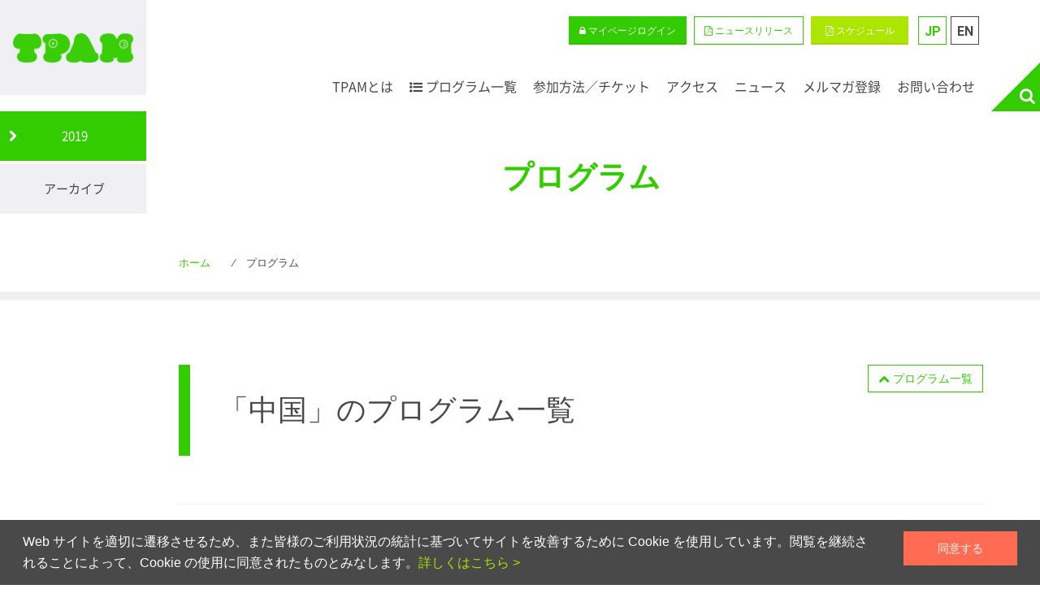

--- FILE ---
content_type: text/html; charset=UTF-8
request_url: https://www.tpam.or.jp/program/2019/list/china
body_size: 39363
content:

<!DOCTYPE html>
<html lang="ja">
<head prefix="og: http://ogp.me/ns# fb: http://ogp.me/ns/fb# website: http://ogp.me/ns/website#">
	<meta charset="UTF-8">
	<meta name="viewport" content="width=device-width, initial-scale=1">
	<title>「中国」のプログラム一覧 | TPAM2019</title>
	<link rel="profile" href="http://gmpg.org/xfn/11">
	<link rel="pingback" href="https://www.tpam.or.jp/2019//xmlrpc.php">
	<!-- OGP -->
	<meta property="fb:admins" content="100001839523458">
	<meta property='fb:app_id' content='1549483421941357'>
	<meta property='og:site_name' content='TPAM2019'>
	<meta property="og:type" content="article">
	<meta property="og:title" content="「中国」のプログラム一覧">
	<meta property="og:url" content="https://www.tpam.or.jp/program/2019/">
	<meta property="og:description" content="">
	<meta property="og:image" content="">
	<meta name="twitter:card" content="summary_large_image">
	<meta name="twitter:site" content="@T_P_A_M">
	<!-- end OGP -->
	<link rel="apple-touch-icon" sizes="180x180" href="/2019/apple-touch-icon.png">
	<link rel="icon" type="image/png" href="/2019/favicon-32x32.png" sizes="32x32">
	<link rel="icon" type="image/png" href="/2019/favicon-16x16.png" sizes="16x16">
	<link rel="manifest" href="/2019/manifest.json">
	<link rel="mask-icon" href="/2019/safari-pinned-tab.svg" color="#33cc00">
	<meta name="theme-color" content="#ffffff">
	
	<meta name="keywords" content="TPAM,ティーパム,国際舞台芸術ミーティング in 横浜,舞台芸術,演劇,ダンス" />
	<meta name="description" content="" />
	<link rel='dns-prefetch' href='//fonts.googleapis.com' />
	<link rel='dns-prefetch' href='//s.w.org' />
	<script type="text/javascript">
	window._wpemojiSettings = {"baseUrl":"https:\/\/s.w.org\/images\/core\/emoji\/2.3\/72x72\/","ext":".png","svgUrl":"https:\/\/s.w.org\/images\/core\/emoji\/2.3\/svg\/","svgExt":".svg","source":{"concatemoji":"https:\/\/www.tpam.or.jp\/2019\/wp-includes\/js\/wp-emoji-release.min.js?ver=4.8"}};
	!function(a,b,c){function d(a){var b,c,d,e,f=String.fromCharCode;if(!k||!k.fillText)return!1;switch(k.clearRect(0,0,j.width,j.height),k.textBaseline="top",k.font="600 32px Arial",a){case"flag":return k.fillText(f(55356,56826,55356,56819),0,0),b=j.toDataURL(),k.clearRect(0,0,j.width,j.height),k.fillText(f(55356,56826,8203,55356,56819),0,0),c=j.toDataURL(),b===c&&(k.clearRect(0,0,j.width,j.height),k.fillText(f(55356,57332,56128,56423,56128,56418,56128,56421,56128,56430,56128,56423,56128,56447),0,0),b=j.toDataURL(),k.clearRect(0,0,j.width,j.height),k.fillText(f(55356,57332,8203,56128,56423,8203,56128,56418,8203,56128,56421,8203,56128,56430,8203,56128,56423,8203,56128,56447),0,0),c=j.toDataURL(),b!==c);case"emoji4":return k.fillText(f(55358,56794,8205,9794,65039),0,0),d=j.toDataURL(),k.clearRect(0,0,j.width,j.height),k.fillText(f(55358,56794,8203,9794,65039),0,0),e=j.toDataURL(),d!==e}return!1}function e(a){var c=b.createElement("script");c.src=a,c.defer=c.type="text/javascript",b.getElementsByTagName("head")[0].appendChild(c)}var f,g,h,i,j=b.createElement("canvas"),k=j.getContext&&j.getContext("2d");for(i=Array("flag","emoji4"),c.supports={everything:!0,everythingExceptFlag:!0},h=0;h<i.length;h++)c.supports[i[h]]=d(i[h]),c.supports.everything=c.supports.everything&&c.supports[i[h]],"flag"!==i[h]&&(c.supports.everythingExceptFlag=c.supports.everythingExceptFlag&&c.supports[i[h]]);c.supports.everythingExceptFlag=c.supports.everythingExceptFlag&&!c.supports.flag,c.DOMReady=!1,c.readyCallback=function(){c.DOMReady=!0},c.supports.everything||(g=function(){c.readyCallback()},b.addEventListener?(b.addEventListener("DOMContentLoaded",g,!1),a.addEventListener("load",g,!1)):(a.attachEvent("onload",g),b.attachEvent("onreadystatechange",function(){"complete"===b.readyState&&c.readyCallback()})),f=c.source||{},f.concatemoji?e(f.concatemoji):f.wpemoji&&f.twemoji&&(e(f.twemoji),e(f.wpemoji)))}(window,document,window._wpemojiSettings);
	</script>
	<style type="text/css">
	img.wp-smiley,
	img.emoji {
		display: inline !important;
		border: none !important;
		box-shadow: none !important;
		height: 1em !important;
		width: 1em !important;
		margin: 0 .07em !important;
		vertical-align: -0.1em !important;
		background: none !important;
		padding: 0 !important;
	}
	</style>

	<!-- mypage用の記述 -->
	<link href="/mypage/css/AdminLTE.css" rel="stylesheet">
	<!-- mypage用の記述 -->

	<link rel='stylesheet' id='moesia-fe-body-fonts-css'  href='//fonts.googleapis.com/css?family=Roboto%3A400%2C400italic%2C700%2C700italic&#038;ver=4.8' type='text/css' media='all' />
	<link rel='stylesheet' id='moesia-fe-headings-fonts-css'  href='//fonts.googleapis.com/css?family=Roboto+Condensed%3A700&#038;ver=4.8' type='text/css' media='all' />
	<link rel='stylesheet' id='searchandfilter-css'  href='https://www.tpam.or.jp/2019/wp-content/plugins/search-filter/style.css?ver=1' type='text/css' media='all' />
	<link rel='stylesheet' id='search-filter-chosen-styles-css'  href='https://www.tpam.or.jp/2019/wp-content/plugins/search-filter-pro/public/assets/css/chosen.min.css?ver=2.0.3' type='text/css' media='all' />
	<link rel='stylesheet' id='search-filter-plugin-styles-css'  href='https://www.tpam.or.jp/2019/wp-content/plugins/search-filter-pro/public/assets/css/search-filter.min.css?ver=2.0.3' type='text/css' media='all' />
	<link rel='stylesheet' id='parent-style-css'  href='https://www.tpam.or.jp/2019/wp-content/themes/tpam_master/style.css?ver=4.8' type='text/css' media='all' />
	<link rel='stylesheet' id='fotorama-css'  href='https://www.tpam.or.jp/2019/wp-content/themes/tpam/css/fotorama.css?ver=4.8' type='text/css' media='all' />
	<link rel='stylesheet' id='moesia-bootstrap-css'  href='https://www.tpam.or.jp/2019/wp-content/themes/tpam_master/css/bootstrap/bootstrap.min.css?ver=1' type='text/css' media='all' />
	<link rel='stylesheet' id='moesia-style-css'  href='https://www.tpam.or.jp/2019/wp-content/themes/tpam/style.css?ver=4.8' type='text/css' media='all' />
<style id='moesia-style-inline-css' type='text/css'>
.services-area { background-color:  !important; }
.services-area .widget-title { color: ; }
.services-area .widget-title:after { border-color: #33cc00; }
.service-icon { background-color: #33cc00; }
.service-title, .service-title a { color: #33cc00; }
.service-desc { color: ; }
.employees-area { background-color:  !important; }
.employees-area .widget-title { color: ; }
.employees-area .widget-title:after { border-color: ; }
.employee-name { color: ; }
.employee-position, .employee-social a { color: ; }
.employee-desc { color: ; }
.testimonials-area { background-color:  !important; }
.testimonials-area .widget-title { color: ; }
.testimonials-area .widget-title:after { border-color: ; }
.client-function { color: ; }
.client-name { color: ; }
.testimonial-body { background-color: ; }
.testimonial-body:after { border-top-color: ; }
.testimonial-body { color: ; }
.skills-area { background-color:  !important; }
.skills-area .widget-title { color: ; }
.skills-area .widget-title:after { border-color: ; }
.skill-bar div { background-color: ; }
.skills-desc, .skills-list { color: ; }
.facts-area { background-color:  !important; }
.facts-area .widget-title { color: ; }
.facts-area .widget-title:after { border-color: ; }
.fact { color: ; }
.fact-name { color: ; }
.clients-area { background-color:  !important; }
.clients-area .widget-title { color: ; }
.clients-area .widget-title:after { border-color: ; }
.slick-prev:before, .slick-next:before { color: ; }
.blockquote-area { background-color:  !important; }
.blockquote-area .widget-title { color: ; }
.blockquote-area .widget-title:after { border-color: ; }
.blockquote-area blockquote:before { color: ; }
.blockquote-area blockquote { color: ; }
.social-area { background-color:  !important; }
.social-area .widget-title { color: ; }
.social-area .widget-title:after { border-color: ; }
.social-area a:before { color: ; }
.projects-area { background-color:  !important; }
.projects-area .widget-title { color: ; }
.projects-area .widget-title:after { border-color: ; }
.project-image { background-color: ; }
.link-icon, .pp-icon { color: ; }
.latest-news-area { background-color:  !important; }
.latest-news-area .widget-title { color: ; }
.latest-news-area .widget-title:after { border-color: ; }
.latest-news-area .entry-title a { color: ; }
.blog-post { color: ; }
.all-news { color: ; border-color: ; }
.action-area { background-color: ; }
.action-area .widget-title { color: ; }
.action-area .widget-title:after { border-color: ; }
.action-text { color: ; }
.call-to-action { background-color: ; }
.call-to-action { box-shadow: 0 5px 0 #c2503d; }
.welcome-title { color: ; }
.welcome-desc { color: ; }
.welcome-button { background-color: ; }
.welcome-button { box-shadow: 0 5px 0 #C2503D; }
.welcome-button:active { box-shadow: 0 2px 0 #C2503D; }
.post-navigation .nav-previous, .post-navigation .nav-next, .paging-navigation .nav-previous, .paging-navigation .nav-next, .comment-respond input[type="submit"], ::selection { background-color: #33cc00; }
.main-navigation a:hover, .entry-title a:hover, .entry-meta a:hover, .entry-footer a:hover, .social-widget li a::before, .author-social a, .widget a:hover, blockquote:before { color: #33cc00; }
.panel.widget .widget-title:after, .so-panel.widget .widget-title:after { border-color: #33cc00; }
.site-title a { color: ; }
.site-description { color: ; }
.entry-title, .entry-title a { color: ; }
body { color: ; }
.top-bar { background-color: ; }
.main-navigation a { color: ; }
.footer-widget-area, .site-footer { background-color: #f0f0f4; }
.site-logo { max-width:180px; }
.has-banner::after { background-size: contain; }
@media only screen and (min-width: 1025px) { .has-banner,.has-banner::after { max-height:1440px; } }
@media only screen and (min-width: 1199px) { .has-banner,.has-banner::after { max-height:1440px; } }
@media only screen and (min-width: 991px) { .welcome-info { top:0px; } }
@media only screen and (min-width: 1199px) { .welcome-info { top:0px; } }

</style>

<link rel='stylesheet' id='moesia-font-awesome-css'  href='https://www.tpam.or.jp/2019/wp-content/themes/tpam_master/fonts/font-awesome.min.css?ver=4.8' type='text/css' media='all' />
<link rel='stylesheet' id='moesia-animations-css'  href='https://www.tpam.or.jp/2019/wp-content/themes/tpam_master/css/animate/animate.min.css?ver=4.8' type='text/css' media='all' />
<script type='text/javascript' src='https://www.tpam.or.jp/2019/wp-includes/js/jquery/jquery.js?ver=1.12.4'></script>
<script type='text/javascript' src='https://www.tpam.or.jp/2019/wp-includes/js/jquery/jquery-migrate.min.js?ver=1.4.1'></script>
<script type='text/javascript' src='https://www.tpam.or.jp/2019/wp-content/themes/tpam_master/js/waypoints.min.js?ver=1'></script>
<script type='text/javascript' src='https://www.tpam.or.jp/2019/wp-content/themes/tpam_master/js/jquery.nicescroll.min.js?ver=1'></script>
<script type='text/javascript' src='https://www.tpam.or.jp/2019/wp-content/themes/tpam_master/js/nicescroll-init.js?ver=1'></script>
<script type='text/javascript' src='https://www.tpam.or.jp/2019/wp-content/themes/tpam_master/js/wow.min.js?ver=1'></script>
<script type='text/javascript' src='https://www.tpam.or.jp/2019/wp-content/themes/tpam_master/js/wow-init.js?ver=1'></script>
<script type='text/javascript' src='https://www.tpam.or.jp/2019/wp-content/themes/tpam_master/js/jquery.sticky.js?ver=1'></script>
<script type='text/javascript' src='https://www.tpam.or.jp/2019/wp-content/themes/tpam_master/js/scripts.js?ver=1'></script>
<script type='text/javascript' src='https://www.tpam.or.jp/2019/wp-content/themes/tpam_master/js/jquery.fitvids.js?ver=1'></script>
<script type='text/javascript' src='https://www.tpam.or.jp/2019/wp-content/themes/tpam/js/userAgent.js'></script>
<link rel='https://api.w.org/' href='https://www.tpam.or.jp/2019/wp-json/' />
<link rel="EditURI" type="application/rsd+xml" title="RSD" href="https://www.tpam.or.jp/2019/xmlrpc.php?rsd" />
<link rel="wlwmanifest" type="application/wlwmanifest+xml" href="https://www.tpam.or.jp/2019/wp-includes/wlwmanifest.xml" /> 
<meta name="generator" content="WordPress 4.8" />
<link rel='shortlink' href='https://www.tpam.or.jp/2019/?p=2592' />
<link rel="alternate" type="application/json+oembed" href="https://www.tpam.or.jp/2019/wp-json/oembed/1.0/embed?url=https%3A%2F%2Fwww.tpam.or.jp%2F2019%2Fprogram" />
<link rel="alternate" type="text/xml+oembed" href="https://www.tpam.or.jp/2019/wp-json/oembed/1.0/embed?url=https%3A%2F%2Fwww.tpam.or.jp%2F2019%2Fprogram&#038;format=xml" />
<script type="text/javascript">
	window._se_plugin_version = '8.1.9';
</script>
<style type="text/css">
.qtranxs_flag_ja {background-image: url(https://www.tpam.or.jp/2019/wp-content/plugins/qtranslate-x/flags/jp.png); background-repeat: no-repeat;}
.qtranxs_flag_en {background-image: url(https://www.tpam.or.jp/2019/wp-content/plugins/qtranslate-x/flags/gb.png); background-repeat: no-repeat;}
</style>
<link hreflang="ja" href="https://www.tpam.or.jp/2019/ja/program" rel="alternate" />
<link hreflang="en" href="https://www.tpam.or.jp/2019/en/program" rel="alternate" />
<link hreflang="x-default" href="https://www.tpam.or.jp/2019/program" rel="alternate" />
<meta name="generator" content="qTranslate-X 3.4.6.8" />
<!--[if lt IE 9]>
<script src="https://www.tpam.or.jp/2019/wp-content/themes/tpam_master/js/html5shiv.js"></script>
<![endif]-->
		<link href="https://fonts.googleapis.com/css?family=Signika:600" rel="stylesheet">
		<script type='text/javascript' src='/js/jquery.cookie.js'></script>
		<script type='text/javascript' src='/js/agree-gdpr.js'></script>
		<script type="text/javascript">
//			jQuery( function () {
//				jQuery.cookie( "root_language", jQuery.cookie( "qtrans_front_language" ), {
//					expires: 30,
//					path: '/',
//					domain: '.tpam.or.jp'
//				} );
//			} );
		</script>

	</head>







	<body ontouchstart="" class="page-template page-template-page_fullwidth page-template-page_fullwidth-php page page-id-2592 ja">
	
	
	
		<div id="page" class="hfeed site">
			<!-- 左上ロゴ -->
			<div class="sidebar-nav affix glo-side hidden-sm hidden-xs">
				<!-- ロゴ　会期中　-->
				<div class="site-branding bg-lightgray">
					<a href="/info" title="TPAM2019"><img class="site-logo" src="https://www.tpam.or.jp/2019/wp-content/themes/tpam/images/header_logo_green.png" alt="TPAM2019" /></a>
				</div>
				<div class="wrap_lefttop-menu">
					<ul id="left-nav" class="nav nav-pills nav-stacked">
						<li id="menu-item-2617" class="nav_2016 current-site menu-item menu-item-type-post_type menu-item-object-page menu-item-home menu-item-2617"><a href="https://www.tpam.or.jp/2019/">2019</a></li>
						<li id="menu-item-7874" class="nav_arc menu-item menu-item-type-custom menu-item-object-custom menu-item-7874"><a href="https://www.tpam.or.jp/info/archive"><span class="lang_ja">アーカイブ</span><span class="lang_en">Archive</span></a></li>
					</ul>
				</div>
			</div>
			<a class="skip-link screen-reader-text" href="#content">Skip to content</a>
			<div class="ah-widget-area" style="color:#aaa">
				<div class="container">
					<aside id="execphp-2" class="widget widget_execphp">
						<div class="execphpwidget">
							<div class="wrap_lefttop-menu visible-xs visible-sm">
								<ul id="left-nav" class="nav nav-pills nav-justified">
									<li class="nav_2016 current-site menu-item menu-item-type-post_type menu-item-object-page menu-item-home menu-item-2617"><a href="https://www.tpam.or.jp/2019/">2019</a></li>
									<li class="nav_arc menu-item menu-item-type-custom menu-item-object-custom menu-item-7874"><a href="https://www.tpam.or.jp/info/archive"><span class="lang_ja">アーカイブ</span><span class="lang_en">Archive</span></a></li>
								</ul>
							</div>
						</div>
					</aside>
					<aside id="execphp-4" class="widget widget_execphp">
						<div class="execphpwidget">
							<div class="site-branding logo_mob visible-sm visible-xs">
								<a href="/" title="TPAM 国際舞台芸術ミーティング in 横浜">
									<img class="site-logo" src="https://www.tpam.or.jp/2019/wp-content/themes/tpam/images/header_logo_green.png" alt="TPAM 国際舞台芸術ミーティング in 横浜">
								</a>
							</div>
						</div>
					</aside>
					
					<aside id="qtranslate-3" class="widget qtranxs_widget">
						<ul id="qtranslate-3-chooser">
							<li class="lang-ja active"><a href="/program/2019/list/china" hreflang="ja" title="JP" class=""><span>JP</span></a></li>
							<li class="lang-en "><a href="/program/2019/en/list/china" hreflang="en" title="English" class=""><span>EN</span></a></li>
						</ul>
						<div class="qtranxs_widget_end"></div>
					</aside>
					<aside id="execphp-7" class="widget widget_execphp">
						
						<span class="lang_ja">
							<a href="/mypage/2019/login.php" class="btn btn-primary btn-lg" role="button"><i class="fa fa-lock"></i> マイページログイン</a>
						</span>
						<span class="lang_en">
							<a href="/mypage/2019/login.php?lang=en" class="btn btn-primary btn-lg" role="button"><i class="fa fa-lock"></i> Login mypage</a>
						</span>
						
						
						<span class="lang_ja">
						<a target="_blank" href="/2019/pdf/tpam2019_release_ja.pdf" class="btn btn-primary btn-ghost btn-lg" role="button" ><i class="fa fa-file-pdf-o"></i> <span class="lang_ja">ニュースリリース</span></a>
						</span>
						<span class="lang_en">
						<a target="_blank" href="/2019/pdf/tpam2019_release_en.pdf" class="btn btn-primary btn-ghost btn-lg" role="button" ><i class="fa fa-file-pdf-o"></i> <span class="lang_en">News Release</span></a>
						</span>
						<span class="lang_ja">
						<a class="btn btn-success" target="_blank" href="/program/2019/print/"><i class="fa fa-file-pdf-o"></i> スケジュール</a>
						</span>
						<span class="lang_en">
						<a class="btn btn-success" target="_blank" href="/program/2019/print/?lang=en"><i class="fa fa-file-pdf-o"></i> SCHEDULE</a>
						</span>
					</aside>
					
					
					
				</div>
			</div>
			<div class="top-bar">
			<div class="container">
				<button class="menu-toggle btn"><i class="fa fa-bars"></i></button>
				<nav id="site-navigation" class="main-navigation pull-right" role="navigation">
					<div class="visible-xs">
						
						<a target="_blank" href="/2019/pdf/tpam2019_release_ja.pdf" class="n_release_mob lang_ja btn btn-primary btn-ghost btn-lg mb1em" role="button" style=""><i class="fa fa-file-pdf-o"></i> <span class="lang_ja">ニュースリリース</span></a>
						<a target="_blank" href="/2019/pdf/tpam2019_release_en.pdf" class="n_release_mob lang_en__ btn btn-primary btn-ghost btn-lg mb1em" role="button"><i class="fa fa-file-pdf-o"></i> News Release</a>						
						<!--20171201 スケジュールモバイル用-->			
						<a target="_blank" href="/program/2019/print/" class="schedule_mob li_time lang_ja btn btn-primary btn-lg mb1em" role="button"><i class="fa fa-file-pdf-o"></i> スケジュール</a>
						<a target="_blank" href="/program/2019/print/?lang=en" class="schedule_mob li_time lang_en__ btn btn-primary btn-lg mb1em" role="button"><i class="fa fa-file-pdf-o"></i> SCHEDULE</a>
						
						
							<a href="/mypage/2019/login.php" class="lang_ja login_mob btn btn-primary btn-lg mb1em" role="button"><i class="fa fa-lock"></i> マイページログイン</a>
							<a href="/mypage/2019/login.php?lang=en" class="lang_en__ login_mob btn btn-primary btn-lg mb1em" role="button"><i class="fa fa-lock"></i> Login mypage</a>
						
						
						
						
						
						
						<ul class="language-chooser language-chooser-text qtranxs_language_chooser" id="qtranslate-chooser">
							<li class="lang-ja active"><a href="/program/2019/list/china" hreflang="ja" title="日本語 (ja)" class="qtranxs_text qtranxs_text_ja"><span>日本語</span></a></li>
							<li class="lang-en"><a href="/program/2019/en/list/china" hreflang="en" title="English (en)" class="qtranxs_text qtranxs_text_en"><span>English</span></a></li>
						</ul>
						<div class="qtranxs_widget_end"></div>
					</div>
					<ul id="menu-gnavi" class="menu nav-menu">
						<div class="menu-gnavi-container">
						<li id="menu-item-8245" class="menu-item menu-item-type-custom menu-item-object-custom menu-item-home menu-item-has-children menu-item-8245"><a href="https://www.tpam.or.jp/2019/#panel-2516-1-0-0"><span class="lang_ja">TPAMとは</span><span class="lang_en">ABOUT TPAM</span></a>
							<ul  class="sub-menu">
								<li id="menu-item-8246" class="menu-item menu-item-type-custom menu-item-object-custom menu-item-home menu-item-8246"><a href="https://www.tpam.or.jp/2019/#panel-2516-1-0-0"><span class="lang_ja">開催概要</span><span class="lang_en">Project Outline</span></a></li>
								<li id="menu-item-9529" class="menu-item menu-item-type-post_type menu-item-object-page menu-item-9529"><a href="https://www.tpam.or.jp/2019/messages"><span class="lang_ja">主催者からのご挨拶</span><span class="lang_en">Messages from the Organizers</span></a></li>
							</ul>
						</li>
						<li id="menu-item-2611" class="menu-item menu-item-type-post_type menu-item-object-page current-menu-item page_item page-item-2592 current_page_item menu-item-has-children menu-item-2611"><a href="/program/2019/"><i class="fa fa-list-ul"></i> <span class="lang_ja">プログラム一覧</span><span class="lang_en">All Programs</span></a>
							<ul  class="sub-menu">
								<li id="menu-item-7924" class="menu-item menu-item-type-taxonomy menu-item-object-cate menu-item-7924"><a href="/program/2019/list/tpamexchange"><span class="lang_ja">TPAMエクスチェンジ</span><span class="lang_en">TPAM Exchange</span></a></li>
								<li id="menu-item-2696" class="menu-item menu-item-type-taxonomy menu-item-object-cate menu-item-2696"><a href="/program/2019/list/tpamdirection"><span class="lang_ja">TPAMディレクション</span><span class="lang_en">TPAM Direction</span></a></li>
								<li id="menu-item-2695" class="menu-item menu-item-type-taxonomy menu-item-object-cate menu-item-2695"><a href="/program/2019/list/tpamfringe"><span class="lang_ja">TPAMフリンジ</span><span class="lang_en">TPAM Fringe</span></a></li>
								<li id="menu-item-8229" class="menu-item menu-item-type-custom menu-item-object-custom menu-item-8229"><a href="/program/2019/list/joint-project"><span class="lang_ja">提携事業</span><span class="lang_en">Joint Projects</span></a></li>
							</ul>
						</li>
						<li id="menu-item-2610" class="menu-item menu-item-type-post_type menu-item-object-page menu-item-2610"><a href="https://www.tpam.or.jp/2019/registration"><span class="lang_ja">参加方法／チケット</span><span class="lang_en">Registration / Tickets</span></a></li>
						<li id="menu-item-2609" class="menu-item menu-item-type-post_type menu-item-object-page menu-item-has-children menu-item-2609"><a href="/access/2019/"><span class="lang_ja">アクセス</span><span class="lang_en">ACCESS</span></a>
							<ul  class="sub-menu">
								<li id="menu-item-3715" class="menu-item menu-item-type-custom menu-item-object-custom menu-item-3715"><a href="/access/2019/"><span class="lang_ja">マップ</span><span class="lang_en">Map</span></a></li>
								<li id="menu-item-10333" class="menu-item menu-item-type-custom menu-item-object-custom menu-item-10333"><a href="/access/2019/#venue"><span class="lang_ja">主な会場</span><span class="lang_en">Main Venues</span></a></li>
								<li id="menu-item-10334" class="menu-item menu-item-type-custom menu-item-object-custom menu-item-10334"><a href="/access/2019/#hotel"><span class="lang_ja">オフィシャルホテル</span><span class="lang_en">Official Hotels</span></a></li>
							</ul>
						</li>
						<li id="menu-item-2816" class="menu-item menu-item-type-taxonomy menu-item-object-category menu-item-2816"><a href="https://www.tpam.or.jp/2019/category/news"><span class="lang_ja">ニュース</span><span class="lang_en">News</span></a></li>
						<li id="menu-item-12997" class="menu-item menu-item-type-post_type menu-item-object-page menu-item-12997"><a href="/2019/tpam_news"><span class="lang_ja">メルマガ登録</span><span class="lang_en">Subscribe</span></a></li>
						<li id="menu-item-2606" class="menu-item menu-item-type-post_type menu-item-object-page menu-item-2606"><a href="https://www.tpam.or.jp/2019/contact"><span class="lang_ja">お問い合わせ</span><span class="lang_en">Contact Us</span></a></li>
						
						<li id="menu-item-2620" class="btn-primary visible-xs menu-item menu-item-type-custom menu-item-object-custom menu-item-2620"><a target="_blank" href="https://www.tpam.or.jp/2019/mypage/login.php"><i class="fa fa-lock"></i> <span class="lang_ja">マイページログイン</span><span class="lang_en">My page login</span></a></li>
						<li class="visible-sm visible-xs">
							<div class="search-wrapper">
								<form role="search" method="get" class="form-inline moesia-search-form" action="/search/2019/ja/">
									<span class="search-close"><i class="fa fa-times"></i></span>
									<label>
										<span class="screen-reader-text">Search for:</span>
										<input type="search" size="40" class="search-field form-control" placeholder="Search &#8230;" value="" name="s" title="Search for:" />
									</label>
									<input type="submit" class="btn btn-primary search-submit" value="&#xf002;" />
								</form>
							</div>
						</li>
						</div>
					</ul>
				</nav>
				<div class="nav-search_head hidden-sm hidden-xs"></div>
				<div class="head_search_wrap hidden-sm hidden-xs">
					<button class="head_search collapsed" type="button" data-toggle="collapse" data-target="#collapseSearch" aria-expanded="false" aria-controls="collapseSearch"></button>
					<div class="collapse" id="collapseSearch">
						<div class="well">
							<div class="search-wrapper">
								<form role="search" method="get" class="form-inline moesia-search-form" action="/search/2019/ja/">
									<span class="search-close"><i class="fa fa-times"></i></span>
									<label>
										<span class="screen-reader-text">Search for:</span>
										<input type="search" size="40" class="search-field form-control" placeholder="Search &#8230;" value="" name="s" title="Search for:" />
									</label>
									<input type="submit" class="btn btn-primary search-submit" value="&#xf002;" />
								</form>
							</div>
						</div>
					</div>
				</div>
			</div>
		</div>
	</div>


<div class="bh-widget-area" style="background-color:#ffffff; color:#33cc00;">
	<div class="container">
		<aside id="execphp-6" class="widget widget_execphp">
			<div class="execphpwidget">
				<h1 class="head-title"><span class="lang_ja">プログラム</span><span class="lang_en">Program</span></h1>
			</div>
		</aside>
	</div>
</div>


<style>
.bh-widget-area .widget {
	padding: 30px 0;
}
.bh-widget-area .widget-title {
	padding: 0;
	border: 0;
}
.bh-widget-area {
	text-align: center;
}
</style>



<style>
#preloader {
		position: fixed;
		top:0;
		left:0;
		right:0;
		bottom:0;
		width:100%;
		height:100%;
		background-color:#fff; 
		z-index:9999; /* makes sure it stays on top */
}
#status {
		width:200px;
		height:200px;
		position:absolute;
		left:50%; /* centers the loading animation horizontally one the screen */
		top:50%; /* centers the loading animation vertically one the screen */
		background-repeat:no-repeat;
		background-position:center;
		margin:-100px 0 0 -100px; /* is width and height divided by two */
}
.spinner {
		margin: 100px auto 0;
		width: 70px;
		text-align: center;
}
.spinner > div {
		width: 18px;
		height: 18px;
		border-radius: 100%;
		display: inline-block;
		-webkit-animation: bouncedelay 1.4s infinite ease-in-out;
		animation: bouncedelay 1.4s infinite ease-in-out;
		-webkit-animation-fill-mode: both;
		animation-fill-mode: both;
		
}
.spinner .bounce1 {
		-webkit-animation-delay: -0.32s;
		animation-delay: -0.32s;
}
.spinner .bounce2 {
		-webkit-animation-delay: -0.16s;
		animation-delay: -0.16s;
}
@-webkit-keyframes bouncedelay {
		0%, 80%, 100% { -webkit-transform: scale(0.0) }
		40% { -webkit-transform: scale(1.0) }
}
@keyframes bouncedelay {
		0%, 80%, 100% { 
				transform: scale(0.0);
				-webkit-transform: scale(0.0);
		} 40% { 
				transform: scale(1.0);
				-webkit-transform: scale(1.0);
		}
}
.sf-field-taxonomy-cate,
.sf-field-tag,
.sf-field-taxonomy-date{
	padding:10px 0;
}

.sf-field-taxonomy-cate button,
.sf-field-tag button,
.sf-field-taxonomy-date button{
margin:5px 0;
}
</style>
<div id="preloader">
	<div id="status">
		<div class="spinner">
			<div class="bounce1"></div>
			<div class="bounce2"></div>
			<div class="bounce3"></div>
		</div>
	</div>
</div>
<script type="text/javascript">
	//PRELOADER
		jQuery(window).load(function() {
			jQuery('#status').delay(800).fadeOut('slow');
			jQuery('#preloader').delay(1000).fadeOut('slow');
			jQuery('body').delay(2000).css({'overflow':'visible'});
			jQuery(".spinner > div").css({"background-color": "#33cc00"});
			jQuery("#preloader").css({"background-color": "#fff"});
	})
</script>

<div class="wrap_bread">
	<div class="container">
		<div class="breadcrumbs" typeof="BreadcrumbList" vocab="http://schema.org/">
			<span property="itemListElement" typeof="ListItem">
				<a property="item" typeof="WebPage" title="Go to TPAM2019." href="/2019/" class="home"><span property="name"><span class="lang_ja">ホーム</span><span class="lang_en">HOME</span></span></a>
				<meta property="position" content="1">
			</span>
			&nbsp;&frasl;&nbsp;
			<span property="itemListElement" typeof="ListItem">
				<span property="name"><span class="lang_ja">プログラム</span><span class="lang_en">Program</span></span>
				<meta property="position" content="2">
			</span>
		</div>
	</div>
</div>


<div id="content" class="site-content clearfix container">
<div id="primary" class="content-area fullwidth">
<main id="main" class="site-main" role="main">

<article id="post-2592" class="post-2592 page type-page status-publish hentry">
<div class="entry-content">

<header class="page-header">
	<a class="to_allprg pull-right btn btn-primary btn-default btn-ghost" href="/program/2019/"><i class="fa fa-chevron-up"></i>
<span class="lang_ja">プログラム一覧</span><span class="lang_en">Program top</span></a>
	<h1 class="page-title"><span class="lang_ja">「中国」のプログラム一覧</span><span class="lang_en">「中国」のプログラム一覧</span></h1>
	<div class="taxonomy-description">
		<div class="lang_ja"></div>
		<div class="lang_en"></div>
	</div>
</header>



<div class="searchandfilter" data-sf-form-id="2671" id="search-filter-form-2671" style="width:100%">
<form>

<div class="sf-field-reset">
	<button class="control" type="reset"><span class="lang_ja">全て</span><span class="lang_en">All</span></button>
</div>

<div class="sf-field-taxonomy-cate" data-filter-group="category">
	<button type="button" class="control" data-toggle=".category--tpamdirection" id="category-tpamdirection"><span class="lang_ja">TPAM ディレクション</span><span class="lang_en">TPAM Direction</span></button>
	<button type="button" class="control" data-toggle=".category--tpamfringe" id="category-tpamfringe"><span class="lang_ja">TPAM フリンジ</span><span class="lang_en">TPAM Fringe</span></button>
	<button type="button" class="control" data-toggle=".category--tpamexchange" id="category-tpamexchange"><span class="lang_ja">TPAM エクスチェンジ</span><span class="lang_en">TPAM Exchange</span></button>
	
</div>

<div class="sf-field-tag" data-filter-group="tag">
	<button type="button" class="control" data-toggle=".tag--joint-project" id="tag-42"><span class="lang_ja">提携事業</span><span class="lang_en">Joint project</span> (<span class="sf-count"></span>)</button>
	<button type="button" class="control" data-toggle=".tag--aki-direction" id="tag-37"><span class="lang_ja">恩田晃 ディレクション</span><span class="lang_en">Aki Onda Direction</span> (<span class="sf-count"></span>)</button>
	<button type="button" class="control" data-toggle=".tag--max-philip-direction" id="tag-35"><span class="lang_ja">マックス＝フィリップ・アッシェンブレンナー ディレクション</span><span class="lang_en">Max-Philip Aschenbrenner Direction</span> (<span class="sf-count"></span>)</button>
	<button type="button" class="control" data-toggle=".tag--june-direction" id="tag-36"><span class="lang_ja">ジューン・タン ディレクション</span><span class="lang_en">June Tan Direction</span> (<span class="sf-count"></span>)</button>
	<button type="button" class="control" data-toggle=".tag--worldpremiere" id="tag-25"><span class="lang_ja">世界初演</span><span class="lang_en">World premiere </span> (<span class="sf-count"></span>)</button>
	<button type="button" class="control" data-toggle=".tag--japanpremiere" id="tag-26"><span class="lang_ja">日本初演</span><span class="lang_en">Japan premiere</span> (<span class="sf-count"></span>)</button>
	<button type="button" class="control" data-toggle=".tag--music" id="tag-3"><span class="lang_ja">音楽</span><span class="lang_en">Music</span> (<span class="sf-count"></span>)</button>
	<button type="button" class="control" data-toggle=".tag--theatre" id="tag-2"><span class="lang_ja">演劇</span><span class="lang_en">Theatre</span> (<span class="sf-count"></span>)</button>
	<button type="button" class="control" data-toggle=".tag--dance" id="tag-1"><span class="lang_ja">ダンス</span><span class="lang_en">Dance</span> (<span class="sf-count"></span>)</button>
	<button type="button" class="control" data-toggle=".tag--auction" id="tag-11"><span class="lang_ja">オークション</span><span class="lang_en">Auction</span> (<span class="sf-count"></span>)</button>
	<button type="button" class="control" data-toggle=".tag--campaign-speech" id="tag-13"><span class="lang_ja">選挙演説</span><span class="lang_en">Campaign speech</span> (<span class="sf-count"></span>)</button>
	<button type="button" class="control" data-toggle=".tag--work-in-progress" id="tag-44"><span class="lang_ja">ワーク・イン・プログレス</span><span class="lang_en">Work-in-progress</span> (<span class="sf-count"></span>)</button>
	<button type="button" class="control" data-toggle=".tag--workshop" id="tag-22"><span class="lang_ja">ワークショップ</span><span class="lang_en">Workshop</span> (<span class="sf-count"></span>)</button>
	<button type="button" class="control" data-toggle=".tag--exhibition" id="tag-46"><span class="lang_ja">展示</span><span class="lang_en">Exhibition</span> (<span class="sf-count"></span>)</button>
	<button type="button" class="control" data-toggle=".tag--performance" id="tag-4"><span class="lang_ja">パフォーマンス</span><span class="lang_en">Performance</span> (<span class="sf-count"></span>)</button>
	<button type="button" class="control" data-toggle=".tag--soundart" id="tag-5"><span class="lang_ja">サウンドアート</span><span class="lang_en">Sound art</span> (<span class="sf-count"></span>)</button>
	<button type="button" class="control" data-toggle=".tag--visualarts" id="tag-7"><span class="lang_ja">ヴィジュアルアーツ</span><span class="lang_en">Visual arts</span> (<span class="sf-count"></span>)</button>
	<button type="button" class="control" data-toggle=".tag--film" id="tag-33"><span class="lang_ja">映画</span><span class="lang_en">Film</span> (<span class="sf-count"></span>)</button>
	<button type="button" class="control" data-toggle=".tag--butoh" id="tag-17"><span class="lang_ja">舞踏</span><span class="lang_en">Butoh</span> (<span class="sf-count"></span>)</button>
	<button type="button" class="control" data-toggle=".tag--circus" id="tag-20"><span class="lang_ja">サーカス</span><span class="lang_en">Circus</span> (<span class="sf-count"></span>)</button>
	<button type="button" class="control" data-toggle=".tag--puppetry" id="tag-21"><span class="lang_ja">人形劇</span><span class="lang_en">Puppetry</span> (<span class="sf-count"></span>)</button>
	<button type="button" class="control" data-toggle=".tag--kids" id="tag-18"><span class="lang_ja">子供向け</span><span class="lang_en">Kids</span> (<span class="sf-count"></span>)</button>
	<button type="button" class="control" data-toggle=".tag--installation" id="tag-53"><span class="lang_ja">インスタレーション</span><span class="lang_en">Installation</span> (<span class="sf-count"></span>)</button>
	<button type="button" class="control" data-toggle=".tag--installationtheatre" id="tag-23"><span class="lang_ja">インスタレーション・シアター</span><span class="lang_en">Installation theatre</span> (<span class="sf-count"></span>)</button>
	<button type="button" class="control" data-toggle=".tag--sitcom" id="tag-24"><span class="lang_ja">シチュエーション・コメディー</span><span class="lang_en">Sitcom</span> (<span class="sf-count"></span>)</button>
	<button type="button" class="control" data-toggle=".tag--symposium" id="tag-50"><span class="lang_ja">シンポジウム</span><span class="lang_en">Symposium</span> (<span class="sf-count"></span>)</button>
	<button type="button" class="control" data-toggle=".tag--lecture" id="tag-34"><span class="lang_ja">レクチャー</span><span class="lang_en">Lecture</span> (<span class="sf-count"></span>)</button>
	<button type="button" class="control" data-toggle=".tag--discussion" id="tag-51"><span class="lang_ja">ディスカッション</span><span class="lang_en">Discussion</span> (<span class="sf-count"></span>)</button>
	<button type="button" class="control" data-toggle=".tag--talk" id="tag-54"><span class="lang_ja">トーク</span><span class="lang_en">Talk</span> (<span class="sf-count"></span>)</button>
	<button type="button" class="control" data-toggle=".tag--networking" id="tag-52"><span class="lang_ja">ネットワーキング</span><span class="lang_en">Networking</span> (<span class="sf-count"></span>)</button>
	<button type="button" class="control" data-toggle=".tag--reception-party" id="tag-49"><span class="lang_ja">レセプション／パーティー</span><span class="lang_en">Reception / party</span> (<span class="sf-count"></span>)</button>
	<button type="button" class="control" data-toggle=".tag--get-together" id="tag-48"><span class="lang_ja">交流機会</span><span class="lang_en">Get-together</span> (<span class="sf-count"></span>)</button>
	<button type="button" class="control" data-toggle=".tag--australia" id="tag-58"><span class="lang_ja">オーストラリア</span><span class="lang_en">Australia</span> (<span class="sf-count"></span>)</button>
	<button type="button" class="control" data-toggle=".tag--belgium" id="tag-57"><span class="lang_ja">ベルギー</span><span class="lang_en">Belgium</span> (<span class="sf-count"></span>)</button>
	<button type="button" class="control" data-toggle=".tag--canada" id="tag-55"><span class="lang_ja">カナダ</span><span class="lang_en">Canada</span> (<span class="sf-count"></span>)</button>
	<button type="button" class="control" data-toggle=".tag--china" id="tag-15"><span class="lang_ja">中国</span><span class="lang_en">China</span> (<span class="sf-count"></span>)</button>
	<button type="button" class="control" data-toggle=".tag--france" id="tag-41"><span class="lang_ja">フランス</span><span class="lang_en">France</span> (<span class="sf-count"></span>)</button>
	<button type="button" class="control" data-toggle=".tag--germany" id="tag-28"><span class="lang_ja">ドイツ</span><span class="lang_en">Germany</span> (<span class="sf-count"></span>)</button>
	<button type="button" class="control" data-toggle=".tag--indonesia" id="tag-9"><span class="lang_ja">インドネシア</span><span class="lang_en">Indonesia</span> (<span class="sf-count"></span>)</button>
	<button type="button" class="control" data-toggle=".tag--japan" id="tag-10"><span class="lang_ja">日本</span><span class="lang_en">Japan</span> (<span class="sf-count"></span>)</button>
	<button type="button" class="control" data-toggle=".tag--latvia" id="tag-43"><span class="lang_ja">ラトビア</span><span class="lang_en">Latvia</span> (<span class="sf-count"></span>)</button>
	<button type="button" class="control" data-toggle=".tag--malaysia" id="tag-14"><span class="lang_ja">マレーシア</span><span class="lang_en">Malaysia</span> (<span class="sf-count"></span>)</button>
	<button type="button" class="control" data-toggle=".tag--norway" id="tag-16"><span class="lang_ja">ノルウェー</span><span class="lang_en">Norway</span> (<span class="sf-count"></span>)</button>
	<button type="button" class="control" data-toggle=".tag--philippines" id="tag-8"><span class="lang_ja">フィリピン</span><span class="lang_en">The Philippines</span> (<span class="sf-count"></span>)</button>
	<button type="button" class="control" data-toggle=".tag--poland" id="tag-27"><span class="lang_ja">ポーランド</span><span class="lang_en">Poland</span> (<span class="sf-count"></span>)</button>
	<button type="button" class="control" data-toggle=".tag--portugal" id="tag-31"><span class="lang_ja">ポルトガル</span><span class="lang_en">Portugal</span> (<span class="sf-count"></span>)</button>
	<button type="button" class="control" data-toggle=".tag--singapore" id="tag-6"><span class="lang_ja">シンガポール</span><span class="lang_en">Singapore</span> (<span class="sf-count"></span>)</button>
	<button type="button" class="control" data-toggle=".tag--spain" id="tag-40"><span class="lang_ja">スペイン</span><span class="lang_en">Spain</span> (<span class="sf-count"></span>)</button>
	<button type="button" class="control" data-toggle=".tag--south-korea" id="tag-39"><span class="lang_ja">韓国</span><span class="lang_en">South Korea</span> (<span class="sf-count"></span>)</button>
	<button type="button" class="control" data-toggle=".tag--taiwan" id="tag-29"><span class="lang_ja">台湾</span><span class="lang_en">Taiwan</span> (<span class="sf-count"></span>)</button>
	<button type="button" class="control" data-toggle=".tag--thailand" id="tag-38"><span class="lang_ja">タイ</span><span class="lang_en">Thailand</span> (<span class="sf-count"></span>)</button>
	<button type="button" class="control" data-toggle=".tag--uk" id="tag-56"><span class="lang_ja">英国</span><span class="lang_en">UK</span> (<span class="sf-count"></span>)</button>
	<button type="button" class="control" data-toggle=".tag--usa" id="tag-30"><span class="lang_ja">米国</span><span class="lang_en">USA</span> (<span class="sf-count"></span>)</button>
	<button type="button" class="control" data-toggle=".tag--vietnam" id="tag-59"><span class="lang_ja">ベトナム</span><span class="lang_en">Vietnam</span> (<span class="sf-count"></span>)</button>
	
</div>

<div class="sf-field-tag" data-filter-group="place">
	
</div>

<div class="sf-field-taxonomy-date" data-filter-group="date">
	<button type="button" class="control" data-toggle=".date--20190209" id="date-date--20190209"><span class="lang_ja">2.9(土)</span><span class="lang_en">Feb9(Sat)</span></button>
	<button type="button" class="control" data-toggle=".date--20190210" id="date-date--20190210"><span class="lang_ja">2.10(日)</span><span class="lang_en">Feb10(Sun)</span></button>
	<button type="button" class="control" data-toggle=".date--20190211" id="date-date--20190211"><span class="lang_ja">2.11(月)</span><span class="lang_en">Feb11(Mon)</span></button>
	<button type="button" class="control" data-toggle=".date--20190212" id="date-date--20190212"><span class="lang_ja">2.12(火)</span><span class="lang_en">Feb12(Tue)</span></button>
	<button type="button" class="control" data-toggle=".date--20190213" id="date-date--20190213"><span class="lang_ja">2.13(水)</span><span class="lang_en">Feb13(Wed)</span></button>
	<button type="button" class="control" data-toggle=".date--20190214" id="date-date--20190214"><span class="lang_ja">2.14(木)</span><span class="lang_en">Feb14(Thu)</span></button>
	<button type="button" class="control" data-toggle=".date--20190215" id="date-date--20190215"><span class="lang_ja">2.15(金)</span><span class="lang_en">Feb15(Fri)</span></button>
	<button type="button" class="control" data-toggle=".date--20190216" id="date-date--20190216"><span class="lang_ja">2.16(土)</span><span class="lang_en">Feb16(Sat)</span></button>
	<button type="button" class="control" data-toggle=".date--20190217" id="date-date--20190217"><span class="lang_ja">2.17(日)</span><span class="lang_en">Feb17(Sun)</span></button>
	
</div>

</form>
</div>

<div class="search-filter-results" id="search-filter-results-2671">
	<div class="row list-prog" id="program_list">

		<div class="col-xs-12 col-sm-6 col-md-4 col-lg-4 col-list mix category--tpamfringe tag--dance tag--performance tag--visualarts tag--film tag--butoh tag--japan place--yokohama-red-brick-warehouse date--20190209 date--20190210 date--20190211 date--20190212 date--20190213 date--20190214 date--20190215 date--20190216 date--20190217 ">
			<div class="wrap_list auto_h" >
				<div class="cate-ic cate-ic-tpamfringe">
					<!-- a href="javascript:void(0)" class="control" data-filter=".tpamfringe"></a -->
					<a href="/program/2019/list/tpamfringe" class=""></a>
				</div>
				<a href="/program/2019/?program=international-dance-film-festival-2018-2019">
					<p><img src="/pic/2019/performance_image/20181211124838-0.jpg" class="attachment-prog-thumb size-prog-thumb wp-post-image" alt="" height="" width="1170"></p></a><div class="wrap_genre">
			</div>
			<div class="wrap_tit">
					
				<h2 class="tit-prog"><a href="/program/2019/?program=international-dance-film-festival-2018-2019"><span class="lang_ja">国際ダンス映画祭「身体が残る。」in TPAM</span><span class="lang_en">TOKYO ZOKEI UNIVERSITY + DANCE AND MEDIA JAPAN International Dance Film Festival 2018-2019</span></a></h2>
				<h3 class="artist-name-prog"><span class="lang_ja">東京造形大学 映画・映像専攻｜Dance and Media Japan｜NPO法人ダンスアーカイヴ構想</span><span class="lang_en">Tokyo Zokei University Film &amp; Moving Image | Dance and Media Japan | Dance Archive Network</span></h3>
				<div class="list_date ">
					<dl class="pg-date dl-horizontal hr_under">
						<dt><i class="fa fa-calendar"></i></dt>
						<dd>2.9-17</dd>
						<dt><i class="fa fa-map-marker" style="padding-left:2px"></i></dt>
						<dd class="pg-place-list"><a class="lang_ja" href="/program/2019/list/yokohama-red-brick-warehouse">横浜赤レンガ倉庫</a><a class="lang_en" href="/program/2019/en/list/yokohama-red-brick-warehouse">Yokohama Red Brick Warehouse</a></dd>
					</dl>
				</div>
				<hr style="margin:10px 0;">
				<span class="pg-tag-list">
					<a href="/program/2019/list/dance"><span class="lang_ja">ダンス</span><span class="lang_en">Dance</span></a><a href="/program/2019/list/performance"><span class="lang_ja">パフォーマンス</span><span class="lang_en">Performance</span></a><a href="/program/2019/list/visualarts"><span class="lang_ja">ヴィジュアルアーツ</span><span class="lang_en">Visual arts</span></a><a href="/program/2019/list/film"><span class="lang_ja">映画</span><span class="lang_en">Film</span></a><a href="/program/2019/list/butoh"><span class="lang_ja">舞踏</span><span class="lang_en">Butoh</span></a><a href="/program/2019/list/japan"><span class="lang_ja">日本</span><span class="lang_en">Japan</span></a>
				</span>
			</div>
		</div>
		</div>
		<div class="col-xs-12 col-sm-6 col-md-4 col-lg-4 col-list mix category--tpamfringe tag--performance tag--japan place--icu date--20190209 ">
			<div class="wrap_list auto_h" >
				<div class="cate-ic cate-ic-tpamfringe">
					<!-- a href="javascript:void(0)" class="control" data-filter=".tpamfringe"></a -->
					<a href="/program/2019/list/tpamfringe" class=""></a>
				</div>
				<a href="/program/2019/?program=productivity-love-body">
					<p><img src="/pic/2019/performance_image/20181107134647-0.jpg" class="attachment-prog-thumb size-prog-thumb wp-post-image" alt="" height="" width="1170"></p></a><div class="wrap_genre">
			</div>
			<div class="wrap_tit">
					
				<h2 class="tit-prog"><a href="/program/2019/?program=productivity-love-body"><span class="lang_ja">生産性・愛・身体</span><span class="lang_en">Productivity/Love/Body</span></a></h2>
				<h3 class="artist-name-prog"><span class="lang_ja">ICUモダンダンス部</span><span class="lang_en">ICU Modern Dance Society</span></h3>
				<div class="list_date ">
					<dl class="pg-date dl-horizontal hr_under">
						<dt><i class="fa fa-calendar"></i></dt>
						<dd>2.9</dd>
						<dt><i class="fa fa-map-marker" style="padding-left:2px"></i></dt>
						<dd class="pg-place-list"><a class="lang_ja" href="/program/2019/list/icu">国際基督教大学 ディッフェンドルファー記念館 オーディトリアム</a><a class="lang_en" href="/program/2019/en/list/icu">International Christian University Diffendorfer Memorial Hall Auditorium</a></dd>
					</dl>
				</div>
				<hr style="margin:10px 0;">
				<span class="pg-tag-list">
					<a href="/program/2019/list/performance"><span class="lang_ja">パフォーマンス</span><span class="lang_en">Performance</span></a><a href="/program/2019/list/japan"><span class="lang_ja">日本</span><span class="lang_en">Japan</span></a>
				</span>
			</div>
		</div>
		</div>
		<div class="col-xs-12 col-sm-6 col-md-4 col-lg-4 col-list mix category--tpamexchange tag--joint-project tag--discussion tag--networking tag--indonesia tag--japan place--kosha33 date--20190209 ">
			<div class="wrap_list auto_h" >
				<div class="cate-ic cate-ic-tpamexchange">
					<!-- a href="javascript:void(0)" class="control" data-filter=".tpamexchange"></a -->
					<a href="/program/2019/list/tpamexchange" class=""></a>
				</div>
				<a href="/program/2019/?program=app-camp">
					<p><img src="/pic/2019/performance_image/20190125190500-0.jpg" class="attachment-prog-thumb size-prog-thumb wp-post-image" alt="" height="" width="1170"></p></a><div class="wrap_genre">
			</div>
			<div class="wrap_tit">
					
				<h2 class="tit-prog"><a href="/program/2019/?program=app-camp"><span class="lang_ja">APP（Asian Producers’ Platform）キャンプ in インドネシア 報告会「APPの繋がりがもたらしたものと今後への期待」</span><span class="lang_en">APP (Asian Producers’ Platform) Camp in Indonesia: Debrief “Benefits of Working with APP and Plans for the Future” </span></a></h2>
				<h3 class="artist-name-prog"><span class="lang_ja">奥田安奈、竹宮華美、目澤芙裕子</span><span class="lang_en">Anna Okuda, Hanabi Takemiya, Fuyuko Mezawa</span></h3>
				<div class="list_date ">
					<dl class="pg-date dl-horizontal hr_under">
						<dt><i class="fa fa-calendar"></i></dt>
						<dd>2.9</dd>
						<dt><i class="fa fa-map-marker" style="padding-left:2px"></i></dt>
						<dd class="pg-place-list"><a class="lang_ja" href="/program/2019/list/kosha33">Kosha33</a><a class="lang_en" href="/program/2019/en/list/kosha33">Kosha33</a></dd>
					</dl>
				</div>
				<hr style="margin:10px 0;">
				<span class="pg-tag-list">
					<a href="/program/2019/list/joint-project"><span class="lang_ja">提携事業</span><span class="lang_en">Joint project</span></a><a href="/program/2019/list/discussion"><span class="lang_ja">ディスカッション</span><span class="lang_en">Discussion</span></a><a href="/program/2019/list/networking"><span class="lang_ja">ネットワーキング</span><span class="lang_en">Networking</span></a><a href="/program/2019/list/indonesia"><span class="lang_ja">インドネシア</span><span class="lang_en">Indonesia</span></a><a href="/program/2019/list/japan"><span class="lang_ja">日本</span><span class="lang_en">Japan</span></a>
				</span>
			</div>
		</div>
		</div>
		<div class="col-xs-12 col-sm-6 col-md-4 col-lg-4 col-list mix category--tpamfringe tag--worldpremiere tag--theatre tag--installation tag--japan place--blanclass date--20190209 date--20190210 date--20190214 date--20190215 fusion fusion_5">
			<div class="wrap_list auto_h" >
				<div class="cate-ic cate-ic-tpamfringe">
					<!-- a href="javascript:void(0)" class="control" data-filter=".tpamfringe"></a -->
					<a href="/program/2019/list/tpamfringe" class=""></a>
				</div>
				<a href="/program/2019/?program=heights-takayama">
					<p><img src="/pic/2019/performance_image/20181117151955-0.jpeg" class="attachment-prog-thumb size-prog-thumb wp-post-image" alt="" height="" width="1170"></p></a><div class="wrap_genre">
			</div>
			<div class="wrap_tit">
					<p class="bar-type3"><span class="lang_ja">blanClass Anthology #4</span><span class="lang_en">blanClass Anthology #4</span></p>
				<h2 class="tit-prog"><a href="/program/2019/?program=heights-takayama"><span class="lang_ja">ハイツ高山</span><span class="lang_en">Heights Takayama</span></a></h2>
				<h3 class="artist-name-prog"><span class="lang_ja">高山玲子</span><span class="lang_en">Reiko Takayama</span></h3>
				<div class="list_date ">
					<dl class="pg-date dl-horizontal hr_under">
						<dt><i class="fa fa-calendar"></i></dt>
						<dd>2.9-10 / 14-15</dd>
						<dt><i class="fa fa-map-marker" style="padding-left:2px"></i></dt>
						<dd class="pg-place-list"><a class="lang_ja" href="/program/2019/list/blanclass">blanClass</a><a class="lang_en" href="/program/2019/en/list/blanclass">blanClass</a></dd>
					</dl>
				</div>
				<hr style="margin:10px 0;">
				<span class="pg-tag-list">
					<a href="/program/2019/list/worldpremiere"><span class="lang_ja">世界初演</span><span class="lang_en">World premiere </span></a><a href="/program/2019/list/theatre"><span class="lang_ja">演劇</span><span class="lang_en">Theatre</span></a><a href="/program/2019/list/installation"><span class="lang_ja">インスタレーション</span><span class="lang_en">Installation</span></a><a href="/program/2019/list/japan"><span class="lang_ja">日本</span><span class="lang_en">Japan</span></a>
				</span>
			</div>
		</div>
		</div>
		<div class="col-xs-12 col-sm-6 col-md-4 col-lg-4 col-list mix category--tpamfringe tag--joint-project tag--dance tag--japan place--yokohama-red-brick-warehouse date--20190209 date--20190210 fusion fusion_7">
			<div class="wrap_list auto_h" >
				<div class="cate-ic cate-ic-tpamfringe">
					<!-- a href="javascript:void(0)" class="control" data-filter=".tpamfringe"></a -->
					<a href="/program/2019/list/tpamfringe" class=""></a>
				</div>
				<a href="/program/2019/?program=aosoradance">
					<p><img src="/pic/2019/performance_image/20181106131756-0.jpg" class="attachment-prog-thumb size-prog-thumb wp-post-image" alt="" height="" width="1170"></p></a><div class="wrap_genre">
			</div>
			<div class="wrap_tit">
					<p class="bar-type3"><span class="lang_ja">横浜ダンスコレクション 2019</span><span class="lang_en">Yokohama Dance Collection 2019</span></p>
				<h2 class="tit-prog"><a href="/program/2019/?program=aosoradance"><span class="lang_ja">青空ダンス</span><span class="lang_en">Aosora Dance</span></a></h2>
				<h3 class="artist-name-prog"><span class="lang_ja">青空ダンス</span><span class="lang_en">Aosora Dance</span></h3>
				<div class="list_date ">
					<dl class="pg-date dl-horizontal hr_under">
						<dt><i class="fa fa-calendar"></i></dt>
						<dd>2.9-10</dd>
						<dt><i class="fa fa-map-marker" style="padding-left:2px"></i></dt>
						<dd class="pg-place-list"><a class="lang_ja" href="/program/2019/list/yokohama-red-brick-warehouse">横浜赤レンガ倉庫</a><a class="lang_en" href="/program/2019/en/list/yokohama-red-brick-warehouse">Yokohama Red Brick Warehouse</a></dd>
					</dl>
				</div>
				<hr style="margin:10px 0;">
				<span class="pg-tag-list">
					<a href="/program/2019/list/joint-project"><span class="lang_ja">提携事業</span><span class="lang_en">Joint project</span></a><a href="/program/2019/list/dance"><span class="lang_ja">ダンス</span><span class="lang_en">Dance</span></a><a href="/program/2019/list/japan"><span class="lang_ja">日本</span><span class="lang_en">Japan</span></a>
				</span>
			</div>
		</div>
		</div>
		<div class="col-xs-12 col-sm-6 col-md-4 col-lg-4 col-list mix category--tpamfringe tag--worldpremiere tag--theatre tag--workshop tag--performance tag--soundart tag--visualarts tag--japan place--villa-aoyama date--20190209 date--20190210 date--20190211 date--20190212 date--20190213 date--20190214 date--20190215 date--20190216 date--20190217 ">
			<div class="wrap_list auto_h" >
				<div class="cate-ic cate-ic-tpamfringe">
					<!-- a href="javascript:void(0)" class="control" data-filter=".tpamfringe"></a -->
					<a href="/program/2019/list/tpamfringe" class=""></a>
				</div>
				<a href="/program/2019/?program=4-1-18-jingumae-shibuya-ku">
					<p><img src="/pic/2019/performance_image/20181107153830-0.jpg" class="attachment-prog-thumb size-prog-thumb wp-post-image" alt="" height="" width="1170"></p></a><div class="wrap_genre">
			</div>
			<div class="wrap_tit">
					
				<h2 class="tit-prog"><a href="/program/2019/?program=4-1-18-jingumae-shibuya-ku"><span class="lang_ja">渋谷区神宮前４丁目１の１８</span><span class="lang_en">4-1-18, Jingumae, Shibuya-ku</span></a></h2>
				<h3 class="artist-name-prog"><span class="lang_ja">mizhen</span><span class="lang_en">mizhen</span></h3>
				<div class="list_date ">
					<dl class="pg-date dl-horizontal hr_under">
						<dt><i class="fa fa-calendar"></i></dt>
						<dd>2.9-17</dd>
						<dt><i class="fa fa-map-marker" style="padding-left:2px"></i></dt>
						<dd class="pg-place-list"><a class="lang_ja" href="/program/2019/list/villa-aoyama">ビラ青山</a><a class="lang_en" href="/program/2019/en/list/villa-aoyama">Villa Aoyama</a></dd>
					</dl>
				</div>
				<hr style="margin:10px 0;">
				<span class="pg-tag-list">
					<a href="/program/2019/list/worldpremiere"><span class="lang_ja">世界初演</span><span class="lang_en">World premiere </span></a><a href="/program/2019/list/theatre"><span class="lang_ja">演劇</span><span class="lang_en">Theatre</span></a><a href="/program/2019/list/workshop"><span class="lang_ja">ワークショップ</span><span class="lang_en">Workshop</span></a><a href="/program/2019/list/performance"><span class="lang_ja">パフォーマンス</span><span class="lang_en">Performance</span></a><a href="/program/2019/list/soundart"><span class="lang_ja">サウンドアート</span><span class="lang_en">Sound art</span></a><a href="/program/2019/list/visualarts"><span class="lang_ja">ヴィジュアルアーツ</span><span class="lang_en">Visual arts</span></a><a href="/program/2019/list/japan"><span class="lang_ja">日本</span><span class="lang_en">Japan</span></a>
				</span>
			</div>
		</div>
		</div>
		<div class="col-xs-12 col-sm-6 col-md-4 col-lg-4 col-list mix category--tpamfringe tag--worldpremiere tag--theatre tag--performance tag--japan place--choja-studio date--20190209 date--20190210 date--20190211 ">
			<div class="wrap_list auto_h" >
				<div class="cate-ic cate-ic-tpamfringe">
					<!-- a href="javascript:void(0)" class="control" data-filter=".tpamfringe"></a -->
					<a href="/program/2019/list/tpamfringe" class=""></a>
				</div>
				<a href="/program/2019/?program=the-demolished-woman">
					<p><img src="/pic/2019/performance_image/20181030130055-0.jpg" class="attachment-prog-thumb size-prog-thumb wp-post-image" alt="" height="" width="1170"></p></a><div class="wrap_genre">
			</div>
			<div class="wrap_tit">
					
				<h2 class="tit-prog"><a href="/program/2019/?program=the-demolished-woman"><span class="lang_ja">破壊された女</span><span class="lang_en">The Demolished Woman</span></a></h2>
				<h3 class="artist-name-prog"><span class="lang_ja">お布団</span><span class="lang_en">ofuton</span></h3>
				<div class="list_date ">
					<dl class="pg-date dl-horizontal hr_under">
						<dt><i class="fa fa-calendar"></i></dt>
						<dd>2.9-11</dd>
						<dt><i class="fa fa-map-marker" style="padding-left:2px"></i></dt>
						<dd class="pg-place-list"><a class="lang_ja" href="/program/2019/list/choja-studio">長者スタジオ</a><a class="lang_en" href="/program/2019/en/list/choja-studio">Choja Studio</a></dd>
					</dl>
				</div>
				<hr style="margin:10px 0;">
				<span class="pg-tag-list">
					<a href="/program/2019/list/worldpremiere"><span class="lang_ja">世界初演</span><span class="lang_en">World premiere </span></a><a href="/program/2019/list/theatre"><span class="lang_ja">演劇</span><span class="lang_en">Theatre</span></a><a href="/program/2019/list/performance"><span class="lang_ja">パフォーマンス</span><span class="lang_en">Performance</span></a><a href="/program/2019/list/japan"><span class="lang_ja">日本</span><span class="lang_en">Japan</span></a>
				</span>
			</div>
		</div>
		</div>
		<div class="col-xs-12 col-sm-6 col-md-4 col-lg-4 col-list mix category--tpamfringe tag--theatre tag--performance tag--japan place--the-cave date--20190209 date--20190210 date--20190211 ">
			<div class="wrap_list auto_h" >
				<div class="cate-ic cate-ic-tpamfringe">
					<!-- a href="javascript:void(0)" class="control" data-filter=".tpamfringe"></a -->
					<a href="/program/2019/list/tpamfringe" class=""></a>
				</div>
				<a href="/program/2019/?program=happy-days">
					<p><img src="/pic/2019/performance_image/20181107145128-0.jpg" class="attachment-prog-thumb size-prog-thumb wp-post-image" alt="" height="" width="1170"></p></a><div class="wrap_genre">
			</div>
			<div class="wrap_tit">
					
				<h2 class="tit-prog"><a href="/program/2019/?program=happy-days"><span class="lang_ja">しあわせな日々</span><span class="lang_en">Happy Days</span></a></h2>
				<h3 class="artist-name-prog"><span class="lang_ja">かもめマシーン</span><span class="lang_en">Kamome Machine</span></h3>
				<div class="list_date ">
					<dl class="pg-date dl-horizontal hr_under">
						<dt><i class="fa fa-calendar"></i></dt>
						<dd>2.9-11</dd>
						<dt><i class="fa fa-map-marker" style="padding-left:2px"></i></dt>
						<dd class="pg-place-list"><a class="lang_ja" href="/program/2019/list/the-cave">The CAVE</a><a class="lang_en" href="/program/2019/en/list/the-cave">The CAVE</a></dd>
					</dl>
				</div>
				<hr style="margin:10px 0;">
				<span class="pg-tag-list">
					<a href="/program/2019/list/theatre"><span class="lang_ja">演劇</span><span class="lang_en">Theatre</span></a><a href="/program/2019/list/performance"><span class="lang_ja">パフォーマンス</span><span class="lang_en">Performance</span></a><a href="/program/2019/list/japan"><span class="lang_ja">日本</span><span class="lang_en">Japan</span></a>
				</span>
			</div>
		</div>
		</div>
		<div class="col-xs-12 col-sm-6 col-md-4 col-lg-4 col-list mix category--tpamfringe tag--worldpremiere tag--theatre tag--dance tag--japan place--tmttw date--20190209 date--20190210 ">
			<div class="wrap_list auto_h" >
				<div class="cate-ic cate-ic-tpamfringe">
					<!-- a href="javascript:void(0)" class="control" data-filter=".tpamfringe"></a -->
					<a href="/program/2019/list/tpamfringe" class=""></a>
				</div>
				<a href="/program/2019/?program=drama-queen">
					<p><img src="/pic/2019/performance_image/20181117234420-0.jpg" class="attachment-prog-thumb size-prog-thumb wp-post-image" alt="" height="" width="1170"></p></a><div class="wrap_genre">
			</div>
			<div class="wrap_tit">
					
				<h2 class="tit-prog"><a href="/program/2019/?program=drama-queen"><span class="lang_ja">悲劇のヒロイン</span><span class="lang_en">Drama Queen</span></a></h2>
				<h3 class="artist-name-prog"><span class="lang_ja">ニブロール</span><span class="lang_en">Nibroll</span></h3>
				<div class="list_date ">
					<dl class="pg-date dl-horizontal hr_under">
						<dt><i class="fa fa-calendar"></i></dt>
						<dd>2.9-10</dd>
						<dt><i class="fa fa-map-marker" style="padding-left:2px"></i></dt>
						<dd class="pg-place-list"><a class="lang_ja" href="/program/2019/list/tmttw">東京芸術劇場シアターウエスト</a><a class="lang_en" href="/program/2019/en/list/tmttw">Tokyo Metropolitan Theatre Theatre West</a></dd>
					</dl>
				</div>
				<hr style="margin:10px 0;">
				<span class="pg-tag-list">
					<a href="/program/2019/list/worldpremiere"><span class="lang_ja">世界初演</span><span class="lang_en">World premiere </span></a><a href="/program/2019/list/theatre"><span class="lang_ja">演劇</span><span class="lang_en">Theatre</span></a><a href="/program/2019/list/dance"><span class="lang_ja">ダンス</span><span class="lang_en">Dance</span></a><a href="/program/2019/list/japan"><span class="lang_ja">日本</span><span class="lang_en">Japan</span></a>
				</span>
			</div>
		</div>
		</div>
		<div class="col-xs-12 col-sm-6 col-md-4 col-lg-4 col-list mix category--tpamfringe tag--dance tag--japan place--wakabacho-wharf date--20190209 date--20190210 ">
			<div class="wrap_list auto_h" >
				<div class="cate-ic cate-ic-tpamfringe">
					<!-- a href="javascript:void(0)" class="control" data-filter=".tpamfringe"></a -->
					<a href="/program/2019/list/tpamfringe" class=""></a>
				</div>
				<a href="/program/2019/?program=sphinxs-book">
					<p><img src="/pic/2019/performance_image/20181031150036-0.jpg" class="attachment-prog-thumb size-prog-thumb wp-post-image" alt="" height="" width="1170"></p></a><div class="wrap_genre">
			</div>
			<div class="wrap_tit">
					
				<h2 class="tit-prog"><a href="/program/2019/?program=sphinxs-book"><span class="lang_ja">スフィンクスの絵本～若葉町バージョン～ </span><span class="lang_en">Sphinx&#039;s Book - Wakabacho  version-</span></a></h2>
				<h3 class="artist-name-prog"><span class="lang_ja">Unit Dance Bookshelf／吉福敦子</span><span class="lang_en">Unit Dance Bookshelf / Atsuko Yoshifuku</span></h3>
				<div class="list_date ">
					<dl class="pg-date dl-horizontal hr_under">
						<dt><i class="fa fa-calendar"></i></dt>
						<dd>2.9-10</dd>
						<dt><i class="fa fa-map-marker" style="padding-left:2px"></i></dt>
						<dd class="pg-place-list"><a class="lang_ja" href="/program/2019/list/wakabacho-wharf">若葉町ウォーフ</a><a class="lang_en" href="/program/2019/en/list/wakabacho-wharf">WAKABACHO WHARF</a></dd>
					</dl>
				</div>
				<hr style="margin:10px 0;">
				<span class="pg-tag-list">
					<a href="/program/2019/list/dance"><span class="lang_ja">ダンス</span><span class="lang_en">Dance</span></a><a href="/program/2019/list/japan"><span class="lang_ja">日本</span><span class="lang_en">Japan</span></a>
				</span>
			</div>
		</div>
		</div>
		<div class="col-xs-12 col-sm-6 col-md-4 col-lg-4 col-list mix category--tpamfringe tag--worldpremiere tag--theatre tag--performance tag--japan place--archiship-libraryandcafe date--20190209 date--20190210 date--20190216 date--20190217 ">
			<div class="wrap_list auto_h" >
				<div class="cate-ic cate-ic-tpamfringe">
					<!-- a href="javascript:void(0)" class="control" data-filter=".tpamfringe"></a -->
					<a href="/program/2019/list/tpamfringe" class=""></a>
				</div>
				<a href="/program/2019/?program=owl-dress">
					<p><img src="/pic/2019/performance_image/20181101150510-0.jpg" class="attachment-prog-thumb size-prog-thumb wp-post-image" alt="" height="" width="1170"></p></a><div class="wrap_genre">
			</div>
			<div class="wrap_tit">
					
				<h2 class="tit-prog"><a href="/program/2019/?program=owl-dress"><span class="lang_ja">梟の服</span><span class="lang_en">Owl Dress</span></a></h2>
				<h3 class="artist-name-prog"><span class="lang_ja">フルタ丸</span><span class="lang_en">FURUTAMARU.</span></h3>
				<div class="list_date ">
					<dl class="pg-date dl-horizontal hr_under">
						<dt><i class="fa fa-calendar"></i></dt>
						<dd>2.9-10 / 16-17</dd>
						<dt><i class="fa fa-map-marker" style="padding-left:2px"></i></dt>
						<dd class="pg-place-list"><a class="lang_ja" href="/program/2019/list/archiship-libraryandcafe">Archiship Library&Café</a><a class="lang_en" href="/program/2019/en/list/archiship-libraryandcafe">Archiship Library&Café</a></dd>
					</dl>
				</div>
				<hr style="margin:10px 0;">
				<span class="pg-tag-list">
					<a href="/program/2019/list/worldpremiere"><span class="lang_ja">世界初演</span><span class="lang_en">World premiere </span></a><a href="/program/2019/list/theatre"><span class="lang_ja">演劇</span><span class="lang_en">Theatre</span></a><a href="/program/2019/list/performance"><span class="lang_ja">パフォーマンス</span><span class="lang_en">Performance</span></a><a href="/program/2019/list/japan"><span class="lang_ja">日本</span><span class="lang_en">Japan</span></a>
				</span>
			</div>
		</div>
		</div>
		<div class="col-xs-12 col-sm-6 col-md-4 col-lg-4 col-list mix category--tpamfringe tag--theatre tag--japan place--st-spot date--20190209 date--20190210 date--20190211 fusion fusion_6">
			<div class="wrap_list auto_h" >
				<div class="cate-ic cate-ic-tpamfringe">
					<!-- a href="javascript:void(0)" class="control" data-filter=".tpamfringe"></a -->
					<a href="/program/2019/list/tpamfringe" class=""></a>
				</div>
				<a href="/program/2019/?program=or-nikolai-new-slimy-corpse">
					<p><img src="/pic/2019/performance_image/20181118112443-0.jpg" class="attachment-prog-thumb size-prog-thumb wp-post-image" alt="" height="" width="1170"></p></a><div class="wrap_genre">
			</div>
			<div class="wrap_tit">
					<p class="bar-type3"><span class="lang_ja">ＳＴスポットセレクション vol.2</span><span class="lang_en">ST Spot Selection vol.2</span></p>
				<h2 class="tit-prog"><a href="/program/2019/?program=or-nikolai-new-slimy-corpse"><span class="lang_ja">あるいはニコライ、新しくてぬるぬるした屍骸</span><span class="lang_en">or Nikolai, new slimy corpse</span></a></h2>
				<h3 class="artist-name-prog"><span class="lang_ja">隣屋</span><span class="lang_en">Tonali-ya</span></h3>
				<div class="list_date ">
					<dl class="pg-date dl-horizontal hr_under">
						<dt><i class="fa fa-calendar"></i></dt>
						<dd>2.9-11</dd>
						<dt><i class="fa fa-map-marker" style="padding-left:2px"></i></dt>
						<dd class="pg-place-list"><a class="lang_ja" href="/program/2019/list/st-spot">STスポット</a><a class="lang_en" href="/program/2019/en/list/st-spot">ST Spot</a></dd>
					</dl>
				</div>
				<hr style="margin:10px 0;">
				<span class="pg-tag-list">
					<a href="/program/2019/list/theatre"><span class="lang_ja">演劇</span><span class="lang_en">Theatre</span></a><a href="/program/2019/list/japan"><span class="lang_ja">日本</span><span class="lang_en">Japan</span></a>
				</span>
			</div>
		</div>
		</div>
		<div class="col-xs-12 col-sm-6 col-md-4 col-lg-4 col-list mix category--tpamfringe tag--joint-project tag--dance tag--china tag--japan tag--latvia tag--philippines tag--south-korea tag--taiwan place--yokohama-red-brick-warehouse date--20190209 date--20190210 fusion fusion_7">
			<div class="wrap_list auto_h" >
				<div class="cate-ic cate-ic-tpamfringe">
					<!-- a href="javascript:void(0)" class="control" data-filter=".tpamfringe"></a -->
					<a href="/program/2019/list/tpamfringe" class=""></a>
				</div>
				<a href="/program/2019/?program=competitioni">
					<p><img src="/pic/2019/performance_image/20181106131809-0.jpg" class="attachment-prog-thumb size-prog-thumb wp-post-image" alt="" height="" width="1170"></p></a><div class="wrap_genre">
			</div>
			<div class="wrap_tit">
					<p class="bar-type3"><span class="lang_ja">横浜ダンスコレクション 2019</span><span class="lang_en">Yokohama Dance Collection 2019</span></p>
				<h2 class="tit-prog"><a href="/program/2019/?program=competitioni"><span class="lang_ja">コンペティション I</span><span class="lang_en">Competition I</span></a></h2>
				<h3 class="artist-name-prog"><span class="lang_ja">コンペティション I</span><span class="lang_en">Competition I</span></h3>
				<div class="list_date ">
					<dl class="pg-date dl-horizontal hr_under">
						<dt><i class="fa fa-calendar"></i></dt>
						<dd>2.9-10</dd>
						<dt><i class="fa fa-map-marker" style="padding-left:2px"></i></dt>
						<dd class="pg-place-list"><a class="lang_ja" href="/program/2019/list/yokohama-red-brick-warehouse">横浜赤レンガ倉庫</a><a class="lang_en" href="/program/2019/en/list/yokohama-red-brick-warehouse">Yokohama Red Brick Warehouse</a></dd>
					</dl>
				</div>
				<hr style="margin:10px 0;">
				<span class="pg-tag-list">
					<a href="/program/2019/list/joint-project"><span class="lang_ja">提携事業</span><span class="lang_en">Joint project</span></a><a href="/program/2019/list/dance"><span class="lang_ja">ダンス</span><span class="lang_en">Dance</span></a><a href="/program/2019/list/china"><span class="lang_ja">中国</span><span class="lang_en">China</span></a><a href="/program/2019/list/japan"><span class="lang_ja">日本</span><span class="lang_en">Japan</span></a><a href="/program/2019/list/latvia"><span class="lang_ja">ラトビア</span><span class="lang_en">Latvia</span></a><a href="/program/2019/list/philippines"><span class="lang_ja">フィリピン</span><span class="lang_en">The Philippines</span></a><a href="/program/2019/list/south-korea"><span class="lang_ja">韓国</span><span class="lang_en">South Korea</span></a><a href="/program/2019/list/taiwan"><span class="lang_ja">台湾</span><span class="lang_en">Taiwan</span></a>
				</span>
			</div>
		</div>
		</div>
		<div class="col-xs-12 col-sm-6 col-md-4 col-lg-4 col-list mix category--tpamfringe tag--performance tag--talk tag--japan place--casaco date--20190209 date--20190210 date--20190212 date--20190213 date--20190214 date--20190215 date--20190216 date--20190217 ">
			<div class="wrap_list auto_h" >
				<div class="cate-ic cate-ic-tpamfringe">
					<!-- a href="javascript:void(0)" class="control" data-filter=".tpamfringe"></a -->
					<a href="/program/2019/list/tpamfringe" class=""></a>
				</div>
				<a href="/program/2019/?program=lecture-performance-a-haphazrd-strangers-rough-report">
					<p><img src="/pic/2019/performance_image/20181106110023-0.jpg" class="attachment-prog-thumb size-prog-thumb wp-post-image" alt="" height="" width="1170"></p></a><div class="wrap_genre">
			</div>
			<div class="wrap_tit">
					
				<h2 class="tit-prog"><a href="/program/2019/?program=lecture-performance-a-haphazrd-strangers-rough-report"><span class="lang_ja">レクチャーパフォーマンス『いいかげんな訪問者の報告（アサード・おにぎり付き）』</span><span class="lang_en">Lecture Performance "A Haphazard Stranger&#039;s Rough Report (With a Side of Asado Beef and Onigiri)"</span></a></h2>
				<h3 class="artist-name-prog"><span class="lang_ja">岡崎藝術座</span><span class="lang_en">Okazaki Art Theatre</span></h3>
				<div class="list_date ">
					<dl class="pg-date dl-horizontal hr_under">
						<dt><i class="fa fa-calendar"></i></dt>
						<dd>2.9-10 / 12-17</dd>
						<dt><i class="fa fa-map-marker" style="padding-left:2px"></i></dt>
						<dd class="pg-place-list"><a class="lang_ja" href="/program/2019/list/casaco">CASACO</a><a class="lang_en" href="/program/2019/en/list/casaco">CASACO</a></dd>
					</dl>
				</div>
				<hr style="margin:10px 0;">
				<span class="pg-tag-list">
					<a href="/program/2019/list/performance"><span class="lang_ja">パフォーマンス</span><span class="lang_en">Performance</span></a><a href="/program/2019/list/talk"><span class="lang_ja">トーク</span><span class="lang_en">Talk</span></a><a href="/program/2019/list/japan"><span class="lang_ja">日本</span><span class="lang_en">Japan</span></a>
				</span>
			</div>
		</div>
		</div>
		<div class="col-xs-12 col-sm-6 col-md-4 col-lg-4 col-list mix category--tpamfringe tag--worldpremiere tag--theatre tag--dance tag--japan place--galerieparis date--20190209 date--20190210 date--20190211 date--20190212 date--20190213 ">
			<div class="wrap_list auto_h" >
				<div class="cate-ic cate-ic-tpamfringe">
					<!-- a href="javascript:void(0)" class="control" data-filter=".tpamfringe"></a -->
					<a href="/program/2019/list/tpamfringe" class=""></a>
				</div>
				<a href="/program/2019/?program=salome">
					<p><img src="/pic/2019/performance_image/20181107155724-0.jpg" class="attachment-prog-thumb size-prog-thumb wp-post-image" alt="" height="" width="1170"></p></a><div class="wrap_genre">
			</div>
			<div class="wrap_tit">
					
				<h2 class="tit-prog"><a href="/program/2019/?program=salome"><span class="lang_ja">サロメ</span><span class="lang_en">Salome</span></a></h2>
				<h3 class="artist-name-prog"><span class="lang_ja">富山のはるか</span><span class="lang_en">Haruka from Toyama</span></h3>
				<div class="list_date ">
					<dl class="pg-date dl-horizontal hr_under">
						<dt><i class="fa fa-calendar"></i></dt>
						<dd>2.9-13</dd>
						<dt><i class="fa fa-map-marker" style="padding-left:2px"></i></dt>
						<dd class="pg-place-list"><a class="lang_ja" href="/program/2019/list/galerieparis">ギャルリー・パリ</a><a class="lang_en" href="/program/2019/en/list/galerieparis">Galerie Paris</a></dd>
					</dl>
				</div>
				<hr style="margin:10px 0;">
				<span class="pg-tag-list">
					<a href="/program/2019/list/worldpremiere"><span class="lang_ja">世界初演</span><span class="lang_en">World premiere </span></a><a href="/program/2019/list/theatre"><span class="lang_ja">演劇</span><span class="lang_en">Theatre</span></a><a href="/program/2019/list/dance"><span class="lang_ja">ダンス</span><span class="lang_en">Dance</span></a><a href="/program/2019/list/japan"><span class="lang_ja">日本</span><span class="lang_en">Japan</span></a>
				</span>
			</div>
		</div>
		</div>
		<div class="col-xs-12 col-sm-6 col-md-4 col-lg-4 col-list mix category--tpamfringe tag--music tag--theatre tag--japan place--imgt date--20190209 date--20190210 ">
			<div class="wrap_list auto_h" >
				<div class="cate-ic cate-ic-tpamfringe">
					<!-- a href="javascript:void(0)" class="control" data-filter=".tpamfringe"></a -->
					<a href="/program/2019/list/tpamfringe" class=""></a>
				</div>
				<a href="/program/2019/?program=macbeth">
					<p><img src="/pic/2019/performance_image/20190117151846-0.jpg" class="attachment-prog-thumb size-prog-thumb wp-post-image" alt="" height="" width="1170"></p></a><div class="wrap_genre">
			</div>
			<div class="wrap_tit">
					
				<h2 class="tit-prog"><a href="/program/2019/?program=macbeth"><span class="lang_ja">鮭スペアレ版『マクベス』</span><span class="lang_en">Macbeth</span></a></h2>
				<h3 class="artist-name-prog"><span class="lang_ja">鮭スペアレ</span><span class="lang_en">SYAKE-SPEARE</span></h3>
				<div class="list_date ">
					<dl class="pg-date dl-horizontal hr_under">
						<dt><i class="fa fa-calendar"></i></dt>
						<dd>2.9-10</dd>
						<dt><i class="fa fa-map-marker" style="padding-left:2px"></i></dt>
						<dd class="pg-place-list"><a class="lang_ja" href="/program/2019/list/imgt">ゲーテ座</a><a class="lang_en" href="/program/2019/en/list/imgt"> Iwasaki Museum Gaiety Theater</a></dd>
					</dl>
				</div>
				<hr style="margin:10px 0;">
				<span class="pg-tag-list">
					<a href="/program/2019/list/music"><span class="lang_ja">音楽</span><span class="lang_en">Music</span></a><a href="/program/2019/list/theatre"><span class="lang_ja">演劇</span><span class="lang_en">Theatre</span></a><a href="/program/2019/list/japan"><span class="lang_ja">日本</span><span class="lang_en">Japan</span></a>
				</span>
			</div>
		</div>
		</div>
		<div class="col-xs-12 col-sm-6 col-md-4 col-lg-4 col-list mix category--tpamfringe tag--worldpremiere tag--theatre tag--dance tag--japan place--site-d date--20190209 date--20190210 ">
			<div class="wrap_list auto_h" >
				<div class="cate-ic cate-ic-tpamfringe">
					<!-- a href="javascript:void(0)" class="control" data-filter=".tpamfringe"></a -->
					<a href="/program/2019/list/tpamfringe" class=""></a>
				</div>
				<a href="/program/2019/?program=alpha-beta-gamma">
					<p><img src="/pic/2019/performance_image/20181107150741-0.jpg" class="attachment-prog-thumb size-prog-thumb wp-post-image" alt="" height="" width="1170"></p></a><div class="wrap_genre">
			</div>
			<div class="wrap_tit">
					
				<h2 class="tit-prog"><a href="/program/2019/?program=alpha-beta-gamma"><span class="lang_ja">α（あのときそのときあのころそのころ）→ β（僕は俺は自分は私はあたしはうちは）← γ（あなたが好き）</span><span class="lang_en">α → β ← γ</span></a></h2>
				<h3 class="artist-name-prog"><span class="lang_ja">パッチワークス</span><span class="lang_en">patchworks</span></h3>
				<div class="list_date ">
					<dl class="pg-date dl-horizontal hr_under">
						<dt><i class="fa fa-calendar"></i></dt>
						<dd>2.9-10</dd>
						<dt><i class="fa fa-map-marker" style="padding-left:2px"></i></dt>
						<dd class="pg-place-list"><a class="lang_ja" href="/program/2019/list/site-d">高架下スタジオSite-D 集会場</a><a class="lang_en" href="/program/2019/en/list/site-d">Kokashita Studio Site-D</a></dd>
					</dl>
				</div>
				<hr style="margin:10px 0;">
				<span class="pg-tag-list">
					<a href="/program/2019/list/worldpremiere"><span class="lang_ja">世界初演</span><span class="lang_en">World premiere </span></a><a href="/program/2019/list/theatre"><span class="lang_ja">演劇</span><span class="lang_en">Theatre</span></a><a href="/program/2019/list/dance"><span class="lang_ja">ダンス</span><span class="lang_en">Dance</span></a><a href="/program/2019/list/japan"><span class="lang_ja">日本</span><span class="lang_en">Japan</span></a>
				</span>
			</div>
		</div>
		</div>
		<div class="col-xs-12 col-sm-6 col-md-4 col-lg-4 col-list mix category--tpamfringe tag--dance tag--japan place--kichijoji-theatre date--20190209 date--20190210 date--20190211 ">
			<div class="wrap_list auto_h" >
				<div class="cate-ic cate-ic-tpamfringe">
					<!-- a href="javascript:void(0)" class="control" data-filter=".tpamfringe"></a -->
					<a href="/program/2019/list/tpamfringe" class=""></a>
				</div>
				<a href="/program/2019/?program=replay-dance-edit-tokyo-version">
					<p><img src="/pic/2019/performance_image/20181118174638-0.jpg" class="attachment-prog-thumb size-prog-thumb wp-post-image" alt="" height="" width="1170"></p></a><div class="wrap_genre">
			</div>
			<div class="wrap_tit">
					
				<h2 class="tit-prog"><a href="/program/2019/?program=replay-dance-edit-tokyo-version"><span class="lang_ja">国際共同製作『RE/PLAY Dance Edit』東京公演</span><span class="lang_en">International Co-production "RE/PLAY Dance Edit" Tokyo version</span></a></h2>
				<h3 class="artist-name-prog"><span class="lang_ja">RE/PLAY Dance Edit 実行委員会</span><span class="lang_en">RE/PLAY Dance Edit Committee</span></h3>
				<div class="list_date ">
					<dl class="pg-date dl-horizontal hr_under">
						<dt><i class="fa fa-calendar"></i></dt>
						<dd>2.9-11</dd>
						<dt><i class="fa fa-map-marker" style="padding-left:2px"></i></dt>
						<dd class="pg-place-list"><a class="lang_ja" href="/program/2019/list/kichijoji-theatre">吉祥寺シアター</a><a class="lang_en" href="/program/2019/en/list/kichijoji-theatre">Kichijoji Theatre</a></dd>
					</dl>
				</div>
				<hr style="margin:10px 0;">
				<span class="pg-tag-list">
					<a href="/program/2019/list/dance"><span class="lang_ja">ダンス</span><span class="lang_en">Dance</span></a><a href="/program/2019/list/japan"><span class="lang_ja">日本</span><span class="lang_en">Japan</span></a>
				</span>
			</div>
		</div>
		</div>
		<div class="col-xs-12 col-sm-6 col-md-4 col-lg-4 col-list mix category--tpamfringe tag--music tag--dance tag--performance tag--soundart tag--visualarts tag--japan place--zou-no-hana-terrace date--20190209 date--20190210 ">
			<div class="wrap_list auto_h" >
				<div class="cate-ic cate-ic-tpamfringe">
					<!-- a href="javascript:void(0)" class="control" data-filter=".tpamfringe"></a -->
					<a href="/program/2019/list/tpamfringe" class=""></a>
				</div>
				<a href="/program/2019/?program=mirrors">
					<p><img src="/pic/2019/performance_image/20181111181745-0.jpg" class="attachment-prog-thumb size-prog-thumb wp-post-image" alt="" height="" width="1170"></p></a><div class="wrap_genre">
			</div>
			<div class="wrap_tit">
					
				<h2 class="tit-prog"><a href="/program/2019/?program=mirrors"><span class="lang_ja">MIRRORS</span><span class="lang_en">MIRRORS</span></a></h2>
				<h3 class="artist-name-prog"><span class="lang_ja">タシロリエ／AYATORI</span><span class="lang_en">Rie Tashiro/AYATORI</span></h3>
				<div class="list_date ">
					<dl class="pg-date dl-horizontal hr_under">
						<dt><i class="fa fa-calendar"></i></dt>
						<dd>2.9-10</dd>
						<dt><i class="fa fa-map-marker" style="padding-left:2px"></i></dt>
						<dd class="pg-place-list"><a class="lang_ja" href="/program/2019/list/zou-no-hana-terrace">象の鼻テラス</a><a class="lang_en" href="/program/2019/en/list/zou-no-hana-terrace">Zou-No-Hana Terrace</a></dd>
					</dl>
				</div>
				<hr style="margin:10px 0;">
				<span class="pg-tag-list">
					<a href="/program/2019/list/music"><span class="lang_ja">音楽</span><span class="lang_en">Music</span></a><a href="/program/2019/list/dance"><span class="lang_ja">ダンス</span><span class="lang_en">Dance</span></a><a href="/program/2019/list/performance"><span class="lang_ja">パフォーマンス</span><span class="lang_en">Performance</span></a><a href="/program/2019/list/soundart"><span class="lang_ja">サウンドアート</span><span class="lang_en">Sound art</span></a><a href="/program/2019/list/visualarts"><span class="lang_ja">ヴィジュアルアーツ</span><span class="lang_en">Visual arts</span></a><a href="/program/2019/list/japan"><span class="lang_ja">日本</span><span class="lang_en">Japan</span></a>
				</span>
			</div>
		</div>
		</div>
		<div class="col-xs-12 col-sm-6 col-md-4 col-lg-4 col-list mix category--tpamdirection tag--dance tag--work-in-progress tag--workshop tag--performance tag--thailand place--kaat date--20190210 date--20190211 date--20190212 ">
			<div class="wrap_list auto_h" >
				<div class="cate-ic cate-ic-tpamdirection">
					<!-- a href="javascript:void(0)" class="control" data-filter=".tpamdirection"></a -->
					<a href="/program/2019/list/tpamdirection" class=""></a>
				</div>
				<a href="/program/2019/?program=the-retreat">
					<p><img src="/pic/2019/performance_image/20181113212229-0.jpg" class="attachment-prog-thumb size-prog-thumb wp-post-image" alt="" height="" width="1170"></p></a><div class="wrap_genre">
			</div>
			<div class="wrap_tit">
					
				<h2 class="tit-prog"><a href="/program/2019/?program=the-retreat"><span class="lang_ja">退避（ワーク・イン・プログレス 公開ワークショップ）</span><span class="lang_en">The Retreat (work-in-progress open workshop)</span></a></h2>
				<h3 class="artist-name-prog"><span class="lang_ja">タナポン・ウィルンハグン</span><span class="lang_en">Thanapol Virulhakul</span></h3>
				<div class="list_date ">
					<dl class="pg-date dl-horizontal hr_under">
						<dt><i class="fa fa-calendar"></i></dt>
						<dd>2.10-12</dd>
						<dt><i class="fa fa-map-marker" style="padding-left:2px"></i></dt>
						<dd class="pg-place-list"><a class="lang_ja" href="/program/2019/list/kaat">KAAT神奈川芸術劇場</a><a class="lang_en" href="/program/2019/en/list/kaat">KAAT Kanagawa Arts Theatre</a></dd>
					</dl>
				</div>
				<hr style="margin:10px 0;">
				<span class="pg-tag-list">
					<a href="/program/2019/list/dance"><span class="lang_ja">ダンス</span><span class="lang_en">Dance</span></a><a href="/program/2019/list/work-in-progress"><span class="lang_ja">ワーク・イン・プログレス</span><span class="lang_en">Work-in-progress</span></a><a href="/program/2019/list/workshop"><span class="lang_ja">ワークショップ</span><span class="lang_en">Workshop</span></a><a href="/program/2019/list/performance"><span class="lang_ja">パフォーマンス</span><span class="lang_en">Performance</span></a><a href="/program/2019/list/thailand"><span class="lang_ja">タイ</span><span class="lang_en">Thailand</span></a>
				</span>
			</div>
		</div>
		</div>
		<div class="col-xs-12 col-sm-6 col-md-4 col-lg-4 col-list mix category--tpamexchange tag--joint-project tag--symposium tag--lecture tag--australia tag--japan tag--taiwan place--kosha33 date--20190210 ">
			<div class="wrap_list auto_h" >
				<div class="cate-ic cate-ic-tpamexchange">
					<!-- a href="javascript:void(0)" class="control" data-filter=".tpamexchange"></a -->
					<a href="/program/2019/list/tpamexchange" class=""></a>
				</div>
				<a href="/program/2019/?program=performing-arts-air-meeting">
					<p><img src="/pic/2019/performance_image/20181114195648-0.png" class="attachment-prog-thumb size-prog-thumb wp-post-image" alt="" height="" width="1170"></p></a><div class="wrap_genre">
			</div>
			<div class="wrap_tit">
					
				<h2 class="tit-prog"><a href="/program/2019/?program=performing-arts-air-meeting"><span class="lang_ja">舞台芸術AiRミーティング</span><span class="lang_en">Performing Arts AiR Meeting</span></a></h2>
				<h3 class="artist-name-prog"><span class="lang_ja">水野立子、矢作勝義、横堀ふみ、稲村太郎、アンジェラ・コンケ、キャサリン・リー、村川拓也、久野敦子</span><span class="lang_en">Ritsuko Mizuno, Masayoshi Yahagi, Fumi Yokobori, Taro Inamura, Angela Conquet, Catherine Lee , Takuya Murakawa, Atsuko Hisano</span></h3>
				<div class="list_date ">
					<dl class="pg-date dl-horizontal hr_under">
						<dt><i class="fa fa-calendar"></i></dt>
						<dd>2.10</dd>
						<dt><i class="fa fa-map-marker" style="padding-left:2px"></i></dt>
						<dd class="pg-place-list"><a class="lang_ja" href="/program/2019/list/kosha33">Kosha33</a><a class="lang_en" href="/program/2019/en/list/kosha33">Kosha33</a></dd>
					</dl>
				</div>
				<hr style="margin:10px 0;">
				<span class="pg-tag-list">
					<a href="/program/2019/list/joint-project"><span class="lang_ja">提携事業</span><span class="lang_en">Joint project</span></a><a href="/program/2019/list/symposium"><span class="lang_ja">シンポジウム</span><span class="lang_en">Symposium</span></a><a href="/program/2019/list/lecture"><span class="lang_ja">レクチャー</span><span class="lang_en">Lecture</span></a><a href="/program/2019/list/australia"><span class="lang_ja">オーストラリア</span><span class="lang_en">Australia</span></a><a href="/program/2019/list/japan"><span class="lang_ja">日本</span><span class="lang_en">Japan</span></a><a href="/program/2019/list/taiwan"><span class="lang_ja">台湾</span><span class="lang_en">Taiwan</span></a>
				</span>
			</div>
		</div>
		</div>
		<div class="col-xs-12 col-sm-6 col-md-4 col-lg-4 col-list mix category--tpamfringe tag--worldpremiere tag--theatre tag--dance tag--performance tag--visualarts tag--japan place--the-hall-yokohama date--20190210 date--20190211 date--20190212 ">
			<div class="wrap_list auto_h" >
				<div class="cate-ic cate-ic-tpamfringe">
					<!-- a href="javascript:void(0)" class="control" data-filter=".tpamfringe"></a -->
					<a href="/program/2019/list/tpamfringe" class=""></a>
				</div>
				<a href="/program/2019/?program=fog-nation">
					<p><img src="/pic/2019/performance_image/20190103173301-0.jpg" class="attachment-prog-thumb size-prog-thumb wp-post-image" alt="" height="" width="1170"></p></a><div class="wrap_genre">
			</div>
			<div class="wrap_tit">
					
				<h2 class="tit-prog"><a href="/program/2019/?program=fog-nation"><span class="lang_ja">霧の國</span><span class="lang_en">FOG NATION</span></a></h2>
				<h3 class="artist-name-prog"><span class="lang_ja">冨士山アネット</span><span class="lang_en">FujiyamaAnnette</span></h3>
				<div class="list_date ">
					<dl class="pg-date dl-horizontal hr_under">
						<dt><i class="fa fa-calendar"></i></dt>
						<dd>2.10-12</dd>
						<dt><i class="fa fa-map-marker" style="padding-left:2px"></i></dt>
						<dd class="pg-place-list"><a class="lang_ja" href="/program/2019/list/the-hall-yokohama">THE HALL YOKOHAMA</a><a class="lang_en" href="/program/2019/en/list/the-hall-yokohama">THE HALL YOKOHAMA</a></dd>
					</dl>
				</div>
				<hr style="margin:10px 0;">
				<span class="pg-tag-list">
					<a href="/program/2019/list/worldpremiere"><span class="lang_ja">世界初演</span><span class="lang_en">World premiere </span></a><a href="/program/2019/list/theatre"><span class="lang_ja">演劇</span><span class="lang_en">Theatre</span></a><a href="/program/2019/list/dance"><span class="lang_ja">ダンス</span><span class="lang_en">Dance</span></a><a href="/program/2019/list/performance"><span class="lang_ja">パフォーマンス</span><span class="lang_en">Performance</span></a><a href="/program/2019/list/visualarts"><span class="lang_ja">ヴィジュアルアーツ</span><span class="lang_en">Visual arts</span></a><a href="/program/2019/list/japan"><span class="lang_ja">日本</span><span class="lang_en">Japan</span></a>
				</span>
			</div>
		</div>
		</div>
		<div class="col-xs-12 col-sm-6 col-md-4 col-lg-4 col-list mix category--tpamdirection tag--aki-direction tag--music tag--performance tag--soundart tag--japan tag--philippines place--kaat date--20190210 ">
			<div class="wrap_list auto_h" >
				<div class="cate-ic cate-ic-tpamdirection">
					<!-- a href="javascript:void(0)" class="control" data-filter=".tpamdirection"></a -->
					<a href="/program/2019/list/tpamdirection" class=""></a>
				</div>
				<a href="/program/2019/?program=cassettes-100">
					<p><img src="/pic/2019/performance_image/20181103185127-0.jpg" class="attachment-prog-thumb size-prog-thumb wp-post-image" alt="" height="" width="1170"></p></a><div class="wrap_genre">
			</div>
			<div class="wrap_tit">
					
				<h2 class="tit-prog"><a href="/program/2019/?program=cassettes-100"><span class="lang_ja">カセット100（ホセ・マセダ作曲、1971）</span><span class="lang_en">Cassettes 100 (composed by José Maceda, 1971)</span></a></h2>
				<h3 class="artist-name-prog"><span class="lang_ja">東野祥子、カジワラトシオ（ANTIBODIES Collective）</span><span class="lang_en">Yoko Higashino, Toshio Kajiwara (ANTIBODIES Collective)</span></h3>
				<div class="list_date ">
					<dl class="pg-date dl-horizontal hr_under">
						<dt><i class="fa fa-calendar"></i></dt>
						<dd>2.10</dd>
						<dt><i class="fa fa-map-marker" style="padding-left:2px"></i></dt>
						<dd class="pg-place-list"><a class="lang_ja" href="/program/2019/list/kaat">KAAT神奈川芸術劇場</a><a class="lang_en" href="/program/2019/en/list/kaat">KAAT Kanagawa Arts Theatre</a></dd>
					</dl>
				</div>
				<hr style="margin:10px 0;">
				<span class="pg-tag-list">
					<a href="/program/2019/list/aki-direction"><span class="lang_ja">恩田晃 ディレクション</span><span class="lang_en">Aki Onda Direction</span></a><a href="/program/2019/list/music"><span class="lang_ja">音楽</span><span class="lang_en">Music</span></a><a href="/program/2019/list/performance"><span class="lang_ja">パフォーマンス</span><span class="lang_en">Performance</span></a><a href="/program/2019/list/soundart"><span class="lang_ja">サウンドアート</span><span class="lang_en">Sound art</span></a><a href="/program/2019/list/japan"><span class="lang_ja">日本</span><span class="lang_en">Japan</span></a><a href="/program/2019/list/philippines"><span class="lang_ja">フィリピン</span><span class="lang_en">The Philippines</span></a>
				</span>
			</div>
		</div>
		</div>
		<div class="col-xs-12 col-sm-6 col-md-4 col-lg-4 col-list mix category--tpamfringe tag--worldpremiere tag--dance tag--performance tag--visualarts tag--japan tag--spain place--ycc-yokohama-creativecity-center date--20190210 date--20190211 ">
			<div class="wrap_list auto_h" >
				<div class="cate-ic cate-ic-tpamfringe">
					<!-- a href="javascript:void(0)" class="control" data-filter=".tpamfringe"></a -->
					<a href="/program/2019/list/tpamfringe" class=""></a>
				</div>
				<a href="/program/2019/?program=notes-on-life">
					<p><img src="/pic/2019/performance_image/20181114150853-0.JPG" class="attachment-prog-thumb size-prog-thumb wp-post-image" alt="" height="" width="1170"></p></a><div class="wrap_genre">
			</div>
			<div class="wrap_tit">
					
				<h2 class="tit-prog"><a href="/program/2019/?program=notes-on-life"><span class="lang_ja">ノート・オン・ライフ</span><span class="lang_en">Notes on Life </span></a></h2>
				<h3 class="artist-name-prog"><span class="lang_ja">トポス｜石井順也、パウ・アラン・ジメーノ、小暮香帆、尾角典子　</span><span class="lang_en">TÓPOS | Junya Ishii, Pau Aran Gimeno, Kaho Kogure, Noriko Okaku</span></h3>
				<div class="list_date ">
					<dl class="pg-date dl-horizontal hr_under">
						<dt><i class="fa fa-calendar"></i></dt>
						<dd>2.10-11</dd>
						<dt><i class="fa fa-map-marker" style="padding-left:2px"></i></dt>
						<dd class="pg-place-list"><a class="lang_ja" href="/program/2019/list/ycc-yokohama-creativecity-center">YCC ヨコハマ創造都市センター</a><a class="lang_en" href="/program/2019/en/list/ycc-yokohama-creativecity-center">YCC Yokohama Creativecity Center</a></dd>
					</dl>
				</div>
				<hr style="margin:10px 0;">
				<span class="pg-tag-list">
					<a href="/program/2019/list/worldpremiere"><span class="lang_ja">世界初演</span><span class="lang_en">World premiere </span></a><a href="/program/2019/list/dance"><span class="lang_ja">ダンス</span><span class="lang_en">Dance</span></a><a href="/program/2019/list/performance"><span class="lang_ja">パフォーマンス</span><span class="lang_en">Performance</span></a><a href="/program/2019/list/visualarts"><span class="lang_ja">ヴィジュアルアーツ</span><span class="lang_en">Visual arts</span></a><a href="/program/2019/list/japan"><span class="lang_ja">日本</span><span class="lang_en">Japan</span></a><a href="/program/2019/list/spain"><span class="lang_ja">スペイン</span><span class="lang_en">Spain</span></a>
				</span>
			</div>
		</div>
		</div>
		<div class="col-xs-12 col-sm-6 col-md-4 col-lg-4 col-list mix category--tpamexchange tag--get-together place--amazon-club date--20190210 date--20190211 date--20190212 date--20190213 date--20190214 date--20190215 date--20190216 ">
			<div class="wrap_list auto_h" >
				<div class="cate-ic cate-ic-tpamexchange">
					<!-- a href="javascript:void(0)" class="control" data-filter=".tpamexchange"></a -->
					<a href="/program/2019/list/tpamexchange" class=""></a>
				</div>
				<a href="/program/2019/?program=late-night-meeting-point">
					<p><img src="/pic/2019/performance_image/20181118032351-0.jpg" class="attachment-prog-thumb size-prog-thumb wp-post-image" alt="" height="" width="1170"></p></a><div class="wrap_genre">
			</div>
			<div class="wrap_tit">
					
				<h2 class="tit-prog"><a href="/program/2019/?program=late-night-meeting-point"><span class="lang_ja">レイトナイト・ミーティング・ポイント</span><span class="lang_en">Late Night Meeting Point</span></a></h2>
				<h3 class="artist-name-prog"><span class="lang_ja"></span><span class="lang_en"></span></h3>
				<div class="list_date ">
					<dl class="pg-date dl-horizontal hr_under">
						<dt><i class="fa fa-calendar"></i></dt>
						<dd>2.10-16</dd>
						<dt><i class="fa fa-map-marker" style="padding-left:2px"></i></dt>
						<dd class="pg-place-list"><a class="lang_ja" href="/program/2019/list/amazon-club">Amazon Club</a><a class="lang_en" href="/program/2019/en/list/amazon-club">Amazon Club</a></dd>
					</dl>
				</div>
				<hr style="margin:10px 0;">
				<span class="pg-tag-list">
					<a href="/program/2019/list/get-together"><span class="lang_ja">交流機会</span><span class="lang_en">Get-together</span></a>
				</span>
			</div>
		</div>
		</div>
		<div class="col-xs-12 col-sm-6 col-md-4 col-lg-4 col-list mix category--tpamexchange tag--theatre tag--dance tag--symposium tag--reception-party tag--get-together place--bankart_station date--20190211 ">
			<div class="wrap_list auto_h" >
				<div class="cate-ic cate-ic-tpamexchange">
					<!-- a href="javascript:void(0)" class="control" data-filter=".tpamexchange"></a -->
					<a href="/program/2019/list/tpamexchange" class=""></a>
				</div>
				<a href="/program/2019/?program=opening">
					<p><img src="/pic/2019/performance_image/20190202111902-0.jpg" class="attachment-prog-thumb size-prog-thumb wp-post-image" alt="" height="" width="1170"></p></a><div class="wrap_genre">
			</div>
			<div class="wrap_tit">
					
				<h2 class="tit-prog"><a href="/program/2019/?program=opening"><span class="lang_ja">オープニング・セレモニー／レセプション／シンポジウム</span><span class="lang_en">Opening Ceremony / Reception / Symposium</span></a></h2>
				<h3 class="artist-name-prog"><span class="lang_ja">平田オリザ、岡田利規、羊屋白玉、山本卓卓、佐々木敦、ピチェ・クランチェン、エコ・スプリヤント、篠崎由紀子、ロウ・キーホン</span><span class="lang_en">Oriza Hirata, Toshiki Okada, Shirotama Hitsujiya, Suguru Yamamoto, Atsushi Sasaki, Pichet Klunchun, Eko Supriyanto, Yukiko Shinozaki, Low Kee Hong</span></h3>
				<div class="list_date ">
					<dl class="pg-date dl-horizontal hr_under">
						<dt><i class="fa fa-calendar"></i></dt>
						<dd>2.11</dd>
						<dt><i class="fa fa-map-marker" style="padding-left:2px"></i></dt>
						<dd class="pg-place-list"><a class="lang_ja" href="/program/2019/list/bankart_station">BankART Station</a><a class="lang_en" href="/program/2019/en/list/bankart_station">BankART Station</a></dd>
					</dl>
				</div>
				<hr style="margin:10px 0;">
				<span class="pg-tag-list">
					<a href="/program/2019/list/theatre"><span class="lang_ja">演劇</span><span class="lang_en">Theatre</span></a><a href="/program/2019/list/dance"><span class="lang_ja">ダンス</span><span class="lang_en">Dance</span></a><a href="/program/2019/list/symposium"><span class="lang_ja">シンポジウム</span><span class="lang_en">Symposium</span></a><a href="/program/2019/list/reception-party"><span class="lang_ja">レセプション／パーティー</span><span class="lang_en">Reception / party</span></a><a href="/program/2019/list/get-together"><span class="lang_ja">交流機会</span><span class="lang_en">Get-together</span></a>
				</span>
			</div>
		</div>
		</div>
		<div class="col-xs-12 col-sm-6 col-md-4 col-lg-4 col-list mix category--tpamdirection tag--aki-direction tag--music tag--japan tag--philippines place--kaat date--20190211 ">
			<div class="wrap_list auto_h" >
				<div class="cate-ic cate-ic-tpamdirection">
					<!-- a href="javascript:void(0)" class="control" data-filter=".tpamdirection"></a -->
					<a href="/program/2019/list/tpamdirection" class=""></a>
				</div>
				<a href="/program/2019/?program=music-for-five-pianos-two-pianos-and-four-winds">
					<p><img src="/pic/2019/performance_image/20181112170535-0.png" class="attachment-prog-thumb size-prog-thumb wp-post-image" alt="" height="" width="1170"></p></a><div class="wrap_genre">
			</div>
			<div class="wrap_tit">
					
				<h2 class="tit-prog"><a href="/program/2019/?program=music-for-five-pianos-two-pianos-and-four-winds"><span class="lang_ja">5台のピアノのための音楽／2台のピアノと4本の管楽器（ホセ・マセダ作曲、1993／1996）</span><span class="lang_en">Music for Five Pianos / Two Pianos and Four Winds (composed by José Maceda, 1993/1996)</span></a></h2>
				<h3 class="artist-name-prog"><span class="lang_ja">ジョセフィーノ・チノ・トレド、高橋アキ、高橋悠治、寺嶋陸也、入川舜、佐藤祐介、田中香織、笹崎雅通、有馬純晴、村田厚生</span><span class="lang_en">Josefino Chino Toledo, Aki Takahashi, Yuji Takahashi, Rikuya Terashima, Shun Irikawa, Yusuke Sato, Kaori Tanaka, Masamichi Sasazaki, Sumiharu Arima, Kousei Murata</span></h3>
				<div class="list_date ">
					<dl class="pg-date dl-horizontal hr_under">
						<dt><i class="fa fa-calendar"></i></dt>
						<dd>2.11</dd>
						<dt><i class="fa fa-map-marker" style="padding-left:2px"></i></dt>
						<dd class="pg-place-list"><a class="lang_ja" href="/program/2019/list/kaat">KAAT神奈川芸術劇場</a><a class="lang_en" href="/program/2019/en/list/kaat">KAAT Kanagawa Arts Theatre</a></dd>
					</dl>
				</div>
				<hr style="margin:10px 0;">
				<span class="pg-tag-list">
					<a href="/program/2019/list/aki-direction"><span class="lang_ja">恩田晃 ディレクション</span><span class="lang_en">Aki Onda Direction</span></a><a href="/program/2019/list/music"><span class="lang_ja">音楽</span><span class="lang_en">Music</span></a><a href="/program/2019/list/japan"><span class="lang_ja">日本</span><span class="lang_en">Japan</span></a><a href="/program/2019/list/philippines"><span class="lang_ja">フィリピン</span><span class="lang_en">The Philippines</span></a>
				</span>
			</div>
		</div>
		</div>
		<div class="col-xs-12 col-sm-6 col-md-4 col-lg-4 col-list mix category--tpamfringe tag--worldpremiere tag--theatre tag--japan place--wakabacho-wharf date--20190211 date--20190212 ">
			<div class="wrap_list auto_h" >
				<div class="cate-ic cate-ic-tpamfringe">
					<!-- a href="javascript:void(0)" class="control" data-filter=".tpamfringe"></a -->
					<a href="/program/2019/list/tpamfringe" class=""></a>
				</div>
				<a href="/program/2019/?program=a-corresponding-book-exercices-de-style">
					<p><img src="/pic/2019/performance_image/20181107162512-0.jpg" class="attachment-prog-thumb size-prog-thumb wp-post-image" alt="" height="" width="1170"></p></a><div class="wrap_genre">
			</div>
			<div class="wrap_tit">
					
				<h2 class="tit-prog"><a href="/program/2019/?program=a-corresponding-book-exercices-de-style"><span class="lang_ja">BRDG『通信ノート』／したため『文体練習』</span><span class="lang_en">BRDG “A Correspondence Book” / shitatame “Exercices de Style”</span></a></h2>
				<h3 class="artist-name-prog"><span class="lang_ja">BRDG／したため</span><span class="lang_en">BRDG / shitatame</span></h3>
				<div class="list_date ">
					<dl class="pg-date dl-horizontal hr_under">
						<dt><i class="fa fa-calendar"></i></dt>
						<dd>2.11-12</dd>
						<dt><i class="fa fa-map-marker" style="padding-left:2px"></i></dt>
						<dd class="pg-place-list"><a class="lang_ja" href="/program/2019/list/wakabacho-wharf">若葉町ウォーフ</a><a class="lang_en" href="/program/2019/en/list/wakabacho-wharf">WAKABACHO WHARF</a></dd>
					</dl>
				</div>
				<hr style="margin:10px 0;">
				<span class="pg-tag-list">
					<a href="/program/2019/list/worldpremiere"><span class="lang_ja">世界初演</span><span class="lang_en">World premiere </span></a><a href="/program/2019/list/theatre"><span class="lang_ja">演劇</span><span class="lang_en">Theatre</span></a><a href="/program/2019/list/japan"><span class="lang_ja">日本</span><span class="lang_en">Japan</span></a>
				</span>
			</div>
		</div>
		</div>
		<div class="col-xs-12 col-sm-6 col-md-4 col-lg-4 col-list mix category--tpamfringe tag--music tag--performance tag--soundart tag--japan place--archiship-libraryandcafe date--20190211 date--20190212 ">
			<div class="wrap_list auto_h" >
				<div class="cate-ic cate-ic-tpamfringe">
					<!-- a href="javascript:void(0)" class="control" data-filter=".tpamfringe"></a -->
					<a href="/program/2019/list/tpamfringe" class=""></a>
				</div>
				<a href="/program/2019/?program=sound-sample-market-vol1">
					<p><img src="/pic/2019/performance_image/20181031143315-0.png" class="attachment-prog-thumb size-prog-thumb wp-post-image" alt="" height="" width="1170"></p></a><div class="wrap_genre">
			</div>
			<div class="wrap_tit">
					
				<h2 class="tit-prog"><a href="/program/2019/?program=sound-sample-market-vol1"><span class="lang_ja">Sound Sample Market vol.1</span><span class="lang_en">Sound Sample Market vol.1</span></a></h2>
				<h3 class="artist-name-prog"><span class="lang_ja">佐々木すーじん／野口英律／浦裕幸</span><span class="lang_en">Sujin SASAKI / Hidenori NOGUCHI / Hiroyuki URA</span></h3>
				<div class="list_date ">
					<dl class="pg-date dl-horizontal hr_under">
						<dt><i class="fa fa-calendar"></i></dt>
						<dd>2.11-12</dd>
						<dt><i class="fa fa-map-marker" style="padding-left:2px"></i></dt>
						<dd class="pg-place-list"><a class="lang_ja" href="/program/2019/list/archiship-libraryandcafe">Archiship Library&Café</a><a class="lang_en" href="/program/2019/en/list/archiship-libraryandcafe">Archiship Library&Café</a></dd>
					</dl>
				</div>
				<hr style="margin:10px 0;">
				<span class="pg-tag-list">
					<a href="/program/2019/list/music"><span class="lang_ja">音楽</span><span class="lang_en">Music</span></a><a href="/program/2019/list/performance"><span class="lang_ja">パフォーマンス</span><span class="lang_en">Performance</span></a><a href="/program/2019/list/soundart"><span class="lang_ja">サウンドアート</span><span class="lang_en">Sound art</span></a><a href="/program/2019/list/japan"><span class="lang_ja">日本</span><span class="lang_en">Japan</span></a>
				</span>
			</div>
		</div>
		</div>
		<div class="col-xs-12 col-sm-6 col-md-4 col-lg-4 col-list mix category--tpamfringe tag--worldpremiere tag--theatre tag--dance tag--japan place--yokohama-nigiwaiza-small-hall date--20190211 date--20190212 date--20190213 date--20190214 date--20190215 date--20190216 date--20190217 ">
			<div class="wrap_list auto_h" >
				<div class="cate-ic cate-ic-tpamfringe">
					<!-- a href="javascript:void(0)" class="control" data-filter=".tpamfringe"></a -->
					<a href="/program/2019/list/tpamfringe" class=""></a>
				</div>
				<a href="/program/2019/?program=keep-it-simple-mitate">
					<p><img src="/pic/2019/performance_image/20181203102610-0.jpg" class="attachment-prog-thumb size-prog-thumb wp-post-image" alt="" height="" width="1170"></p></a><div class="wrap_genre">
			</div>
			<div class="wrap_tit">
					
				<h2 class="tit-prog"><a href="/program/2019/?program=keep-it-simple-mitate"><span class="lang_ja">見立てる</span><span class="lang_en">Keep it simple - Mitate</span></a></h2>
				<h3 class="artist-name-prog"><span class="lang_ja">カンパニーデラシネラ</span><span class="lang_en">Company Derashinera</span></h3>
				<div class="list_date ">
					<dl class="pg-date dl-horizontal hr_under">
						<dt><i class="fa fa-calendar"></i></dt>
						<dd>2.11-17</dd>
						<dt><i class="fa fa-map-marker" style="padding-left:2px"></i></dt>
						<dd class="pg-place-list"><a class="lang_ja" href="/program/2019/list/yokohama-nigiwaiza-small-hall">横浜にぎわい座 のげシャーレ</a><a class="lang_en" href="/program/2019/en/list/yokohama-nigiwaiza-small-hall">Yokohama Nigiwaiza Small Hall</a></dd>
					</dl>
				</div>
				<hr style="margin:10px 0;">
				<span class="pg-tag-list">
					<a href="/program/2019/list/worldpremiere"><span class="lang_ja">世界初演</span><span class="lang_en">World premiere </span></a><a href="/program/2019/list/theatre"><span class="lang_ja">演劇</span><span class="lang_en">Theatre</span></a><a href="/program/2019/list/dance"><span class="lang_ja">ダンス</span><span class="lang_en">Dance</span></a><a href="/program/2019/list/japan"><span class="lang_ja">日本</span><span class="lang_en">Japan</span></a>
				</span>
			</div>
		</div>
		</div>
		<div class="col-xs-12 col-sm-6 col-md-4 col-lg-4 col-list mix category--tpamexchange tag--networking place--ypomh date--20190212 date--20190213 date--20190214 ">
			<div class="wrap_list auto_h" >
				<div class="cate-ic cate-ic-tpamexchange">
					<!-- a href="javascript:void(0)" class="control" data-filter=".tpamexchange"></a -->
					<a href="/program/2019/list/tpamexchange" class=""></a>
				</div>
				<a href="/program/2019/?program=speed-networking">
					<p><img src="/pic/2019/performance_image/20181114194347-0.jpg" class="attachment-prog-thumb size-prog-thumb wp-post-image" alt="" height="" width="1170"></p></a><div class="wrap_genre">
			</div>
			<div class="wrap_tit">
					
				<h2 class="tit-prog"><a href="/program/2019/?program=speed-networking"><span class="lang_ja">スピード・ネットワーキング</span><span class="lang_en">Speed Networking</span></a></h2>
				<h3 class="artist-name-prog"><span class="lang_ja"></span><span class="lang_en"></span></h3>
				<div class="list_date ">
					<dl class="pg-date dl-horizontal hr_under">
						<dt><i class="fa fa-calendar"></i></dt>
						<dd>2.12-14</dd>
						<dt><i class="fa fa-map-marker" style="padding-left:2px"></i></dt>
						<dd class="pg-place-list"><a class="lang_ja" href="/program/2019/list/ypomh">横浜市開港記念会館</a><a class="lang_en" href="/program/2019/en/list/ypomh">Yokohama Port Opening Memorial Hall</a></dd>
					</dl>
				</div>
				<hr style="margin:10px 0;">
				<span class="pg-tag-list">
					<a href="/program/2019/list/networking"><span class="lang_ja">ネットワーキング</span><span class="lang_en">Networking</span></a>
				</span>
			</div>
		</div>
		</div>
		<div class="col-xs-12 col-sm-6 col-md-4 col-lg-4 col-list mix category--tpamexchange tag--networking place--ypomh date--20190212 date--20190213 date--20190214 ">
			<div class="wrap_list auto_h" >
				<div class="cate-ic cate-ic-tpamexchange">
					<!-- a href="javascript:void(0)" class="control" data-filter=".tpamexchange"></a -->
					<a href="/program/2019/list/tpamexchange" class=""></a>
				</div>
				<a href="/program/2019/?program=group-meeting">
					<p><img src="/pic/2019/performance_image/20181114190910-0.jpg" class="attachment-prog-thumb size-prog-thumb wp-post-image" alt="" height="" width="1170"></p></a><div class="wrap_genre">
			</div>
			<div class="wrap_tit">
					
				<h2 class="tit-prog"><a href="/program/2019/?program=group-meeting"><span class="lang_ja">グループ・ミーティング</span><span class="lang_en">Group Meeting</span></a></h2>
				<h3 class="artist-name-prog"><span class="lang_ja"></span><span class="lang_en"></span></h3>
				<div class="list_date ">
					<dl class="pg-date dl-horizontal hr_under">
						<dt><i class="fa fa-calendar"></i></dt>
						<dd>2.12-14</dd>
						<dt><i class="fa fa-map-marker" style="padding-left:2px"></i></dt>
						<dd class="pg-place-list"><a class="lang_ja" href="/program/2019/list/ypomh">横浜市開港記念会館</a><a class="lang_en" href="/program/2019/en/list/ypomh">Yokohama Port Opening Memorial Hall</a></dd>
					</dl>
				</div>
				<hr style="margin:10px 0;">
				<span class="pg-tag-list">
					<a href="/program/2019/list/networking"><span class="lang_ja">ネットワーキング</span><span class="lang_en">Networking</span></a>
				</span>
			</div>
		</div>
		</div>
		<div class="col-xs-12 col-sm-6 col-md-4 col-lg-4 col-list mix category--tpamexchange tag--networking tag--reception-party tag--get-together tag--taiwan place--ypomh date--20190212 ">
			<div class="wrap_list auto_h" >
				<div class="cate-ic cate-ic-tpamexchange">
					<!-- a href="javascript:void(0)" class="control" data-filter=".tpamexchange"></a -->
					<a href="/program/2019/list/tpamexchange" class=""></a>
				</div>
				<a href="/program/2019/?program=artwave-reception">
					<p><img src="/pic/2019/performance_image/20190118122716-0.jpg" class="attachment-prog-thumb size-prog-thumb wp-post-image" alt="" height="" width="1170"></p></a><div class="wrap_genre">
			</div>
			<div class="wrap_tit">
					
				<h2 class="tit-prog"><a href="/program/2019/?program=artwave-reception"><span class="lang_ja">ARTWAVE | 台湾レセプション</span><span class="lang_en">ARTWAVE | Taiwan Reception</span></a></h2>
				<h3 class="artist-name-prog"><span class="lang_ja">ARTWAVE</span><span class="lang_en">ARTWAVE</span></h3>
				<div class="list_date ">
					<dl class="pg-date dl-horizontal hr_under">
						<dt><i class="fa fa-calendar"></i></dt>
						<dd>2.12</dd>
						<dt><i class="fa fa-map-marker" style="padding-left:2px"></i></dt>
						<dd class="pg-place-list"><a class="lang_ja" href="/program/2019/list/ypomh">横浜市開港記念会館</a><a class="lang_en" href="/program/2019/en/list/ypomh">Yokohama Port Opening Memorial Hall</a></dd>
					</dl>
				</div>
				<hr style="margin:10px 0;">
				<span class="pg-tag-list">
					<a href="/program/2019/list/networking"><span class="lang_ja">ネットワーキング</span><span class="lang_en">Networking</span></a><a href="/program/2019/list/reception-party"><span class="lang_ja">レセプション／パーティー</span><span class="lang_en">Reception / party</span></a><a href="/program/2019/list/get-together"><span class="lang_ja">交流機会</span><span class="lang_en">Get-together</span></a><a href="/program/2019/list/taiwan"><span class="lang_ja">台湾</span><span class="lang_en">Taiwan</span></a>
				</span>
			</div>
		</div>
		</div>
		<div class="col-xs-12 col-sm-6 col-md-4 col-lg-4 col-list mix category--tpamexchange tag--dance tag--talk tag--indonesia place--ypomh date--20190212 ">
			<div class="wrap_list auto_h" >
				<div class="cate-ic cate-ic-tpamexchange">
					<!-- a href="javascript:void(0)" class="control" data-filter=".tpamexchange"></a -->
					<a href="/program/2019/list/tpamexchange" class=""></a>
				</div>
				<a href="/program/2019/?program=eko-talk">
					<p><img src="/pic/2019/performance_image/20190123024311-0.jpg" class="attachment-prog-thumb size-prog-thumb wp-post-image" alt="" height="" width="1170"></p></a><div class="wrap_genre">
			</div>
			<div class="wrap_tit">
					
				<h2 class="tit-prog"><a href="/program/2019/?program=eko-talk"><span class="lang_ja">エコ・スプリヤントの三部作：『Cry Jailolo』『Balabala』から『ソルト』まで</span><span class="lang_en">Eko Supriyanto’s Trilogy: Cry Jailolo, Balabala and Salt</span></a></h2>
				<h3 class="artist-name-prog"><span class="lang_ja">エコ・スプリヤント</span><span class="lang_en">Eko Supriyanto</span></h3>
				<div class="list_date ">
					<dl class="pg-date dl-horizontal hr_under">
						<dt><i class="fa fa-calendar"></i></dt>
						<dd>2.12</dd>
						<dt><i class="fa fa-map-marker" style="padding-left:2px"></i></dt>
						<dd class="pg-place-list"><a class="lang_ja" href="/program/2019/list/ypomh">横浜市開港記念会館</a><a class="lang_en" href="/program/2019/en/list/ypomh">Yokohama Port Opening Memorial Hall</a></dd>
					</dl>
				</div>
				<hr style="margin:10px 0;">
				<span class="pg-tag-list">
					<a href="/program/2019/list/dance"><span class="lang_ja">ダンス</span><span class="lang_en">Dance</span></a><a href="/program/2019/list/talk"><span class="lang_ja">トーク</span><span class="lang_en">Talk</span></a><a href="/program/2019/list/indonesia"><span class="lang_ja">インドネシア</span><span class="lang_en">Indonesia</span></a>
				</span>
			</div>
		</div>
		</div>
		<div class="col-xs-12 col-sm-6 col-md-4 col-lg-4 col-list mix category--tpamdirection tag--japanpremiere tag--auction tag--exhibition tag--performance tag--visualarts tag--discussion tag--china tag--norway place--ypomh place--mass-mass-kannai-future-center date--20190212 date--20190213 date--20190214 ">
			<div class="wrap_list auto_h" >
				<div class="cate-ic cate-ic-tpamdirection">
					<!-- a href="javascript:void(0)" class="control" data-filter=".tpamdirection"></a -->
					<a href="/program/2019/list/tpamdirection" class=""></a>
				</div>
				<a href="/program/2019/?program=post-capitalistic-auction">
					<p><img src="/pic/2019/performance_image/20181113113448-0.png" class="attachment-prog-thumb size-prog-thumb wp-post-image" alt="" height="" width="1170"></p></a><div class="wrap_genre">
			</div>
			<div class="wrap_tit">
					
				<h2 class="tit-prog"><a href="/program/2019/?program=post-capitalistic-auction"><span class="lang_ja">ポスト資本主義オークション</span><span class="lang_en">Post Capitalistic Auction</span></a></h2>
				<h3 class="artist-name-prog"><span class="lang_ja">ジンイ・ワン</span><span class="lang_en">Jingyi Wang</span></h3>
				<div class="list_date ">
					<dl class="pg-date dl-horizontal hr_under">
						<dt><i class="fa fa-calendar"></i></dt>
						<dd>2.12-14</dd>
						<dt><i class="fa fa-map-marker" style="padding-left:2px"></i></dt>
						<dd class="pg-place-list"><a class="lang_ja" href="/program/2019/list/ypomh">横浜市開港記念会館</a><a class="lang_en" href="/program/2019/en/list/ypomh">Yokohama Port Opening Memorial Hall</a><span class="lang_ja">、</span><span class="lang_en">, </span><a class="lang_ja" href="/program/2019/list/mass-mass-kannai-future-center">mass×mass 関内フューチャーセンター</a><a class="lang_en" href="/program/2019/en/list/mass-mass-kannai-future-center">mass×mass Kannai Future Center</a></dd>
					</dl>
				</div>
				<hr style="margin:10px 0;">
				<span class="pg-tag-list">
					<a href="/program/2019/list/japanpremiere"><span class="lang_ja">日本初演</span><span class="lang_en">Japan premiere</span></a><a href="/program/2019/list/auction"><span class="lang_ja">オークション</span><span class="lang_en">Auction</span></a><a href="/program/2019/list/exhibition"><span class="lang_ja">展示</span><span class="lang_en">Exhibition</span></a><a href="/program/2019/list/performance"><span class="lang_ja">パフォーマンス</span><span class="lang_en">Performance</span></a><a href="/program/2019/list/visualarts"><span class="lang_ja">ヴィジュアルアーツ</span><span class="lang_en">Visual arts</span></a><a href="/program/2019/list/discussion"><span class="lang_ja">ディスカッション</span><span class="lang_en">Discussion</span></a><a href="/program/2019/list/china"><span class="lang_ja">中国</span><span class="lang_en">China</span></a><a href="/program/2019/list/norway"><span class="lang_ja">ノルウェー</span><span class="lang_en">Norway</span></a>
				</span>
			</div>
		</div>
		</div>
		<div class="col-xs-12 col-sm-6 col-md-4 col-lg-4 col-list mix category--tpamdirection tag--max-philip-direction tag--japanpremiere tag--theatre tag--performance tag--visualarts tag--singapore place--kaat date--20190212 date--20190213 ">
			<div class="wrap_list auto_h" >
				<div class="cate-ic cate-ic-tpamdirection">
					<!-- a href="javascript:void(0)" class="control" data-filter=".tpamdirection"></a -->
					<a href="/program/2019/list/tpamdirection" class=""></a>
				</div>
				<a href="/program/2019/?program=the-mysterious-lai-teck">
					<p><img src="/pic/2019/performance_image/20181029105716-0.jpg" class="attachment-prog-thumb size-prog-thumb wp-post-image" alt="" height="" width="1170"></p></a><div class="wrap_genre">
			</div>
			<div class="wrap_tit">
					
				<h2 class="tit-prog"><a href="/program/2019/?program=the-mysterious-lai-teck"><span class="lang_ja">神秘のライ・テク</span><span class="lang_en">The Mysterious Lai Teck</span></a></h2>
				<h3 class="artist-name-prog"><span class="lang_ja">ホー・ツーニェン</span><span class="lang_en">Ho Tzu Nyen</span></h3>
				<div class="list_date ">
					<dl class="pg-date dl-horizontal hr_under">
						<dt><i class="fa fa-calendar"></i></dt>
						<dd>2.12-13</dd>
						<dt><i class="fa fa-map-marker" style="padding-left:2px"></i></dt>
						<dd class="pg-place-list"><a class="lang_ja" href="/program/2019/list/kaat">KAAT神奈川芸術劇場</a><a class="lang_en" href="/program/2019/en/list/kaat">KAAT Kanagawa Arts Theatre</a></dd>
					</dl>
				</div>
				<hr style="margin:10px 0;">
				<span class="pg-tag-list">
					<a href="/program/2019/list/max-philip-direction"><span class="lang_ja">マックス＝フィリップ・アッシェンブレンナー ディレクション</span><span class="lang_en">Max-Philip Aschenbrenner Direction</span></a><a href="/program/2019/list/japanpremiere"><span class="lang_ja">日本初演</span><span class="lang_en">Japan premiere</span></a><a href="/program/2019/list/theatre"><span class="lang_ja">演劇</span><span class="lang_en">Theatre</span></a><a href="/program/2019/list/performance"><span class="lang_ja">パフォーマンス</span><span class="lang_en">Performance</span></a><a href="/program/2019/list/visualarts"><span class="lang_ja">ヴィジュアルアーツ</span><span class="lang_en">Visual arts</span></a><a href="/program/2019/list/singapore"><span class="lang_ja">シンガポール</span><span class="lang_en">Singapore</span></a>
				</span>
			</div>
		</div>
		</div>
		<div class="col-xs-12 col-sm-6 col-md-4 col-lg-4 col-list mix category--tpamfringe tag--music tag--japan place--the-cave date--20190212 ">
			<div class="wrap_list auto_h" >
				<div class="cate-ic cate-ic-tpamfringe">
					<!-- a href="javascript:void(0)" class="control" data-filter=".tpamfringe"></a -->
					<a href="/program/2019/list/tpamfringe" class=""></a>
				</div>
				<a href="/program/2019/?program=organ">
					<p><img src="/pic/2019/performance_image/20181107165011-0.jpg" class="attachment-prog-thumb size-prog-thumb wp-post-image" alt="" height="" width="1170"></p></a><div class="wrap_genre">
			</div>
			<div class="wrap_tit">
					
				<h2 class="tit-prog"><a href="/program/2019/?program=organ"><span class="lang_ja">オルガン</span><span class="lang_en">Organ</span></a></h2>
				<h3 class="artist-name-prog"><span class="lang_ja">空間現代</span><span class="lang_en">KUKANGENDAI</span></h3>
				<div class="list_date ">
					<dl class="pg-date dl-horizontal hr_under">
						<dt><i class="fa fa-calendar"></i></dt>
						<dd>2.12</dd>
						<dt><i class="fa fa-map-marker" style="padding-left:2px"></i></dt>
						<dd class="pg-place-list"><a class="lang_ja" href="/program/2019/list/the-cave">The CAVE</a><a class="lang_en" href="/program/2019/en/list/the-cave">The CAVE</a></dd>
					</dl>
				</div>
				<hr style="margin:10px 0;">
				<span class="pg-tag-list">
					<a href="/program/2019/list/music"><span class="lang_ja">音楽</span><span class="lang_en">Music</span></a><a href="/program/2019/list/japan"><span class="lang_ja">日本</span><span class="lang_en">Japan</span></a>
				</span>
			</div>
		</div>
		</div>
		<div class="col-xs-12 col-sm-6 col-md-4 col-lg-4 col-list mix category--tpamfringe tag--worldpremiere tag--theatre tag--performance tag--japan place--yoshidamachilily date--20190212 date--20190213 date--20190214 date--20190215 date--20190216 date--20190217 ">
			<div class="wrap_list auto_h" >
				<div class="cate-ic cate-ic-tpamfringe">
					<!-- a href="javascript:void(0)" class="control" data-filter=".tpamfringe"></a -->
					<a href="/program/2019/list/tpamfringe" class=""></a>
				</div>
				<a href="/program/2019/?program=the-constitution-of-japan">
					<p><img src="/pic/2019/performance_image/20181107165738-0.jpg" class="attachment-prog-thumb size-prog-thumb wp-post-image" alt="" height="" width="1170"></p></a><div class="wrap_genre">
			</div>
			<div class="wrap_tit">
					
				<h2 class="tit-prog"><a href="/program/2019/?program=the-constitution-of-japan"><span class="lang_ja">日本国憲法</span><span class="lang_en">The Constitution of Japan</span></a></h2>
				<h3 class="artist-name-prog"><span class="lang_ja">IDIOT SAVANT theater company</span><span class="lang_en">Idiot Savant theater company</span></h3>
				<div class="list_date ">
					<dl class="pg-date dl-horizontal hr_under">
						<dt><i class="fa fa-calendar"></i></dt>
						<dd>2.12-17</dd>
						<dt><i class="fa fa-map-marker" style="padding-left:2px"></i></dt>
						<dd class="pg-place-list"><a class="lang_ja" href="/program/2019/list/yoshidamachilily">yoshidamachi Lily</a><a class="lang_en" href="/program/2019/en/list/yoshidamachilily">yoshidamachi Lily</a></dd>
					</dl>
				</div>
				<hr style="margin:10px 0;">
				<span class="pg-tag-list">
					<a href="/program/2019/list/worldpremiere"><span class="lang_ja">世界初演</span><span class="lang_en">World premiere </span></a><a href="/program/2019/list/theatre"><span class="lang_ja">演劇</span><span class="lang_en">Theatre</span></a><a href="/program/2019/list/performance"><span class="lang_ja">パフォーマンス</span><span class="lang_en">Performance</span></a><a href="/program/2019/list/japan"><span class="lang_ja">日本</span><span class="lang_en">Japan</span></a>
				</span>
			</div>
		</div>
		</div>
		<div class="col-xs-12 col-sm-6 col-md-4 col-lg-4 col-list mix category--tpamfringe tag--worldpremiere tag--dance tag--performance tag--japan place--kanackhall date--20190212 date--20190213 date--20190214 ">
			<div class="wrap_list auto_h" >
				<div class="cate-ic cate-ic-tpamfringe">
					<!-- a href="javascript:void(0)" class="control" data-filter=".tpamfringe"></a -->
					<a href="/program/2019/list/tpamfringe" class=""></a>
				</div>
				<a href="/program/2019/?program=what-are-you-to-me">
					<p><img src="/pic/2019/performance_image/20181111180227-0.jpg" class="attachment-prog-thumb size-prog-thumb wp-post-image" alt="" height="" width="1170"></p></a><div class="wrap_genre">
			</div>
			<div class="wrap_tit">
					
				<h2 class="tit-prog"><a href="/program/2019/?program=what-are-you-to-me"><span class="lang_ja">あなたはわたしのなんなの？</span><span class="lang_en">Ｗhat Are You To Me?</span></a></h2>
				<h3 class="artist-name-prog"><span class="lang_ja">フィジカルシアターカンパニー GERO</span><span class="lang_en">Physical Theatre Company GERO</span></h3>
				<div class="list_date ">
					<dl class="pg-date dl-horizontal hr_under">
						<dt><i class="fa fa-calendar"></i></dt>
						<dd>2.12-14</dd>
						<dt><i class="fa fa-map-marker" style="padding-left:2px"></i></dt>
						<dd class="pg-place-list"><a class="lang_ja" href="/program/2019/list/kanackhall">かなっくホール</a><a class="lang_en" href="/program/2019/en/list/kanackhall">KANACK-HALL</a></dd>
					</dl>
				</div>
				<hr style="margin:10px 0;">
				<span class="pg-tag-list">
					<a href="/program/2019/list/worldpremiere"><span class="lang_ja">世界初演</span><span class="lang_en">World premiere </span></a><a href="/program/2019/list/dance"><span class="lang_ja">ダンス</span><span class="lang_en">Dance</span></a><a href="/program/2019/list/performance"><span class="lang_ja">パフォーマンス</span><span class="lang_en">Performance</span></a><a href="/program/2019/list/japan"><span class="lang_ja">日本</span><span class="lang_en">Japan</span></a>
				</span>
			</div>
		</div>
		</div>
		<div class="col-xs-12 col-sm-6 col-md-4 col-lg-4 col-list mix category--tpamfringe tag--dance tag--japan place--ycc-yokohama-creativecity-center date--20190212 date--20190213 fusion fusion_9">
			<div class="wrap_list auto_h" >
				<div class="cate-ic cate-ic-tpamfringe">
					<!-- a href="javascript:void(0)" class="control" data-filter=".tpamfringe"></a -->
					<a href="/program/2019/list/tpamfringe" class=""></a>
				</div>
				<a href="/program/2019/?program=wataru-kitao-baobab-deltalker">
					<p><img src="/pic/2019/performance_image/20181123191005-0.jpg" class="attachment-prog-thumb size-prog-thumb wp-post-image" alt="" height="" width="1170"></p></a><div class="wrap_genre">
			</div>
			<div class="wrap_tit">
					<p class="bar-type3"><span class="lang_ja">Contemporary Dance Showcase of Young Choreographers</span><span class="lang_en">Contemporary Dance Showcase of Young Choreographers</span></p>
				<h2 class="tit-prog"><a href="/program/2019/?program=wataru-kitao-baobab-deltalker"><span class="lang_ja">A. 笑う額縁｜あなたのせいで死ねない</span><span class="lang_en">A. Laughing Frame | Can&#039;t Die Because of You</span></a></h2>
				<h3 class="artist-name-prog"><span class="lang_ja">北尾亘（Baobab）｜デルトーカ</span><span class="lang_en">Wataru Kitao (Baobab) | deltalker</span></h3>
				<div class="list_date ">
					<dl class="pg-date dl-horizontal hr_under">
						<dt><i class="fa fa-calendar"></i></dt>
						<dd>2.12-13</dd>
						<dt><i class="fa fa-map-marker" style="padding-left:2px"></i></dt>
						<dd class="pg-place-list"><a class="lang_ja" href="/program/2019/list/ycc-yokohama-creativecity-center">YCC ヨコハマ創造都市センター</a><a class="lang_en" href="/program/2019/en/list/ycc-yokohama-creativecity-center">YCC Yokohama Creativecity Center</a></dd>
					</dl>
				</div>
				<hr style="margin:10px 0;">
				<span class="pg-tag-list">
					<a href="/program/2019/list/dance"><span class="lang_ja">ダンス</span><span class="lang_en">Dance</span></a><a href="/program/2019/list/japan"><span class="lang_ja">日本</span><span class="lang_en">Japan</span></a>
				</span>
			</div>
		</div>
		</div>
		<div class="col-xs-12 col-sm-6 col-md-4 col-lg-4 col-list mix category--tpamexchange tag--networking tag--reception-party tag--get-together tag--norway place--ypomh date--20190213 ">
			<div class="wrap_list auto_h" >
				<div class="cate-ic cate-ic-tpamexchange">
					<!-- a href="javascript:void(0)" class="control" data-filter=".tpamexchange"></a -->
					<a href="/program/2019/list/tpamexchange" class=""></a>
				</div>
				<a href="/program/2019/?program=pahn">
					<p><img src="/pic/2019/performance_image/20190125205027-0.jpg" class="attachment-prog-thumb size-prog-thumb wp-post-image" alt="" height="" width="1170"></p></a><div class="wrap_genre">
			</div>
			<div class="wrap_tit">
					
				<h2 class="tit-prog"><a href="/program/2019/?program=pahn"><span class="lang_ja">PAHN／Performing Arts Hub Norway 朝食レセプション</span><span class="lang_en">PAHN / Performing Arts Hub Norway Breakfast Reception</span></a></h2>
				<h3 class="artist-name-prog"><span class="lang_ja">PAHN / Performing Arts Hub Norway</span><span class="lang_en">PAHN / Performing Arts Hub Norway</span></h3>
				<div class="list_date ">
					<dl class="pg-date dl-horizontal hr_under">
						<dt><i class="fa fa-calendar"></i></dt>
						<dd>2.13</dd>
						<dt><i class="fa fa-map-marker" style="padding-left:2px"></i></dt>
						<dd class="pg-place-list"><a class="lang_ja" href="/program/2019/list/ypomh">横浜市開港記念会館</a><a class="lang_en" href="/program/2019/en/list/ypomh">Yokohama Port Opening Memorial Hall</a></dd>
					</dl>
				</div>
				<hr style="margin:10px 0;">
				<span class="pg-tag-list">
					<a href="/program/2019/list/networking"><span class="lang_ja">ネットワーキング</span><span class="lang_en">Networking</span></a><a href="/program/2019/list/reception-party"><span class="lang_ja">レセプション／パーティー</span><span class="lang_en">Reception / party</span></a><a href="/program/2019/list/get-together"><span class="lang_ja">交流機会</span><span class="lang_en">Get-together</span></a><a href="/program/2019/list/norway"><span class="lang_ja">ノルウェー</span><span class="lang_en">Norway</span></a>
				</span>
			</div>
		</div>
		</div>
		<div class="col-xs-12 col-sm-6 col-md-4 col-lg-4 col-list mix category--tpamfringe tag--japanpremiere tag--dance tag--japan tag--portugal place--wakabacho-wharf date--20190213 date--20190214 ">
			<div class="wrap_list auto_h" >
				<div class="cate-ic cate-ic-tpamfringe">
					<!-- a href="javascript:void(0)" class="control" data-filter=".tpamfringe"></a -->
					<a href="/program/2019/list/tpamfringe" class=""></a>
				</div>
				<a href="/program/2019/?program=a-wave-from-a-distance">
					<p><img src="/pic/2019/performance_image/20181107175600-0.jpg" class="attachment-prog-thumb size-prog-thumb wp-post-image" alt="" height="" width="1170"></p></a><div class="wrap_genre">
			</div>
			<div class="wrap_tit">
					
				<h2 class="tit-prog"><a href="/program/2019/?program=a-wave-from-a-distance"><span class="lang_ja">距離のある波の上で</span><span class="lang_en">A WAVE FROM A DISTANCE</span></a></h2>
				<h3 class="artist-name-prog"><span class="lang_ja">ラファエル・アルヴァレス｜BODYBUILDERS</span><span class="lang_en">Rafael Alvarez | BODYBUILDERS</span></h3>
				<div class="list_date ">
					<dl class="pg-date dl-horizontal hr_under">
						<dt><i class="fa fa-calendar"></i></dt>
						<dd>2.13-14</dd>
						<dt><i class="fa fa-map-marker" style="padding-left:2px"></i></dt>
						<dd class="pg-place-list"><a class="lang_ja" href="/program/2019/list/wakabacho-wharf">若葉町ウォーフ</a><a class="lang_en" href="/program/2019/en/list/wakabacho-wharf">WAKABACHO WHARF</a></dd>
					</dl>
				</div>
				<hr style="margin:10px 0;">
				<span class="pg-tag-list">
					<a href="/program/2019/list/japanpremiere"><span class="lang_ja">日本初演</span><span class="lang_en">Japan premiere</span></a><a href="/program/2019/list/dance"><span class="lang_ja">ダンス</span><span class="lang_en">Dance</span></a><a href="/program/2019/list/japan"><span class="lang_ja">日本</span><span class="lang_en">Japan</span></a><a href="/program/2019/list/portugal"><span class="lang_ja">ポルトガル</span><span class="lang_en">Portugal</span></a>
				</span>
			</div>
		</div>
		</div>
		<div class="col-xs-12 col-sm-6 col-md-4 col-lg-4 col-list mix category--tpamfringe tag--japanpremiere tag--music tag--theatre tag--performance tag--circus tag--kids tag--japan place--zou-no-hana-terrace date--20190213 date--20190214 ">
			<div class="wrap_list auto_h" >
				<div class="cate-ic cate-ic-tpamfringe">
					<!-- a href="javascript:void(0)" class="control" data-filter=".tpamfringe"></a -->
					<a href="/program/2019/list/tpamfringe" class=""></a>
				</div>
				<a href="/program/2019/?program=8q3">
					<p><img src="/pic/2019/performance_image/20181127193623-0.JPG" class="attachment-prog-thumb size-prog-thumb wp-post-image" alt="" height="" width="1170"></p></a><div class="wrap_genre">
			</div>
			<div class="wrap_tit">
					
				<h2 class="tit-prog"><a href="/program/2019/?program=8q3"><span class="lang_ja">8Q3</span><span class="lang_en">8Q3</span></a></h2>
				<h3 class="artist-name-prog"><span class="lang_ja">くるくるシルクDX</span><span class="lang_en">Cru Cru Cirque DX</span></h3>
				<div class="list_date ">
					<dl class="pg-date dl-horizontal hr_under">
						<dt><i class="fa fa-calendar"></i></dt>
						<dd>2.13-14</dd>
						<dt><i class="fa fa-map-marker" style="padding-left:2px"></i></dt>
						<dd class="pg-place-list"><a class="lang_ja" href="/program/2019/list/zou-no-hana-terrace">象の鼻テラス</a><a class="lang_en" href="/program/2019/en/list/zou-no-hana-terrace">Zou-No-Hana Terrace</a></dd>
					</dl>
				</div>
				<hr style="margin:10px 0;">
				<span class="pg-tag-list">
					<a href="/program/2019/list/japanpremiere"><span class="lang_ja">日本初演</span><span class="lang_en">Japan premiere</span></a><a href="/program/2019/list/music"><span class="lang_ja">音楽</span><span class="lang_en">Music</span></a><a href="/program/2019/list/theatre"><span class="lang_ja">演劇</span><span class="lang_en">Theatre</span></a><a href="/program/2019/list/performance"><span class="lang_ja">パフォーマンス</span><span class="lang_en">Performance</span></a><a href="/program/2019/list/circus"><span class="lang_ja">サーカス</span><span class="lang_en">Circus</span></a><a href="/program/2019/list/kids"><span class="lang_ja">子供向け</span><span class="lang_en">Kids</span></a><a href="/program/2019/list/japan"><span class="lang_ja">日本</span><span class="lang_en">Japan</span></a>
				</span>
			</div>
		</div>
		</div>
		<div class="col-xs-12 col-sm-6 col-md-4 col-lg-4 col-list mix category--tpamexchange tag--networking tag--reception-party tag--get-together tag--belgium tag--france tag--uk place--ypomh date--20190213 ">
			<div class="wrap_list auto_h" >
				<div class="cate-ic cate-ic-tpamexchange">
					<!-- a href="javascript:void(0)" class="control" data-filter=".tpamexchange"></a -->
					<a href="/program/2019/list/tpamexchange" class=""></a>
				</div>
				<a href="/program/2019/?program=artists-salon">
					<p><img src="/pic/2019/performance_image/20190125201156-0.jpg" class="attachment-prog-thumb size-prog-thumb wp-post-image" alt="" height="" width="1170"></p></a><div class="wrap_genre">
			</div>
			<div class="wrap_tit">
					
				<h2 class="tit-prog"><a href="/program/2019/?program=artists-salon"><span class="lang_ja">アーティストサロン＆レセプション</span><span class="lang_en">Artists’ Salon and Reception</span></a></h2>
				<h3 class="artist-name-prog"><span class="lang_ja">ONDA（パリ）、Flanders Arts Institute（ブリュッセル）、Artsadmin（ロンドン）</span><span class="lang_en">Onda (Paris), Flanders Arts Institute (Brussels), Artsadmin (London)</span></h3>
				<div class="list_date ">
					<dl class="pg-date dl-horizontal hr_under">
						<dt><i class="fa fa-calendar"></i></dt>
						<dd>2.13</dd>
						<dt><i class="fa fa-map-marker" style="padding-left:2px"></i></dt>
						<dd class="pg-place-list"><a class="lang_ja" href="/program/2019/list/ypomh">横浜市開港記念会館</a><a class="lang_en" href="/program/2019/en/list/ypomh">Yokohama Port Opening Memorial Hall</a></dd>
					</dl>
				</div>
				<hr style="margin:10px 0;">
				<span class="pg-tag-list">
					<a href="/program/2019/list/networking"><span class="lang_ja">ネットワーキング</span><span class="lang_en">Networking</span></a><a href="/program/2019/list/reception-party"><span class="lang_ja">レセプション／パーティー</span><span class="lang_en">Reception / party</span></a><a href="/program/2019/list/get-together"><span class="lang_ja">交流機会</span><span class="lang_en">Get-together</span></a><a href="/program/2019/list/belgium"><span class="lang_ja">ベルギー</span><span class="lang_en">Belgium</span></a><a href="/program/2019/list/france"><span class="lang_ja">フランス</span><span class="lang_en">France</span></a><a href="/program/2019/list/uk"><span class="lang_ja">英国</span><span class="lang_en">UK</span></a>
				</span>
			</div>
		</div>
		</div>
		<div class="col-xs-12 col-sm-6 col-md-4 col-lg-4 col-list mix category--tpamfringe tag--music tag--performance tag--soundart tag--japan tag--taiwan place--kosha33 date--20190213 fusion fusion_10">
			<div class="wrap_list auto_h" >
				<div class="cate-ic cate-ic-tpamfringe">
					<!-- a href="javascript:void(0)" class="control" data-filter=".tpamfringe"></a -->
					<a href="/program/2019/list/tpamfringe" class=""></a>
				</div>
				<a href="/program/2019/?program=recalling-sounds-artwave">
					<p><img src="/pic/2019/performance_image/20181112102723-0.jpg" class="attachment-prog-thumb size-prog-thumb wp-post-image" alt="" height="" width="1170"></p></a><div class="wrap_genre">
			</div>
			<div class="wrap_tit">
					<p class="bar-type3"><span class="lang_ja">アートウェイブ</span><span class="lang_en">ARTWAVE</span></p>
				<h2 class="tit-prog"><a href="/program/2019/?program=recalling-sounds-artwave"><span class="lang_ja">声を呼び覚ます</span><span class="lang_en">Recalling Voices</span></a></h2>
				<h3 class="artist-name-prog"><span class="lang_ja">林其蔚（リン・チーウェイ）、王虹凱（ワン・ホンカイ）</span><span class="lang_en">LIN Chi-Wei | WANG Hong-Kai</span></h3>
				<div class="list_date ">
					<dl class="pg-date dl-horizontal hr_under">
						<dt><i class="fa fa-calendar"></i></dt>
						<dd>2.13</dd>
						<dt><i class="fa fa-map-marker" style="padding-left:2px"></i></dt>
						<dd class="pg-place-list"><a class="lang_ja" href="/program/2019/list/kosha33">Kosha33</a><a class="lang_en" href="/program/2019/en/list/kosha33">Kosha33</a></dd>
					</dl>
				</div>
				<hr style="margin:10px 0;">
				<span class="pg-tag-list">
					<a href="/program/2019/list/music"><span class="lang_ja">音楽</span><span class="lang_en">Music</span></a><a href="/program/2019/list/performance"><span class="lang_ja">パフォーマンス</span><span class="lang_en">Performance</span></a><a href="/program/2019/list/soundart"><span class="lang_ja">サウンドアート</span><span class="lang_en">Sound art</span></a><a href="/program/2019/list/japan"><span class="lang_ja">日本</span><span class="lang_en">Japan</span></a><a href="/program/2019/list/taiwan"><span class="lang_ja">台湾</span><span class="lang_en">Taiwan</span></a>
				</span>
			</div>
		</div>
		</div>
		<div class="col-xs-12 col-sm-6 col-md-4 col-lg-4 col-list mix category--tpamfringe tag--music tag--performance tag--soundart tag--japan place--the-cave date--20190213 ">
			<div class="wrap_list auto_h" >
				<div class="cate-ic cate-ic-tpamfringe">
					<!-- a href="javascript:void(0)" class="control" data-filter=".tpamfringe"></a -->
					<a href="/program/2019/list/tpamfringe" class=""></a>
				</div>
				<a href="/program/2019/?program=noiseem">
					<p><img src="/pic/2019/performance_image/20181115234049-0.jpg" class="attachment-prog-thumb size-prog-thumb wp-post-image" alt="" height="" width="1170"></p></a><div class="wrap_genre">
			</div>
			<div class="wrap_tit">
					
				<h2 class="tit-prog"><a href="/program/2019/?program=noiseem"><span class="lang_ja">NOISEEM</span><span class="lang_en">NOISEEM</span></a></h2>
				<h3 class="artist-name-prog"><span class="lang_ja">藤田陽介</span><span class="lang_en">Yosuke Fujita</span></h3>
				<div class="list_date ">
					<dl class="pg-date dl-horizontal hr_under">
						<dt><i class="fa fa-calendar"></i></dt>
						<dd>2.13</dd>
						<dt><i class="fa fa-map-marker" style="padding-left:2px"></i></dt>
						<dd class="pg-place-list"><a class="lang_ja" href="/program/2019/list/the-cave">The CAVE</a><a class="lang_en" href="/program/2019/en/list/the-cave">The CAVE</a></dd>
					</dl>
				</div>
				<hr style="margin:10px 0;">
				<span class="pg-tag-list">
					<a href="/program/2019/list/music"><span class="lang_ja">音楽</span><span class="lang_en">Music</span></a><a href="/program/2019/list/performance"><span class="lang_ja">パフォーマンス</span><span class="lang_en">Performance</span></a><a href="/program/2019/list/soundart"><span class="lang_ja">サウンドアート</span><span class="lang_en">Sound art</span></a><a href="/program/2019/list/japan"><span class="lang_ja">日本</span><span class="lang_en">Japan</span></a>
				</span>
			</div>
		</div>
		</div>
		<div class="col-xs-12 col-sm-6 col-md-4 col-lg-4 col-list mix category--tpamdirection tag--japanpremiere tag--dance tag--indonesia place--kaat date--20190213 ">
			<div class="wrap_list auto_h" >
				<div class="cate-ic cate-ic-tpamdirection">
					<!-- a href="javascript:void(0)" class="control" data-filter=".tpamdirection"></a -->
					<a href="/program/2019/list/tpamdirection" class=""></a>
				</div>
				<a href="/program/2019/?program=salt">
					<p><img src="/pic/2019/performance_image/20181029002729-0.JPG" class="attachment-prog-thumb size-prog-thumb wp-post-image" alt="" height="" width="1170"></p></a><div class="wrap_genre">
			</div>
			<div class="wrap_tit">
					
				<h2 class="tit-prog"><a href="/program/2019/?program=salt"><span class="lang_ja">ソルト</span><span class="lang_en">Salt</span></a></h2>
				<h3 class="artist-name-prog"><span class="lang_ja">エコ・スプリヤント</span><span class="lang_en">Eko Supriyanto</span></h3>
				<div class="list_date ">
					<dl class="pg-date dl-horizontal hr_under">
						<dt><i class="fa fa-calendar"></i></dt>
						<dd>2.13</dd>
						<dt><i class="fa fa-map-marker" style="padding-left:2px"></i></dt>
						<dd class="pg-place-list"><a class="lang_ja" href="/program/2019/list/kaat">KAAT神奈川芸術劇場</a><a class="lang_en" href="/program/2019/en/list/kaat">KAAT Kanagawa Arts Theatre</a></dd>
					</dl>
				</div>
				<hr style="margin:10px 0;">
				<span class="pg-tag-list">
					<a href="/program/2019/list/japanpremiere"><span class="lang_ja">日本初演</span><span class="lang_en">Japan premiere</span></a><a href="/program/2019/list/dance"><span class="lang_ja">ダンス</span><span class="lang_en">Dance</span></a><a href="/program/2019/list/indonesia"><span class="lang_ja">インドネシア</span><span class="lang_en">Indonesia</span></a>
				</span>
			</div>
		</div>
		</div>
		<div class="col-xs-12 col-sm-6 col-md-4 col-lg-4 col-list mix category--tpamfringe tag--music tag--soundart tag--germany place--airegin date--20190213 date--20190214 ">
			<div class="wrap_list auto_h" >
				<div class="cate-ic cate-ic-tpamfringe">
					<!-- a href="javascript:void(0)" class="control" data-filter=".tpamfringe"></a -->
					<a href="/program/2019/list/tpamfringe" class=""></a>
				</div>
				<a href="/program/2019/?program=zinkandsilentlisten">
					<p><img src="/pic/2019/performance_image/20190125141646-0.jpg" class="attachment-prog-thumb size-prog-thumb wp-post-image" alt="" height="" width="1170"></p></a><div class="wrap_genre">
			</div>
			<div class="wrap_tit">
					
				<h2 class="tit-prog"><a href="/program/2019/?program=zinkandsilentlisten"><span class="lang_ja">ZINKandSILENTLISTEN -  Human Techno and Alternative Ambient</span><span class="lang_en">ZINKandSILENTLISTEN -  Human Techno and Alternative Ambient</span></a></h2>
				<h3 class="artist-name-prog"><span class="lang_ja">ZINKandSILENTLISTEN</span><span class="lang_en">ZINKandSILENTLISTEN</span></h3>
				<div class="list_date ">
					<dl class="pg-date dl-horizontal hr_under">
						<dt><i class="fa fa-calendar"></i></dt>
						<dd>2.13-14</dd>
						<dt><i class="fa fa-map-marker" style="padding-left:2px"></i></dt>
						<dd class="pg-place-list"><a class="lang_ja" href="/program/2019/list/airegin">横濱エアジン</a><a class="lang_en" href="/program/2019/en/list/airegin">Yokohama AIREGIN</a></dd>
					</dl>
				</div>
				<hr style="margin:10px 0;">
				<span class="pg-tag-list">
					<a href="/program/2019/list/music"><span class="lang_ja">音楽</span><span class="lang_en">Music</span></a><a href="/program/2019/list/soundart"><span class="lang_ja">サウンドアート</span><span class="lang_en">Sound art</span></a><a href="/program/2019/list/germany"><span class="lang_ja">ドイツ</span><span class="lang_en">Germany</span></a>
				</span>
			</div>
		</div>
		</div>
		<div class="col-xs-12 col-sm-6 col-md-4 col-lg-4 col-list mix category--tpamfringe tag--theatre tag--japan place--noge-hana-hana date--20190213 date--20190214 ">
			<div class="wrap_list auto_h" >
				<div class="cate-ic cate-ic-tpamfringe">
					<!-- a href="javascript:void(0)" class="control" data-filter=".tpamfringe"></a -->
					<a href="/program/2019/list/tpamfringe" class=""></a>
				</div>
				<a href="/program/2019/?program=trance">
					<p><img src="/pic/2019/performance_image/20181107170719-0.png" class="attachment-prog-thumb size-prog-thumb wp-post-image" alt="" height="" width="1170"></p></a><div class="wrap_genre">
			</div>
			<div class="wrap_tit">
					
				<h2 class="tit-prog"><a href="/program/2019/?program=trance"><span class="lang_ja">Trance</span><span class="lang_en">Trance</span></a></h2>
				<h3 class="artist-name-prog"><span class="lang_ja">笛井事務所</span><span class="lang_en">Office Fey</span></h3>
				<div class="list_date ">
					<dl class="pg-date dl-horizontal hr_under">
						<dt><i class="fa fa-calendar"></i></dt>
						<dd>2.13-14</dd>
						<dt><i class="fa fa-map-marker" style="padding-left:2px"></i></dt>
						<dd class="pg-place-list"><a class="lang_ja" href="/program/2019/list/noge-hana-hana">野毛Hana＊Hana</a><a class="lang_en" href="/program/2019/en/list/noge-hana-hana">Noge Hana＊Hana</a></dd>
					</dl>
				</div>
				<hr style="margin:10px 0;">
				<span class="pg-tag-list">
					<a href="/program/2019/list/theatre"><span class="lang_ja">演劇</span><span class="lang_en">Theatre</span></a><a href="/program/2019/list/japan"><span class="lang_ja">日本</span><span class="lang_en">Japan</span></a>
				</span>
			</div>
		</div>
		</div>
		<div class="col-xs-12 col-sm-6 col-md-4 col-lg-4 col-list mix category--tpamfringe tag--dance tag--japan place--ycc-yokohama-creativecity-center date--20190213 date--20190214 fusion fusion_9">
			<div class="wrap_list auto_h" >
				<div class="cate-ic cate-ic-tpamfringe">
					<!-- a href="javascript:void(0)" class="control" data-filter=".tpamfringe"></a -->
					<a href="/program/2019/list/tpamfringe" class=""></a>
				</div>
				<a href="/program/2019/?program=reisa-shimojima-minami-nakayashiki-vonnos">
					<p><img src="/pic/2019/performance_image/20181126105019-0.jpg" class="attachment-prog-thumb size-prog-thumb wp-post-image" alt="" height="" width="1170"></p></a><div class="wrap_genre">
			</div>
			<div class="wrap_tit">
					<p class="bar-type3"><span class="lang_ja">Contemporary Dance Showcase of Young Choreographers</span><span class="lang_en">Contemporary Dance Showcase of Young Choreographers</span></p>
				<h2 class="tit-prog"><a href="/program/2019/?program=reisa-shimojima-minami-nakayashiki-vonnos"><span class="lang_ja">B. オムツを脱いだサル｜The Girl in Rabbit&#039;s skin｜マザー・グース</span><span class="lang_en">B. The Monkey without a Diaper | The Girl in Rabbit&#039;s skin | Mother Goose</span></a></h2>
				<h3 class="artist-name-prog"><span class="lang_ja">下島礼紗｜中屋敷南｜Von・noズ</span><span class="lang_en">Reisa Shimojima | Minami Nakayashiki | VONNOS</span></h3>
				<div class="list_date ">
					<dl class="pg-date dl-horizontal hr_under">
						<dt><i class="fa fa-calendar"></i></dt>
						<dd>2.13-14</dd>
						<dt><i class="fa fa-map-marker" style="padding-left:2px"></i></dt>
						<dd class="pg-place-list"><a class="lang_ja" href="/program/2019/list/ycc-yokohama-creativecity-center">YCC ヨコハマ創造都市センター</a><a class="lang_en" href="/program/2019/en/list/ycc-yokohama-creativecity-center">YCC Yokohama Creativecity Center</a></dd>
					</dl>
				</div>
				<hr style="margin:10px 0;">
				<span class="pg-tag-list">
					<a href="/program/2019/list/dance"><span class="lang_ja">ダンス</span><span class="lang_en">Dance</span></a><a href="/program/2019/list/japan"><span class="lang_ja">日本</span><span class="lang_en">Japan</span></a>
				</span>
			</div>
		</div>
		</div>
		<div class="col-xs-12 col-sm-6 col-md-4 col-lg-4 col-list mix category--tpamfringe tag--worldpremiere tag--music tag--theatre tag--dance tag--performance tag--visualarts tag--japan place--bukatsudo-hall date--20190213 date--20190214 date--20190215 date--20190216 date--20190217 ">
			<div class="wrap_list auto_h" >
				<div class="cate-ic cate-ic-tpamfringe">
					<!-- a href="javascript:void(0)" class="control" data-filter=".tpamfringe"></a -->
					<a href="/program/2019/list/tpamfringe" class=""></a>
				</div>
				<a href="/program/2019/?program=zeitakubinbou">
					<p><img src="/pic/2019/performance_image/20181115102246-0.jpg" class="attachment-prog-thumb size-prog-thumb wp-post-image" alt="" height="" width="1170"></p></a><div class="wrap_genre">
			</div>
			<div class="wrap_tit">
					
				<h2 class="tit-prog"><a href="/program/2019/?program=zeitakubinbou"><span class="lang_ja">わかろうとはおもっているけど</span><span class="lang_en">I&#039;m Trying to Understand You, But</span></a></h2>
				<h3 class="artist-name-prog"><span class="lang_ja">贅沢貧乏</span><span class="lang_en">ZEITAKU BINBOU</span></h3>
				<div class="list_date ">
					<dl class="pg-date dl-horizontal hr_under">
						<dt><i class="fa fa-calendar"></i></dt>
						<dd>2.13-17</dd>
						<dt><i class="fa fa-map-marker" style="padding-left:2px"></i></dt>
						<dd class="pg-place-list"><a class="lang_ja" href="/program/2019/list/bukatsudo-hall">BUKATSUDO HALL</a><a class="lang_en" href="/program/2019/en/list/bukatsudo-hall">BUKATSUDO HALL</a></dd>
					</dl>
				</div>
				<hr style="margin:10px 0;">
				<span class="pg-tag-list">
					<a href="/program/2019/list/worldpremiere"><span class="lang_ja">世界初演</span><span class="lang_en">World premiere </span></a><a href="/program/2019/list/music"><span class="lang_ja">音楽</span><span class="lang_en">Music</span></a><a href="/program/2019/list/theatre"><span class="lang_ja">演劇</span><span class="lang_en">Theatre</span></a><a href="/program/2019/list/dance"><span class="lang_ja">ダンス</span><span class="lang_en">Dance</span></a><a href="/program/2019/list/performance"><span class="lang_ja">パフォーマンス</span><span class="lang_en">Performance</span></a><a href="/program/2019/list/visualarts"><span class="lang_ja">ヴィジュアルアーツ</span><span class="lang_en">Visual arts</span></a><a href="/program/2019/list/japan"><span class="lang_ja">日本</span><span class="lang_en">Japan</span></a>
				</span>
			</div>
		</div>
		</div>
		<div class="col-xs-12 col-sm-6 col-md-4 col-lg-4 col-list mix category--tpamexchange tag--networking tag--reception-party tag--get-together tag--canada place--ypomh date--20190214 ">
			<div class="wrap_list auto_h" >
				<div class="cate-ic cate-ic-tpamexchange">
					<!-- a href="javascript:void(0)" class="control" data-filter=".tpamexchange"></a -->
					<a href="/program/2019/list/tpamexchange" class=""></a>
				</div>
				<a href="/program/2019/?program=cinars">
					<p><img src="/pic/2019/performance_image/20190125192959-0.jpg" class="attachment-prog-thumb size-prog-thumb wp-post-image" alt="" height="" width="1170"></p></a><div class="wrap_genre">
			</div>
			<div class="wrap_tit">
					
				<h2 class="tit-prog"><a href="/program/2019/?program=cinars"><span class="lang_ja">ケベック（カナダ）の舞台芸術カンパニー紹介とレセプション</span><span class="lang_en">Quebec Artistic Companies’ Information Session and Reception</span></a></h2>
				<h3 class="artist-name-prog"><span class="lang_ja"></span><span class="lang_en"></span></h3>
				<div class="list_date ">
					<dl class="pg-date dl-horizontal hr_under">
						<dt><i class="fa fa-calendar"></i></dt>
						<dd>2.14</dd>
						<dt><i class="fa fa-map-marker" style="padding-left:2px"></i></dt>
						<dd class="pg-place-list"><a class="lang_ja" href="/program/2019/list/ypomh">横浜市開港記念会館</a><a class="lang_en" href="/program/2019/en/list/ypomh">Yokohama Port Opening Memorial Hall</a></dd>
					</dl>
				</div>
				<hr style="margin:10px 0;">
				<span class="pg-tag-list">
					<a href="/program/2019/list/networking"><span class="lang_ja">ネットワーキング</span><span class="lang_en">Networking</span></a><a href="/program/2019/list/reception-party"><span class="lang_ja">レセプション／パーティー</span><span class="lang_en">Reception / party</span></a><a href="/program/2019/list/get-together"><span class="lang_ja">交流機会</span><span class="lang_en">Get-together</span></a><a href="/program/2019/list/canada"><span class="lang_ja">カナダ</span><span class="lang_en">Canada</span></a>
				</span>
			</div>
		</div>
		</div>
		<div class="col-xs-12 col-sm-6 col-md-4 col-lg-4 col-list mix category--tpamfringe tag--theatre tag--dance tag--performance tag--puppetry tag--kids tag--japan place--yokohama-doll-museum-akaikutsu-theatre date--20190214 ">
			<div class="wrap_list auto_h" >
				<div class="cate-ic cate-ic-tpamfringe">
					<!-- a href="javascript:void(0)" class="control" data-filter=".tpamfringe"></a -->
					<a href="/program/2019/list/tpamfringe" class=""></a>
				</div>
				<a href="/program/2019/?program=hand-shadows-animare">
					<p><img src="/pic/2019/performance_image/20181126111929-0.jpg" class="attachment-prog-thumb size-prog-thumb wp-post-image" alt="" height="" width="1170"></p></a><div class="wrap_genre">
			</div>
			<div class="wrap_tit">
					
				<h2 class="tit-prog"><a href="/program/2019/?program=hand-shadows-animare"><span class="lang_ja">Hand Shadows ANIMARE</span><span class="lang_en">Hand Shadows ANIMARE</span></a></h2>
				<h3 class="artist-name-prog"><span class="lang_ja">劇団かかし座</span><span class="lang_en">Shadow Play Theatre KAKASHIZA</span></h3>
				<div class="list_date ">
					<dl class="pg-date dl-horizontal hr_under">
						<dt><i class="fa fa-calendar"></i></dt>
						<dd>2.14</dd>
						<dt><i class="fa fa-map-marker" style="padding-left:2px"></i></dt>
						<dd class="pg-place-list"><a class="lang_ja" href="/program/2019/list/yokohama-doll-museum-akaikutsu-theatre">横浜人形の家 あかいくつ劇場</a><a class="lang_en" href="/program/2019/en/list/yokohama-doll-museum-akaikutsu-theatre">Yokohama Doll Museum Akaikutsu (Red Shoes) Theatre</a></dd>
					</dl>
				</div>
				<hr style="margin:10px 0;">
				<span class="pg-tag-list">
					<a href="/program/2019/list/theatre"><span class="lang_ja">演劇</span><span class="lang_en">Theatre</span></a><a href="/program/2019/list/dance"><span class="lang_ja">ダンス</span><span class="lang_en">Dance</span></a><a href="/program/2019/list/performance"><span class="lang_ja">パフォーマンス</span><span class="lang_en">Performance</span></a><a href="/program/2019/list/puppetry"><span class="lang_ja">人形劇</span><span class="lang_en">Puppetry</span></a><a href="/program/2019/list/kids"><span class="lang_ja">子供向け</span><span class="lang_en">Kids</span></a><a href="/program/2019/list/japan"><span class="lang_ja">日本</span><span class="lang_en">Japan</span></a>
				</span>
			</div>
		</div>
		</div>
		<div class="col-xs-12 col-sm-6 col-md-4 col-lg-4 col-list mix category--tpamfringe tag--japanpremiere tag--music tag--performance tag--soundart tag--japan tag--poland place--the-cave date--20190214 ">
			<div class="wrap_list auto_h" >
				<div class="cate-ic cate-ic-tpamfringe">
					<!-- a href="javascript:void(0)" class="control" data-filter=".tpamfringe"></a -->
					<a href="/program/2019/list/tpamfringe" class=""></a>
				</div>
				<a href="/program/2019/?program=what-are-they-doing">
					<p><img src="/pic/2019/performance_image/20181127171416-0.jpg" class="attachment-prog-thumb size-prog-thumb wp-post-image" alt="" height="" width="1170"></p></a><div class="wrap_genre">
			</div>
			<div class="wrap_tit">
					
				<h2 class="tit-prog"><a href="/program/2019/?program=what-are-they-doing"><span class="lang_ja">What Are They Doing?</span><span class="lang_en">What Are They Doing?</span></a></h2>
				<h3 class="artist-name-prog"><span class="lang_ja">ジェラード・レビック × 赤間涼子</span><span class="lang_en">Gerard Lebik and Ryoko Akama</span></h3>
				<div class="list_date ">
					<dl class="pg-date dl-horizontal hr_under">
						<dt><i class="fa fa-calendar"></i></dt>
						<dd>2.14</dd>
						<dt><i class="fa fa-map-marker" style="padding-left:2px"></i></dt>
						<dd class="pg-place-list"><a class="lang_ja" href="/program/2019/list/the-cave">The CAVE</a><a class="lang_en" href="/program/2019/en/list/the-cave">The CAVE</a></dd>
					</dl>
				</div>
				<hr style="margin:10px 0;">
				<span class="pg-tag-list">
					<a href="/program/2019/list/japanpremiere"><span class="lang_ja">日本初演</span><span class="lang_en">Japan premiere</span></a><a href="/program/2019/list/music"><span class="lang_ja">音楽</span><span class="lang_en">Music</span></a><a href="/program/2019/list/performance"><span class="lang_ja">パフォーマンス</span><span class="lang_en">Performance</span></a><a href="/program/2019/list/soundart"><span class="lang_ja">サウンドアート</span><span class="lang_en">Sound art</span></a><a href="/program/2019/list/japan"><span class="lang_ja">日本</span><span class="lang_en">Japan</span></a><a href="/program/2019/list/poland"><span class="lang_ja">ポーランド</span><span class="lang_en">Poland</span></a>
				</span>
			</div>
		</div>
		</div>
		<div class="col-xs-12 col-sm-6 col-md-4 col-lg-4 col-list mix category--tpamfringe tag--music tag--theatre tag--dance tag--soundart tag--taiwan place--miraihall date--20190214 date--20190215 fusion fusion_10">
			<div class="wrap_list auto_h" >
				<div class="cate-ic cate-ic-tpamfringe">
					<!-- a href="javascript:void(0)" class="control" data-filter=".tpamfringe"></a -->
					<a href="/program/2019/list/tpamfringe" class=""></a>
				</div>
				<a href="/program/2019/?program=the-spectrums">
					<p><img src="/pic/2019/performance_image/20181112103342-0.jpg" class="attachment-prog-thumb size-prog-thumb wp-post-image" alt="" height="" width="1170"></p></a><div class="wrap_genre">
			</div>
			<div class="wrap_tit">
					<p class="bar-type3"><span class="lang_ja">アートウェイブ</span><span class="lang_en">ARTWAVE</span></p>
				<h2 class="tit-prog"><a href="/program/2019/?program=the-spectrums"><span class="lang_ja">複数の連続体</span><span class="lang_en">The Spectrums</span></a></h2>
				<h3 class="artist-name-prog"><span class="lang_ja">鄭尹真（ヂェン・インジェン）、林宜瑾（リン・イージン）</span><span class="lang_en">CHENG Yin-chen ｜ LIN I-Chin</span></h3>
				<div class="list_date ">
					<dl class="pg-date dl-horizontal hr_under">
						<dt><i class="fa fa-calendar"></i></dt>
						<dd>2.14-15</dd>
						<dt><i class="fa fa-map-marker" style="padding-left:2px"></i></dt>
						<dd class="pg-place-list"><a class="lang_ja" href="/program/2019/list/miraihall">県民共済みらいホール</a><a class="lang_en" href="/program/2019/en/list/miraihall"> Kenmin Kyosai MIRAI HALL</a></dd>
					</dl>
				</div>
				<hr style="margin:10px 0;">
				<span class="pg-tag-list">
					<a href="/program/2019/list/music"><span class="lang_ja">音楽</span><span class="lang_en">Music</span></a><a href="/program/2019/list/theatre"><span class="lang_ja">演劇</span><span class="lang_en">Theatre</span></a><a href="/program/2019/list/dance"><span class="lang_ja">ダンス</span><span class="lang_en">Dance</span></a><a href="/program/2019/list/soundart"><span class="lang_ja">サウンドアート</span><span class="lang_en">Sound art</span></a><a href="/program/2019/list/taiwan"><span class="lang_ja">台湾</span><span class="lang_en">Taiwan</span></a>
				</span>
			</div>
		</div>
		</div>
		<div class="col-xs-12 col-sm-6 col-md-4 col-lg-4 col-list mix category--tpamfringe tag--japanpremiere tag--performance tag--visualarts tag--south-korea place--design-festa-gallery date--20190214 ">
			<div class="wrap_list auto_h" >
				<div class="cate-ic cate-ic-tpamfringe">
					<!-- a href="javascript:void(0)" class="control" data-filter=".tpamfringe"></a -->
					<a href="/program/2019/list/tpamfringe" class=""></a>
				</div>
				<a href="/program/2019/?program=from-the-window">
					<p><img src="/pic/2019/performance_image/20190119170711-0.png" class="attachment-prog-thumb size-prog-thumb wp-post-image" alt="" height="" width="1170"></p></a><div class="wrap_genre">
			</div>
			<div class="wrap_tit">
					
				<h2 class="tit-prog"><a href="/program/2019/?program=from-the-window"><span class="lang_ja">メディア、または見ることによって…</span><span class="lang_en">From The Window</span></a></h2>
				<h3 class="artist-name-prog"><span class="lang_ja">ナムディ</span><span class="lang_en">Namdi</span></h3>
				<div class="list_date ">
					<dl class="pg-date dl-horizontal hr_under">
						<dt><i class="fa fa-calendar"></i></dt>
						<dd>2.14</dd>
						<dt><i class="fa fa-map-marker" style="padding-left:2px"></i></dt>
						<dd class="pg-place-list"><a class="lang_ja" href="/program/2019/list/design-festa-gallery">Design Festa Gallery</a><a class="lang_en" href="/program/2019/en/list/design-festa-gallery">Design Festa Gallery</a></dd>
					</dl>
				</div>
				<hr style="margin:10px 0;">
				<span class="pg-tag-list">
					<a href="/program/2019/list/japanpremiere"><span class="lang_ja">日本初演</span><span class="lang_en">Japan premiere</span></a><a href="/program/2019/list/performance"><span class="lang_ja">パフォーマンス</span><span class="lang_en">Performance</span></a><a href="/program/2019/list/visualarts"><span class="lang_ja">ヴィジュアルアーツ</span><span class="lang_en">Visual arts</span></a><a href="/program/2019/list/south-korea"><span class="lang_ja">韓国</span><span class="lang_en">South Korea</span></a>
				</span>
			</div>
		</div>
		</div>
		<div class="col-xs-12 col-sm-6 col-md-4 col-lg-4 col-list mix category--tpamfringe tag--dance tag--visualarts tag--japan place--zakoenji date--20190214 date--20190215 ">
			<div class="wrap_list auto_h" >
				<div class="cate-ic cate-ic-tpamfringe">
					<!-- a href="javascript:void(0)" class="control" data-filter=".tpamfringe"></a -->
					<a href="/program/2019/list/tpamfringe" class=""></a>
				</div>
				<a href="/program/2019/?program=wind-and-pore-organ-and-sound">
					<p><img src="/pic/2019/performance_image/20181030124927-0.jpg" class="attachment-prog-thumb size-prog-thumb wp-post-image" alt="" height="" width="1170"></p></a><div class="wrap_genre">
			</div>
			<div class="wrap_tit">
					
				<h2 class="tit-prog"><a href="/program/2019/?program=wind-and-pore-organ-and-sound"><span class="lang_ja">風と毛穴 器官と音</span><span class="lang_en">Wind and Pore  Organ and Sound</span></a></h2>
				<h3 class="artist-name-prog"><span class="lang_ja">N///K（ナチュラル・キラー）</span><span class="lang_en">N///K (natural killer)</span></h3>
				<div class="list_date ">
					<dl class="pg-date dl-horizontal hr_under">
						<dt><i class="fa fa-calendar"></i></dt>
						<dd>2.14-15</dd>
						<dt><i class="fa fa-map-marker" style="padding-left:2px"></i></dt>
						<dd class="pg-place-list"><a class="lang_ja" href="/program/2019/list/zakoenji">座・高円寺２</a><a class="lang_en" href="/program/2019/en/list/zakoenji">Za-Koenji Public Theater 2</a></dd>
					</dl>
				</div>
				<hr style="margin:10px 0;">
				<span class="pg-tag-list">
					<a href="/program/2019/list/dance"><span class="lang_ja">ダンス</span><span class="lang_en">Dance</span></a><a href="/program/2019/list/visualarts"><span class="lang_ja">ヴィジュアルアーツ</span><span class="lang_en">Visual arts</span></a><a href="/program/2019/list/japan"><span class="lang_ja">日本</span><span class="lang_en">Japan</span></a>
				</span>
			</div>
		</div>
		</div>
		<div class="col-xs-12 col-sm-6 col-md-4 col-lg-4 col-list mix category--tpamfringe tag--worldpremiere tag--dance tag--performance tag--visualarts tag--butoh tag--japan place--suzunari date--20190214 date--20190215 date--20190216 date--20190217 ">
			<div class="wrap_list auto_h" >
				<div class="cate-ic cate-ic-tpamfringe">
					<!-- a href="javascript:void(0)" class="control" data-filter=".tpamfringe"></a -->
					<a href="/program/2019/list/tpamfringe" class=""></a>
				</div>
				<a href="/program/2019/?program=buzen">
					<p><img src="/pic/2019/performance_image/20181029185110-0.jpg" class="attachment-prog-thumb size-prog-thumb wp-post-image" alt="" height="" width="1170"></p></a><div class="wrap_genre">
			</div>
			<div class="wrap_tit">
					
				<h2 class="tit-prog"><a href="/program/2019/?program=buzen"><span class="lang_ja">禅問答ライブペイント『舞禅』</span><span class="lang_en">ZENMONDO LIVE PAINT “BUZEN”</span></a></h2>
				<h3 class="artist-name-prog"><span class="lang_ja">鉄秀</span><span class="lang_en">Tesshu</span></h3>
				<div class="list_date ">
					<dl class="pg-date dl-horizontal hr_under">
						<dt><i class="fa fa-calendar"></i></dt>
						<dd>2.14-17</dd>
						<dt><i class="fa fa-map-marker" style="padding-left:2px"></i></dt>
						<dd class="pg-place-list"><a class="lang_ja" href="/program/2019/list/suzunari">ザ・スズナリ</a><a class="lang_en" href="/program/2019/en/list/suzunari">The Suzunari</a></dd>
					</dl>
				</div>
				<hr style="margin:10px 0;">
				<span class="pg-tag-list">
					<a href="/program/2019/list/worldpremiere"><span class="lang_ja">世界初演</span><span class="lang_en">World premiere </span></a><a href="/program/2019/list/dance"><span class="lang_ja">ダンス</span><span class="lang_en">Dance</span></a><a href="/program/2019/list/performance"><span class="lang_ja">パフォーマンス</span><span class="lang_en">Performance</span></a><a href="/program/2019/list/visualarts"><span class="lang_ja">ヴィジュアルアーツ</span><span class="lang_en">Visual arts</span></a><a href="/program/2019/list/butoh"><span class="lang_ja">舞踏</span><span class="lang_en">Butoh</span></a><a href="/program/2019/list/japan"><span class="lang_ja">日本</span><span class="lang_en">Japan</span></a>
				</span>
			</div>
		</div>
		</div>
		<div class="col-xs-12 col-sm-6 col-md-4 col-lg-4 col-list mix category--tpamfringe tag--dance tag--japan place--ycc-yokohama-creativecity-center date--20190214 date--20190215 fusion fusion_9">
			<div class="wrap_list auto_h" >
				<div class="cate-ic cate-ic-tpamfringe">
					<!-- a href="javascript:void(0)" class="control" data-filter=".tpamfringe"></a -->
					<a href="/program/2019/list/tpamfringe" class=""></a>
				</div>
				<a href="/program/2019/?program=balckout-to-be-announced-john-doe">
					<p><img src="/pic/2019/performance_image/20181120113218-0.jpg" class="attachment-prog-thumb size-prog-thumb wp-post-image" alt="" height="" width="1170"></p></a><div class="wrap_genre">
			</div>
			<div class="wrap_tit">
					<p class="bar-type3"><span class="lang_ja">Contemporary Dance Showcase of Young Choreographers</span><span class="lang_en">Contemporary Dance Showcase of Young Choreographers</span></p>
				<h2 class="tit-prog"><a href="/program/2019/?program=balckout-to-be-announced-john-doe"><span class="lang_ja">C. BLACKOUT｜古臭い｜ジョン・ドゥ</span><span class="lang_en">C. BLACKOUT | musty | John Doe</span></a></h2>
				<h3 class="artist-name-prog"><span class="lang_ja">悪童｜水中めがね∞｜久保田舞</span><span class="lang_en">AKUDO | Suichu-megane∞ | Mai Kubota</span></h3>
				<div class="list_date ">
					<dl class="pg-date dl-horizontal hr_under">
						<dt><i class="fa fa-calendar"></i></dt>
						<dd>2.14-15</dd>
						<dt><i class="fa fa-map-marker" style="padding-left:2px"></i></dt>
						<dd class="pg-place-list"><a class="lang_ja" href="/program/2019/list/ycc-yokohama-creativecity-center">YCC ヨコハマ創造都市センター</a><a class="lang_en" href="/program/2019/en/list/ycc-yokohama-creativecity-center">YCC Yokohama Creativecity Center</a></dd>
					</dl>
				</div>
				<hr style="margin:10px 0;">
				<span class="pg-tag-list">
					<a href="/program/2019/list/dance"><span class="lang_ja">ダンス</span><span class="lang_en">Dance</span></a><a href="/program/2019/list/japan"><span class="lang_ja">日本</span><span class="lang_en">Japan</span></a>
				</span>
			</div>
		</div>
		</div>
		<div class="col-xs-12 col-sm-6 col-md-4 col-lg-4 col-list mix category--tpamfringe tag--worldpremiere tag--dance tag--soundart tag--visualarts tag--butoh tag--japan place--art-space-co-oh date--20190214 date--20190215 date--20190216 ">
			<div class="wrap_list auto_h" >
				<div class="cate-ic cate-ic-tpamfringe">
					<!-- a href="javascript:void(0)" class="control" data-filter=".tpamfringe"></a -->
					<a href="/program/2019/list/tpamfringe" class=""></a>
				</div>
				<a href="/program/2019/?program=vibrating-sky">
					<p><img src="/pic/2019/performance_image/20181118171048-0.jpeg" class="attachment-prog-thumb size-prog-thumb wp-post-image" alt="" height="" width="1170"></p></a><div class="wrap_genre">
			</div>
			<div class="wrap_tit">
					
				<h2 class="tit-prog"><a href="/program/2019/?program=vibrating-sky"><span class="lang_ja">震える空</span><span class="lang_en">Vibrating Sky</span></a></h2>
				<h3 class="artist-name-prog"><span class="lang_ja">86B210</span><span class="lang_en">86B210</span></h3>
				<div class="list_date ">
					<dl class="pg-date dl-horizontal hr_under">
						<dt><i class="fa fa-calendar"></i></dt>
						<dd>2.14-16</dd>
						<dt><i class="fa fa-map-marker" style="padding-left:2px"></i></dt>
						<dd class="pg-place-list"><a class="lang_ja" href="/program/2019/list/art-space-co-oh">Art Space 呼応 Co-oh</a><a class="lang_en" href="/program/2019/en/list/art-space-co-oh">Art Space Co-oh</a></dd>
					</dl>
				</div>
				<hr style="margin:10px 0;">
				<span class="pg-tag-list">
					<a href="/program/2019/list/worldpremiere"><span class="lang_ja">世界初演</span><span class="lang_en">World premiere </span></a><a href="/program/2019/list/dance"><span class="lang_ja">ダンス</span><span class="lang_en">Dance</span></a><a href="/program/2019/list/soundart"><span class="lang_ja">サウンドアート</span><span class="lang_en">Sound art</span></a><a href="/program/2019/list/visualarts"><span class="lang_ja">ヴィジュアルアーツ</span><span class="lang_en">Visual arts</span></a><a href="/program/2019/list/butoh"><span class="lang_ja">舞踏</span><span class="lang_en">Butoh</span></a><a href="/program/2019/list/japan"><span class="lang_ja">日本</span><span class="lang_en">Japan</span></a>
				</span>
			</div>
		</div>
		</div>
		<div class="col-xs-12 col-sm-6 col-md-4 col-lg-4 col-list mix category--tpamexchange tag--joint-project tag--symposium tag--networking tag--japan tag--singapore place--kosha33 date--20190215 ">
			<div class="wrap_list auto_h" >
				<div class="cate-ic cate-ic-tpamexchange">
					<!-- a href="javascript:void(0)" class="control" data-filter=".tpamexchange"></a -->
					<a href="/program/2019/list/tpamexchange" class=""></a>
				</div>
				<a href="/program/2019/?program=on-pam">
					<p><img src="/pic/2019/performance_image/20181114200329-0.png" class="attachment-prog-thumb size-prog-thumb wp-post-image" alt="" height="" width="1170"></p></a><div class="wrap_genre">
			</div>
			<div class="wrap_tit">
					
				<h2 class="tit-prog"><a href="/program/2019/?program=on-pam"><span class="lang_ja">舞台芸術制作者オープンネットワーク（ON-PAM）</span><span class="lang_en">Open Network for Performing Arts Management (ON-PAM)</span></a></h2>
				<h3 class="artist-name-prog"><span class="lang_ja">羊屋白玉、野村政之、アルフィアン・サアット、ショーン・チュア、多田淳之介、中村茜</span><span class="lang_en">Shirotama Hitsujiya, Masashi Nomura, Alfian Sa’at, Shawn Chua, Junnosuke Tada, Akane Nakamura</span></h3>
				<div class="list_date ">
					<dl class="pg-date dl-horizontal hr_under">
						<dt><i class="fa fa-calendar"></i></dt>
						<dd>2.15</dd>
						<dt><i class="fa fa-map-marker" style="padding-left:2px"></i></dt>
						<dd class="pg-place-list"><a class="lang_ja" href="/program/2019/list/kosha33">Kosha33</a><a class="lang_en" href="/program/2019/en/list/kosha33">Kosha33</a></dd>
					</dl>
				</div>
				<hr style="margin:10px 0;">
				<span class="pg-tag-list">
					<a href="/program/2019/list/joint-project"><span class="lang_ja">提携事業</span><span class="lang_en">Joint project</span></a><a href="/program/2019/list/symposium"><span class="lang_ja">シンポジウム</span><span class="lang_en">Symposium</span></a><a href="/program/2019/list/networking"><span class="lang_ja">ネットワーキング</span><span class="lang_en">Networking</span></a><a href="/program/2019/list/japan"><span class="lang_ja">日本</span><span class="lang_en">Japan</span></a><a href="/program/2019/list/singapore"><span class="lang_ja">シンガポール</span><span class="lang_en">Singapore</span></a>
				</span>
			</div>
		</div>
		</div>
		<div class="col-xs-12 col-sm-6 col-md-4 col-lg-4 col-list mix category--tpamdirection tag--music tag--performance tag--soundart tag--visualarts tag--film tag--discussion tag--japan place--kaat date--20190215 ">
			<div class="wrap_list auto_h" >
				<div class="cate-ic cate-ic-tpamdirection">
					<!-- a href="javascript:void(0)" class="control" data-filter=".tpamdirection"></a -->
					<a href="/program/2019/list/tpamdirection" class=""></a>
				</div>
				<a href="/program/2019/?program=deproduction">
					<p><img src="/pic/2019/performance_image/20181113185745-0.jpg" class="attachment-prog-thumb size-prog-thumb wp-post-image" alt="" height="" width="1170"></p></a><div class="wrap_genre">
			</div>
			<div class="wrap_tit">
					
				<h2 class="tit-prog"><a href="/program/2019/?program=deproduction"><span class="lang_ja">不産主義</span><span class="lang_en">Deproduction</span></a></h2>
				<h3 class="artist-name-prog"><span class="lang_ja">テーリ・テムリッツ</span><span class="lang_en">Terre Thaemlitz</span></h3>
				<div class="list_date ">
					<dl class="pg-date dl-horizontal hr_under">
						<dt><i class="fa fa-calendar"></i></dt>
						<dd>2.15</dd>
						<dt><i class="fa fa-map-marker" style="padding-left:2px"></i></dt>
						<dd class="pg-place-list"><a class="lang_ja" href="/program/2019/list/kaat">KAAT神奈川芸術劇場</a><a class="lang_en" href="/program/2019/en/list/kaat">KAAT Kanagawa Arts Theatre</a></dd>
					</dl>
				</div>
				<hr style="margin:10px 0;">
				<span class="pg-tag-list">
					<a href="/program/2019/list/music"><span class="lang_ja">音楽</span><span class="lang_en">Music</span></a><a href="/program/2019/list/performance"><span class="lang_ja">パフォーマンス</span><span class="lang_en">Performance</span></a><a href="/program/2019/list/soundart"><span class="lang_ja">サウンドアート</span><span class="lang_en">Sound art</span></a><a href="/program/2019/list/visualarts"><span class="lang_ja">ヴィジュアルアーツ</span><span class="lang_en">Visual arts</span></a><a href="/program/2019/list/film"><span class="lang_ja">映画</span><span class="lang_en">Film</span></a><a href="/program/2019/list/discussion"><span class="lang_ja">ディスカッション</span><span class="lang_en">Discussion</span></a><a href="/program/2019/list/japan"><span class="lang_ja">日本</span><span class="lang_en">Japan</span></a>
				</span>
			</div>
		</div>
		</div>
		<div class="col-xs-12 col-sm-6 col-md-4 col-lg-4 col-list mix category--tpamfringe tag--music tag--dance tag--performance tag--soundart tag--visualarts tag--butoh tag--japan place--kanackhall date--20190215 ">
			<div class="wrap_list auto_h" >
				<div class="cate-ic cate-ic-tpamfringe">
					<!-- a href="javascript:void(0)" class="control" data-filter=".tpamfringe"></a -->
					<a href="/program/2019/list/tpamfringe" class=""></a>
				</div>
				<a href="/program/2019/?program=drumming-solo">
					<p><img src="/pic/2019/performance_image/20181031144044-0.jpg" class="attachment-prog-thumb size-prog-thumb wp-post-image" alt="" height="" width="1170"></p></a><div class="wrap_genre">
			</div>
			<div class="wrap_tit">
					
				<h2 class="tit-prog"><a href="/program/2019/?program=drumming-solo"><span class="lang_ja">DRUMMING SOLO - S.REICH / KUNIKO</span><span class="lang_en">DRUMMING SOLO - S.REICH / KUNIKO</span></a></h2>
				<h3 class="artist-name-prog"><span class="lang_ja">NPO法人芸術文化ワークス</span><span class="lang_en">NPO ARTS WORKS</span></h3>
				<div class="list_date ">
					<dl class="pg-date dl-horizontal hr_under">
						<dt><i class="fa fa-calendar"></i></dt>
						<dd>2.15</dd>
						<dt><i class="fa fa-map-marker" style="padding-left:2px"></i></dt>
						<dd class="pg-place-list"><a class="lang_ja" href="/program/2019/list/kanackhall">かなっくホール</a><a class="lang_en" href="/program/2019/en/list/kanackhall">KANACK-HALL</a></dd>
					</dl>
				</div>
				<hr style="margin:10px 0;">
				<span class="pg-tag-list">
					<a href="/program/2019/list/music"><span class="lang_ja">音楽</span><span class="lang_en">Music</span></a><a href="/program/2019/list/dance"><span class="lang_ja">ダンス</span><span class="lang_en">Dance</span></a><a href="/program/2019/list/performance"><span class="lang_ja">パフォーマンス</span><span class="lang_en">Performance</span></a><a href="/program/2019/list/soundart"><span class="lang_ja">サウンドアート</span><span class="lang_en">Sound art</span></a><a href="/program/2019/list/visualarts"><span class="lang_ja">ヴィジュアルアーツ</span><span class="lang_en">Visual arts</span></a><a href="/program/2019/list/butoh"><span class="lang_ja">舞踏</span><span class="lang_en">Butoh</span></a><a href="/program/2019/list/japan"><span class="lang_ja">日本</span><span class="lang_en">Japan</span></a>
				</span>
			</div>
		</div>
		</div>
		<div class="col-xs-12 col-sm-6 col-md-4 col-lg-4 col-list mix category--tpamfringe tag--theatre tag--performance tag--puppetry tag--usa place--3331 date--20190215 date--20190216 ">
			<div class="wrap_list auto_h" >
				<div class="cate-ic cate-ic-tpamfringe">
					<!-- a href="javascript:void(0)" class="control" data-filter=".tpamfringe"></a -->
					<a href="/program/2019/list/tpamfringe" class=""></a>
				</div>
				<a href="/program/2019/?program=yokomeshi">
					<p><img src="/pic/2019/performance_image/20181107175132-0.jpg" class="attachment-prog-thumb size-prog-thumb wp-post-image" alt="" height="" width="1170"></p></a><div class="wrap_genre">
			</div>
			<div class="wrap_tit">
					
				<h2 class="tit-prog"><a href="/program/2019/?program=yokomeshi"><span class="lang_ja">yokomeshi: a meal eaten sideways</span><span class="lang_en">yokomeshi: a meal eaten sideways</span></a></h2>
				<h3 class="artist-name-prog"><span class="lang_ja">ドロシー・メランダー・デートン</span><span class="lang_en">Dorothy Melander-Dayton</span></h3>
				<div class="list_date ">
					<dl class="pg-date dl-horizontal hr_under">
						<dt><i class="fa fa-calendar"></i></dt>
						<dd>2.15-16</dd>
						<dt><i class="fa fa-map-marker" style="padding-left:2px"></i></dt>
						<dd class="pg-place-list"><a class="lang_ja" href="/program/2019/list/3331">アーツ千代田 3331</a><a class="lang_en" href="/program/2019/en/list/3331">3331 Arts Chiyoda</a></dd>
					</dl>
				</div>
				<hr style="margin:10px 0;">
				<span class="pg-tag-list">
					<a href="/program/2019/list/theatre"><span class="lang_ja">演劇</span><span class="lang_en">Theatre</span></a><a href="/program/2019/list/performance"><span class="lang_ja">パフォーマンス</span><span class="lang_en">Performance</span></a><a href="/program/2019/list/puppetry"><span class="lang_ja">人形劇</span><span class="lang_en">Puppetry</span></a><a href="/program/2019/list/usa"><span class="lang_ja">米国</span><span class="lang_en">USA</span></a>
				</span>
			</div>
		</div>
		</div>
		<div class="col-xs-12 col-sm-6 col-md-4 col-lg-4 col-list mix category--tpamfringe tag--worldpremiere tag--theatre tag--dance tag--performance tag--film tag--japan place--st-spot date--20190215 date--20190216 date--20190217 fusion fusion_6">
			<div class="wrap_list auto_h" >
				<div class="cate-ic cate-ic-tpamfringe">
					<!-- a href="javascript:void(0)" class="control" data-filter=".tpamfringe"></a -->
					<a href="/program/2019/list/tpamfringe" class=""></a>
				</div>
				<a href="/program/2019/?program=ghosts-take-a-taxi">
					<p><img src="/pic/2019/performance_image/20181118140141-0.jpg" class="attachment-prog-thumb size-prog-thumb wp-post-image" alt="" height="" width="1170"></p></a><div class="wrap_genre">
			</div>
			<div class="wrap_tit">
					<p class="bar-type3"><span class="lang_ja">ＳＴスポットセレクション vol.2</span><span class="lang_en">ST Spot Selection vol.2</span></p>
				<h2 class="tit-prog"><a href="/program/2019/?program=ghosts-take-a-taxi"><span class="lang_ja">幽霊が乗るタクシー</span><span class="lang_en">Ghosts Take a Taxi</span></a></h2>
				<h3 class="artist-name-prog"><span class="lang_ja">ハイドロブラスト</span><span class="lang_en">Hydroblast</span></h3>
				<div class="list_date ">
					<dl class="pg-date dl-horizontal hr_under">
						<dt><i class="fa fa-calendar"></i></dt>
						<dd>2.15-17</dd>
						<dt><i class="fa fa-map-marker" style="padding-left:2px"></i></dt>
						<dd class="pg-place-list"><a class="lang_ja" href="/program/2019/list/st-spot">STスポット</a><a class="lang_en" href="/program/2019/en/list/st-spot">ST Spot</a></dd>
					</dl>
				</div>
				<hr style="margin:10px 0;">
				<span class="pg-tag-list">
					<a href="/program/2019/list/worldpremiere"><span class="lang_ja">世界初演</span><span class="lang_en">World premiere </span></a><a href="/program/2019/list/theatre"><span class="lang_ja">演劇</span><span class="lang_en">Theatre</span></a><a href="/program/2019/list/dance"><span class="lang_ja">ダンス</span><span class="lang_en">Dance</span></a><a href="/program/2019/list/performance"><span class="lang_ja">パフォーマンス</span><span class="lang_en">Performance</span></a><a href="/program/2019/list/film"><span class="lang_ja">映画</span><span class="lang_en">Film</span></a><a href="/program/2019/list/japan"><span class="lang_ja">日本</span><span class="lang_en">Japan</span></a>
				</span>
			</div>
		</div>
		</div>
		<div class="col-xs-12 col-sm-6 col-md-4 col-lg-4 col-list mix category--tpamfringe tag--joint-project tag--dance tag--france tag--japan place--yokohama-red-brick-warehouse date--20190215 date--20190216 date--20190217 fusion fusion_7">
			<div class="wrap_list auto_h" >
				<div class="cate-ic cate-ic-tpamfringe">
					<!-- a href="javascript:void(0)" class="control" data-filter=".tpamfringe"></a -->
					<a href="/program/2019/list/tpamfringe" class=""></a>
				</div>
				<a href="/program/2019/?program=dancecross">
					<p><img src="/pic/2019/performance_image/20181118103703-0.jpg" class="attachment-prog-thumb size-prog-thumb wp-post-image" alt="" height="" width="1170"></p></a><div class="wrap_genre">
			</div>
			<div class="wrap_tit">
					<p class="bar-type3"><span class="lang_ja">横浜ダンスコレクション 2019</span><span class="lang_en">Yokohama Dance Collection 2019</span></p>
				<h2 class="tit-prog"><a href="/program/2019/?program=dancecross"><span class="lang_ja">ナッシュ『Cellule』｜鈴木竜『AFTER RUST』</span><span class="lang_en">Nach “Cellule” | Suzuki Ryu “AFTER RUST”</span></a></h2>
				<h3 class="artist-name-prog"><span class="lang_ja">ダンスクロス</span><span class="lang_en">Dance Cross</span></h3>
				<div class="list_date ">
					<dl class="pg-date dl-horizontal hr_under">
						<dt><i class="fa fa-calendar"></i></dt>
						<dd>2.15-17</dd>
						<dt><i class="fa fa-map-marker" style="padding-left:2px"></i></dt>
						<dd class="pg-place-list"><a class="lang_ja" href="/program/2019/list/yokohama-red-brick-warehouse">横浜赤レンガ倉庫</a><a class="lang_en" href="/program/2019/en/list/yokohama-red-brick-warehouse">Yokohama Red Brick Warehouse</a></dd>
					</dl>
				</div>
				<hr style="margin:10px 0;">
				<span class="pg-tag-list">
					<a href="/program/2019/list/joint-project"><span class="lang_ja">提携事業</span><span class="lang_en">Joint project</span></a><a href="/program/2019/list/dance"><span class="lang_ja">ダンス</span><span class="lang_en">Dance</span></a><a href="/program/2019/list/france"><span class="lang_ja">フランス</span><span class="lang_en">France</span></a><a href="/program/2019/list/japan"><span class="lang_ja">日本</span><span class="lang_en">Japan</span></a>
				</span>
			</div>
		</div>
		</div>
		<div class="col-xs-12 col-sm-6 col-md-4 col-lg-4 col-list mix category--tpamfringe tag--worldpremiere tag--theatre tag--japan place--scool date--20190215 date--20190216 date--20190217 ">
			<div class="wrap_list auto_h" >
				<div class="cate-ic cate-ic-tpamfringe">
					<!-- a href="javascript:void(0)" class="control" data-filter=".tpamfringe"></a -->
					<a href="/program/2019/list/tpamfringe" class=""></a>
				</div>
				<a href="/program/2019/?program=our-lighthouse">
					<p><img src="/pic/2019/performance_image/20181029195137-0.jpg" class="attachment-prog-thumb size-prog-thumb wp-post-image" alt="" height="" width="1170"></p></a><div class="wrap_genre">
			</div>
			<div class="wrap_tit">
					
				<h2 class="tit-prog"><a href="/program/2019/?program=our-lighthouse"><span class="lang_ja">わたしたちの　ひかりの　　いえ</span><span class="lang_en">Our lighthouse</span></a></h2>
				<h3 class="artist-name-prog"><span class="lang_ja">譜面絵画</span><span class="lang_en">Fumen Kaiga</span></h3>
				<div class="list_date ">
					<dl class="pg-date dl-horizontal hr_under">
						<dt><i class="fa fa-calendar"></i></dt>
						<dd>2.15-17</dd>
						<dt><i class="fa fa-map-marker" style="padding-left:2px"></i></dt>
						<dd class="pg-place-list"><a class="lang_ja" href="/program/2019/list/scool"> SCOOL</a><a class="lang_en" href="/program/2019/en/list/scool"> SCOOL</a></dd>
					</dl>
				</div>
				<hr style="margin:10px 0;">
				<span class="pg-tag-list">
					<a href="/program/2019/list/worldpremiere"><span class="lang_ja">世界初演</span><span class="lang_en">World premiere </span></a><a href="/program/2019/list/theatre"><span class="lang_ja">演劇</span><span class="lang_en">Theatre</span></a><a href="/program/2019/list/japan"><span class="lang_ja">日本</span><span class="lang_en">Japan</span></a>
				</span>
			</div>
		</div>
		</div>
		<div class="col-xs-12 col-sm-6 col-md-4 col-lg-4 col-list mix category--tpamfringe tag--worldpremiere tag--theatre tag--performance tag--soundart tag--japan place--toho-building date--20190215 date--20190216 date--20190217 ">
			<div class="wrap_list auto_h" >
				<div class="cate-ic cate-ic-tpamfringe">
					<!-- a href="javascript:void(0)" class="control" data-filter=".tpamfringe"></a -->
					<a href="/program/2019/list/tpamfringe" class=""></a>
				</div>
				<a href="/program/2019/?program=on-the-island">
					<p><img src="/pic/2019/performance_image/20181108141131-0.jpg" class="attachment-prog-thumb size-prog-thumb wp-post-image" alt="" height="" width="1170"></p></a><div class="wrap_genre">
			</div>
			<div class="wrap_tit">
					
				<h2 class="tit-prog"><a href="/program/2019/?program=on-the-island"><span class="lang_ja">孤島</span><span class="lang_en">On the Island</span></a></h2>
				<h3 class="artist-name-prog"><span class="lang_ja">ARICA</span><span class="lang_en">ARICA</span></h3>
				<div class="list_date ">
					<dl class="pg-date dl-horizontal hr_under">
						<dt><i class="fa fa-calendar"></i></dt>
						<dd>2.15-17</dd>
						<dt><i class="fa fa-map-marker" style="padding-left:2px"></i></dt>
						<dd class="pg-place-list"><a class="lang_ja" href="/program/2019/list/toho-building">東邦ビル内 ARICA特設会場</a><a class="lang_en" href="/program/2019/en/list/toho-building">ARICA Special Site in Toho Building</a></dd>
					</dl>
				</div>
				<hr style="margin:10px 0;">
				<span class="pg-tag-list">
					<a href="/program/2019/list/worldpremiere"><span class="lang_ja">世界初演</span><span class="lang_en">World premiere </span></a><a href="/program/2019/list/theatre"><span class="lang_ja">演劇</span><span class="lang_en">Theatre</span></a><a href="/program/2019/list/performance"><span class="lang_ja">パフォーマンス</span><span class="lang_en">Performance</span></a><a href="/program/2019/list/soundart"><span class="lang_ja">サウンドアート</span><span class="lang_en">Sound art</span></a><a href="/program/2019/list/japan"><span class="lang_ja">日本</span><span class="lang_en">Japan</span></a>
				</span>
			</div>
		</div>
		</div>
		<div class="col-xs-12 col-sm-6 col-md-4 col-lg-4 col-list mix category--tpamfringe tag--worldpremiere tag--dance tag--visualarts tag--symposium tag--talk tag--japan place--yokohama-red-brick-warehouse date--20190216 ">
			<div class="wrap_list auto_h" >
				<div class="cate-ic cate-ic-tpamfringe">
					<!-- a href="javascript:void(0)" class="control" data-filter=".tpamfringe"></a -->
					<a href="/program/2019/list/tpamfringe" class=""></a>
				</div>
				<a href="/program/2019/?program=dance-lab">
					<p><img src="/pic/2019/performance_image/20181108111849-0.jpg" class="attachment-prog-thumb size-prog-thumb wp-post-image" alt="" height="" width="1170"></p></a><div class="wrap_genre">
			</div>
			<div class="wrap_tit">
					
				<h2 class="tit-prog"><a href="/program/2019/?program=dance-lab"><span class="lang_ja">Dance Lab＠横浜赤レンガ倉庫１号館「ダンスと映像の新たな地平～見ること、見られること」 ～国際共同製作プロジェクト『ON VIEW』を参考事例として～</span><span class="lang_en">Exploring what it means "to see" and "to be seen" 〜International screendance project『ON VIEW』</span></a></h2>
				<h3 class="artist-name-prog"><span class="lang_ja">Dance Lab実行委員会</span><span class="lang_en">Executive Committee of DANCE LAB</span></h3>
				<div class="list_date ">
					<dl class="pg-date dl-horizontal hr_under">
						<dt><i class="fa fa-calendar"></i></dt>
						<dd>2.16</dd>
						<dt><i class="fa fa-map-marker" style="padding-left:2px"></i></dt>
						<dd class="pg-place-list"><a class="lang_ja" href="/program/2019/list/yokohama-red-brick-warehouse">横浜赤レンガ倉庫</a><a class="lang_en" href="/program/2019/en/list/yokohama-red-brick-warehouse">Yokohama Red Brick Warehouse</a></dd>
					</dl>
				</div>
				<hr style="margin:10px 0;">
				<span class="pg-tag-list">
					<a href="/program/2019/list/worldpremiere"><span class="lang_ja">世界初演</span><span class="lang_en">World premiere </span></a><a href="/program/2019/list/dance"><span class="lang_ja">ダンス</span><span class="lang_en">Dance</span></a><a href="/program/2019/list/visualarts"><span class="lang_ja">ヴィジュアルアーツ</span><span class="lang_en">Visual arts</span></a><a href="/program/2019/list/symposium"><span class="lang_ja">シンポジウム</span><span class="lang_en">Symposium</span></a><a href="/program/2019/list/talk"><span class="lang_ja">トーク</span><span class="lang_en">Talk</span></a><a href="/program/2019/list/japan"><span class="lang_ja">日本</span><span class="lang_en">Japan</span></a>
				</span>
			</div>
		</div>
		</div>
		<div class="col-xs-12 col-sm-6 col-md-4 col-lg-4 col-list mix category--tpamexchange tag--discussion tag--networking tag--indonesia tag--japan tag--philippines tag--singapore tag--thailand tag--vietnam place--mass-mass-kannai-future-center date--20190216 ">
			<div class="wrap_list auto_h" >
				<div class="cate-ic cate-ic-tpamexchange">
					<!-- a href="javascript:void(0)" class="control" data-filter=".tpamexchange"></a -->
					<a href="/program/2019/list/tpamexchange" class=""></a>
				</div>
				<a href="/program/2019/?program=next-generation">
					<p><img src="/pic/2019/performance_image/20190126193808-0.jpg" class="attachment-prog-thumb size-prog-thumb wp-post-image" alt="" height="" width="1170"></p></a><div class="wrap_genre">
			</div>
			<div class="wrap_tit">
					
				<h2 class="tit-prog"><a href="/program/2019/?program=next-generation"><span class="lang_ja">Next Generation: Producing Performing Arts 2018</span><span class="lang_en">Next Generation: Producing Performing Arts 2018</span></a></h2>
				<h3 class="artist-name-prog"><span class="lang_ja">フランチェスカ・カサウアイ、グレイ・ヨー、ネス・ロケ、リン・ファム、野崎美樹、パーウィニー・サマッカブット、ピライパン・タンマミット、レナン・ラルアン、タナノップ・カーンチャナウティシット、タウフィック・ダルウィス</span><span class="lang_en">Franchesca Casauay, Grey Yeoh, Ness Roque, Linh Pham, Miki Nozaki, Pavinee Samakkabutr, Pilaipun Thammamitr, Renan Laru-an, Tananop Kanjanawutisit, Taufik Darwis</span></h3>
				<div class="list_date ">
					<dl class="pg-date dl-horizontal hr_under">
						<dt><i class="fa fa-calendar"></i></dt>
						<dd>2.16</dd>
						<dt><i class="fa fa-map-marker" style="padding-left:2px"></i></dt>
						<dd class="pg-place-list"><a class="lang_ja" href="/program/2019/list/mass-mass-kannai-future-center">mass×mass 関内フューチャーセンター</a><a class="lang_en" href="/program/2019/en/list/mass-mass-kannai-future-center">mass×mass Kannai Future Center</a></dd>
					</dl>
				</div>
				<hr style="margin:10px 0;">
				<span class="pg-tag-list">
					<a href="/program/2019/list/discussion"><span class="lang_ja">ディスカッション</span><span class="lang_en">Discussion</span></a><a href="/program/2019/list/networking"><span class="lang_ja">ネットワーキング</span><span class="lang_en">Networking</span></a><a href="/program/2019/list/indonesia"><span class="lang_ja">インドネシア</span><span class="lang_en">Indonesia</span></a><a href="/program/2019/list/japan"><span class="lang_ja">日本</span><span class="lang_en">Japan</span></a><a href="/program/2019/list/philippines"><span class="lang_ja">フィリピン</span><span class="lang_en">The Philippines</span></a><a href="/program/2019/list/singapore"><span class="lang_ja">シンガポール</span><span class="lang_en">Singapore</span></a><a href="/program/2019/list/thailand"><span class="lang_ja">タイ</span><span class="lang_en">Thailand</span></a><a href="/program/2019/list/vietnam"><span class="lang_ja">ベトナム</span><span class="lang_en">Vietnam</span></a>
				</span>
			</div>
		</div>
		</div>
		<div class="col-xs-12 col-sm-6 col-md-4 col-lg-4 col-list mix category--tpamfringe tag--dance tag--japan place--zou-no-hana-terrace date--20190216 ">
			<div class="wrap_list auto_h" >
				<div class="cate-ic cate-ic-tpamfringe">
					<!-- a href="javascript:void(0)" class="control" data-filter=".tpamfringe"></a -->
					<a href="/program/2019/list/tpamfringe" class=""></a>
				</div>
				<a href="/program/2019/?program=efforts-to-study-forsythe-1">
					<p><img src="/pic/2019/performance_image/20181108110202-0.jpg" class="attachment-prog-thumb size-prog-thumb wp-post-image" alt="" height="" width="1170"></p></a><div class="wrap_genre">
			</div>
			<div class="wrap_tit">
					
				<h2 class="tit-prog"><a href="/program/2019/?program=efforts-to-study-forsythe-1"><span class="lang_ja">Efforts to study Forsythe 1</span><span class="lang_en">Efforts to study Forsythe 1</span></a></h2>
				<h3 class="artist-name-prog"><span class="lang_ja">安藤洋子／ZOU-NO-HANA BALLET PROJECT</span><span class="lang_en">Yoko Ando / ZOU-NO-HANA BALLET PROJECT</span></h3>
				<div class="list_date ">
					<dl class="pg-date dl-horizontal hr_under">
						<dt><i class="fa fa-calendar"></i></dt>
						<dd>2.16</dd>
						<dt><i class="fa fa-map-marker" style="padding-left:2px"></i></dt>
						<dd class="pg-place-list"><a class="lang_ja" href="/program/2019/list/zou-no-hana-terrace">象の鼻テラス</a><a class="lang_en" href="/program/2019/en/list/zou-no-hana-terrace">Zou-No-Hana Terrace</a></dd>
					</dl>
				</div>
				<hr style="margin:10px 0;">
				<span class="pg-tag-list">
					<a href="/program/2019/list/dance"><span class="lang_ja">ダンス</span><span class="lang_en">Dance</span></a><a href="/program/2019/list/japan"><span class="lang_ja">日本</span><span class="lang_en">Japan</span></a>
				</span>
			</div>
		</div>
		</div>
		<div class="col-xs-12 col-sm-6 col-md-4 col-lg-4 col-list mix category--tpamfringe tag--worldpremiere tag--performance tag--soundart tag--visualarts tag--japan place--the-cave date--20190216 date--20190217 ">
			<div class="wrap_list auto_h" >
				<div class="cate-ic cate-ic-tpamfringe">
					<!-- a href="javascript:void(0)" class="control" data-filter=".tpamfringe"></a -->
					<a href="/program/2019/list/tpamfringe" class=""></a>
				</div>
				<a href="/program/2019/?program=a-figure-at-noon">
					<p><img src="/pic/2019/performance_image/20181108113225-0.jpg" class="attachment-prog-thumb size-prog-thumb wp-post-image" alt="" height="" width="1170"></p></a><div class="wrap_genre">
			</div>
			<div class="wrap_tit">
					
				<h2 class="tit-prog"><a href="/program/2019/?program=a-figure-at-noon"><span class="lang_ja">正午に透きとおる</span><span class="lang_en">a figure at noon</span></a></h2>
				<h3 class="artist-name-prog"><span class="lang_ja">武本拓也</span><span class="lang_en">TAKEMOTO Takuya</span></h3>
				<div class="list_date ">
					<dl class="pg-date dl-horizontal hr_under">
						<dt><i class="fa fa-calendar"></i></dt>
						<dd>2.16-17</dd>
						<dt><i class="fa fa-map-marker" style="padding-left:2px"></i></dt>
						<dd class="pg-place-list"><a class="lang_ja" href="/program/2019/list/the-cave">The CAVE</a><a class="lang_en" href="/program/2019/en/list/the-cave">The CAVE</a></dd>
					</dl>
				</div>
				<hr style="margin:10px 0;">
				<span class="pg-tag-list">
					<a href="/program/2019/list/worldpremiere"><span class="lang_ja">世界初演</span><span class="lang_en">World premiere </span></a><a href="/program/2019/list/performance"><span class="lang_ja">パフォーマンス</span><span class="lang_en">Performance</span></a><a href="/program/2019/list/soundart"><span class="lang_ja">サウンドアート</span><span class="lang_en">Sound art</span></a><a href="/program/2019/list/visualarts"><span class="lang_ja">ヴィジュアルアーツ</span><span class="lang_en">Visual arts</span></a><a href="/program/2019/list/japan"><span class="lang_ja">日本</span><span class="lang_en">Japan</span></a>
				</span>
			</div>
		</div>
		</div>
		<div class="col-xs-12 col-sm-6 col-md-4 col-lg-4 col-list mix category--tpamfringe tag--worldpremiere tag--theatre tag--performance tag--japan place--wakabacho-wharf date--20190216 date--20190217 ">
			<div class="wrap_list auto_h" >
				<div class="cate-ic cate-ic-tpamfringe">
					<!-- a href="javascript:void(0)" class="control" data-filter=".tpamfringe"></a -->
					<a href="/program/2019/list/tpamfringe" class=""></a>
				</div>
				<a href="/program/2019/?program=womenslife">
					<p><img src="/pic/2019/performance_image/20181101124401-0.JPG" class="attachment-prog-thumb size-prog-thumb wp-post-image" alt="" height="" width="1170"></p></a><div class="wrap_genre">
			</div>
			<div class="wrap_tit">
					
				<h2 class="tit-prog"><a href="/program/2019/?program=womenslife"><span class="lang_ja">女たちの一生 </span><span class="lang_en">Women&#039;s Life</span></a></h2>
				<h3 class="artist-name-prog"><span class="lang_ja">仮面劇おもて</span><span class="lang_en">Mask Theatre OMOTE</span></h3>
				<div class="list_date ">
					<dl class="pg-date dl-horizontal hr_under">
						<dt><i class="fa fa-calendar"></i></dt>
						<dd>2.16-17</dd>
						<dt><i class="fa fa-map-marker" style="padding-left:2px"></i></dt>
						<dd class="pg-place-list"><a class="lang_ja" href="/program/2019/list/wakabacho-wharf">若葉町ウォーフ</a><a class="lang_en" href="/program/2019/en/list/wakabacho-wharf">WAKABACHO WHARF</a></dd>
					</dl>
				</div>
				<hr style="margin:10px 0;">
				<span class="pg-tag-list">
					<a href="/program/2019/list/worldpremiere"><span class="lang_ja">世界初演</span><span class="lang_en">World premiere </span></a><a href="/program/2019/list/theatre"><span class="lang_ja">演劇</span><span class="lang_en">Theatre</span></a><a href="/program/2019/list/performance"><span class="lang_ja">パフォーマンス</span><span class="lang_en">Performance</span></a><a href="/program/2019/list/japan"><span class="lang_ja">日本</span><span class="lang_en">Japan</span></a>
				</span>
			</div>
		</div>
		</div>
		<div class="col-xs-12 col-sm-6 col-md-4 col-lg-4 col-list mix category--tpamfringe tag--sitcom tag--japan place--blanclass date--20190216 date--20190217 fusion fusion_5">
			<div class="wrap_list auto_h" >
				<div class="cate-ic cate-ic-tpamfringe">
					<!-- a href="javascript:void(0)" class="control" data-filter=".tpamfringe"></a -->
					<a href="/program/2019/list/tpamfringe" class=""></a>
				</div>
				<a href="/program/2019/?program=a-mountain-and-a-croud-four-examinations">
					<p><img src="/pic/2019/performance_image/20181111175736-0.JPG" class="attachment-prog-thumb size-prog-thumb wp-post-image" alt="" height="" width="1170"></p></a><div class="wrap_genre">
			</div>
			<div class="wrap_tit">
					<p class="bar-type3"><span class="lang_ja">blanClass Anthology #4</span><span class="lang_en">blanClass Anthology #4</span></p>
				<h2 class="tit-prog"><a href="/program/2019/?program=a-mountain-and-a-croud-four-examinations"><span class="lang_ja">山と群衆（大観とレニ）／四つの検討（TPAM 2019 version）</span><span class="lang_en">A Mountain and a Crowd (Taikan and Leni) / Four Examinations (TPAM 2019 version)</span></a></h2>
				<h3 class="artist-name-prog"><span class="lang_ja">眞島竜男</span><span class="lang_en">Tatsuo Majima</span></h3>
				<div class="list_date ">
					<dl class="pg-date dl-horizontal hr_under">
						<dt><i class="fa fa-calendar"></i></dt>
						<dd>2.16-17</dd>
						<dt><i class="fa fa-map-marker" style="padding-left:2px"></i></dt>
						<dd class="pg-place-list"><a class="lang_ja" href="/program/2019/list/blanclass">blanClass</a><a class="lang_en" href="/program/2019/en/list/blanclass">blanClass</a></dd>
					</dl>
				</div>
				<hr style="margin:10px 0;">
				<span class="pg-tag-list">
					<a href="/program/2019/list/sitcom"><span class="lang_ja">シチュエーション・コメディー</span><span class="lang_en">Sitcom</span></a><a href="/program/2019/list/japan"><span class="lang_ja">日本</span><span class="lang_en">Japan</span></a>
				</span>
			</div>
		</div>
		</div>
		<div class="col-xs-12 col-sm-6 col-md-4 col-lg-4 col-list mix category--tpamfringe tag--dance tag--japan place--the-hall-yokohama date--20190216 date--20190217 ">
			<div class="wrap_list auto_h" >
				<div class="cate-ic cate-ic-tpamfringe">
					<!-- a href="javascript:void(0)" class="control" data-filter=".tpamfringe"></a -->
					<a href="/program/2019/list/tpamfringe" class=""></a>
				</div>
				<a href="/program/2019/?program=daydream">
					<p><img src="/pic/2019/performance_image/20181026192628-0.JPG" class="attachment-prog-thumb size-prog-thumb wp-post-image" alt="" height="" width="1170"></p></a><div class="wrap_genre">
			</div>
			<div class="wrap_tit">
					
				<h2 class="tit-prog"><a href="/program/2019/?program=daydream"><span class="lang_ja">白昼夢</span><span class="lang_en">Daydream</span></a></h2>
				<h3 class="artist-name-prog"><span class="lang_ja">櫛田祥光／Dance Company Lasta</span><span class="lang_en">kushida yoshimitsu/Dance Company Lasta</span></h3>
				<div class="list_date ">
					<dl class="pg-date dl-horizontal hr_under">
						<dt><i class="fa fa-calendar"></i></dt>
						<dd>2.16-17</dd>
						<dt><i class="fa fa-map-marker" style="padding-left:2px"></i></dt>
						<dd class="pg-place-list"><a class="lang_ja" href="/program/2019/list/the-hall-yokohama">THE HALL YOKOHAMA</a><a class="lang_en" href="/program/2019/en/list/the-hall-yokohama">THE HALL YOKOHAMA</a></dd>
					</dl>
				</div>
				<hr style="margin:10px 0;">
				<span class="pg-tag-list">
					<a href="/program/2019/list/dance"><span class="lang_ja">ダンス</span><span class="lang_en">Dance</span></a><a href="/program/2019/list/japan"><span class="lang_ja">日本</span><span class="lang_en">Japan</span></a>
				</span>
			</div>
		</div>
		</div>
		<div class="col-xs-12 col-sm-6 col-md-4 col-lg-4 col-list mix category--tpamdirection tag--june-direction tag--worldpremiere tag--campaign-speech tag--performance tag--japan tag--malaysia place--kosha33 place--nihon-odori date--20190216 date--20190217 ">
			<div class="wrap_list auto_h" >
				<div class="cate-ic cate-ic-tpamdirection">
					<!-- a href="javascript:void(0)" class="control" data-filter=".tpamdirection"></a -->
					<a href="/program/2019/list/tpamdirection" class=""></a>
				</div>
				<a href="/program/2019/?program=ge14">
					<p><img src="/pic/2019/performance_image/20181029110652-0.jpg" class="attachment-prog-thumb size-prog-thumb wp-post-image" alt="" height="" width="1170"></p></a><div class="wrap_genre">
			</div>
			<div class="wrap_tit">
					
				<h2 class="tit-prog"><a href="/program/2019/?program=ge14"><span class="lang_ja">GE14</span><span class="lang_en">GE14</span></a></h2>
				<h3 class="artist-name-prog"><span class="lang_ja">ファーミ・ファジール + 山下残</span><span class="lang_en">Fahmi Fadzil + Zan Yamashita</span></h3>
				<div class="list_date ">
					<dl class="pg-date dl-horizontal hr_under">
						<dt><i class="fa fa-calendar"></i></dt>
						<dd>2.16-17</dd>
						<dt><i class="fa fa-map-marker" style="padding-left:2px"></i></dt>
						<dd class="pg-place-list"><a class="lang_ja" href="/program/2019/list/kosha33">Kosha33</a><a class="lang_en" href="/program/2019/en/list/kosha33">Kosha33</a><span class="lang_ja">、</span><span class="lang_en">, </span><a class="lang_ja" href="/program/2019/list/nihon-odori">日本大通り</a><a class="lang_en" href="/program/2019/en/list/nihon-odori">Nihon-Odori Street</a></dd>
					</dl>
				</div>
				<hr style="margin:10px 0;">
				<span class="pg-tag-list">
					<a href="/program/2019/list/june-direction"><span class="lang_ja">ジューン・タン ディレクション</span><span class="lang_en">June Tan Direction</span></a><a href="/program/2019/list/worldpremiere"><span class="lang_ja">世界初演</span><span class="lang_en">World premiere </span></a><a href="/program/2019/list/campaign-speech"><span class="lang_ja">選挙演説</span><span class="lang_en">Campaign speech</span></a><a href="/program/2019/list/performance"><span class="lang_ja">パフォーマンス</span><span class="lang_en">Performance</span></a><a href="/program/2019/list/japan"><span class="lang_ja">日本</span><span class="lang_en">Japan</span></a><a href="/program/2019/list/malaysia"><span class="lang_ja">マレーシア</span><span class="lang_en">Malaysia</span></a>
				</span>
			</div>
		</div>
		</div>
		<div class="col-xs-12 col-sm-6 col-md-4 col-lg-4 col-list mix category--tpamfringe tag--theatre tag--japan place--cafemuriwui date--20190216 date--20190217 ">
			<div class="wrap_list auto_h" >
				<div class="cate-ic cate-ic-tpamfringe">
					<!-- a href="javascript:void(0)" class="control" data-filter=".tpamfringe"></a -->
					<a href="/program/2019/list/tpamfringe" class=""></a>
				</div>
				<a href="/program/2019/?program=tab4-beggars-in-pear-orchard">
					<p><img src="/pic/2019/performance_image/20181114185445-0.jpg" class="attachment-prog-thumb size-prog-thumb wp-post-image" alt="" height="" width="1170"></p></a><div class="wrap_genre">
			</div>
			<div class="wrap_tit">
					
				<h2 class="tit-prog"><a href="/program/2019/?program=tab4-beggars-in-pear-orchard"><span class="lang_ja">書き言葉と話し言葉の物性を表在化する試み Tab.4『磔柱の梨子』</span><span class="lang_en">Tab.4 "Beggars in pear orchard."</span></a></h2>
				<h3 class="artist-name-prog"><span class="lang_ja">N₂</span><span class="lang_en">N₂</span></h3>
				<div class="list_date ">
					<dl class="pg-date dl-horizontal hr_under">
						<dt><i class="fa fa-calendar"></i></dt>
						<dd>2.16-17</dd>
						<dt><i class="fa fa-map-marker" style="padding-left:2px"></i></dt>
						<dd class="pg-place-list"><a class="lang_ja" href="/program/2019/list/cafemuriwui">カフェムリウイ屋上劇場</a><a class="lang_en" href="/program/2019/en/list/cafemuriwui"> CAFE MURIWUI</a></dd>
					</dl>
				</div>
				<hr style="margin:10px 0;">
				<span class="pg-tag-list">
					<a href="/program/2019/list/theatre"><span class="lang_ja">演劇</span><span class="lang_en">Theatre</span></a><a href="/program/2019/list/japan"><span class="lang_ja">日本</span><span class="lang_en">Japan</span></a>
				</span>
			</div>
		</div>
		</div>
		<div class="col-xs-12 col-sm-6 col-md-4 col-lg-4 col-list mix category--tpamfringe tag--japanpremiere tag--theatre tag--dance tag--performance tag--japan place--ycc-yokohama-creativecity-center date--20190216 date--20190217 ">
			<div class="wrap_list auto_h" >
				<div class="cate-ic cate-ic-tpamfringe">
					<!-- a href="javascript:void(0)" class="control" data-filter=".tpamfringe"></a -->
					<a href="/program/2019/list/tpamfringe" class=""></a>
				</div>
				<a href="/program/2019/?program=spring-summer-autumn-winter">
					<p><img src="/pic/2019/performance_image/20181108130607-0.jpg" class="attachment-prog-thumb size-prog-thumb wp-post-image" alt="" height="" width="1170"></p></a><div class="wrap_genre">
			</div>
			<div class="wrap_tit">
					
				<h2 class="tit-prog"><a href="/program/2019/?program=spring-summer-autumn-winter"><span class="lang_ja">春夏秋冬</span><span class="lang_en">Spring, Summer, Autumn and Winter</span></a></h2>
				<h3 class="artist-name-prog"><span class="lang_ja">世田谷シルク</span><span class="lang_en">Setagaya-Silk</span></h3>
				<div class="list_date ">
					<dl class="pg-date dl-horizontal hr_under">
						<dt><i class="fa fa-calendar"></i></dt>
						<dd>2.16-17</dd>
						<dt><i class="fa fa-map-marker" style="padding-left:2px"></i></dt>
						<dd class="pg-place-list"><a class="lang_ja" href="/program/2019/list/ycc-yokohama-creativecity-center">YCC ヨコハマ創造都市センター</a><a class="lang_en" href="/program/2019/en/list/ycc-yokohama-creativecity-center">YCC Yokohama Creativecity Center</a></dd>
					</dl>
				</div>
				<hr style="margin:10px 0;">
				<span class="pg-tag-list">
					<a href="/program/2019/list/japanpremiere"><span class="lang_ja">日本初演</span><span class="lang_en">Japan premiere</span></a><a href="/program/2019/list/theatre"><span class="lang_ja">演劇</span><span class="lang_en">Theatre</span></a><a href="/program/2019/list/dance"><span class="lang_ja">ダンス</span><span class="lang_en">Dance</span></a><a href="/program/2019/list/performance"><span class="lang_ja">パフォーマンス</span><span class="lang_en">Performance</span></a><a href="/program/2019/list/japan"><span class="lang_ja">日本</span><span class="lang_en">Japan</span></a>
				</span>
			</div>
		</div>
		</div>
		<div class="col-xs-12 col-sm-6 col-md-4 col-lg-4 col-list mix category--tpamfringe tag--theatre tag--japan place--yokohama-museum-of-art-lecture-hall date--20190216 date--20190217 ">
			<div class="wrap_list auto_h" >
				<div class="cate-ic cate-ic-tpamfringe">
					<!-- a href="javascript:void(0)" class="control" data-filter=".tpamfringe"></a -->
					<a href="/program/2019/list/tpamfringe" class=""></a>
				</div>
				<a href="/program/2019/?program=safari-p-5th-performance-le-grand-cahier">
					<p><img src="/pic/2019/performance_image/20181108144621-0.jpg" class="attachment-prog-thumb size-prog-thumb wp-post-image" alt="" height="" width="1170"></p></a><div class="wrap_genre">
			</div>
			<div class="wrap_tit">
					
				<h2 class="tit-prog"><a href="/program/2019/?program=safari-p-5th-performance-le-grand-cahier"><span class="lang_ja">サファリ・P 第5回公演『悪童日記』</span><span class="lang_en">Safari P 5th Performance “Le Grand Cahier”</span></a></h2>
				<h3 class="artist-name-prog"><span class="lang_ja">サファリ・P</span><span class="lang_en">Safari P</span></h3>
				<div class="list_date ">
					<dl class="pg-date dl-horizontal hr_under">
						<dt><i class="fa fa-calendar"></i></dt>
						<dd>2.16-17</dd>
						<dt><i class="fa fa-map-marker" style="padding-left:2px"></i></dt>
						<dd class="pg-place-list"><a class="lang_ja" href="/program/2019/list/yokohama-museum-of-art-lecture-hall">横浜美術館レクチャーホール</a><a class="lang_en" href="/program/2019/en/list/yokohama-museum-of-art-lecture-hall">Yokohama Museum of Art Lecture Hall</a></dd>
					</dl>
				</div>
				<hr style="margin:10px 0;">
				<span class="pg-tag-list">
					<a href="/program/2019/list/theatre"><span class="lang_ja">演劇</span><span class="lang_en">Theatre</span></a><a href="/program/2019/list/japan"><span class="lang_ja">日本</span><span class="lang_en">Japan</span></a>
				</span>
			</div>
		</div>
		</div>
		<div class="col-xs-12 col-sm-6 col-md-4 col-lg-4 col-list mix category--tpamfringe tag--dance tag--japan place--kaat date--20190216 date--20190217 ">
			<div class="wrap_list auto_h" >
				<div class="cate-ic cate-ic-tpamfringe">
					<!-- a href="javascript:void(0)" class="control" data-filter=".tpamfringe"></a -->
					<a href="/program/2019/list/tpamfringe" class=""></a>
				</div>
				<a href="/program/2019/?program=ikinone">
					<p><img src="/pic/2019/performance_image/20181114183843-0.jpg" class="attachment-prog-thumb size-prog-thumb wp-post-image" alt="" height="" width="1170"></p></a><div class="wrap_genre">
			</div>
			<div class="wrap_tit">
					
				<h2 class="tit-prog"><a href="/program/2019/?program=ikinone"><span class="lang_ja">いきのね</span><span class="lang_en">ikinone</span></a></h2>
				<h3 class="artist-name-prog"><span class="lang_ja">Co. 山田うん</span><span class="lang_en">Co. Un Yamada</span></h3>
				<div class="list_date ">
					<dl class="pg-date dl-horizontal hr_under">
						<dt><i class="fa fa-calendar"></i></dt>
						<dd>2.16-17</dd>
						<dt><i class="fa fa-map-marker" style="padding-left:2px"></i></dt>
						<dd class="pg-place-list"><a class="lang_ja" href="/program/2019/list/kaat">KAAT神奈川芸術劇場</a><a class="lang_en" href="/program/2019/en/list/kaat">KAAT Kanagawa Arts Theatre</a></dd>
					</dl>
				</div>
				<hr style="margin:10px 0;">
				<span class="pg-tag-list">
					<a href="/program/2019/list/dance"><span class="lang_ja">ダンス</span><span class="lang_en">Dance</span></a><a href="/program/2019/list/japan"><span class="lang_ja">日本</span><span class="lang_en">Japan</span></a>
				</span>
			</div>
		</div>
		</div>
		<div class="col-xs-12 col-sm-6 col-md-4 col-lg-4 col-list mix category--tpamdirection tag--work-in-progress tag--malaysia place--kaat date--20190216 date--20190217 ">
			<div class="wrap_list auto_h" >
				<div class="cate-ic cate-ic-tpamdirection">
					<!-- a href="javascript:void(0)" class="control" data-filter=".tpamdirection"></a -->
					<a href="/program/2019/list/tpamdirection" class=""></a>
				</div>
				<a href="/program/2019/?program=a-notional-history">
					<p><img src="/pic/2019/performance_image/20181113213611-0.jpg" class="attachment-prog-thumb size-prog-thumb wp-post-image" alt="" height="" width="1170"></p></a><div class="wrap_genre">
			</div>
			<div class="wrap_tit">
					
				<h2 class="tit-prog"><a href="/program/2019/?program=a-notional-history"><span class="lang_ja">仮構の歴史（仮題、ワーク・イン・プログレス）</span><span class="lang_en">A Notional History (tentative title, work-in-progress)</span></a></h2>
				<h3 class="artist-name-prog"><span class="lang_ja">ファイブ・アーツ・センター</span><span class="lang_en">Five Arts Centre</span></h3>
				<div class="list_date ">
					<dl class="pg-date dl-horizontal hr_under">
						<dt><i class="fa fa-calendar"></i></dt>
						<dd>2.16-17</dd>
						<dt><i class="fa fa-map-marker" style="padding-left:2px"></i></dt>
						<dd class="pg-place-list"><a class="lang_ja" href="/program/2019/list/kaat">KAAT神奈川芸術劇場</a><a class="lang_en" href="/program/2019/en/list/kaat">KAAT Kanagawa Arts Theatre</a></dd>
					</dl>
				</div>
				<hr style="margin:10px 0;">
				<span class="pg-tag-list">
					<a href="/program/2019/list/work-in-progress"><span class="lang_ja">ワーク・イン・プログレス</span><span class="lang_en">Work-in-progress</span></a><a href="/program/2019/list/malaysia"><span class="lang_ja">マレーシア</span><span class="lang_en">Malaysia</span></a>
				</span>
			</div>
		</div>
		</div>
		<div class="col-xs-12 col-sm-6 col-md-4 col-lg-4 col-list mix category--tpamexchange tag--joint-project tag--workshop tag--discussion tag--japan place--kosha33 date--20190217 ">
			<div class="wrap_list auto_h" >
				<div class="cate-ic cate-ic-tpamexchange">
					<!-- a href="javascript:void(0)" class="control" data-filter=".tpamexchange"></a -->
					<a href="/program/2019/list/tpamexchange" class=""></a>
				</div>
				<a href="/program/2019/?program=artsite-lounge">
					<p><img src="/pic/2019/performance_image/20181114195923-0.png" class="attachment-prog-thumb size-prog-thumb wp-post-image" alt="" height="" width="1170"></p></a><div class="wrap_genre">
			</div>
			<div class="wrap_tit">
					
				<h2 class="tit-prog"><a href="/program/2019/?program=artsite-lounge"><span class="lang_ja">アートサイトラウンジ「場づくりとアートの営み」</span><span class="lang_en">Artsite Lounge “Creation of Space and Engagement in Art”</span></a></h2>
				<h3 class="artist-name-prog"><span class="lang_ja">荻野亮一、青木拓磨、渡邉梨恵子</span><span class="lang_en">Ryoichi Ogino, Takuma Aoki, Rieko Watanabe</span></h3>
				<div class="list_date ">
					<dl class="pg-date dl-horizontal hr_under">
						<dt><i class="fa fa-calendar"></i></dt>
						<dd>2.17</dd>
						<dt><i class="fa fa-map-marker" style="padding-left:2px"></i></dt>
						<dd class="pg-place-list"><a class="lang_ja" href="/program/2019/list/kosha33">Kosha33</a><a class="lang_en" href="/program/2019/en/list/kosha33">Kosha33</a></dd>
					</dl>
				</div>
				<hr style="margin:10px 0;">
				<span class="pg-tag-list">
					<a href="/program/2019/list/joint-project"><span class="lang_ja">提携事業</span><span class="lang_en">Joint project</span></a><a href="/program/2019/list/workshop"><span class="lang_ja">ワークショップ</span><span class="lang_en">Workshop</span></a><a href="/program/2019/list/discussion"><span class="lang_ja">ディスカッション</span><span class="lang_en">Discussion</span></a><a href="/program/2019/list/japan"><span class="lang_ja">日本</span><span class="lang_en">Japan</span></a>
				</span>
			</div>
		</div>
		</div>
		<div class="col-xs-12 col-sm-6 col-md-4 col-lg-4 col-list mix category--tpamdirection tag--japanpremiere tag--performance tag--indonesia place--kaat date--20190217 ">
			<div class="wrap_list auto_h" >
				<div class="cate-ic cate-ic-tpamdirection">
					<!-- a href="javascript:void(0)" class="control" data-filter=".tpamdirection"></a -->
					<a href="/program/2019/list/tpamdirection" class=""></a>
				</div>
				<a href="/program/2019/?program=constellation-of-violence">
					<p><img src="/pic/2019/performance_image/20181113211537-0.JPG" class="attachment-prog-thumb size-prog-thumb wp-post-image" alt="" height="" width="1170"></p></a><div class="wrap_genre">
			</div>
			<div class="wrap_tit">
					
				<h2 class="tit-prog"><a href="/program/2019/?program=constellation-of-violence"><span class="lang_ja">暴力の星座</span><span class="lang_en">Constellation of Violence</span></a></h2>
				<h3 class="artist-name-prog"><span class="lang_ja">イルワン・アーメット</span><span class="lang_en">Irwan Ahmett</span></h3>
				<div class="list_date ">
					<dl class="pg-date dl-horizontal hr_under">
						<dt><i class="fa fa-calendar"></i></dt>
						<dd>2.17</dd>
						<dt><i class="fa fa-map-marker" style="padding-left:2px"></i></dt>
						<dd class="pg-place-list"><a class="lang_ja" href="/program/2019/list/kaat">KAAT神奈川芸術劇場</a><a class="lang_en" href="/program/2019/en/list/kaat">KAAT Kanagawa Arts Theatre</a></dd>
					</dl>
				</div>
				<hr style="margin:10px 0;">
				<span class="pg-tag-list">
					<a href="/program/2019/list/japanpremiere"><span class="lang_ja">日本初演</span><span class="lang_en">Japan premiere</span></a><a href="/program/2019/list/performance"><span class="lang_ja">パフォーマンス</span><span class="lang_en">Performance</span></a><a href="/program/2019/list/indonesia"><span class="lang_ja">インドネシア</span><span class="lang_en">Indonesia</span></a>
				</span>
			</div>
		</div>
		</div>
		<div class="col-xs-12 col-sm-6 col-md-4 col-lg-4 col-list mix category--tpamfringe tag--performance tag--talk tag--japan place--st-spot date--20190217 fusion fusion_6">
			<div class="wrap_list auto_h" >
				<div class="cate-ic cate-ic-tpamfringe">
					<!-- a href="javascript:void(0)" class="control" data-filter=".tpamfringe"></a -->
					<a href="/program/2019/list/tpamfringe" class=""></a>
				</div>
				<a href="/program/2019/?program=report-meeting-of-play-map-city">
					<p><img src="/pic/2019/performance_image/20181111174318-0.JPG" class="attachment-prog-thumb size-prog-thumb wp-post-image" alt="" height="" width="1170"></p></a><div class="wrap_genre">
			</div>
			<div class="wrap_tit">
					<p class="bar-type3"><span class="lang_ja">ＳＴスポットセレクション vol.2</span><span class="lang_en">ST Spot Selection vol.2</span></p>
				<h2 class="tit-prog"><a href="/program/2019/?program=report-meeting-of-play-map-city"><span class="lang_ja">“PlayMapCity”を広げる会</span><span class="lang_en">Report meeting of Play Map City</span></a></h2>
				<h3 class="artist-name-prog"><span class="lang_ja">Aokid</span><span class="lang_en">Aokid</span></h3>
				<div class="list_date ">
					<dl class="pg-date dl-horizontal hr_under">
						<dt><i class="fa fa-calendar"></i></dt>
						<dd>2.17</dd>
						<dt><i class="fa fa-map-marker" style="padding-left:2px"></i></dt>
						<dd class="pg-place-list"><a class="lang_ja" href="/program/2019/list/st-spot">STスポット</a><a class="lang_en" href="/program/2019/en/list/st-spot">ST Spot</a></dd>
					</dl>
				</div>
				<hr style="margin:10px 0;">
				<span class="pg-tag-list">
					<a href="/program/2019/list/performance"><span class="lang_ja">パフォーマンス</span><span class="lang_en">Performance</span></a><a href="/program/2019/list/talk"><span class="lang_ja">トーク</span><span class="lang_en">Talk</span></a><a href="/program/2019/list/japan"><span class="lang_ja">日本</span><span class="lang_en">Japan</span></a>
				</span>
			</div>
		</div>
		</div>
		<div class="col-xs-12 col-sm-6 col-md-4 col-lg-4 col-list mix category--tpamexchange tag--reception-party tag--get-together place--zou-no-hana-terrace date--20190217 ">
			<div class="wrap_list auto_h" >
				<div class="cate-ic cate-ic-tpamexchange">
					<!-- a href="javascript:void(0)" class="control" data-filter=".tpamexchange"></a -->
					<a href="/program/2019/list/tpamexchange" class=""></a>
				</div>
				<a href="/program/2019/?program=closing">
					<p><img src="/pic/2019/performance_image/20181118222506-0.jpg" class="attachment-prog-thumb size-prog-thumb wp-post-image" alt="" height="" width="1170"></p></a><div class="wrap_genre">
			</div>
			<div class="wrap_tit">
					
				<h2 class="tit-prog"><a href="/program/2019/?program=closing"><span class="lang_ja">クロージング・パーティー</span><span class="lang_en">Closing Party</span></a></h2>
				<h3 class="artist-name-prog"><span class="lang_ja"></span><span class="lang_en"></span></h3>
				<div class="list_date ">
					<dl class="pg-date dl-horizontal hr_under">
						<dt><i class="fa fa-calendar"></i></dt>
						<dd>2.17</dd>
						<dt><i class="fa fa-map-marker" style="padding-left:2px"></i></dt>
						<dd class="pg-place-list"><a class="lang_ja" href="/program/2019/list/zou-no-hana-terrace">象の鼻テラス</a><a class="lang_en" href="/program/2019/en/list/zou-no-hana-terrace">Zou-No-Hana Terrace</a></dd>
					</dl>
				</div>
				<hr style="margin:10px 0;">
				<span class="pg-tag-list">
					<a href="/program/2019/list/reception-party"><span class="lang_ja">レセプション／パーティー</span><span class="lang_en">Reception / party</span></a><a href="/program/2019/list/get-together"><span class="lang_ja">交流機会</span><span class="lang_en">Get-together</span></a>
				</span>
			</div>
		</div>
		</div>
		

	</div>
</div>





</div>

</div>
</article>

</main><!-- #main -->
</div><!-- #primary -->
</div><!-- #content -->


<script src="/js/mixitup.min.js"></script>
<script src="/js/mixitup-multifilter.min.js"></script>
<!-- script src="/js/mixitup-pagination.min.js"></script -->
<script type="text/javascript">
jQuery(function () {

	var c = '';
	var containerEl = document.querySelector('#program_list');
	var mixer = mixitup(containerEl, {
		multifilter: {
				enable: true
		},
		animation: {
				duration: 585
				, nudge: false
				, reverseOut: true
				, effects: 'fade'
		}

/*
		, pagination: {
				limit: 15
		}
*/
			, callbacks: {
					onMixStart: function (state, futureState) {
						c = futureState.activeFilter.selector.replace(/(\ )/g, '');
//						c = futureState.activeFilter.selector;
						console.log(c);
						if (c == '.mix') {
								history.pushState(null, null, "/program/2019/");
						}
						else {
								history.pushState(null, null, "/program/2019/?filter=" + encodeURIComponent(c));
						}
					},
					onMixEnd: function (state, futureState) {
						countTag(c);
						setTimeout(updateMatchHeight, 1000);
					}
			}
			, load: {
/* 					sort: 'number:desc' */
			}
	});
	
	
	mixer.setFilterGroupSelectors('tag', ['.tag--china']);
	
	mixer.parseFilterGroups();
	
	
	
	countTag();

});

function updateMatchHeight(){
	jQuery.fn.matchHeight._apply('.mix:visible');
//	jQuery.fn.matchHeight._update();
//	jQuery('.mix').matchHeight({remove: true});
//	jQuery('.mix').matchHeight();
	jQuery(".mix").each(function(){
		var h = jQuery(this).height();
		jQuery(this).find(".auto_h").css("height", h+"px");
	});
	console.log("update match height");
}

function countTag(param_f) {
	
	var param = "count=ON";
	if (param_f) param += "&sort="+encodeURIComponent(param_f);
	jQuery.ajax({
		type: 'POST',
		url: '/program/2019/list/china',
		data: param,
		dataType: "json",
		async: false,
		success: function (txt) {
			for (key in txt) {

				if (key == 'tag') {
					for (kk in txt[key]) {
						jQuery("#tag-"+txt[key][kk]['tag_id']).find(".sf-count").html(txt[key][kk]['cnt']);
						if (txt[key][kk]['cnt'] == 0) {
							jQuery("#tag-"+txt[key][kk]['tag_id']).fadeOut();
						} else {
							jQuery("#tag-"+txt[key][kk]['tag_id']).fadeIn();
						}
					}
				}

				if (key == 'date') {
					for (kk in txt[key]) {
						console.log(txt[key][kk]['display']+"/"+"#date-"+txt[key][kk]['date_f']);
						if (txt[key][kk]['display'] == false) {
							jQuery("#date-"+txt[key][kk]['date_f']).fadeOut();
						} else {
							jQuery("#date-"+txt[key][kk]['date_f']).fadeIn();
						}
					}
				}

				if (key == 'category' && (jQuery(".sf-field-tag .mixitup-control-active").length > 0 || jQuery(".sf-field-taxonomy-date .mixitup-control-active").length > 0)) {
					for (kk in txt[key]) {
						if (txt[key][kk]['cnt'] == 0) {
							jQuery("#category-"+txt[key][kk]['performance_type_key']).fadeOut();
						} else {
							jQuery("#category-"+txt[key][kk]['performance_type_key']).fadeIn();
						}
					}
				}

			}
			
			if (!txt['category'] || (jQuery(".sf-field-tag .mixitup-control-active").length == 0 && jQuery(".sf-field-taxonomy-date .mixitup-control-active").length == 0)) jQuery(".sf-field-taxonomy-cate .control").fadeIn();
			if (!txt['date']) jQuery(".sf-field-taxonomy-date .control").fadeIn();
			
		}
	});
	
}
</script>




<!--フッターバナー -->
<div class="row-fruid foot_banner">
	<div class="container">
		
		
        <a class="" target="_blank" title="Yokohama Dance Collection" href="http://yokohama-dance-collection.jp/"><img class="center-block" src="/2019/wp-content/themes/tpam/images/bg_YDC19_pc.jpg"></a>
		<a width="600" class="" target="_blank" title="Creative Encounters: Reimagining Residencies 2019 Kyoto" href="http://www.resartis.org/en/meetings/upcoming_meetings/february_2019_-_kyoto_japan/"><img class="center-block" src="/2019/wp-content/themes/tpam/images/Kyoto_banner_TPAM.jpg"></a>
		
		
	</div>
</div>
    
<div role="complementary" class="footer-widget-area clearfix" id="sidebar-footer">
	
		<div class="sidebar-column col-md-12 col-sm-12">
			<aside class="widget widget_execphp" id="execphp-5">
				<div class="execphpwidget text-center"><a title="TPAMインフォメーション" href="/info/about-us"><img alt="TPAMインフォメーション" src="https://www.tpam.or.jp/info/wp-content/themes/tpam_info/images/header_logo_green.png" class="footer-logo"></a>
					<h5 class="footer_h5 text-center"><span class="lang_ja">国際舞台芸術ミーティング in 横浜 事務局</span><span class="lang_en">Performing Arts Meeting in Yokohama Secretariat</span></h5>
					<p class="lang_ja text-center"> 〒150-0022 東京都渋谷区恵比寿南3-1-2-3F<br>
						Tel 03-5724-4660 / Fax 03-5724-4661
					</p>
					<p class="lang_en text-center">3-1-2-3F Ebisu-minami, Shibuya, Tokyo 150-0022<br>
Tel +81-3-5724-4660 / Fax +81-3-5724-4661
					</p>
					<p class="text-center">
						<a title="お問い合わせフォーム" href="/info/contact" class="btn btn-default btn-sm lang_ja"><i class="fa fa-envelope-o"></i> お問い合わせ</a>
						<a title="Contact Us" href="/info/en/contact" class="btn btn-default btn-sm lang_en"><i class="fa fa-envelope-o"></i> Contact Us</a>
					</p>
				</div>
			</aside>
		</div>
	
</div>    

<footer id="colophon" class="site-footer" role="contentinfo">
	<ul id="footer-sub" class="list-inline list-unstyled"><li id="menu-item-12627" class="menu-item menu-item-type-post_type menu-item-object-page menu-item-12627"><a href="/2019/privacy_policy" class="lang_ja">プライバシーポリシー</a><a href="/2019/en/privacy_policy" class="lang_en">Privacy Policy</a></li>
		<li id="menu-item-12641" class="menu-item menu-item-type-post_type menu-item-object-page menu-item-12641"><a href="/2019/basic_regulation" class="lang_ja">個人情報保護基本規程</a><a href="/2019/en/basic_regulation" class="lang_en">Basic Regulations for Personal Information Protection</a></li>
		<li id="menu-item-12640" class="menu-item menu-item-type-post_type menu-item-object-page menu-item-12640"><a href="/2019/trade_law" class="lang_ja">特定商取引に関する法律に基づく表示</a><a href="/2019/en/trade_law" class="lang_en">Notations based on the Specified Commercial Transaction Act</a></li>
		<li id="menu-item-12639" class="menu-item menu-item-type-post_type menu-item-object-page menu-item-12639"><a href="/2019/terms" class="lang_ja">利用規約</a><a href="/2019/en/terms" class="lang_en">Terms of Use</a></li>
	</ul>
	<div class="site-info container">&copy; 2018 Performing Arts Meeting in Yokohama 2019 Executive Committee</div>
</footer>
<!-- #colophon -->

</div><!-- #page -->




<div id="fb-root"></div>
<script>(function(d, s, id) {
  var js, fjs = d.getElementsByTagName(s)[0];
  if (d.getElementById(id)) return;
  js = d.createElement(s); js.id = id;
  js.src = "//connect.facebook.net/ja_JP/sdk.js#xfbml=1&version=v2.10&appId=1549483421941357";
  fjs.parentNode.insertBefore(js, fjs);
}(document, 'script', 'facebook-jssdk'));</script>

<script type='text/javascript' src='https://www.tpam.or.jp/2019/wp-content/themes/tpam/js/bootstrap.min.js?ver=4.8'></script>
<!-- script type='text/javascript' src='https://www.tpam.or.jp/2019/wp-content/themes/tpam/js/jquery.matchHeight-min.js?ver=4.8'></script -->
<script type='text/javascript' src='https://www.tpam.or.jp/2019/wp-content/themes/tpam/js/jquery.matchHeight.js'></script>
<script type='text/javascript' src='https://www.tpam.or.jp/2019/wp-content/themes/tpam/js/fotorama.js?ver=4.8'></script>
<script type='text/javascript' src='https://www.tpam.or.jp/2019/wp-content/themes/tpam_master/js/navigation.js?ver=20120206'></script>
<script type='text/javascript' src='https://www.tpam.or.jp/2019/wp-content/themes/tpam_master/js/skip-link-focus-fix.js?ver=20130115'></script>
<script type='text/javascript' src='https://www.tpam.or.jp/2019/wp-includes/js/wp-embed.min.js?ver=4.8'></script>
<script type='text/javascript'>
/* <![CDATA[ */
var SF_LDATA = {"ajax_url":"https:\/\/www.tpam.or.jp\/2019\/wp-admin\/admin-ajax.php","home_url":"https:\/\/www.tpam.or.jp\/2019\/"};
/* ]]> */
</script>
<script type='text/javascript' src='https://www.tpam.or.jp/2019/wp-content/plugins/search-filter-pro/public/assets/js/search-filter-build.js?ver=2.0.3'></script>
<script type='text/javascript' src='https://www.tpam.or.jp/2019/wp-includes/js/jquery/ui/core.min.js?ver=1.11.4'></script>
<script type='text/javascript' src='https://www.tpam.or.jp/2019/wp-includes/js/jquery/ui/datepicker.min.js?ver=1.11.4'></script>
<script type='text/javascript' src='//ajax.googleapis.com/ajax/libs/jqueryui/1.11.1/i18n/jquery-ui-i18n.min.js?ver=2.0.3'></script>
<script type="text/javascript">

  var _gaq = _gaq || [];
  _gaq.push(['_setAccount', 'UA-1988996-47']);
  _gaq.push(['_trackPageview']);

  (function() {
    var ga = document.createElement('script'); ga.type = 'text/javascript'; ga.async = true;
    ga.src = ('https:' == document.location.protocol ? 'https://ssl' : 'http://www') + '.google-analytics.com/ga.js';
    var s = document.getElementsByTagName('script')[0]; s.parentNode.insertBefore(ga, s);
  })();

</script>
<script type="text/javascript">  

jQuery(function(){   
	jQuery('a[href^=#]').click(function() {
		jQuery("#site-navigation").removeClass("toggled");
		 var speed = 400; // ミリ秒	 
		 var href= jQuery(this).attr("href");	  
		 var target = jQuery(href == "#" || href == "" ? 'html' : href);	  
		 var position = target.offset().top;
		 jQuery('body,html').animate({scrollTop:position}, speed, 'swing');
		 return false;
	});
	
		jQuery(".run_time").each(function(){
			if (jQuery(this).html() == '') {
				jQuery(this).parents(".run_time_dd").hide();
			}
		});
	
});

	jQuery(window).load(function () {
		jQuery('.mix:visible').matchHeight();
		jQuery(".mix").each(function(){
			var h = jQuery(this).height();
			jQuery(this).find(".auto_h").css("height", h+"px");
		});
	});

</script>

</body>
</html>




--- FILE ---
content_type: text/html; charset=UTF-8
request_url: https://www.tpam.or.jp/program/2019/list/china
body_size: 11080
content:
{"tag":[{"tag_id":"42","tag_name":"\u63d0\u643a\u4e8b\u696d","tag_name_en":"Joint project","tag_slug":"joint-project","tag_contents":"","tag_contents_en":"","tag_keyword":null,"tag_description":null,"row":"1","add_time":"2018-11-17 18:48:33","upd_time":"2019-01-25 23:36:08","sts_flg":"1","cnt":"7"},{"tag_id":"37","tag_name":"\u6069\u7530\u6643 \u30c7\u30a3\u30ec\u30af\u30b7\u30e7\u30f3","tag_name_en":"Aki Onda Direction","tag_slug":"aki-direction","tag_contents":"&lt;div class=&quot;fukidashi bg-lglay&quot;&gt;\n&lt;p&gt;\u6628\u5e74\u3001\u751f\u8a95\u767e\u5468\u5e74\u3092\u5411\u3048\u305f\u30d5\u30a3\u30ea\u30d4\u30f3\u306e\u4f5c\u66f2\u5bb6\u30db\u30bb\u30fb\u30de\u30bb\u30c0\u306f\u30011917\u5e74\u3001\u30de\u30cb\u30e9\u751f\u307e\u308c\u3002\u897f\u6d0b\u3067\u5b66\u3093\u3060\u5353\u8d8a\u3057\u305f\u30d4\u30a2\u30cb\u30b9\u30c8\u3067\u3057\u305f\u304c\u3001\u6c11\u65cf\u97f3\u697d\u5b66\u306b\u306e\u3081\u308a\u8fbc\u307f\u3001\u30d5\u30a3\u30ea\u30d4\u30f3\u53ca\u3073\u8fd1\u96a3\u8af8\u56fd\u3067\u5e83\u7bc4\u306a\u30d5\u30a3\u30fc\u30eb\u30c9\u30ef\u30fc\u30af\u3092\u884c\u3044\u307e\u3057\u305f\u3002\u305d\u306e\u5f8c\u3001\u4f5c\u66f2\u5bb6\u3068\u3057\u3066\u3057\u3066\u306e\u30ad\u30e3\u30ea\u30a2\u3092\u958b\u59cb\u3057\u3001\u897f\u6d0b\u306e\u524d\u885b\u97f3\u697d\u306b\u5bfe\u3059\u308b\u8c4a\u5bcc\u306a\u77e5\u8b58\u3068\u6bcd\u56fd\u3067\u306e\u571f\u7740\u7684\u306a\u97f3\u697d\u306e\u30ea\u30b5\u30fc\u30c1\u306e\u7d4c\u9a13\u3068\u6210\u679c\u3092\u639b\u3051\u5408\u308f\u305b\u3001\u72ec\u81ea\u306e\u7406\u8ad6\u3092\u751f\u307f\u51fa\u3057\u307e\u3057\u305f\u3002\u305d\u308c\u306f\u3001\u5f53\u6642\u306e\u6b74\u53f2\u3068\u6587\u5316\u306e\u6f6e\u6d41\u3092\u898b\u4e8b\u306b\u53cd\u6620\u3057\u3066\u3044\u307e\u3059\u3002\u5f7c\u306f\u3001\u305d\u308c\u307e\u3067\u5b58\u5728\u3057\u306a\u304b\u3063\u305f\u30a2\u30b8\u30a2\u306e\u97f3\u697d\u306e\u65b0\u3057\u3044\u30e2\u30c7\u30eb\u3092\u63d0\u793a\u3057\u305f\u304b\u3063\u305f\u306e\u3067\u3059\u30021970\u5e74\u4ee3\u306b\u306f\u3001100\u53f0\u306e\u30ab\u30bb\u30c3\u30c8\u300120\u306e\u30e9\u30b8\u30aa\u5c40\u3001\u679c\u3066\u306f\u5c4b\u5916\u3067\u306e\u6570\u5343\u4eba\u306e\u53c2\u52a0\u8005\u306e\u305f\u3081\u306e\u5100\u5f0f\u7684\u306a\u30d1\u30d5\u30a9\u30fc\u30de\u30f3\u30b9\u306a\u3069\u3001\u7279\u7570\u306a\u30d5\u30a9\u30fc\u30de\u30c3\u30c8\u306e\u5353\u8d8a\u3057\u305f\u4f5c\u66f2\u4f5c\u54c1\u7fa4\u3092\u6b8b\u3057\u307e\u3057\u305f\u3002\u3067\u3059\u304c\u3001\u73fe\u5728\u3067\u306f\u5f7c\u306e\u6b8b\u3057\u305f\u696d\u7e3e\u306f\u5fd8\u5374\u306e\u5f7c\u65b9\u3078\u8ffd\u3044\u3084\u3089\u308c\u3066\u3044\u307e\u3059\u3002\u30d5\u30a3\u30ea\u30d4\u30f3\u4ee5\u5916\u3067\u306f\u3001\u307b\u3068\u3093\u3069\u77e5\u3089\u308c\u3066\u304a\u3089\u305a\u3001\u5f7c\u306e\u4f5c\u54c1\u304c\u6f14\u594f\u3055\u308c\u308b\u3053\u3068\u306f\u7a00\u3067\u3059\u3002\u5f7c\u306e\u4ed5\u4e8b\u3092\u53d6\u308a\u5dfb\u304f\u6279\u8a55\u8a00\u8a9e\u3082\u9577\u3089\u304f\u66f4\u65b0\u3055\u308c\u3066\u3044\u307e\u305b\u3093\u3002\u3055\u3066\u3001\u3053\u306e\u72b6\u6cc1\u306b\u304a\u3044\u3066\u3001\u30de\u30bb\u30c0\u306e\u4ed5\u4e8b\u3092\u73fe\u5728\u9032\u884c\u5f62\u306e\u5b9f\u9a13\u97f3\u697d\u3084\u73fe\u4ee3\u97f3\u697d\u306e\u4e16\u754c\u3067\u3044\u304b\u306b\u518d\u5b9a\u7fa9\u3057\u6587\u8108\u5316\u3059\u308c\u3070\u3044\u3044\u306e\u3067\u3057\u3087\u3046\u304b\uff1f \u6771\u6d0b\u3068\u897f\u6d0b\u3092\u8de8\u304e\u3001\u5148\u99c6\u7684\u306a\u601d\u60f3\u5bb6\u53ca\u3073\u5b9f\u8df5\u5bb6\u3068\u3057\u3066\u3001\u5f7c\u306e\u8a66\u3057\u305f\u30a2\u30a4\u30c7\u30a3\u30a2\u306e\u6570\u3005\u306f\u73fe\u5728\u306e\u30a2\u30fc\u30c8\u5168\u822c\u306b\u304a\u3051\u308b\u30d7\u30e9\u30af\u30c6\u30a3\u30b9\u306b\u3069\u306e\u3088\u3046\u306b\u53d6\u308a\u5165\u308c\u308b\u3053\u3068\u304c\u3067\u304d\u308b\u306e\u3067\u3057\u3087\u3046\u304b\uff1f \u30de\u30bb\u30c0\u306f\u3001\u5f53\u6642\u306e\u30de\u30eb\u30b3\u30b9\u653f\u6a29\u304b\u3089\u624b\u539a\u3044\u5e87\u8b77\u3092\u53d7\u3051\u3001\u8907\u96d1\u306b\u5165\u308a\u7d44\u3093\u3060\u653f\u6cbb\u72b6\u6cc1\u306e\u307e\u3063\u305f\u3060\u4e2d\u3067\u4ed5\u4e8b\u3092\u3057\u3066\u3044\u307e\u3057\u305f\u3002\u306b\u3082\u95a2\u308f\u3089\u305a\u3001\u5f7c\u306e\u4f5c\u54c1\u81ea\u4f53\u306f\u653f\u6cbb\u8272\u3092\u6392\u9664\u3057\u305f\u304b\u306e\u3088\u3046\u306b\u898b\u53d7\u3051\u3089\u308c\u307e\u3059\u3002\u3053\u3053\u304b\u3089\u4f55\u3092\u8aad\u307f\u53d6\u308b\u3053\u3068\u304c\u3067\u304d\u308b\u306e\u3067\u3057\u3087\u3046\u304b\uff1f \u30de\u30bb\u30c0\u306e\u4ed5\u4e8b\u306b\u5bfe\u3059\u308b\u518d\u8a55\u4fa1\u306f\u59cb\u307e\u3063\u305f\u3070\u304b\u308a\u3067\u3059\u3002\u591a\u304f\u306e\u554f\u3044\u306f\u307e\u3060\u7b54\u3048\u3089\u308c\u3066\u3044\u307e\u305b\u3093\u3002\u3053\u308c\u304b\u3089\u306e\u63a2\u7d22\u306b\u3059\u3079\u3066\u304c\u59d4\u306d\u3089\u308c\u3066\u3044\u307e\u3059\u3002&lt;\/p&gt;\n&lt;div class=&quot;toge&quot;&gt;&amp;nbsp;&lt;\/div&gt;\n&lt;\/div&gt;\n&lt;div class=&quot;row pg-prof&quot;&gt;\n&lt;div class=&quot;col-sm-9&quot;&gt;\n&lt;h4 class=&quot;prof_h3&quot;&gt;\u6069\u7530\u6643&lt;\/h4&gt;\n&lt;p class=&quot;lead&quot;&gt;\uff08\u30b5\u30a6\u30f3\u30c9\u30a2\u30fc\u30c6\u30a3\u30b9\u30c8\uff0f\u30ad\u30e5\u30ec\u30fc\u30bf\u30fc\uff09&lt;\/p&gt;\n&lt;p&gt;\u30b5\u30a6\u30f3\u30c9\u30a2\u30fc\u30c6\u30a3\u30b9\u30c8\uff0f\u30ad\u30e5\u30ec\u30fc\u30bf\u30fc\u3002\u65e5\u672c\u751f\u307e\u308c\u3001\u30cb\u30e5\u30fc\u30e8\u30fc\u30af\u5728\u4f4f\u300230\u5e74\u9593\u306b\u6e21\u3063\u3066\u9332\u308a\u6e9c\u3081\u305f\u30d5\u30a3\u30fc\u30eb\u30c9\u30fb\u30ec\u30b3\u30fc\u30c7\u30a3\u30f3\u30b0\u3092\u7528\u3044\u305f\u300e\u30ab\u30bb\u30c3\u30c8\u30fb\u30e1\u30e2\u30ea\u30fc\u30ba\u300f\u306e\u30d7\u30ed\u30b8\u30a7\u30af\u30c8\u3067\u77e5\u3089\u308c\u308b\u3002\u30ad\u30e5\u30ec\u30fc\u30bf\u30fc\u3068\u3057\u3066\u3001\u904e\u53bb\u6570\u5e74TPAM\u306b\u95a2\u308f\u308b\u3002\u307e\u305f\u3001\u5409\u5897\u525b\u9020\u3001\u9234\u6728\u662d\u7537\u3001\u5927\u53cb\u826f\u82f1\u3089\u3001\u591a\u6570\u306e\u30a2\u30fc\u30c6\u30a3\u30b9\u30c8\u306e\u30d1\u30d5\u30a9\u30fc\u30de\u30f3\u30b9\u3084\u5c55\u89a7\u4f1a\u3092\u4e16\u754c\u4e2d\u3067\u4f01\u753b\u3057\u3066\u304d\u305f\u3002&lt;\/p&gt;\n&lt;\/div&gt;\n&lt;div class=&quot;col-sm-3&quot;&gt;\n&lt;div id=&quot;attachment_12613&quot; class=&quot;wp-caption alignnone&quot; style=&quot;width: 1180px;&quot;&gt;&lt;img class=&quot;size-full wp-image-12613&quot; src=&quot;https:\/\/www.tpam.or.jp\/2019\/wp-content\/uploads\/2018\/11\/b2cb563bc869250db8fd30983f30d249.jpg&quot; alt=&quot;&quot; width=&quot;1170&quot; height=&quot;1170&quot; \/&gt;\n&lt;p class=&quot;wp-caption-text&quot;&gt;Photo by Brian Whar&lt;\/p&gt;\n&lt;\/div&gt;\n&lt;\/div&gt;\n&lt;\/div&gt;","tag_contents_en":"&lt;div class=&quot;fukidashi bg-lglay&quot;&gt;\n&lt;p&gt;Last year marked the centennial anniversary of composer Jos&amp;eacute; Maceda. Born in Manila in 1917, Maceda was a highly skilled pianist turned ethnomusicologist who later made it his life&amp;rsquo;s work to bridge the Western avant-garde with the indigenous sounds of his homeland, which he collected and studied through years of fieldwork. Maceda&amp;rsquo;s work is rich with cultural and historical significance, and he dreamt of creating a new model of Asian music. He left behind several ambitious and provocative works from the &amp;rsquo;70s, including music with instrumentation for 100 cassettes, 20 radio stations, or thousands of performers in open-air ritual. Despite these singular achievements, he remains an elusive and mostly forgotten cult figure. Outside of the Philippines, his work is surprisingly under-recognized and rarely performed, and the critical discourse around his work is severely outdated. How can we recontextualize Maceda&amp;rsquo;s work within the current frameworks of experimental and contemporary music? How do his ideas as a vital alternative thinker and practitioner, bridging the East and West, impact today&amp;rsquo;s art practices? What do we make of his entangled political relationship with the Marcos regime, especially when considered alongside his compositions which are seemingly apolitical? The exploration into Maceda&amp;rsquo;s work has only just begun, but for now these remain open, unanswered questions.&lt;\/p&gt;\n&lt;div class=&quot;toge&quot;&gt;&amp;nbsp;&lt;\/div&gt;\n&lt;\/div&gt;\n&lt;div class=&quot;row pg-prof&quot;&gt;\n&lt;div class=&quot;col-sm-9&quot;&gt;\n&lt;h4 class=&quot;prof_h3&quot;&gt;Aki Onda&lt;\/h4&gt;\n&lt;p class=&quot;lead&quot;&gt;(Sound Artist \/ Curator)&lt;\/p&gt;\n&lt;p&gt;Aki Onda is a sound artist and curator. He was born in Japan and currently resides in New York. He is particularly known for his &lt;em&gt;Cassette Memories&lt;\/em&gt; project &amp;mdash; works compiled from a &amp;ldquo;sound diary&amp;rdquo; of field-recordings collected by Onda over a span of three decades. As a curator, he has worked with TPAM since 2016 and has organized performances and exhibitions of a number of artists including Gozo Yoshimasu, Akio Suzuki and Yoshihide Otomo across the world.&lt;\/p&gt;\n&lt;\/div&gt;\n&lt;div class=&quot;col-sm-3&quot;&gt;\n&lt;div id=&quot;attachment_12613&quot; class=&quot;wp-caption alignnone&quot; style=&quot;width: 1180px;&quot;&gt;&lt;img class=&quot;size-full wp-image-12613&quot; src=&quot;https:\/\/www.tpam.or.jp\/2019\/wp-content\/uploads\/2018\/11\/b2cb563bc869250db8fd30983f30d249.jpg&quot; alt=&quot;&quot; width=&quot;1170&quot; height=&quot;1170&quot; \/&gt;\n&lt;p class=&quot;wp-caption-text&quot;&gt;Photo by Brian Whar&lt;\/p&gt;\n&lt;\/div&gt;\n&lt;\/div&gt;\n&lt;\/div&gt;","tag_keyword":null,"tag_description":null,"row":"2","add_time":"2018-11-13 18:40:11","upd_time":"2019-02-11 01:34:44","sts_flg":"1","cnt":"2"},{"tag_id":"35","tag_name":"\u30de\u30c3\u30af\u30b9\uff1d\u30d5\u30a3\u30ea\u30c3\u30d7\u30fb\u30a2\u30c3\u30b7\u30a7\u30f3\u30d6\u30ec\u30f3\u30ca\u30fc \u30c7\u30a3\u30ec\u30af\u30b7\u30e7\u30f3","tag_name_en":"Max-Philip Aschenbrenner Direction","tag_slug":"max-philip-direction","tag_contents":"<div class=\"fukidashi bg-lglay\">\r\n<p>\u4e16\u754c\u4e2d\u306e\u3042\u3089\u3086\u308b\u4eba\u9593\u3092\u5305\u542b\u3059\u308b\u3088\u3046\u306a\u3042\u308b\u7a2e\u306e\u30e0\u30fc\u30c9\u3001\u4e00\u9023\u306e\u4fa1\u5024\u89b3\u3001\u4fe1\u6761\u306e\u4f53\u7cfb\u306a\u3069\u3092\u610f\u5473\u3059\u308b\u30c9\u30a4\u30c4\u8a9e\u306eZeitgeist\uff08\u4e16\u754c\u7cbe\u795e\uff09\u3068\u3044\u3046\u6f20\u7136\u3068\u3057\u305f\u6982\u5ff5\u306f\u3001\u30e8\u30fc\u30ed\u30c3\u30d1\u304c\u30a2\u30e1\u30ea\u30ab\u5927\u9678\u3067\u306e\u30dc\u30ed\u5132\u3051\u3001\u305d\u3057\u3066\u305d\u306e\u5f8c300\u5e74\u7d9a\u304f\u5927\u91cf\u8650\u6bba\u3092\u958b\u59cb\u3057\u305f\u6642\u671f\u306b\u4f5c\u3089\u308c\u305f\u9020\u8a9e\u3067\u3042\u308b\u3002\u3053\u306e\u6d41\u8840\u306e\u6642\u4ee3\u306b\u3001\u82b8\u8853\u306f\u4e16\u754c\u7cbe\u795e\u306e\u9818\u57df\u306b\u53c2\u5165\u3057\u3001\u540c\u6642\u4ee3\u7684\u3068\u3055\u308c\u308b &mdash; \u30e8\u30fc\u30ed\u30c3\u30d1\u306e\u4f5c\u54c1\u304c\u30a2\u30d5\u30ea\u30ab\u306e\u30bf\u30da\u30b9\u30c8\u30ea\u30fc\u3001\u30a2\u30b8\u30a2\u306e\u8863\u670d\u3084\u6728\u7248\u753b\u3068\u4e26\u3079\u3066\u9673\u5217\u3055\u308c\u3001\u7121\u77e5\u306e\u529b\u306f\u89e3\u91c8\u306e\u81f3\u4e0a\u6a29\u306b\u307e\u3067\u62e1\u5f35\u3055\u308c\u3001\u5dee\u7570\u306f\u7559\u4fdd\u3042\u308b\u3044\u306f\u62b9\u6d88\u3055\u308c\u308b\u3002\u8fd1\u5e74\u307e\u3059\u307e\u3059\u591a\u304f\u306e\u30a2\u30fc\u30c6\u30a3\u30b9\u30c8\u304c\u3001\u30ed\u30fc\u30ab\u30eb\u306a\u666e\u904d\u4e3b\u7fa9\u306e\u77db\u76fe\u3001\u4e2d\u592e\u3068\u5468\u7e01\u306e\u78ba\u5b9f\u304b\u3064\u4e0d\u7a4f\u306a\u95a2\u4fc2\u3092\u3081\u3050\u3063\u3066\u6d3b\u52d5\u3057\u3066\u3044\u308b\u3002\u5f7c\u3089\u306f\u3001\u81ea\u8eab\u306e\u6b74\u53f2\u3084\u6587\u5316\u7684\u751f\u614b\u570f\u3092\u8aad\u307f\u76f4\u3057\u3001\u518d\u89e3\u91c8\u3057\u3001\u30a2\u30a4\u30c7\u30f3\u30c6\u30a3\u30c6\u30a3\u3084\u6765\u6b74\u3092\u306d\u3058\u66f2\u3052\u3001\u8ee2\u5012\u3057\u306a\u304c\u3089\u3001\u81ea\u8eab\u304c\u5b58\u5728\u3059\u308b\u6642\u4ee3\u306b\u6df1\u304f\u57cb\u3081\u8fbc\u307e\u308c\u3066\u3044\u308b\u3068\u540c\u6642\u306b\u305d\u308c\u306b\u5f37\u304f\u6297\u3046\u4f5c\u54c1\u3092\u5275\u3063\u3066\u3044\u308b\u3002\u3064\u307e\u308a\u540c\u6642\u4ee3\u7684\u3067\u306f\u306a\u304f &mdash; \u5f7c\u306e\u6642\u4ee3\u306eZeitgeist\u3068\u95d8\u3063\u305f\u54f2\u5b66\u8005\u304c\u63d0\u6848\u3057\u305f\u3001\u3082\u3046\u3072\u3068\u3064\u306e\u30c9\u30a4\u30c4\u8a9e\u306e\u6982\u5ff5\u3060\u304c &mdash; unzeitgem&auml;ss\uff08\u53cd\u6642\u4ee3\u7684\uff09\u306a\u306e\u3067\u3042\u308b\u3002<\/p>\r\n<div class=\"toge\">&nbsp;<\/div>\r\n<\/div>\r\n<div class=\"row pg-prof\">\r\n<div class=\"col-sm-9\">\r\n<h4 class=\"prof_h3\">\u30de\u30c3\u30af\u30b9\uff1d\u30d5\u30a3\u30ea\u30c3\u30d7\u30fb\u30a2\u30c3\u30b7\u30a7\u30f3\u30d6\u30ec\u30f3\u30ca\u30fc<\/h4>\r\n<p class=\"lead\">\uff08\u30eb\u30fc\u30eb\u30c8\u30ea\u30a8\u30f3\u30ca\u30fc\u30ec \u30d8\u30c3\u30c9\u30fb\u30c9\u30e9\u30de\u30c8\u30a5\u30eb\u30af\uff09<\/p>\r\n<p>\u30dc\u30fc\u30d5\u30e0\u3067\u30eb\u30fc\u30eb\u30fb\u30c8\u30ea\u30a8\u30f3\u30ca\u30fc\u30ec\u306e\u30d8\u30c3\u30c9\u30fb\u30c9\u30e9\u30de\u30c8\u30a5\u30eb\u30af\u3092\u52d9\u3081\u308b\u3002\u5f7c\u306e\u82b8\u8853\u3078\u306e\u611b\u3068\u78ba\u57f7\u306f\u30c6\u30a2\u30bf\u30fc\u30fb\u30c7\u30a2\u30fb\u30f4\u30a7\u30eb\u30c82010\u3067\u59cb\u307e\u308a\u3001\u30eb\u30c4\u30a7\u30eb\u30f3\u306eS&uuml;dpol\u82b8\u8853\u76e3\u7763\u3001\u30a6\u30a3\u30fc\u30f3\u82b8\u8853\u9031\u9593\u3068\u5149\u5dde\u306e\u30a2\u30b8\u30a2\u30f3\u30fb\u30a2\u30fc\u30c4\u30fb\u30b7\u30a2\u30bf\u30fc\u306e\u30d7\u30ed\u30b0\u30e9\u30e0\u30c1\u30fc\u30e0\u9577\u3068\u3057\u3066\u7d99\u7d9a\u3057\u305f\u3002\u8fd1\u5e74\u306f\u30c9\u30e9\u30de\u30c8\u30a5\u30eb\u30af\u3001\u30d1\u30d5\u30a9\u30fc\u30de\u30fc\u3068\u3057\u3066\u30f4\u30a7\u30ac\u30fc\u30eb\u30fb\u30f4\u30a3\u30f3\u30b2\u3084\u30bf\u30cb\u30ce\u30af\u30ed\u30a6\u3068\u5354\u50cd\u3057\u3001\u30b0\u30ed\u30fc\u30d0\u30ea\u30bc\u30fc\u30b7\u30e7\u30f3\u3068\u306e\u82b8\u8853\u7684\u6297\u4e89\u3068\u3057\u3066\u306e\u56fd\u969b\u7684\u6d3b\u52d5\u3092\u8ffd\u6c42\u3057\u3066\u3044\u308b\u3002<\/p>\r\n<\/div>\r\n<div class=\"col-sm-3\">\r\n<div id=\"attachment_12612\" class=\"wp-caption alignnone\" style=\"width: 1180px;\"><img class=\"size-full wp-image-12612\" src=\"https:\/\/www.tpam.or.jp\/2019\/wp-content\/uploads\/2018\/11\/3368922c8ef40874c547cd1992158719.jpg\" alt=\"\" width=\"1170\" height=\"1170\" \/><\/div>\r\n<\/div>\r\n<\/div>","tag_contents_en":"<div class=\"fukidashi bg-lglay\">\r\n<p>Zeitgeist, this vague German concept describing a mood, a set of values and belief systems embracing each and every single human being globally alive, was coined in a spirit when Europe found its first bonanza with the American continent, starting its 300-year long global genocide. During these times of bloodshed art enters the stage of Zeitgeist and is declared contemporary &mdash; European works are exhibited side by side with African tapestries or Asian clothes and woodprints, the power of ignorance is expanded to the sovereignty of interpretation, and differences are set aside or extinct. More and more artists have been dealing with this contradiction of local universalism, of confirming, yet disturbing center-periphery relationships in recent years. Rereading and reinterpreting their histories and cultural ecospheres, twisting and turning identities and biographies, they create works that are deeply embedded yet strongly opposing the times they are manifesting themselves in, i.e., not contemporary but unzeitgem&auml;ss &mdash; another German term that was proposed by a philosopher who fought with the Zeitgeist of his times.<\/p>\r\n<div class=\"toge\">&nbsp;<\/div>\r\n<\/div>\r\n<div class=\"row pg-prof\">\r\n<div class=\"col-sm-9\">\r\n<h4 class=\"prof_h3\">Max-Philip Aschenbrenner<\/h4>\r\n<p class=\"lead\">(Head Dramaturge, Ruhrtriennale)<\/p>\r\n<p>Engaged as the head dramaturge at Ruhrtriennale in Bochum, Aschenbrenner fell in love and started his personal dispute with the arts at the Theater der Welt 2010 festival, continued it as artistic director of S&uuml;dpol Luzern and the head of the programming team of Wiener Festwochen and Asian Arts Theatre, Gwangju. He recently worked as a dramaturge and performer with Vegard Vinge and Kuro Tanino, pursuing his international engagement as an artistic confrontation with globalization.<\/p>\r\n<\/div>\r\n<div class=\"col-sm-3\">\r\n<div id=\"attachment_12612\" class=\"wp-caption alignnone\" style=\"width: 1180px;\"><img class=\"size-full wp-image-12612\" src=\"https:\/\/www.tpam.or.jp\/2019\/wp-content\/uploads\/2018\/11\/3368922c8ef40874c547cd1992158719.jpg\" alt=\"\" width=\"1170\" height=\"1170\" \/><\/div>\r\n<\/div>\r\n<\/div>","tag_keyword":null,"tag_description":null,"row":"3","add_time":"2018-11-11 19:10:20","upd_time":"2019-02-11 01:36:45","sts_flg":"1","cnt":"1"},{"tag_id":"36","tag_name":"\u30b8\u30e5\u30fc\u30f3\u30fb\u30bf\u30f3 \u30c7\u30a3\u30ec\u30af\u30b7\u30e7\u30f3","tag_name_en":"June Tan Direction","tag_slug":"june-direction","tag_contents":"&lt;div class=&quot;fukidashi bg-lglay&quot;&gt;\n&lt;p&gt;2018\u5e74\u306e\u79c1\u306e\u30c7\u30a3\u30ec\u30af\u30b7\u30e7\u30f3\u3067\u306f\u3001\u30e2\u30d3\u30ea\u30c6\u30a3\u3068\u30d1\u30d5\u30a9\u30fc\u30de\u30f3\u30b9\u306e\u305f\u3081\u306e\u65e2\u5b58\u306e\u30d7\u30e9\u30c3\u30c8\u30d5\u30a9\u30fc\u30e0\u3001\u6771\u5357\u30a2\u30b8\u30a2\u306e\u5b9f\u8df5\u8005\u304c\u53d7\u3051\u3066\u3044\u308b\u30d7\u30ec\u30c3\u30b7\u30e3\u30fc\u3001\u305d\u3057\u3066\u78ba\u7acb\u3055\u308c\u305f\u30d7\u30e9\u30c3\u30c8\u30d5\u30a9\u30fc\u30e0\u306e\u5916\u90e8\u3067\u306e\u3001\u793e\u4f1a\u5909\u9769\u3078\u3068\u3064\u306a\u304c\u308b\u3088\u3046\u306a\u53c2\u52a0\u306e\u30e2\u30c7\u30eb\u3092\u691c\u8a3c\u3057\u305f\u3002\u3053\u308c\u3089\u306e\u6982\u5ff5\uff08\u30d7\u30e9\u30c3\u30c8\u30d5\u30a9\u30fc\u30e0\u3001\u30d7\u30ec\u30c3\u30b7\u30e3\u30fc\u3001\u30d1\u30c6\u30a3\u30b7\u30da\u30fc\u30b7\u30e7\u30f3\uff09\u306e\u76f8\u4e92\u4f5c\u7528\u306e\u4e2d\u306b\u3001\u79c1\u305f\u3061\u306f\u5171\u632f\u3001\u96c6\u5408\u3001\u4e0d\u4e00\u81f4\u306e\u8af8\u9818\u57df\u3092\u898b\u51fa\u3057\u305f\u3002\u4eca\u5e74\u306f\u3001\u30a2\u30fc\u30c6\u30a3\u30b9\u30c8\uff0f\u56fd\u4f1a\u8b70\u54e1\u306e\u30d5\u30a1\u30fc\u30df\u30fb\u30d5\u30a1\u30b8\u30fc\u30eb\u3068\u632f\u4ed8\u5bb6\uff0f\u6f14\u51fa\u5bb6\u306e\u5c71\u4e0b\u6b8b\u306b\u3088\u308b\u30d7\u30ed\u30b8\u30a7\u30af\u30c8\u3092\u901a\u3057\u3066\u3001\u5f15\u304d\u7d9a\u304d\u3053\u308c\u3089\u306e\u9818\u57df\u306e\u76f8\u4e92\u4f5c\u7528\u306b\u7740\u76ee\u3057\u3066\u307f\u305f\u3044\u3068\u601d\u3046\u3002\u653f\u6cbb\u3078\u306e\u76f4\u63a5\u53c2\u52a0\u3092\u901a\u3057\u3066\u81ea\u5206\u306e\u4ed5\u4e8b\u3092\u5c55\u958b\u3059\u308b\u3068\u30a2\u30fc\u30c6\u30a3\u30b9\u30c8\u304c\u6c7a\u65ad\u3059\u308b\u3068\u304d\u3001\u3069\u306e\u3088\u3046\u306a\u554f\u3044\u304c\u751f\u307e\u308c\u308b\u306e\u304b\uff1f \u3072\u3068\u3064\u306e\u30d7\u30e9\u30c3\u30c8\u30d5\u30a9\u30fc\u30e0\u304b\u3089\u5225\u306e\u30d7\u30e9\u30c3\u30c8\u30d5\u30a9\u30fc\u30e0\u3078\u3068\u79fb\u884c\u3057\u306a\u304c\u3089\u3001\u53c2\u52a0\u8005\u305d\u3057\u3066\uff0f\u3042\u308b\u3044\u306f\u89b3\u5bdf\u8005\u3068\u3057\u3066\u306e\u79c1\u305f\u3061\u306f\u3001\u81ea\u5206\u81ea\u8eab\u306e\u30dd\u30b8\u30b7\u30e7\u30f3\u3084\u53c2\u52a0\u306e\u76f8\u5bfe\u6027\u306b\u3088\u3063\u3066\u5a92\u4ecb\u3055\u308c\u308b\u3001\u3042\u308b\u3044\u306f\u5f15\u304d\u8d77\u3053\u3055\u308c\u308b\u3001\u5909\u5316\uff08\u3082\u3057\u3042\u308c\u3070\uff09\u3084\u30d7\u30ec\u30c3\u30b7\u30e3\u30fc\u30fb\u30dd\u30a4\u30f3\u30c8\u3092\u3069\u306e\u3088\u3046\u306b\u628a\u63e1\u3059\u308b\u306e\u304b\uff1f&lt;\/p&gt;\n&lt;div class=&quot;toge&quot;&gt;&amp;nbsp;&lt;\/div&gt;\n&lt;\/div&gt;\n&lt;div class=&quot;row pg-prof&quot;&gt;\n&lt;div class=&quot;col-sm-9&quot;&gt;\n&lt;h4 class=&quot;prof_h3&quot;&gt;\u30b8\u30e5\u30fc\u30f3\u30fb\u30bf\u30f3&lt;\/h4&gt;\n&lt;p class=&quot;lead&quot;&gt;\uff08\u30d5\u30a1\u30a4\u30d6\u30fb\u30a2\u30fc\u30c4\u30fb\u30bb\u30f3\u30bf\u30fc \u30d7\u30ed\u30c7\u30e5\u30fc\u30b5\u30fc\uff09&lt;\/p&gt;\n&lt;p&gt;\u30a4\u30f3\u30da\u30ea\u30a2\u30eb\u30fb\u30ab\u30ec\u30c3\u30b8\u30fb\u30ed\u30f3\u30c9\u30f3\u3067\u5b66\u3093\u3060\u751f\u7269\u5b66\u8005\u3067\u3042\u308a\u3001\u821e\u53f0\u82b8\u8853\u30b3\u30ec\u30af\u30c6\u30a3\u30d6\u300c\u30d5\u30a1\u30a4\u30d6\u30fb\u30a2\u30fc\u30c4\u30fb\u30bb\u30f3\u30bf\u30fc\u300d\u306e\u30e1\u30f3\u30d0\u30fc\u3002\u4f01\u696d\u3067\u306e\u7d4c\u9a13\uff081997\u301c2008\uff09\u3068\u821e\u53f0\u5236\u4f5c\u306e\u7d4c\u9a13\uff081997\u301c\uff09\u304b\u3089\u30d7\u30ed\u30c7\u30e5\u30fc\u30b5\u30fc\u3068\u3057\u3066\u306e\u30d5\u30a9\u30fc\u30ab\u30b9\u3092\u7bc9\u304f\u3002\u5dee\u7570\u3068\u8a0e\u8ad6\u306e\u305f\u3081\u306e\u7a7a\u9593\u3001\u82b8\u8853\u88fd\u4f5c\u306e\u30e2\u30c7\u30eb\u4f5c\u308a\u306b\u95a2\u5fc3\u3092\u6301\u3061\u3001\u82b8\u8853\u88fd\u4f5c\u306e\u305f\u3081\u306e\u30d7\u30e9\u30c3\u30c8\u30d5\u30a9\u30fc\u30e0\u7acb\u3061\u4e0a\u3052\u3001\u30af\u30a2\u30e9\u30eb\u30f3\u30d7\u30fc\u30eb\u306e\u30a4\u30f3\u30c7\u30a3\u30da\u30f3\u30c7\u30f3\u30c8\u30fb\u30b9\u30da\u30fc\u30b9\u300cKotak\u300d\u3067\u306e\u4f01\u753b\u3092\u901a\u3057\u3066\u305d\u308c\u3092\u5b9f\u8df5\u3057\u3066\u3044\u308b\u3002&lt;\/p&gt;\n&lt;\/div&gt;\n&lt;div class=&quot;col-sm-3&quot;&gt;\n&lt;div id=&quot;attachment_12611&quot; class=&quot;wp-caption alignnone&quot; style=&quot;width: 1180px;&quot;&gt;&lt;img class=&quot;size-full wp-image-12611&quot; src=&quot;https:\/\/www.tpam.or.jp\/2019\/wp-content\/uploads\/2018\/11\/03e3fdc28f568d422e52a9e12b55abdc.jpg&quot; alt=&quot;&quot; width=&quot;1170&quot; height=&quot;1170&quot; \/&gt;\n&lt;p class=&quot;wp-caption-text&quot;&gt;Photo by Hoe Hui Ting&lt;\/p&gt;\n&lt;\/div&gt;\n&lt;\/div&gt;\n&lt;\/div&gt;","tag_contents_en":"&lt;div class=&quot;fukidashi bg-lglay&quot;&gt;\n&lt;p&gt;During my TPAM Direction in 2018, we had examined existing platforms for mobility and performance; pressures faced by Southeast Asian practitioners; and models of participation leading to social change, outside of established platforms. In the midst of this interplay of ideas (platforms, pressures, and participation), we found areas of resonance, of convergence and of divergence. I intend to continue looking at the interplay of these areas, in a project by artist and Member of Parliament Fahmi Fadzil and choreographer\/director Zan Yamashita. What questions arise when an artist decides his work can be further developed via direct participation in politics? Moving from one platform to another, how do we, as participant and\/or observer, understand the shifts (if any), and the pressure points mediated by, or caused by our relative positions\/participation?&lt;\/p&gt;\n&lt;div class=&quot;toge&quot;&gt;&amp;nbsp;&lt;\/div&gt;\n&lt;\/div&gt;\n&lt;div class=&quot;row pg-prof&quot;&gt;\n&lt;div class=&quot;col-sm-9&quot;&gt;\n&lt;h4 class=&quot;prof_h3&quot;&gt;June Tan&lt;\/h4&gt;\n&lt;p class=&quot;lead&quot;&gt;(Producer, Five Arts Centre)&lt;\/p&gt;\n&lt;p&gt;June Tan is a biologist from Imperial College, London and a member of the performing arts collective Five Arts Centre (Malaysia). Her producing focus builds from a parallel experience in the corporate sector (1997-2008), and her entry into stage management since 1997. June is interested in facilitating space for difference, for discussion, and models for art making. This is seen in her initiation for platforms for art-making, and her programming for Kotak, an independent arts space in Kuala Lumpur.&lt;\/p&gt;\n&lt;\/div&gt;\n&lt;div class=&quot;col-sm-3&quot;&gt;\n&lt;div id=&quot;attachment_12611&quot; class=&quot;wp-caption alignnone&quot; style=&quot;width: 1180px;&quot;&gt;&lt;img class=&quot;size-full wp-image-12611&quot; src=&quot;https:\/\/www.tpam.or.jp\/2019\/wp-content\/uploads\/2018\/11\/03e3fdc28f568d422e52a9e12b55abdc.jpg&quot; alt=&quot;&quot; width=&quot;1170&quot; height=&quot;1170&quot; \/&gt;\n&lt;p class=&quot;wp-caption-text&quot;&gt;Photo by Hoe Hui Ting&lt;\/p&gt;\n&lt;\/div&gt;\n&lt;\/div&gt;\n&lt;\/div&gt;","tag_keyword":null,"tag_description":null,"row":"4","add_time":"2018-11-13 18:38:59","upd_time":"2019-02-11 01:36:54","sts_flg":"1","cnt":"1"},{"tag_id":"25","tag_name":"\u4e16\u754c\u521d\u6f14","tag_name_en":"World premiere ","tag_slug":"worldpremiere","tag_contents":"","tag_contents_en":"","tag_keyword":null,"tag_description":null,"row":"5","add_time":"2018-11-05 17:38:00","upd_time":"2019-01-25 23:36:09","sts_flg":"1","cnt":"22"},{"tag_id":"26","tag_name":"\u65e5\u672c\u521d\u6f14","tag_name_en":"Japan premiere","tag_slug":"japanpremiere","tag_contents":"","tag_contents_en":"","tag_keyword":null,"tag_description":null,"row":"6","add_time":"2018-11-05 17:38:17","upd_time":"2019-01-25 23:36:09","sts_flg":"1","cnt":"9"},{"tag_id":"3","tag_name":"\u97f3\u697d","tag_name_en":"Music","tag_slug":"music","tag_contents":"","tag_contents_en":"","tag_keyword":null,"tag_description":null,"row":"7","add_time":"2018-10-22 17:45:23","upd_time":"2019-01-25 23:36:09","sts_flg":"1","cnt":"15"},{"tag_id":"2","tag_name":"\u6f14\u5287","tag_name_en":"Theatre","tag_slug":"theatre","tag_contents":"","tag_contents_en":"","tag_keyword":null,"tag_description":null,"row":"8","add_time":"2018-10-22 17:45:17","upd_time":"2019-01-25 23:36:09","sts_flg":"1","cnt":"28"},{"tag_id":"1","tag_name":"\u30c0\u30f3\u30b9","tag_name_en":"Dance","tag_slug":"dance","tag_contents":"","tag_contents_en":"","tag_keyword":null,"tag_description":null,"row":"9","add_time":"2018-10-22 17:45:04","upd_time":"2019-01-25 23:36:09","sts_flg":"1","cnt":"34"},{"tag_id":"11","tag_name":"\u30aa\u30fc\u30af\u30b7\u30e7\u30f3","tag_name_en":"Auction","tag_slug":"auction","tag_contents":"","tag_contents_en":"","tag_keyword":null,"tag_description":null,"row":"10","add_time":"2018-10-29 01:02:07","upd_time":"2019-01-25 23:36:09","sts_flg":"1","cnt":"1"},{"tag_id":"13","tag_name":"\u9078\u6319\u6f14\u8aac","tag_name_en":"Campaign speech","tag_slug":"campaign-speech","tag_contents":"","tag_contents_en":"","tag_keyword":null,"tag_description":null,"row":"11","add_time":"2018-10-29 11:13:01","upd_time":"2019-01-25 23:36:09","sts_flg":"1","cnt":"1"},{"tag_id":"44","tag_name":"\u30ef\u30fc\u30af\u30fb\u30a4\u30f3\u30fb\u30d7\u30ed\u30b0\u30ec\u30b9","tag_name_en":"Work-in-progress","tag_slug":"work-in-progress","tag_contents":"","tag_contents_en":"","tag_keyword":null,"tag_description":null,"row":"12","add_time":"2018-11-18 13:30:37","upd_time":"2019-01-25 23:36:09","sts_flg":"1","cnt":"2"},{"tag_id":"22","tag_name":"\u30ef\u30fc\u30af\u30b7\u30e7\u30c3\u30d7","tag_name_en":"Workshop","tag_slug":"workshop","tag_contents":"","tag_contents_en":"","tag_keyword":null,"tag_description":null,"row":"13","add_time":"2018-10-29 17:28:04","upd_time":"2019-01-25 23:36:09","sts_flg":"1","cnt":"3"},{"tag_id":"46","tag_name":"\u5c55\u793a","tag_name_en":"Exhibition","tag_slug":"exhibition","tag_contents":"","tag_contents_en":"","tag_keyword":null,"tag_description":null,"row":"14","add_time":"2018-11-18 13:31:05","upd_time":"2019-01-25 23:36:09","sts_flg":"1","cnt":"1"},{"tag_id":"4","tag_name":"\u30d1\u30d5\u30a9\u30fc\u30de\u30f3\u30b9","tag_name_en":"Performance","tag_slug":"performance","tag_contents":"","tag_contents_en":"","tag_keyword":null,"tag_description":null,"row":"15","add_time":"2018-10-22 17:45:37","upd_time":"2019-01-25 23:36:09","sts_flg":"1","cnt":"36"},{"tag_id":"5","tag_name":"\u30b5\u30a6\u30f3\u30c9\u30a2\u30fc\u30c8","tag_name_en":"Sound art","tag_slug":"soundart","tag_contents":"","tag_contents_en":"","tag_keyword":null,"tag_description":null,"row":"16","add_time":"2018-10-22 17:46:23","upd_time":"2019-01-25 23:36:09","sts_flg":"1","cnt":"14"},{"tag_id":"7","tag_name":"\u30f4\u30a3\u30b8\u30e5\u30a2\u30eb\u30a2\u30fc\u30c4","tag_name_en":"Visual arts","tag_slug":"visualarts","tag_contents":"","tag_contents_en":"","tag_keyword":null,"tag_description":null,"row":"17","add_time":"2018-10-28 21:19:40","upd_time":"2019-01-25 23:36:09","sts_flg":"1","cnt":"16"},{"tag_id":"33","tag_name":"\u6620\u753b","tag_name_en":"Film","tag_slug":"film","tag_contents":"","tag_contents_en":"","tag_keyword":null,"tag_description":null,"row":"18","add_time":"2018-11-11 17:42:24","upd_time":"2019-01-25 23:36:09","sts_flg":"1","cnt":"3"},{"tag_id":"17","tag_name":"\u821e\u8e0f","tag_name_en":"Butoh","tag_slug":"butoh","tag_contents":"","tag_contents_en":"","tag_keyword":null,"tag_description":null,"row":"19","add_time":"2018-10-29 17:25:45","upd_time":"2019-01-25 23:36:09","sts_flg":"1","cnt":"4"},{"tag_id":"20","tag_name":"\u30b5\u30fc\u30ab\u30b9","tag_name_en":"Circus","tag_slug":"circus","tag_contents":"","tag_contents_en":"","tag_keyword":null,"tag_description":null,"row":"20","add_time":"2018-10-29 17:26:56","upd_time":"2019-01-25 23:36:09","sts_flg":"1","cnt":"1"},{"tag_id":"21","tag_name":"\u4eba\u5f62\u5287","tag_name_en":"Puppetry","tag_slug":"puppetry","tag_contents":"","tag_contents_en":"","tag_keyword":null,"tag_description":null,"row":"21","add_time":"2018-10-29 17:27:43","upd_time":"2019-01-25 23:36:09","sts_flg":"1","cnt":"2"},{"tag_id":"18","tag_name":"\u5b50\u4f9b\u5411\u3051","tag_name_en":"Kids","tag_slug":"kids","tag_contents":"","tag_contents_en":"","tag_keyword":null,"tag_description":null,"row":"22","add_time":"2018-10-29 17:26:14","upd_time":"2019-01-25 23:36:09","sts_flg":"1","cnt":"2"},{"tag_id":"53","tag_name":"\u30a4\u30f3\u30b9\u30bf\u30ec\u30fc\u30b7\u30e7\u30f3","tag_name_en":"Installation","tag_slug":"installation","tag_contents":"","tag_contents_en":"","tag_keyword":null,"tag_description":null,"row":"23","add_time":"2018-11-28 16:32:16","upd_time":"2019-01-25 23:36:09","sts_flg":"1","cnt":"1"},{"tag_id":"23","tag_name":"\u30a4\u30f3\u30b9\u30bf\u30ec\u30fc\u30b7\u30e7\u30f3\u30fb\u30b7\u30a2\u30bf\u30fc","tag_name_en":"Installation theatre","tag_slug":"installationtheatre","tag_contents":"","tag_contents_en":"","tag_keyword":null,"tag_description":null,"row":"24","add_time":"2018-10-29 17:28:45","upd_time":"2019-01-25 23:36:09","sts_flg":"1","cnt":0},{"tag_id":"24","tag_name":"\u30b7\u30c1\u30e5\u30a8\u30fc\u30b7\u30e7\u30f3\u30fb\u30b3\u30e1\u30c7\u30a3\u30fc","tag_name_en":"Sitcom","tag_slug":"sitcom","tag_contents":"","tag_contents_en":"","tag_keyword":null,"tag_description":null,"row":"25","add_time":"2018-10-29 17:29:11","upd_time":"2019-01-25 23:36:09","sts_flg":"1","cnt":"1"},{"tag_id":"50","tag_name":"\u30b7\u30f3\u30dd\u30b8\u30a6\u30e0","tag_name_en":"Symposium","tag_slug":"symposium","tag_contents":"","tag_contents_en":"","tag_keyword":null,"tag_description":null,"row":"26","add_time":"2018-11-18 13:38:18","upd_time":"2019-01-25 23:36:09","sts_flg":"1","cnt":"4"},{"tag_id":"34","tag_name":"\u30ec\u30af\u30c1\u30e3\u30fc","tag_name_en":"Lecture","tag_slug":"lecture","tag_contents":"","tag_contents_en":"","tag_keyword":null,"tag_description":null,"row":"27","add_time":"2018-11-11 17:45:55","upd_time":"2019-01-25 23:36:09","sts_flg":"1","cnt":"1"},{"tag_id":"51","tag_name":"\u30c7\u30a3\u30b9\u30ab\u30c3\u30b7\u30e7\u30f3","tag_name_en":"Discussion","tag_slug":"discussion","tag_contents":"","tag_contents_en":"","tag_keyword":null,"tag_description":null,"row":"28","add_time":"2018-11-18 13:42:45","upd_time":"2019-01-25 23:36:09","sts_flg":"1","cnt":"5"},{"tag_id":"54","tag_name":"\u30c8\u30fc\u30af","tag_name_en":"Talk","tag_slug":"talk","tag_contents":"","tag_contents_en":"","tag_keyword":null,"tag_description":null,"row":"29","add_time":"2018-11-30 11:43:57","upd_time":"2019-01-25 23:36:09","sts_flg":"1","cnt":"4"},{"tag_id":"52","tag_name":"\u30cd\u30c3\u30c8\u30ef\u30fc\u30ad\u30f3\u30b0","tag_name_en":"Networking","tag_slug":"networking","tag_contents":"","tag_contents_en":"","tag_keyword":null,"tag_description":null,"row":"30","add_time":"2018-11-18 21:16:19","upd_time":"2019-01-25 23:36:09","sts_flg":"1","cnt":"9"},{"tag_id":"49","tag_name":"\u30ec\u30bb\u30d7\u30b7\u30e7\u30f3\uff0f\u30d1\u30fc\u30c6\u30a3\u30fc","tag_name_en":"Reception \/ party","tag_slug":"reception-party","tag_contents":"","tag_contents_en":"","tag_keyword":null,"tag_description":null,"row":"31","add_time":"2018-11-18 13:31:58","upd_time":"2019-01-25 23:36:09","sts_flg":"1","cnt":"6"},{"tag_id":"48","tag_name":"\u4ea4\u6d41\u6a5f\u4f1a","tag_name_en":"Get-together","tag_slug":"get-together","tag_contents":"","tag_contents_en":"","tag_keyword":null,"tag_description":null,"row":"32","add_time":"2018-11-18 13:31:39","upd_time":"2019-01-25 23:36:09","sts_flg":"1","cnt":"7"},{"tag_id":"58","tag_name":"\u30aa\u30fc\u30b9\u30c8\u30e9\u30ea\u30a2","tag_name_en":"Australia","tag_slug":"australia","tag_contents":"","tag_contents_en":"","tag_keyword":null,"tag_description":null,"row":"33","add_time":"2019-01-25 23:35:55","upd_time":"2019-01-25 23:36:09","sts_flg":"1","cnt":"1"},{"tag_id":"57","tag_name":"\u30d9\u30eb\u30ae\u30fc","tag_name_en":"Belgium","tag_slug":"belgium","tag_contents":"","tag_contents_en":"","tag_keyword":null,"tag_description":null,"row":"34","add_time":"2019-01-25 20:03:56","upd_time":"2019-01-25 23:36:09","sts_flg":"1","cnt":"1"},{"tag_id":"55","tag_name":"\u30ab\u30ca\u30c0","tag_name_en":"Canada","tag_slug":"canada","tag_contents":"","tag_contents_en":"","tag_keyword":null,"tag_description":null,"row":"35","add_time":"2019-01-25 20:01:35","upd_time":"2019-01-25 23:36:09","sts_flg":"1","cnt":"1"},{"tag_id":"15","tag_name":"\u4e2d\u56fd","tag_name_en":"China","tag_slug":"china","tag_contents":"","tag_contents_en":"","tag_keyword":null,"tag_description":null,"row":"36","add_time":"2018-10-29 11:14:15","upd_time":"2019-01-25 23:36:09","sts_flg":"1","cnt":"2"},{"tag_id":"41","tag_name":"\u30d5\u30e9\u30f3\u30b9","tag_name_en":"France","tag_slug":"france","tag_contents":"","tag_contents_en":"","tag_keyword":null,"tag_description":null,"row":"37","add_time":"2018-11-14 23:54:21","upd_time":"2019-01-25 23:36:09","sts_flg":"1","cnt":"2"},{"tag_id":"28","tag_name":"\u30c9\u30a4\u30c4","tag_name_en":"Germany","tag_slug":"germany","tag_contents":"","tag_contents_en":"","tag_keyword":null,"tag_description":null,"row":"38","add_time":"2018-11-05 17:39:16","upd_time":"2019-01-25 23:36:09","sts_flg":"1","cnt":"1"},{"tag_id":"9","tag_name":"\u30a4\u30f3\u30c9\u30cd\u30b7\u30a2","tag_name_en":"Indonesia","tag_slug":"indonesia","tag_contents":"","tag_contents_en":"","tag_keyword":null,"tag_description":null,"row":"39","add_time":"2018-10-29 00:29:04","upd_time":"2019-01-25 23:36:09","sts_flg":"1","cnt":"5"},{"tag_id":"10","tag_name":"\u65e5\u672c","tag_name_en":"Japan","tag_slug":"japan","tag_contents":"","tag_contents_en":"","tag_keyword":null,"tag_description":null,"row":"40","add_time":"2018-10-29 00:56:13","upd_time":"2019-01-25 23:36:09","sts_flg":"1","cnt":"64"},{"tag_id":"43","tag_name":"\u30e9\u30c8\u30d3\u30a2","tag_name_en":"Latvia","tag_slug":"latvia","tag_contents":"","tag_contents_en":"","tag_keyword":null,"tag_description":null,"row":"41","add_time":"2018-11-18 10:44:43","upd_time":"2019-01-25 23:36:09","sts_flg":"1","cnt":"1"},{"tag_id":"14","tag_name":"\u30de\u30ec\u30fc\u30b7\u30a2","tag_name_en":"Malaysia","tag_slug":"malaysia","tag_contents":"","tag_contents_en":"","tag_keyword":null,"tag_description":null,"row":"42","add_time":"2018-10-29 11:13:01","upd_time":"2019-01-25 23:36:09","sts_flg":"1","cnt":"2"},{"tag_id":"16","tag_name":"\u30ce\u30eb\u30a6\u30a7\u30fc","tag_name_en":"Norway","tag_slug":"norway","tag_contents":"","tag_contents_en":"","tag_keyword":null,"tag_description":null,"row":"43","add_time":"2018-10-29 11:14:15","upd_time":"2019-01-25 23:36:09","sts_flg":"1","cnt":"2"},{"tag_id":"8","tag_name":"\u30d5\u30a3\u30ea\u30d4\u30f3","tag_name_en":"The Philippines","tag_slug":"philippines","tag_contents":"","tag_contents_en":"","tag_keyword":null,"tag_description":null,"row":"44","add_time":"2018-10-29 00:16:27","upd_time":"2019-01-25 23:36:09","sts_flg":"1","cnt":"4"},{"tag_id":"27","tag_name":"\u30dd\u30fc\u30e9\u30f3\u30c9","tag_name_en":"Poland","tag_slug":"poland","tag_contents":"","tag_contents_en":"","tag_keyword":null,"tag_description":null,"row":"45","add_time":"2018-11-05 17:39:06","upd_time":"2019-01-25 23:36:09","sts_flg":"1","cnt":"1"},{"tag_id":"31","tag_name":"\u30dd\u30eb\u30c8\u30ac\u30eb","tag_name_en":"Portugal","tag_slug":"portugal","tag_contents":"","tag_contents_en":"","tag_keyword":null,"tag_description":null,"row":"46","add_time":"2018-11-05 17:40:55","upd_time":"2019-01-25 23:36:09","sts_flg":"1","cnt":"1"},{"tag_id":"6","tag_name":"\u30b7\u30f3\u30ac\u30dd\u30fc\u30eb","tag_name_en":"Singapore","tag_slug":"singapore","tag_contents":"","tag_contents_en":"","tag_keyword":null,"tag_description":null,"row":"47","add_time":"2018-10-28 21:19:40","upd_time":"2019-01-25 23:36:09","sts_flg":"1","cnt":"3"},{"tag_id":"40","tag_name":"\u30b9\u30da\u30a4\u30f3","tag_name_en":"Spain","tag_slug":"spain","tag_contents":"","tag_contents_en":"","tag_keyword":null,"tag_description":null,"row":"48","add_time":"2018-11-14 23:51:48","upd_time":"2019-01-25 23:36:09","sts_flg":"1","cnt":"1"},{"tag_id":"39","tag_name":"\u97d3\u56fd","tag_name_en":"South Korea","tag_slug":"south-korea","tag_contents":"","tag_contents_en":"","tag_keyword":null,"tag_description":null,"row":"49","add_time":"2018-11-14 23:50:20","upd_time":"2019-01-25 23:36:09","sts_flg":"1","cnt":"2"},{"tag_id":"29","tag_name":"\u53f0\u6e7e","tag_name_en":"Taiwan","tag_slug":"taiwan","tag_contents":"","tag_contents_en":"","tag_keyword":null,"tag_description":null,"row":"50","add_time":"2018-11-05 17:39:26","upd_time":"2019-01-25 23:36:09","sts_flg":"1","cnt":"5"},{"tag_id":"38","tag_name":"\u30bf\u30a4","tag_name_en":"Thailand","tag_slug":"thailand","tag_contents":"","tag_contents_en":"","tag_keyword":null,"tag_description":null,"row":"51","add_time":"2018-11-13 21:34:48","upd_time":"2019-01-25 23:36:09","sts_flg":"1","cnt":"2"},{"tag_id":"56","tag_name":"\u82f1\u56fd","tag_name_en":"UK","tag_slug":"uk","tag_contents":"","tag_contents_en":"","tag_keyword":null,"tag_description":null,"row":"52","add_time":"2019-01-25 20:03:28","upd_time":"2019-01-25 23:36:09","sts_flg":"1","cnt":"1"},{"tag_id":"30","tag_name":"\u7c73\u56fd","tag_name_en":"USA","tag_slug":"usa","tag_contents":"","tag_contents_en":"","tag_keyword":null,"tag_description":null,"row":"53","add_time":"2018-11-05 17:40:22","upd_time":"2019-01-25 23:36:09","sts_flg":"1","cnt":"1"},{"tag_id":"59","tag_name":"\u30d9\u30c8\u30ca\u30e0","tag_name_en":"Vietnam","tag_slug":"vietnam","tag_contents":"","tag_contents_en":"","tag_keyword":null,"tag_description":null,"row":"54","add_time":"2019-01-25 23:39:56","upd_time":"2019-01-25 23:39:56","sts_flg":"1","cnt":"1"}]}

--- FILE ---
content_type: text/html; charset=UTF-8
request_url: https://www.tpam.or.jp/program/2019/list/china
body_size: 11356
content:
{"tag":[{"tag_id":"42","tag_name":"\u63d0\u643a\u4e8b\u696d","tag_name_en":"Joint project","tag_slug":"joint-project","tag_contents":"","tag_contents_en":"","tag_keyword":null,"tag_description":null,"row":"1","add_time":"2018-11-17 18:48:33","upd_time":"2019-01-25 23:36:08","sts_flg":"1","cnt":"7"},{"tag_id":"37","tag_name":"\u6069\u7530\u6643 \u30c7\u30a3\u30ec\u30af\u30b7\u30e7\u30f3","tag_name_en":"Aki Onda Direction","tag_slug":"aki-direction","tag_contents":"&lt;div class=&quot;fukidashi bg-lglay&quot;&gt;\n&lt;p&gt;\u6628\u5e74\u3001\u751f\u8a95\u767e\u5468\u5e74\u3092\u5411\u3048\u305f\u30d5\u30a3\u30ea\u30d4\u30f3\u306e\u4f5c\u66f2\u5bb6\u30db\u30bb\u30fb\u30de\u30bb\u30c0\u306f\u30011917\u5e74\u3001\u30de\u30cb\u30e9\u751f\u307e\u308c\u3002\u897f\u6d0b\u3067\u5b66\u3093\u3060\u5353\u8d8a\u3057\u305f\u30d4\u30a2\u30cb\u30b9\u30c8\u3067\u3057\u305f\u304c\u3001\u6c11\u65cf\u97f3\u697d\u5b66\u306b\u306e\u3081\u308a\u8fbc\u307f\u3001\u30d5\u30a3\u30ea\u30d4\u30f3\u53ca\u3073\u8fd1\u96a3\u8af8\u56fd\u3067\u5e83\u7bc4\u306a\u30d5\u30a3\u30fc\u30eb\u30c9\u30ef\u30fc\u30af\u3092\u884c\u3044\u307e\u3057\u305f\u3002\u305d\u306e\u5f8c\u3001\u4f5c\u66f2\u5bb6\u3068\u3057\u3066\u3057\u3066\u306e\u30ad\u30e3\u30ea\u30a2\u3092\u958b\u59cb\u3057\u3001\u897f\u6d0b\u306e\u524d\u885b\u97f3\u697d\u306b\u5bfe\u3059\u308b\u8c4a\u5bcc\u306a\u77e5\u8b58\u3068\u6bcd\u56fd\u3067\u306e\u571f\u7740\u7684\u306a\u97f3\u697d\u306e\u30ea\u30b5\u30fc\u30c1\u306e\u7d4c\u9a13\u3068\u6210\u679c\u3092\u639b\u3051\u5408\u308f\u305b\u3001\u72ec\u81ea\u306e\u7406\u8ad6\u3092\u751f\u307f\u51fa\u3057\u307e\u3057\u305f\u3002\u305d\u308c\u306f\u3001\u5f53\u6642\u306e\u6b74\u53f2\u3068\u6587\u5316\u306e\u6f6e\u6d41\u3092\u898b\u4e8b\u306b\u53cd\u6620\u3057\u3066\u3044\u307e\u3059\u3002\u5f7c\u306f\u3001\u305d\u308c\u307e\u3067\u5b58\u5728\u3057\u306a\u304b\u3063\u305f\u30a2\u30b8\u30a2\u306e\u97f3\u697d\u306e\u65b0\u3057\u3044\u30e2\u30c7\u30eb\u3092\u63d0\u793a\u3057\u305f\u304b\u3063\u305f\u306e\u3067\u3059\u30021970\u5e74\u4ee3\u306b\u306f\u3001100\u53f0\u306e\u30ab\u30bb\u30c3\u30c8\u300120\u306e\u30e9\u30b8\u30aa\u5c40\u3001\u679c\u3066\u306f\u5c4b\u5916\u3067\u306e\u6570\u5343\u4eba\u306e\u53c2\u52a0\u8005\u306e\u305f\u3081\u306e\u5100\u5f0f\u7684\u306a\u30d1\u30d5\u30a9\u30fc\u30de\u30f3\u30b9\u306a\u3069\u3001\u7279\u7570\u306a\u30d5\u30a9\u30fc\u30de\u30c3\u30c8\u306e\u5353\u8d8a\u3057\u305f\u4f5c\u66f2\u4f5c\u54c1\u7fa4\u3092\u6b8b\u3057\u307e\u3057\u305f\u3002\u3067\u3059\u304c\u3001\u73fe\u5728\u3067\u306f\u5f7c\u306e\u6b8b\u3057\u305f\u696d\u7e3e\u306f\u5fd8\u5374\u306e\u5f7c\u65b9\u3078\u8ffd\u3044\u3084\u3089\u308c\u3066\u3044\u307e\u3059\u3002\u30d5\u30a3\u30ea\u30d4\u30f3\u4ee5\u5916\u3067\u306f\u3001\u307b\u3068\u3093\u3069\u77e5\u3089\u308c\u3066\u304a\u3089\u305a\u3001\u5f7c\u306e\u4f5c\u54c1\u304c\u6f14\u594f\u3055\u308c\u308b\u3053\u3068\u306f\u7a00\u3067\u3059\u3002\u5f7c\u306e\u4ed5\u4e8b\u3092\u53d6\u308a\u5dfb\u304f\u6279\u8a55\u8a00\u8a9e\u3082\u9577\u3089\u304f\u66f4\u65b0\u3055\u308c\u3066\u3044\u307e\u305b\u3093\u3002\u3055\u3066\u3001\u3053\u306e\u72b6\u6cc1\u306b\u304a\u3044\u3066\u3001\u30de\u30bb\u30c0\u306e\u4ed5\u4e8b\u3092\u73fe\u5728\u9032\u884c\u5f62\u306e\u5b9f\u9a13\u97f3\u697d\u3084\u73fe\u4ee3\u97f3\u697d\u306e\u4e16\u754c\u3067\u3044\u304b\u306b\u518d\u5b9a\u7fa9\u3057\u6587\u8108\u5316\u3059\u308c\u3070\u3044\u3044\u306e\u3067\u3057\u3087\u3046\u304b\uff1f \u6771\u6d0b\u3068\u897f\u6d0b\u3092\u8de8\u304e\u3001\u5148\u99c6\u7684\u306a\u601d\u60f3\u5bb6\u53ca\u3073\u5b9f\u8df5\u5bb6\u3068\u3057\u3066\u3001\u5f7c\u306e\u8a66\u3057\u305f\u30a2\u30a4\u30c7\u30a3\u30a2\u306e\u6570\u3005\u306f\u73fe\u5728\u306e\u30a2\u30fc\u30c8\u5168\u822c\u306b\u304a\u3051\u308b\u30d7\u30e9\u30af\u30c6\u30a3\u30b9\u306b\u3069\u306e\u3088\u3046\u306b\u53d6\u308a\u5165\u308c\u308b\u3053\u3068\u304c\u3067\u304d\u308b\u306e\u3067\u3057\u3087\u3046\u304b\uff1f \u30de\u30bb\u30c0\u306f\u3001\u5f53\u6642\u306e\u30de\u30eb\u30b3\u30b9\u653f\u6a29\u304b\u3089\u624b\u539a\u3044\u5e87\u8b77\u3092\u53d7\u3051\u3001\u8907\u96d1\u306b\u5165\u308a\u7d44\u3093\u3060\u653f\u6cbb\u72b6\u6cc1\u306e\u307e\u3063\u305f\u3060\u4e2d\u3067\u4ed5\u4e8b\u3092\u3057\u3066\u3044\u307e\u3057\u305f\u3002\u306b\u3082\u95a2\u308f\u3089\u305a\u3001\u5f7c\u306e\u4f5c\u54c1\u81ea\u4f53\u306f\u653f\u6cbb\u8272\u3092\u6392\u9664\u3057\u305f\u304b\u306e\u3088\u3046\u306b\u898b\u53d7\u3051\u3089\u308c\u307e\u3059\u3002\u3053\u3053\u304b\u3089\u4f55\u3092\u8aad\u307f\u53d6\u308b\u3053\u3068\u304c\u3067\u304d\u308b\u306e\u3067\u3057\u3087\u3046\u304b\uff1f \u30de\u30bb\u30c0\u306e\u4ed5\u4e8b\u306b\u5bfe\u3059\u308b\u518d\u8a55\u4fa1\u306f\u59cb\u307e\u3063\u305f\u3070\u304b\u308a\u3067\u3059\u3002\u591a\u304f\u306e\u554f\u3044\u306f\u307e\u3060\u7b54\u3048\u3089\u308c\u3066\u3044\u307e\u305b\u3093\u3002\u3053\u308c\u304b\u3089\u306e\u63a2\u7d22\u306b\u3059\u3079\u3066\u304c\u59d4\u306d\u3089\u308c\u3066\u3044\u307e\u3059\u3002&lt;\/p&gt;\n&lt;div class=&quot;toge&quot;&gt;&amp;nbsp;&lt;\/div&gt;\n&lt;\/div&gt;\n&lt;div class=&quot;row pg-prof&quot;&gt;\n&lt;div class=&quot;col-sm-9&quot;&gt;\n&lt;h4 class=&quot;prof_h3&quot;&gt;\u6069\u7530\u6643&lt;\/h4&gt;\n&lt;p class=&quot;lead&quot;&gt;\uff08\u30b5\u30a6\u30f3\u30c9\u30a2\u30fc\u30c6\u30a3\u30b9\u30c8\uff0f\u30ad\u30e5\u30ec\u30fc\u30bf\u30fc\uff09&lt;\/p&gt;\n&lt;p&gt;\u30b5\u30a6\u30f3\u30c9\u30a2\u30fc\u30c6\u30a3\u30b9\u30c8\uff0f\u30ad\u30e5\u30ec\u30fc\u30bf\u30fc\u3002\u65e5\u672c\u751f\u307e\u308c\u3001\u30cb\u30e5\u30fc\u30e8\u30fc\u30af\u5728\u4f4f\u300230\u5e74\u9593\u306b\u6e21\u3063\u3066\u9332\u308a\u6e9c\u3081\u305f\u30d5\u30a3\u30fc\u30eb\u30c9\u30fb\u30ec\u30b3\u30fc\u30c7\u30a3\u30f3\u30b0\u3092\u7528\u3044\u305f\u300e\u30ab\u30bb\u30c3\u30c8\u30fb\u30e1\u30e2\u30ea\u30fc\u30ba\u300f\u306e\u30d7\u30ed\u30b8\u30a7\u30af\u30c8\u3067\u77e5\u3089\u308c\u308b\u3002\u30ad\u30e5\u30ec\u30fc\u30bf\u30fc\u3068\u3057\u3066\u3001\u904e\u53bb\u6570\u5e74TPAM\u306b\u95a2\u308f\u308b\u3002\u307e\u305f\u3001\u5409\u5897\u525b\u9020\u3001\u9234\u6728\u662d\u7537\u3001\u5927\u53cb\u826f\u82f1\u3089\u3001\u591a\u6570\u306e\u30a2\u30fc\u30c6\u30a3\u30b9\u30c8\u306e\u30d1\u30d5\u30a9\u30fc\u30de\u30f3\u30b9\u3084\u5c55\u89a7\u4f1a\u3092\u4e16\u754c\u4e2d\u3067\u4f01\u753b\u3057\u3066\u304d\u305f\u3002&lt;\/p&gt;\n&lt;\/div&gt;\n&lt;div class=&quot;col-sm-3&quot;&gt;\n&lt;div id=&quot;attachment_12613&quot; class=&quot;wp-caption alignnone&quot; style=&quot;width: 1180px;&quot;&gt;&lt;img class=&quot;size-full wp-image-12613&quot; src=&quot;https:\/\/www.tpam.or.jp\/2019\/wp-content\/uploads\/2018\/11\/b2cb563bc869250db8fd30983f30d249.jpg&quot; alt=&quot;&quot; width=&quot;1170&quot; height=&quot;1170&quot; \/&gt;\n&lt;p class=&quot;wp-caption-text&quot;&gt;Photo by Brian Whar&lt;\/p&gt;\n&lt;\/div&gt;\n&lt;\/div&gt;\n&lt;\/div&gt;","tag_contents_en":"&lt;div class=&quot;fukidashi bg-lglay&quot;&gt;\n&lt;p&gt;Last year marked the centennial anniversary of composer Jos&amp;eacute; Maceda. Born in Manila in 1917, Maceda was a highly skilled pianist turned ethnomusicologist who later made it his life&amp;rsquo;s work to bridge the Western avant-garde with the indigenous sounds of his homeland, which he collected and studied through years of fieldwork. Maceda&amp;rsquo;s work is rich with cultural and historical significance, and he dreamt of creating a new model of Asian music. He left behind several ambitious and provocative works from the &amp;rsquo;70s, including music with instrumentation for 100 cassettes, 20 radio stations, or thousands of performers in open-air ritual. Despite these singular achievements, he remains an elusive and mostly forgotten cult figure. Outside of the Philippines, his work is surprisingly under-recognized and rarely performed, and the critical discourse around his work is severely outdated. How can we recontextualize Maceda&amp;rsquo;s work within the current frameworks of experimental and contemporary music? How do his ideas as a vital alternative thinker and practitioner, bridging the East and West, impact today&amp;rsquo;s art practices? What do we make of his entangled political relationship with the Marcos regime, especially when considered alongside his compositions which are seemingly apolitical? The exploration into Maceda&amp;rsquo;s work has only just begun, but for now these remain open, unanswered questions.&lt;\/p&gt;\n&lt;div class=&quot;toge&quot;&gt;&amp;nbsp;&lt;\/div&gt;\n&lt;\/div&gt;\n&lt;div class=&quot;row pg-prof&quot;&gt;\n&lt;div class=&quot;col-sm-9&quot;&gt;\n&lt;h4 class=&quot;prof_h3&quot;&gt;Aki Onda&lt;\/h4&gt;\n&lt;p class=&quot;lead&quot;&gt;(Sound Artist \/ Curator)&lt;\/p&gt;\n&lt;p&gt;Aki Onda is a sound artist and curator. He was born in Japan and currently resides in New York. He is particularly known for his &lt;em&gt;Cassette Memories&lt;\/em&gt; project &amp;mdash; works compiled from a &amp;ldquo;sound diary&amp;rdquo; of field-recordings collected by Onda over a span of three decades. As a curator, he has worked with TPAM since 2016 and has organized performances and exhibitions of a number of artists including Gozo Yoshimasu, Akio Suzuki and Yoshihide Otomo across the world.&lt;\/p&gt;\n&lt;\/div&gt;\n&lt;div class=&quot;col-sm-3&quot;&gt;\n&lt;div id=&quot;attachment_12613&quot; class=&quot;wp-caption alignnone&quot; style=&quot;width: 1180px;&quot;&gt;&lt;img class=&quot;size-full wp-image-12613&quot; src=&quot;https:\/\/www.tpam.or.jp\/2019\/wp-content\/uploads\/2018\/11\/b2cb563bc869250db8fd30983f30d249.jpg&quot; alt=&quot;&quot; width=&quot;1170&quot; height=&quot;1170&quot; \/&gt;\n&lt;p class=&quot;wp-caption-text&quot;&gt;Photo by Brian Whar&lt;\/p&gt;\n&lt;\/div&gt;\n&lt;\/div&gt;\n&lt;\/div&gt;","tag_keyword":null,"tag_description":null,"row":"2","add_time":"2018-11-13 18:40:11","upd_time":"2019-02-11 01:34:44","sts_flg":"1","cnt":"2"},{"tag_id":"35","tag_name":"\u30de\u30c3\u30af\u30b9\uff1d\u30d5\u30a3\u30ea\u30c3\u30d7\u30fb\u30a2\u30c3\u30b7\u30a7\u30f3\u30d6\u30ec\u30f3\u30ca\u30fc \u30c7\u30a3\u30ec\u30af\u30b7\u30e7\u30f3","tag_name_en":"Max-Philip Aschenbrenner Direction","tag_slug":"max-philip-direction","tag_contents":"<div class=\"fukidashi bg-lglay\">\r\n<p>\u4e16\u754c\u4e2d\u306e\u3042\u3089\u3086\u308b\u4eba\u9593\u3092\u5305\u542b\u3059\u308b\u3088\u3046\u306a\u3042\u308b\u7a2e\u306e\u30e0\u30fc\u30c9\u3001\u4e00\u9023\u306e\u4fa1\u5024\u89b3\u3001\u4fe1\u6761\u306e\u4f53\u7cfb\u306a\u3069\u3092\u610f\u5473\u3059\u308b\u30c9\u30a4\u30c4\u8a9e\u306eZeitgeist\uff08\u4e16\u754c\u7cbe\u795e\uff09\u3068\u3044\u3046\u6f20\u7136\u3068\u3057\u305f\u6982\u5ff5\u306f\u3001\u30e8\u30fc\u30ed\u30c3\u30d1\u304c\u30a2\u30e1\u30ea\u30ab\u5927\u9678\u3067\u306e\u30dc\u30ed\u5132\u3051\u3001\u305d\u3057\u3066\u305d\u306e\u5f8c300\u5e74\u7d9a\u304f\u5927\u91cf\u8650\u6bba\u3092\u958b\u59cb\u3057\u305f\u6642\u671f\u306b\u4f5c\u3089\u308c\u305f\u9020\u8a9e\u3067\u3042\u308b\u3002\u3053\u306e\u6d41\u8840\u306e\u6642\u4ee3\u306b\u3001\u82b8\u8853\u306f\u4e16\u754c\u7cbe\u795e\u306e\u9818\u57df\u306b\u53c2\u5165\u3057\u3001\u540c\u6642\u4ee3\u7684\u3068\u3055\u308c\u308b &mdash; \u30e8\u30fc\u30ed\u30c3\u30d1\u306e\u4f5c\u54c1\u304c\u30a2\u30d5\u30ea\u30ab\u306e\u30bf\u30da\u30b9\u30c8\u30ea\u30fc\u3001\u30a2\u30b8\u30a2\u306e\u8863\u670d\u3084\u6728\u7248\u753b\u3068\u4e26\u3079\u3066\u9673\u5217\u3055\u308c\u3001\u7121\u77e5\u306e\u529b\u306f\u89e3\u91c8\u306e\u81f3\u4e0a\u6a29\u306b\u307e\u3067\u62e1\u5f35\u3055\u308c\u3001\u5dee\u7570\u306f\u7559\u4fdd\u3042\u308b\u3044\u306f\u62b9\u6d88\u3055\u308c\u308b\u3002\u8fd1\u5e74\u307e\u3059\u307e\u3059\u591a\u304f\u306e\u30a2\u30fc\u30c6\u30a3\u30b9\u30c8\u304c\u3001\u30ed\u30fc\u30ab\u30eb\u306a\u666e\u904d\u4e3b\u7fa9\u306e\u77db\u76fe\u3001\u4e2d\u592e\u3068\u5468\u7e01\u306e\u78ba\u5b9f\u304b\u3064\u4e0d\u7a4f\u306a\u95a2\u4fc2\u3092\u3081\u3050\u3063\u3066\u6d3b\u52d5\u3057\u3066\u3044\u308b\u3002\u5f7c\u3089\u306f\u3001\u81ea\u8eab\u306e\u6b74\u53f2\u3084\u6587\u5316\u7684\u751f\u614b\u570f\u3092\u8aad\u307f\u76f4\u3057\u3001\u518d\u89e3\u91c8\u3057\u3001\u30a2\u30a4\u30c7\u30f3\u30c6\u30a3\u30c6\u30a3\u3084\u6765\u6b74\u3092\u306d\u3058\u66f2\u3052\u3001\u8ee2\u5012\u3057\u306a\u304c\u3089\u3001\u81ea\u8eab\u304c\u5b58\u5728\u3059\u308b\u6642\u4ee3\u306b\u6df1\u304f\u57cb\u3081\u8fbc\u307e\u308c\u3066\u3044\u308b\u3068\u540c\u6642\u306b\u305d\u308c\u306b\u5f37\u304f\u6297\u3046\u4f5c\u54c1\u3092\u5275\u3063\u3066\u3044\u308b\u3002\u3064\u307e\u308a\u540c\u6642\u4ee3\u7684\u3067\u306f\u306a\u304f &mdash; \u5f7c\u306e\u6642\u4ee3\u306eZeitgeist\u3068\u95d8\u3063\u305f\u54f2\u5b66\u8005\u304c\u63d0\u6848\u3057\u305f\u3001\u3082\u3046\u3072\u3068\u3064\u306e\u30c9\u30a4\u30c4\u8a9e\u306e\u6982\u5ff5\u3060\u304c &mdash; unzeitgem&auml;ss\uff08\u53cd\u6642\u4ee3\u7684\uff09\u306a\u306e\u3067\u3042\u308b\u3002<\/p>\r\n<div class=\"toge\">&nbsp;<\/div>\r\n<\/div>\r\n<div class=\"row pg-prof\">\r\n<div class=\"col-sm-9\">\r\n<h4 class=\"prof_h3\">\u30de\u30c3\u30af\u30b9\uff1d\u30d5\u30a3\u30ea\u30c3\u30d7\u30fb\u30a2\u30c3\u30b7\u30a7\u30f3\u30d6\u30ec\u30f3\u30ca\u30fc<\/h4>\r\n<p class=\"lead\">\uff08\u30eb\u30fc\u30eb\u30c8\u30ea\u30a8\u30f3\u30ca\u30fc\u30ec \u30d8\u30c3\u30c9\u30fb\u30c9\u30e9\u30de\u30c8\u30a5\u30eb\u30af\uff09<\/p>\r\n<p>\u30dc\u30fc\u30d5\u30e0\u3067\u30eb\u30fc\u30eb\u30fb\u30c8\u30ea\u30a8\u30f3\u30ca\u30fc\u30ec\u306e\u30d8\u30c3\u30c9\u30fb\u30c9\u30e9\u30de\u30c8\u30a5\u30eb\u30af\u3092\u52d9\u3081\u308b\u3002\u5f7c\u306e\u82b8\u8853\u3078\u306e\u611b\u3068\u78ba\u57f7\u306f\u30c6\u30a2\u30bf\u30fc\u30fb\u30c7\u30a2\u30fb\u30f4\u30a7\u30eb\u30c82010\u3067\u59cb\u307e\u308a\u3001\u30eb\u30c4\u30a7\u30eb\u30f3\u306eS&uuml;dpol\u82b8\u8853\u76e3\u7763\u3001\u30a6\u30a3\u30fc\u30f3\u82b8\u8853\u9031\u9593\u3068\u5149\u5dde\u306e\u30a2\u30b8\u30a2\u30f3\u30fb\u30a2\u30fc\u30c4\u30fb\u30b7\u30a2\u30bf\u30fc\u306e\u30d7\u30ed\u30b0\u30e9\u30e0\u30c1\u30fc\u30e0\u9577\u3068\u3057\u3066\u7d99\u7d9a\u3057\u305f\u3002\u8fd1\u5e74\u306f\u30c9\u30e9\u30de\u30c8\u30a5\u30eb\u30af\u3001\u30d1\u30d5\u30a9\u30fc\u30de\u30fc\u3068\u3057\u3066\u30f4\u30a7\u30ac\u30fc\u30eb\u30fb\u30f4\u30a3\u30f3\u30b2\u3084\u30bf\u30cb\u30ce\u30af\u30ed\u30a6\u3068\u5354\u50cd\u3057\u3001\u30b0\u30ed\u30fc\u30d0\u30ea\u30bc\u30fc\u30b7\u30e7\u30f3\u3068\u306e\u82b8\u8853\u7684\u6297\u4e89\u3068\u3057\u3066\u306e\u56fd\u969b\u7684\u6d3b\u52d5\u3092\u8ffd\u6c42\u3057\u3066\u3044\u308b\u3002<\/p>\r\n<\/div>\r\n<div class=\"col-sm-3\">\r\n<div id=\"attachment_12612\" class=\"wp-caption alignnone\" style=\"width: 1180px;\"><img class=\"size-full wp-image-12612\" src=\"https:\/\/www.tpam.or.jp\/2019\/wp-content\/uploads\/2018\/11\/3368922c8ef40874c547cd1992158719.jpg\" alt=\"\" width=\"1170\" height=\"1170\" \/><\/div>\r\n<\/div>\r\n<\/div>","tag_contents_en":"<div class=\"fukidashi bg-lglay\">\r\n<p>Zeitgeist, this vague German concept describing a mood, a set of values and belief systems embracing each and every single human being globally alive, was coined in a spirit when Europe found its first bonanza with the American continent, starting its 300-year long global genocide. During these times of bloodshed art enters the stage of Zeitgeist and is declared contemporary &mdash; European works are exhibited side by side with African tapestries or Asian clothes and woodprints, the power of ignorance is expanded to the sovereignty of interpretation, and differences are set aside or extinct. More and more artists have been dealing with this contradiction of local universalism, of confirming, yet disturbing center-periphery relationships in recent years. Rereading and reinterpreting their histories and cultural ecospheres, twisting and turning identities and biographies, they create works that are deeply embedded yet strongly opposing the times they are manifesting themselves in, i.e., not contemporary but unzeitgem&auml;ss &mdash; another German term that was proposed by a philosopher who fought with the Zeitgeist of his times.<\/p>\r\n<div class=\"toge\">&nbsp;<\/div>\r\n<\/div>\r\n<div class=\"row pg-prof\">\r\n<div class=\"col-sm-9\">\r\n<h4 class=\"prof_h3\">Max-Philip Aschenbrenner<\/h4>\r\n<p class=\"lead\">(Head Dramaturge, Ruhrtriennale)<\/p>\r\n<p>Engaged as the head dramaturge at Ruhrtriennale in Bochum, Aschenbrenner fell in love and started his personal dispute with the arts at the Theater der Welt 2010 festival, continued it as artistic director of S&uuml;dpol Luzern and the head of the programming team of Wiener Festwochen and Asian Arts Theatre, Gwangju. He recently worked as a dramaturge and performer with Vegard Vinge and Kuro Tanino, pursuing his international engagement as an artistic confrontation with globalization.<\/p>\r\n<\/div>\r\n<div class=\"col-sm-3\">\r\n<div id=\"attachment_12612\" class=\"wp-caption alignnone\" style=\"width: 1180px;\"><img class=\"size-full wp-image-12612\" src=\"https:\/\/www.tpam.or.jp\/2019\/wp-content\/uploads\/2018\/11\/3368922c8ef40874c547cd1992158719.jpg\" alt=\"\" width=\"1170\" height=\"1170\" \/><\/div>\r\n<\/div>\r\n<\/div>","tag_keyword":null,"tag_description":null,"row":"3","add_time":"2018-11-11 19:10:20","upd_time":"2019-02-11 01:36:45","sts_flg":"1","cnt":"1"},{"tag_id":"36","tag_name":"\u30b8\u30e5\u30fc\u30f3\u30fb\u30bf\u30f3 \u30c7\u30a3\u30ec\u30af\u30b7\u30e7\u30f3","tag_name_en":"June Tan Direction","tag_slug":"june-direction","tag_contents":"&lt;div class=&quot;fukidashi bg-lglay&quot;&gt;\n&lt;p&gt;2018\u5e74\u306e\u79c1\u306e\u30c7\u30a3\u30ec\u30af\u30b7\u30e7\u30f3\u3067\u306f\u3001\u30e2\u30d3\u30ea\u30c6\u30a3\u3068\u30d1\u30d5\u30a9\u30fc\u30de\u30f3\u30b9\u306e\u305f\u3081\u306e\u65e2\u5b58\u306e\u30d7\u30e9\u30c3\u30c8\u30d5\u30a9\u30fc\u30e0\u3001\u6771\u5357\u30a2\u30b8\u30a2\u306e\u5b9f\u8df5\u8005\u304c\u53d7\u3051\u3066\u3044\u308b\u30d7\u30ec\u30c3\u30b7\u30e3\u30fc\u3001\u305d\u3057\u3066\u78ba\u7acb\u3055\u308c\u305f\u30d7\u30e9\u30c3\u30c8\u30d5\u30a9\u30fc\u30e0\u306e\u5916\u90e8\u3067\u306e\u3001\u793e\u4f1a\u5909\u9769\u3078\u3068\u3064\u306a\u304c\u308b\u3088\u3046\u306a\u53c2\u52a0\u306e\u30e2\u30c7\u30eb\u3092\u691c\u8a3c\u3057\u305f\u3002\u3053\u308c\u3089\u306e\u6982\u5ff5\uff08\u30d7\u30e9\u30c3\u30c8\u30d5\u30a9\u30fc\u30e0\u3001\u30d7\u30ec\u30c3\u30b7\u30e3\u30fc\u3001\u30d1\u30c6\u30a3\u30b7\u30da\u30fc\u30b7\u30e7\u30f3\uff09\u306e\u76f8\u4e92\u4f5c\u7528\u306e\u4e2d\u306b\u3001\u79c1\u305f\u3061\u306f\u5171\u632f\u3001\u96c6\u5408\u3001\u4e0d\u4e00\u81f4\u306e\u8af8\u9818\u57df\u3092\u898b\u51fa\u3057\u305f\u3002\u4eca\u5e74\u306f\u3001\u30a2\u30fc\u30c6\u30a3\u30b9\u30c8\uff0f\u56fd\u4f1a\u8b70\u54e1\u306e\u30d5\u30a1\u30fc\u30df\u30fb\u30d5\u30a1\u30b8\u30fc\u30eb\u3068\u632f\u4ed8\u5bb6\uff0f\u6f14\u51fa\u5bb6\u306e\u5c71\u4e0b\u6b8b\u306b\u3088\u308b\u30d7\u30ed\u30b8\u30a7\u30af\u30c8\u3092\u901a\u3057\u3066\u3001\u5f15\u304d\u7d9a\u304d\u3053\u308c\u3089\u306e\u9818\u57df\u306e\u76f8\u4e92\u4f5c\u7528\u306b\u7740\u76ee\u3057\u3066\u307f\u305f\u3044\u3068\u601d\u3046\u3002\u653f\u6cbb\u3078\u306e\u76f4\u63a5\u53c2\u52a0\u3092\u901a\u3057\u3066\u81ea\u5206\u306e\u4ed5\u4e8b\u3092\u5c55\u958b\u3059\u308b\u3068\u30a2\u30fc\u30c6\u30a3\u30b9\u30c8\u304c\u6c7a\u65ad\u3059\u308b\u3068\u304d\u3001\u3069\u306e\u3088\u3046\u306a\u554f\u3044\u304c\u751f\u307e\u308c\u308b\u306e\u304b\uff1f \u3072\u3068\u3064\u306e\u30d7\u30e9\u30c3\u30c8\u30d5\u30a9\u30fc\u30e0\u304b\u3089\u5225\u306e\u30d7\u30e9\u30c3\u30c8\u30d5\u30a9\u30fc\u30e0\u3078\u3068\u79fb\u884c\u3057\u306a\u304c\u3089\u3001\u53c2\u52a0\u8005\u305d\u3057\u3066\uff0f\u3042\u308b\u3044\u306f\u89b3\u5bdf\u8005\u3068\u3057\u3066\u306e\u79c1\u305f\u3061\u306f\u3001\u81ea\u5206\u81ea\u8eab\u306e\u30dd\u30b8\u30b7\u30e7\u30f3\u3084\u53c2\u52a0\u306e\u76f8\u5bfe\u6027\u306b\u3088\u3063\u3066\u5a92\u4ecb\u3055\u308c\u308b\u3001\u3042\u308b\u3044\u306f\u5f15\u304d\u8d77\u3053\u3055\u308c\u308b\u3001\u5909\u5316\uff08\u3082\u3057\u3042\u308c\u3070\uff09\u3084\u30d7\u30ec\u30c3\u30b7\u30e3\u30fc\u30fb\u30dd\u30a4\u30f3\u30c8\u3092\u3069\u306e\u3088\u3046\u306b\u628a\u63e1\u3059\u308b\u306e\u304b\uff1f&lt;\/p&gt;\n&lt;div class=&quot;toge&quot;&gt;&amp;nbsp;&lt;\/div&gt;\n&lt;\/div&gt;\n&lt;div class=&quot;row pg-prof&quot;&gt;\n&lt;div class=&quot;col-sm-9&quot;&gt;\n&lt;h4 class=&quot;prof_h3&quot;&gt;\u30b8\u30e5\u30fc\u30f3\u30fb\u30bf\u30f3&lt;\/h4&gt;\n&lt;p class=&quot;lead&quot;&gt;\uff08\u30d5\u30a1\u30a4\u30d6\u30fb\u30a2\u30fc\u30c4\u30fb\u30bb\u30f3\u30bf\u30fc \u30d7\u30ed\u30c7\u30e5\u30fc\u30b5\u30fc\uff09&lt;\/p&gt;\n&lt;p&gt;\u30a4\u30f3\u30da\u30ea\u30a2\u30eb\u30fb\u30ab\u30ec\u30c3\u30b8\u30fb\u30ed\u30f3\u30c9\u30f3\u3067\u5b66\u3093\u3060\u751f\u7269\u5b66\u8005\u3067\u3042\u308a\u3001\u821e\u53f0\u82b8\u8853\u30b3\u30ec\u30af\u30c6\u30a3\u30d6\u300c\u30d5\u30a1\u30a4\u30d6\u30fb\u30a2\u30fc\u30c4\u30fb\u30bb\u30f3\u30bf\u30fc\u300d\u306e\u30e1\u30f3\u30d0\u30fc\u3002\u4f01\u696d\u3067\u306e\u7d4c\u9a13\uff081997\u301c2008\uff09\u3068\u821e\u53f0\u5236\u4f5c\u306e\u7d4c\u9a13\uff081997\u301c\uff09\u304b\u3089\u30d7\u30ed\u30c7\u30e5\u30fc\u30b5\u30fc\u3068\u3057\u3066\u306e\u30d5\u30a9\u30fc\u30ab\u30b9\u3092\u7bc9\u304f\u3002\u5dee\u7570\u3068\u8a0e\u8ad6\u306e\u305f\u3081\u306e\u7a7a\u9593\u3001\u82b8\u8853\u88fd\u4f5c\u306e\u30e2\u30c7\u30eb\u4f5c\u308a\u306b\u95a2\u5fc3\u3092\u6301\u3061\u3001\u82b8\u8853\u88fd\u4f5c\u306e\u305f\u3081\u306e\u30d7\u30e9\u30c3\u30c8\u30d5\u30a9\u30fc\u30e0\u7acb\u3061\u4e0a\u3052\u3001\u30af\u30a2\u30e9\u30eb\u30f3\u30d7\u30fc\u30eb\u306e\u30a4\u30f3\u30c7\u30a3\u30da\u30f3\u30c7\u30f3\u30c8\u30fb\u30b9\u30da\u30fc\u30b9\u300cKotak\u300d\u3067\u306e\u4f01\u753b\u3092\u901a\u3057\u3066\u305d\u308c\u3092\u5b9f\u8df5\u3057\u3066\u3044\u308b\u3002&lt;\/p&gt;\n&lt;\/div&gt;\n&lt;div class=&quot;col-sm-3&quot;&gt;\n&lt;div id=&quot;attachment_12611&quot; class=&quot;wp-caption alignnone&quot; style=&quot;width: 1180px;&quot;&gt;&lt;img class=&quot;size-full wp-image-12611&quot; src=&quot;https:\/\/www.tpam.or.jp\/2019\/wp-content\/uploads\/2018\/11\/03e3fdc28f568d422e52a9e12b55abdc.jpg&quot; alt=&quot;&quot; width=&quot;1170&quot; height=&quot;1170&quot; \/&gt;\n&lt;p class=&quot;wp-caption-text&quot;&gt;Photo by Hoe Hui Ting&lt;\/p&gt;\n&lt;\/div&gt;\n&lt;\/div&gt;\n&lt;\/div&gt;","tag_contents_en":"&lt;div class=&quot;fukidashi bg-lglay&quot;&gt;\n&lt;p&gt;During my TPAM Direction in 2018, we had examined existing platforms for mobility and performance; pressures faced by Southeast Asian practitioners; and models of participation leading to social change, outside of established platforms. In the midst of this interplay of ideas (platforms, pressures, and participation), we found areas of resonance, of convergence and of divergence. I intend to continue looking at the interplay of these areas, in a project by artist and Member of Parliament Fahmi Fadzil and choreographer\/director Zan Yamashita. What questions arise when an artist decides his work can be further developed via direct participation in politics? Moving from one platform to another, how do we, as participant and\/or observer, understand the shifts (if any), and the pressure points mediated by, or caused by our relative positions\/participation?&lt;\/p&gt;\n&lt;div class=&quot;toge&quot;&gt;&amp;nbsp;&lt;\/div&gt;\n&lt;\/div&gt;\n&lt;div class=&quot;row pg-prof&quot;&gt;\n&lt;div class=&quot;col-sm-9&quot;&gt;\n&lt;h4 class=&quot;prof_h3&quot;&gt;June Tan&lt;\/h4&gt;\n&lt;p class=&quot;lead&quot;&gt;(Producer, Five Arts Centre)&lt;\/p&gt;\n&lt;p&gt;June Tan is a biologist from Imperial College, London and a member of the performing arts collective Five Arts Centre (Malaysia). Her producing focus builds from a parallel experience in the corporate sector (1997-2008), and her entry into stage management since 1997. June is interested in facilitating space for difference, for discussion, and models for art making. This is seen in her initiation for platforms for art-making, and her programming for Kotak, an independent arts space in Kuala Lumpur.&lt;\/p&gt;\n&lt;\/div&gt;\n&lt;div class=&quot;col-sm-3&quot;&gt;\n&lt;div id=&quot;attachment_12611&quot; class=&quot;wp-caption alignnone&quot; style=&quot;width: 1180px;&quot;&gt;&lt;img class=&quot;size-full wp-image-12611&quot; src=&quot;https:\/\/www.tpam.or.jp\/2019\/wp-content\/uploads\/2018\/11\/03e3fdc28f568d422e52a9e12b55abdc.jpg&quot; alt=&quot;&quot; width=&quot;1170&quot; height=&quot;1170&quot; \/&gt;\n&lt;p class=&quot;wp-caption-text&quot;&gt;Photo by Hoe Hui Ting&lt;\/p&gt;\n&lt;\/div&gt;\n&lt;\/div&gt;\n&lt;\/div&gt;","tag_keyword":null,"tag_description":null,"row":"4","add_time":"2018-11-13 18:38:59","upd_time":"2019-02-11 01:36:54","sts_flg":"1","cnt":"1"},{"tag_id":"25","tag_name":"\u4e16\u754c\u521d\u6f14","tag_name_en":"World premiere ","tag_slug":"worldpremiere","tag_contents":"","tag_contents_en":"","tag_keyword":null,"tag_description":null,"row":"5","add_time":"2018-11-05 17:38:00","upd_time":"2019-01-25 23:36:09","sts_flg":"1","cnt":"22"},{"tag_id":"26","tag_name":"\u65e5\u672c\u521d\u6f14","tag_name_en":"Japan premiere","tag_slug":"japanpremiere","tag_contents":"","tag_contents_en":"","tag_keyword":null,"tag_description":null,"row":"6","add_time":"2018-11-05 17:38:17","upd_time":"2019-01-25 23:36:09","sts_flg":"1","cnt":"9"},{"tag_id":"3","tag_name":"\u97f3\u697d","tag_name_en":"Music","tag_slug":"music","tag_contents":"","tag_contents_en":"","tag_keyword":null,"tag_description":null,"row":"7","add_time":"2018-10-22 17:45:23","upd_time":"2019-01-25 23:36:09","sts_flg":"1","cnt":"15"},{"tag_id":"2","tag_name":"\u6f14\u5287","tag_name_en":"Theatre","tag_slug":"theatre","tag_contents":"","tag_contents_en":"","tag_keyword":null,"tag_description":null,"row":"8","add_time":"2018-10-22 17:45:17","upd_time":"2019-01-25 23:36:09","sts_flg":"1","cnt":"28"},{"tag_id":"1","tag_name":"\u30c0\u30f3\u30b9","tag_name_en":"Dance","tag_slug":"dance","tag_contents":"","tag_contents_en":"","tag_keyword":null,"tag_description":null,"row":"9","add_time":"2018-10-22 17:45:04","upd_time":"2019-01-25 23:36:09","sts_flg":"1","cnt":"34"},{"tag_id":"11","tag_name":"\u30aa\u30fc\u30af\u30b7\u30e7\u30f3","tag_name_en":"Auction","tag_slug":"auction","tag_contents":"","tag_contents_en":"","tag_keyword":null,"tag_description":null,"row":"10","add_time":"2018-10-29 01:02:07","upd_time":"2019-01-25 23:36:09","sts_flg":"1","cnt":"1"},{"tag_id":"13","tag_name":"\u9078\u6319\u6f14\u8aac","tag_name_en":"Campaign speech","tag_slug":"campaign-speech","tag_contents":"","tag_contents_en":"","tag_keyword":null,"tag_description":null,"row":"11","add_time":"2018-10-29 11:13:01","upd_time":"2019-01-25 23:36:09","sts_flg":"1","cnt":"1"},{"tag_id":"44","tag_name":"\u30ef\u30fc\u30af\u30fb\u30a4\u30f3\u30fb\u30d7\u30ed\u30b0\u30ec\u30b9","tag_name_en":"Work-in-progress","tag_slug":"work-in-progress","tag_contents":"","tag_contents_en":"","tag_keyword":null,"tag_description":null,"row":"12","add_time":"2018-11-18 13:30:37","upd_time":"2019-01-25 23:36:09","sts_flg":"1","cnt":"2"},{"tag_id":"22","tag_name":"\u30ef\u30fc\u30af\u30b7\u30e7\u30c3\u30d7","tag_name_en":"Workshop","tag_slug":"workshop","tag_contents":"","tag_contents_en":"","tag_keyword":null,"tag_description":null,"row":"13","add_time":"2018-10-29 17:28:04","upd_time":"2019-01-25 23:36:09","sts_flg":"1","cnt":"3"},{"tag_id":"46","tag_name":"\u5c55\u793a","tag_name_en":"Exhibition","tag_slug":"exhibition","tag_contents":"","tag_contents_en":"","tag_keyword":null,"tag_description":null,"row":"14","add_time":"2018-11-18 13:31:05","upd_time":"2019-01-25 23:36:09","sts_flg":"1","cnt":"1"},{"tag_id":"4","tag_name":"\u30d1\u30d5\u30a9\u30fc\u30de\u30f3\u30b9","tag_name_en":"Performance","tag_slug":"performance","tag_contents":"","tag_contents_en":"","tag_keyword":null,"tag_description":null,"row":"15","add_time":"2018-10-22 17:45:37","upd_time":"2019-01-25 23:36:09","sts_flg":"1","cnt":"36"},{"tag_id":"5","tag_name":"\u30b5\u30a6\u30f3\u30c9\u30a2\u30fc\u30c8","tag_name_en":"Sound art","tag_slug":"soundart","tag_contents":"","tag_contents_en":"","tag_keyword":null,"tag_description":null,"row":"16","add_time":"2018-10-22 17:46:23","upd_time":"2019-01-25 23:36:09","sts_flg":"1","cnt":"14"},{"tag_id":"7","tag_name":"\u30f4\u30a3\u30b8\u30e5\u30a2\u30eb\u30a2\u30fc\u30c4","tag_name_en":"Visual arts","tag_slug":"visualarts","tag_contents":"","tag_contents_en":"","tag_keyword":null,"tag_description":null,"row":"17","add_time":"2018-10-28 21:19:40","upd_time":"2019-01-25 23:36:09","sts_flg":"1","cnt":"16"},{"tag_id":"33","tag_name":"\u6620\u753b","tag_name_en":"Film","tag_slug":"film","tag_contents":"","tag_contents_en":"","tag_keyword":null,"tag_description":null,"row":"18","add_time":"2018-11-11 17:42:24","upd_time":"2019-01-25 23:36:09","sts_flg":"1","cnt":"3"},{"tag_id":"17","tag_name":"\u821e\u8e0f","tag_name_en":"Butoh","tag_slug":"butoh","tag_contents":"","tag_contents_en":"","tag_keyword":null,"tag_description":null,"row":"19","add_time":"2018-10-29 17:25:45","upd_time":"2019-01-25 23:36:09","sts_flg":"1","cnt":"4"},{"tag_id":"20","tag_name":"\u30b5\u30fc\u30ab\u30b9","tag_name_en":"Circus","tag_slug":"circus","tag_contents":"","tag_contents_en":"","tag_keyword":null,"tag_description":null,"row":"20","add_time":"2018-10-29 17:26:56","upd_time":"2019-01-25 23:36:09","sts_flg":"1","cnt":"1"},{"tag_id":"21","tag_name":"\u4eba\u5f62\u5287","tag_name_en":"Puppetry","tag_slug":"puppetry","tag_contents":"","tag_contents_en":"","tag_keyword":null,"tag_description":null,"row":"21","add_time":"2018-10-29 17:27:43","upd_time":"2019-01-25 23:36:09","sts_flg":"1","cnt":"2"},{"tag_id":"18","tag_name":"\u5b50\u4f9b\u5411\u3051","tag_name_en":"Kids","tag_slug":"kids","tag_contents":"","tag_contents_en":"","tag_keyword":null,"tag_description":null,"row":"22","add_time":"2018-10-29 17:26:14","upd_time":"2019-01-25 23:36:09","sts_flg":"1","cnt":"2"},{"tag_id":"53","tag_name":"\u30a4\u30f3\u30b9\u30bf\u30ec\u30fc\u30b7\u30e7\u30f3","tag_name_en":"Installation","tag_slug":"installation","tag_contents":"","tag_contents_en":"","tag_keyword":null,"tag_description":null,"row":"23","add_time":"2018-11-28 16:32:16","upd_time":"2019-01-25 23:36:09","sts_flg":"1","cnt":"1"},{"tag_id":"23","tag_name":"\u30a4\u30f3\u30b9\u30bf\u30ec\u30fc\u30b7\u30e7\u30f3\u30fb\u30b7\u30a2\u30bf\u30fc","tag_name_en":"Installation theatre","tag_slug":"installationtheatre","tag_contents":"","tag_contents_en":"","tag_keyword":null,"tag_description":null,"row":"24","add_time":"2018-10-29 17:28:45","upd_time":"2019-01-25 23:36:09","sts_flg":"1","cnt":0},{"tag_id":"24","tag_name":"\u30b7\u30c1\u30e5\u30a8\u30fc\u30b7\u30e7\u30f3\u30fb\u30b3\u30e1\u30c7\u30a3\u30fc","tag_name_en":"Sitcom","tag_slug":"sitcom","tag_contents":"","tag_contents_en":"","tag_keyword":null,"tag_description":null,"row":"25","add_time":"2018-10-29 17:29:11","upd_time":"2019-01-25 23:36:09","sts_flg":"1","cnt":"1"},{"tag_id":"50","tag_name":"\u30b7\u30f3\u30dd\u30b8\u30a6\u30e0","tag_name_en":"Symposium","tag_slug":"symposium","tag_contents":"","tag_contents_en":"","tag_keyword":null,"tag_description":null,"row":"26","add_time":"2018-11-18 13:38:18","upd_time":"2019-01-25 23:36:09","sts_flg":"1","cnt":"4"},{"tag_id":"34","tag_name":"\u30ec\u30af\u30c1\u30e3\u30fc","tag_name_en":"Lecture","tag_slug":"lecture","tag_contents":"","tag_contents_en":"","tag_keyword":null,"tag_description":null,"row":"27","add_time":"2018-11-11 17:45:55","upd_time":"2019-01-25 23:36:09","sts_flg":"1","cnt":"1"},{"tag_id":"51","tag_name":"\u30c7\u30a3\u30b9\u30ab\u30c3\u30b7\u30e7\u30f3","tag_name_en":"Discussion","tag_slug":"discussion","tag_contents":"","tag_contents_en":"","tag_keyword":null,"tag_description":null,"row":"28","add_time":"2018-11-18 13:42:45","upd_time":"2019-01-25 23:36:09","sts_flg":"1","cnt":"5"},{"tag_id":"54","tag_name":"\u30c8\u30fc\u30af","tag_name_en":"Talk","tag_slug":"talk","tag_contents":"","tag_contents_en":"","tag_keyword":null,"tag_description":null,"row":"29","add_time":"2018-11-30 11:43:57","upd_time":"2019-01-25 23:36:09","sts_flg":"1","cnt":"4"},{"tag_id":"52","tag_name":"\u30cd\u30c3\u30c8\u30ef\u30fc\u30ad\u30f3\u30b0","tag_name_en":"Networking","tag_slug":"networking","tag_contents":"","tag_contents_en":"","tag_keyword":null,"tag_description":null,"row":"30","add_time":"2018-11-18 21:16:19","upd_time":"2019-01-25 23:36:09","sts_flg":"1","cnt":"9"},{"tag_id":"49","tag_name":"\u30ec\u30bb\u30d7\u30b7\u30e7\u30f3\uff0f\u30d1\u30fc\u30c6\u30a3\u30fc","tag_name_en":"Reception \/ party","tag_slug":"reception-party","tag_contents":"","tag_contents_en":"","tag_keyword":null,"tag_description":null,"row":"31","add_time":"2018-11-18 13:31:58","upd_time":"2019-01-25 23:36:09","sts_flg":"1","cnt":"6"},{"tag_id":"48","tag_name":"\u4ea4\u6d41\u6a5f\u4f1a","tag_name_en":"Get-together","tag_slug":"get-together","tag_contents":"","tag_contents_en":"","tag_keyword":null,"tag_description":null,"row":"32","add_time":"2018-11-18 13:31:39","upd_time":"2019-01-25 23:36:09","sts_flg":"1","cnt":"7"},{"tag_id":"58","tag_name":"\u30aa\u30fc\u30b9\u30c8\u30e9\u30ea\u30a2","tag_name_en":"Australia","tag_slug":"australia","tag_contents":"","tag_contents_en":"","tag_keyword":null,"tag_description":null,"row":"33","add_time":"2019-01-25 23:35:55","upd_time":"2019-01-25 23:36:09","sts_flg":"1","cnt":"1"},{"tag_id":"57","tag_name":"\u30d9\u30eb\u30ae\u30fc","tag_name_en":"Belgium","tag_slug":"belgium","tag_contents":"","tag_contents_en":"","tag_keyword":null,"tag_description":null,"row":"34","add_time":"2019-01-25 20:03:56","upd_time":"2019-01-25 23:36:09","sts_flg":"1","cnt":"1"},{"tag_id":"55","tag_name":"\u30ab\u30ca\u30c0","tag_name_en":"Canada","tag_slug":"canada","tag_contents":"","tag_contents_en":"","tag_keyword":null,"tag_description":null,"row":"35","add_time":"2019-01-25 20:01:35","upd_time":"2019-01-25 23:36:09","sts_flg":"1","cnt":"1"},{"tag_id":"15","tag_name":"\u4e2d\u56fd","tag_name_en":"China","tag_slug":"china","tag_contents":"","tag_contents_en":"","tag_keyword":null,"tag_description":null,"row":"36","add_time":"2018-10-29 11:14:15","upd_time":"2019-01-25 23:36:09","sts_flg":"1","cnt":"2"},{"tag_id":"41","tag_name":"\u30d5\u30e9\u30f3\u30b9","tag_name_en":"France","tag_slug":"france","tag_contents":"","tag_contents_en":"","tag_keyword":null,"tag_description":null,"row":"37","add_time":"2018-11-14 23:54:21","upd_time":"2019-01-25 23:36:09","sts_flg":"1","cnt":"2"},{"tag_id":"28","tag_name":"\u30c9\u30a4\u30c4","tag_name_en":"Germany","tag_slug":"germany","tag_contents":"","tag_contents_en":"","tag_keyword":null,"tag_description":null,"row":"38","add_time":"2018-11-05 17:39:16","upd_time":"2019-01-25 23:36:09","sts_flg":"1","cnt":"1"},{"tag_id":"9","tag_name":"\u30a4\u30f3\u30c9\u30cd\u30b7\u30a2","tag_name_en":"Indonesia","tag_slug":"indonesia","tag_contents":"","tag_contents_en":"","tag_keyword":null,"tag_description":null,"row":"39","add_time":"2018-10-29 00:29:04","upd_time":"2019-01-25 23:36:09","sts_flg":"1","cnt":"5"},{"tag_id":"10","tag_name":"\u65e5\u672c","tag_name_en":"Japan","tag_slug":"japan","tag_contents":"","tag_contents_en":"","tag_keyword":null,"tag_description":null,"row":"40","add_time":"2018-10-29 00:56:13","upd_time":"2019-01-25 23:36:09","sts_flg":"1","cnt":"64"},{"tag_id":"43","tag_name":"\u30e9\u30c8\u30d3\u30a2","tag_name_en":"Latvia","tag_slug":"latvia","tag_contents":"","tag_contents_en":"","tag_keyword":null,"tag_description":null,"row":"41","add_time":"2018-11-18 10:44:43","upd_time":"2019-01-25 23:36:09","sts_flg":"1","cnt":"1"},{"tag_id":"14","tag_name":"\u30de\u30ec\u30fc\u30b7\u30a2","tag_name_en":"Malaysia","tag_slug":"malaysia","tag_contents":"","tag_contents_en":"","tag_keyword":null,"tag_description":null,"row":"42","add_time":"2018-10-29 11:13:01","upd_time":"2019-01-25 23:36:09","sts_flg":"1","cnt":"2"},{"tag_id":"16","tag_name":"\u30ce\u30eb\u30a6\u30a7\u30fc","tag_name_en":"Norway","tag_slug":"norway","tag_contents":"","tag_contents_en":"","tag_keyword":null,"tag_description":null,"row":"43","add_time":"2018-10-29 11:14:15","upd_time":"2019-01-25 23:36:09","sts_flg":"1","cnt":"2"},{"tag_id":"8","tag_name":"\u30d5\u30a3\u30ea\u30d4\u30f3","tag_name_en":"The Philippines","tag_slug":"philippines","tag_contents":"","tag_contents_en":"","tag_keyword":null,"tag_description":null,"row":"44","add_time":"2018-10-29 00:16:27","upd_time":"2019-01-25 23:36:09","sts_flg":"1","cnt":"4"},{"tag_id":"27","tag_name":"\u30dd\u30fc\u30e9\u30f3\u30c9","tag_name_en":"Poland","tag_slug":"poland","tag_contents":"","tag_contents_en":"","tag_keyword":null,"tag_description":null,"row":"45","add_time":"2018-11-05 17:39:06","upd_time":"2019-01-25 23:36:09","sts_flg":"1","cnt":"1"},{"tag_id":"31","tag_name":"\u30dd\u30eb\u30c8\u30ac\u30eb","tag_name_en":"Portugal","tag_slug":"portugal","tag_contents":"","tag_contents_en":"","tag_keyword":null,"tag_description":null,"row":"46","add_time":"2018-11-05 17:40:55","upd_time":"2019-01-25 23:36:09","sts_flg":"1","cnt":"1"},{"tag_id":"6","tag_name":"\u30b7\u30f3\u30ac\u30dd\u30fc\u30eb","tag_name_en":"Singapore","tag_slug":"singapore","tag_contents":"","tag_contents_en":"","tag_keyword":null,"tag_description":null,"row":"47","add_time":"2018-10-28 21:19:40","upd_time":"2019-01-25 23:36:09","sts_flg":"1","cnt":"3"},{"tag_id":"40","tag_name":"\u30b9\u30da\u30a4\u30f3","tag_name_en":"Spain","tag_slug":"spain","tag_contents":"","tag_contents_en":"","tag_keyword":null,"tag_description":null,"row":"48","add_time":"2018-11-14 23:51:48","upd_time":"2019-01-25 23:36:09","sts_flg":"1","cnt":"1"},{"tag_id":"39","tag_name":"\u97d3\u56fd","tag_name_en":"South Korea","tag_slug":"south-korea","tag_contents":"","tag_contents_en":"","tag_keyword":null,"tag_description":null,"row":"49","add_time":"2018-11-14 23:50:20","upd_time":"2019-01-25 23:36:09","sts_flg":"1","cnt":"2"},{"tag_id":"29","tag_name":"\u53f0\u6e7e","tag_name_en":"Taiwan","tag_slug":"taiwan","tag_contents":"","tag_contents_en":"","tag_keyword":null,"tag_description":null,"row":"50","add_time":"2018-11-05 17:39:26","upd_time":"2019-01-25 23:36:09","sts_flg":"1","cnt":"5"},{"tag_id":"38","tag_name":"\u30bf\u30a4","tag_name_en":"Thailand","tag_slug":"thailand","tag_contents":"","tag_contents_en":"","tag_keyword":null,"tag_description":null,"row":"51","add_time":"2018-11-13 21:34:48","upd_time":"2019-01-25 23:36:09","sts_flg":"1","cnt":"2"},{"tag_id":"56","tag_name":"\u82f1\u56fd","tag_name_en":"UK","tag_slug":"uk","tag_contents":"","tag_contents_en":"","tag_keyword":null,"tag_description":null,"row":"52","add_time":"2019-01-25 20:03:28","upd_time":"2019-01-25 23:36:09","sts_flg":"1","cnt":"1"},{"tag_id":"30","tag_name":"\u7c73\u56fd","tag_name_en":"USA","tag_slug":"usa","tag_contents":"","tag_contents_en":"","tag_keyword":null,"tag_description":null,"row":"53","add_time":"2018-11-05 17:40:22","upd_time":"2019-01-25 23:36:09","sts_flg":"1","cnt":"1"},{"tag_id":"59","tag_name":"\u30d9\u30c8\u30ca\u30e0","tag_name_en":"Vietnam","tag_slug":"vietnam","tag_contents":"","tag_contents_en":"","tag_keyword":null,"tag_description":null,"row":"54","add_time":"2019-01-25 23:39:56","upd_time":"2019-01-25 23:39:56","sts_flg":"1","cnt":"1"}],"category":[{"performance_type_key":"tpamdirection","cnt":"1"},{"performance_type_key":"tpamfringe","cnt":"1"},{"performance_type_key":"tpamexchange","cnt":0}],"date":[{"date_f":"date--20190209","date":"2.9(\u571f)","date_en":"Feb9(Sat)","display":true},{"date_f":"date--20190210","date":"2.10(\u65e5)","date_en":"Feb10(Sun)","display":true},{"date_f":"date--20190211","date":"2.11(\u6708)","date_en":"Feb11(Mon)","display":false},{"date_f":"date--20190212","date":"2.12(\u706b)","date_en":"Feb12(Tue)","display":true},{"date_f":"date--20190213","date":"2.13(\u6c34)","date_en":"Feb13(Wed)","display":true},{"date_f":"date--20190214","date":"2.14(\u6728)","date_en":"Feb14(Thu)","display":true},{"date_f":"date--20190215","date":"2.15(\u91d1)","date_en":"Feb15(Fri)","display":false},{"date_f":"date--20190216","date":"2.16(\u571f)","date_en":"Feb16(Sat)","display":false},{"date_f":"date--20190217","date":"2.17(\u65e5)","date_en":"Feb17(Sun)","display":false}]}

--- FILE ---
content_type: text/css
request_url: https://www.tpam.or.jp/2019/wp-content/themes/tpam/style.css?ver=4.8
body_size: 18034
content:
/*
Template:tpam_master
Theme Name:TPAM
Description:TPAM子テーマです
Author:FDS
Version:1.0
*/ 



@font-face {
    font-family: 'noto_bold';    
    src: url('fonts/noto_bold.eot'); /* IE9 Compat Modes */
    src: url('fonts/noto_bold.eot?#iefix') format('embedded-opentype'), /* IE6-IE8 */
    url('fonts/noto_bold.woff') format('woff'), /* Modern Browsers */
    url('fonts/noto_bold.ttf')  format('truetype'); /* Safari, Android, iOS */
}
@font-face {
    font-family: 'noto_medium';    
    src: url('fonts/noto_medium.eot'); /* IE9 Compat Modes */
    src: url('fonts/noto_medium.eot?#iefix') format('embedded-opentype'), /* IE6-IE8 */
    url('fonts/noto_medium.woff') format('woff'), /* Modern Browsers */
    url('fonts/noto_medium.ttf')  format('truetype'); /* Safari, Android, iOS */
}
@font-face {
    font-family: 'noto_regular';    
    src: url('fonts/noto_regular.eot'); /* IE9 Compat Modes */
    src: url('fonts/noto_regular.eot?#iefix') format('embedded-opentype'), /* IE6-IE8 */
    url('fonts/noto_regular.woff') format('woff'), /* Modern Browsers */
    url('fonts/noto_regular.ttf')  format('truetype'); /* Safari, Android, iOS */
}


body {color:#494949;}

body.ja {
	font-family: Arial, Roboto, 'Droid Sans', '游ゴシック', YuGothic, 'ヒラギノ角ゴ ProN W3', 'Hiragino Kaku Gothic ProN','メイリオ', Meiryo, sans-serif;
 
		}
		
body.en {
	font-family: Roboto, 'Helvetica Neue',Helvetica,Arial,sans-serif;
			}		
		
.site-logo {max-width: 180px;}
		
body.ja h1,body.ja h2,body.ja h3,body.ja h4,body.ja h5,body.ja h6 {
	font-family: Arial, Roboto, 'Droid Sans', '游ゴシック', YuGothic, 'ヒラギノ角ゴ ProN W3', 'Hiragino Kaku Gothic ProN','メイリオ', Meiryo, sans-serif;
	
	
 
		}	
		
body.en h1,body.en h2,body.en h3,body.en h4,body.en h5,body.en h6 {
	font-family: Roboto, 'Helvetica Neue',Helvetica,Arial,sans-serif;
	
			}		
		
		
		
body.ja .gnav_en{
    display: none;
}

body.en .gnav_ja {
    display: none;
}		
		
		
		
		
body.ja .en_txt,
body.ja .lang_en {
    display: none !important;
}

body.en .ja_txt,
body.en .lang_ja {
    display: none !important;
}

h1, h2, h3, h4, h5, h6, .h1, .h2, .h3, .h4, .h5, .h6 {
    line-height: 1.65;
}
h4, .h4, h5, .h5, h6, .h6 {
    margin-bottom: 20px;
    margin-top: 20px;
}
h5, .h5, h6, .h6 {
    font-size:16px;
}

p {
	line-height:165%;
	margin-bottom:1em;
	font-size:16px;	
	text-align: justify;
	text-align-last:auto;
    text-justify: inter-ideograph;

}


a, a img {
	transition: all .4s !important;
}

a, a:focus, *:focus{
    outline: none;
}

	
a:hover, a:focus {text-decoration:none;color:#ACE500;}	

a.bl {
	color: #494949;
}
a.bl_under {
	color: #494949;
	text-decoration: underline;
}
a.bl:hover, a.bl_under:hover {
	color: #33cc00;
}


.entry-content ul, .entry-content ol {
    margin-top: 0;
    margin-bottom: 1em;
    line-height: 165%;
    
}
.entry-content ul li, .entry-content ol li {    
    margin-bottom: 0.5em;    
}


.wp-caption-text {
    text-align: left;
    font-size: 12px;
}
		

/* bootstrap customize */







.sticky-wrapper {
    background-color: #fff;
	
		
}
.bh-widget-area {
	clear:both;
}



.no-gutter > [class*='col-'] {
    padding-right:0;
    padding-left:0;
}



button, html input[type="button"], input[type="reset"], input[type="submit"] {
   
    box-shadow: none;
    
}


.label {float:left;font-weight:normal;border-radius:0;margin-right:5px;padding:0;line-height:auto;margin-bottom:3px;}
.label a {display:inline-block;padding:3px 1em;text-decoration:none;}
.label a:hover {text-decoration:none;}

.label-default {background:transparent;border: 1px solid #ccc;color: #494949;}

.label-default a {color: #494949;}
.label-default a:hover {background:#efefef;}


.label-primary a {color: #fff;border:1px solid #3c0;}
.label-primary a:hover {background:#ace500;border:1px solid #ace500;}

.label-map {border: 1px solid;margin-left: 0.5em;padding: 0.05em 0.3em;}

.bg-lightgray {background-color:#F0F0F4;}


/* bootstrap ghost button */


.btn-primary:hover {
	background:#ace500;
	border-color:#ace500;
	color:#fff;
	}



.btn-ghost {
  background: transparent;
}	

.btn-ghost.btn-default {
  color: #777;
}
 
.btn-ghost.btn-primary {
  color: #3c0 !important;
  background-color: transparent !important;
}


.btn-ghost.btn-success {
  color: #ace500;
}
 
.btn-ghost.btn-info {
  color: #00adcc;
}
 
.btn-ghost.btn-warning {
  color: #ff9c00;
}
 
.btn-ghost.btn-danger {
  color: #ff6b53;
}

.btn-ghost.btn-primary:hover,
.btn-ghost.btn-success:hover,
.btn-ghost.btn-info:hover,
.btn-ghost.btn-warning:hover,
.btn-ghost.btn-danger:hover {
  color: #fff;
}


.btn-ghost.btn-white {
  color: #fff;
  border: 1px solid #fff;
}
 
.btn-ghost.btn-white:hover {
  color: #33cc00;
  background: #fff;
  border:none;
  
}

.btn-ghost.btn-white2 {
  color: #fef200;
  border: 1px solid #fff;
  
}
 
.btn-ghost.btn-white2:hover {
  color: #E70012;
background: #fef200;
border-color: #fef200 !important;
  
}



/* 
.btn-ghost.btn-white2:hover {
  color: #6d6d6d;
  background: #fff;
  border:none;
}*/



.btn-ghost.btn-green2 {
  color: #3c0;
  border: 1px solid #fff;
}
 
.btn-ghost.btn-green2:hover {
  color: #fff;
  background: #3c0;
  border:none;
  
}

.btn-ghost.btn-primary:hover {
    background-color: #3c0 !important;
    border-color: #3c0 !important;
	color: #fff !important;
    
}
.btn-ghost.btn-success:hover {
    background-color: #ace500;
    border-color: #ace500;
    
}
.btn-ghost.btn-info:hover {
    background-color: #00adcc;
    border-color: #00adcc;
    
}
.btn-ghost.btn-warning:hover {
    background-color: #ff9c00;
    border-color: #ff9c00;
    
}
.btn-ghost.btn-danger:hover {
    background-color: #ff6b53;
    border-color: #ff6b53;
    
}



/* sidebar */



.glo-side {z-index:1000;}





.site-branding {
	float:none;    
    margin-bottom: 20px;
    padding:0;

}

.site-branding a {
	display:block;
    padding: 40px 15px;

}























.border-lglay {
   
    border:solid 5px #efefef;
}

.fukidashi {position:relative;padding:2em;border-radius:10px;margin-bottom:3em;}

.toge {
    width: 0px;
    height: 0px;
    border-width: 29px 17px 17px;
    border-style: solid;
    border-color: #f0f0f4 transparent transparent;
    position: absolute;
    bottom: -40px;
    right: 5%;
}




.wrap_lefttop-menu {clear:both;}



.current-site a { color: #FFF !important;
    background-color: #3C0 !important;
	
}



.current-site a::before {
    color: #fff;
    font-family: FontAwesome;
	content: "";
	position:absolute;
	left:0.5em;
    
}



#left-nav .current-menu-item a {
    color: #FFF !important;
    background-color: #3C0 !important;
}


#left-nav .current-menu-item a::before {
    color: #fff;
    font-family: FontAwesome;
	content: "";
	position:absolute;
	left:0.5em;
    
}

/* アーカイブの時は2016を打ち消し */

body.page-id-3119 .current-site a { 
color: #494949 !important;
background-color: #F0F0F4 !important;

	
}
body.page-id-3119 .current-site a::before { 
content:none;
	
}










body.ja .wrap_lefttop-menu ul li a {
    background-color: #f0f0f4;
	padding-top:20px;
	padding-bottom:20px;
	text-align:center;
	font-size:15px;
	color: #494949;
	font-family: 'noto_regular';
	margin-bottom:0.3em;
	}
body.en .wrap_lefttop-menu ul li a {
    background-color: #f0f0f4;
	padding-top:20px;
	padding-bottom:20px;
	text-align:center;
	font-size:15px;
	color: #494949;
	font-family: Roboto, 'Helvetica Neue',Helvetica,Arial,sans-serif;
	margin-bottom:0.3em;
	}



div.page_title {
    font-size: 14px;
    line-height: 22px;
    letter-spacing: 0.6px;
    
}
div.page_title > div.left {
    float: left;
    width: calc(100% - 100px);
    position: relative;
    min-height: 70px;
}
div.page_title > div.left div.color {
    position: absolute;
    width: 12px;
    height: 100%;
    background-color: #AAA;
}
div.page_title > div.left h2 {
    margin-left: 40px;
    font-size: 50px;
	font-weight: normal;
    color: #000;
    word-wrap: break-word;
    text-transform: uppercase;
    position: relative;
    top: -7px;
    line-height: 50px;
}




/* Above header */


#qtranslate-3 {float:right;}



/* 2レター言語コード　文字置換 */



#qtranslate-3 li.language-chooser-item-ja a:after {
content: 'JP';
padding-left:2em;
}


#qtranslate-3 li.language-chooser-item-ja a {
    display: block;
    text-indent: -3em;
    width: 35px;
    height: 35px;
    overflow: hidden;
    
}

.qtranxs_widget ul li {
    
    
    float: left;
}


/* Qtranslate 言語切り替え */


#qtranslate-3-chooser {float:right;list-style: none;padding-left:0.5em;}


#qtranslate-3-chooser li a {
	font-family: Roboto, 'Helvetica Neue',Helvetica,Arial,sans-serif;
	text-transform: uppercase;
	border: 1px solid #494949;
    color: #494949;
    display: inline-block;
    height: 35px;
    line-height: 35px;
    text-align: center;
    width: 35px;
	font-size:16px;
	font-weight:bold;}
	
body.ja #qtranslate-3-chooser li.lang-ja a, body.en #qtranslate-3-chooser li.lang-en a {
	
    border: 1px solid #33cc00!important;
    color: #33cc00 !important;
    display: inline-block;
    height: 35px;
    line-height: 35px;    
    text-align: center;
    width: 35px;
	font-size:16px;
}
body.ja #qtranslate-3-chooser li.lang-ja a:hover, body.en #qtranslate-3-chooser li.lang-en a:hover {
    
	background: #33cc00 !important;
    color: #fff !important;
    text-decoration:none;
}

#qtranslate-3-chooser li a:hover {
    
	background: #494949 !important;
    color: #fff !important;
    text-decoration:none;
}






.qtranxs_widget ul li {
    
    margin: 0 5px 0 0;
    float: left;
	opacity: 1;
}




#nav_menu-2 {float:right;}

#text-8 {float:right;}
#text-8 ul li{display: inline-block;}
#text-8 ul li a {
    font-size: 27px;
    width: 35px;
    height: 35px;
    display: inline-block;
    text-align: center;
    color: #acacb0;
}







/* mypage login */

#execphp-7 {float:right;}
#text-4 {float:right;display:none;}


.ah-widget-area {background:transparent !important;}

.ah-widget-area .widget {
    padding:  0 0 10px !important;
}
.ah-widget-area .social-widget li {
    padding: 0 !important;
}

ul#menu-social2 {padding-left:1em;}


.ah-widget-area .social-widget li a::before, .ah-widget-area .social-area a::before {
    color: #AEADB2;
    font-family: FontAwesome;
    transition: all 0.3s ease 0s;
}

.ah-widget-area .social-widget li a::before {
    
    font-size: 24px;
	line-height: 35px;
	display: block;
	width:35px;
	height:35px;
	text-align: center;
    
}


/* mypage login mob */


nav.main-navigation .login_mob {display:none;}




/*.ah-widget-area .social-widget a[href*="facebook.com"]::before, .ah-widget-area .social-area a[href*="facebook.com"]::before {
    content: "";
}

.ah-widget-area .social-widget a[href*="twitter.com"]::before, .ah-widget-area .social-area a[href*="twitter.com"]::before {
    content: "";
}
*/



.ah-widget-area .language-chooser-item a {
	font-family: Roboto, 'Helvetica Neue',Helvetica,Arial,sans-serif;
	text-transform: uppercase;
	border: 1px solid #494949;
    color: #494949;
    display: inline-block;
    height: 35px;
    line-height: 35px;
    text-align: center;
    width: 35px;
	font-size:16px;
	font-weight:bold;}
	
.ah-widget-area .language-chooser-item.active a {
	
    border: 1px solid #33cc00!important;
    color: #33cc00 !important;
    display: inline-block;
    height: 35px;
    line-height: 35px;    
    text-align: center;
    width: 35px;
	font-size:16px;
}
.ah-widget-area .language-chooser-item.active a:hover {
    
	background: #33cc00 !important;
    color: #fff !important;
    text-decoration:none;
}

.ah-widget-area .language-chooser-item a:hover {
    
	background: #494949 !important;
    color: #fff !important;
    text-decoration:none;
}

#execphp-7 a.btn-primary {font-size:12px;padding:0 1em;height: 35px;line-height: 35px;margin-right:5px;}

#execphp-7 a.btn-primary:hover {background:#ace500;border-color:#ace500;color:#fff;}

#execphp-7 a.btn-success {font-size:12px;padding:0 1em;height: 35px;line-height: 35px;margin-right:5px;border-color:#ace500 !important;background-color:#ace500;}

#execphp-7 a.btn-success:hover {background:transparent;border-color:#ace500;color:#ace500;}
	

#text-4 a.btn-primary {font-size:14px;padding:0 1em;height: 35px;line-height: 35px;}

#text-4 a.btn-primary:hover {background:#ace500;border-color:#ace500;color:#fff;}

.menu-toggle {
    background-color: transparent;
    box-shadow: none;
    color: #33cc00;
    display: none;
    float: right;
    margin: 40px 0px;
    font-size: 50px !important;
	min-width: auto;
}
.menu-toggle.btn {
    padding-left:0;
	padding-right: 0;
}
.menu-toggle.btn:hover, .menu-toggle.btn:focus {
    color: #33cc00 !important;
    text-decoration: none;
}







/* header gnavi */

.top-bar {
    background-color: #fff;
    opacity: 1;
	color:#494949;
	z-index: 999;
	/*border-bottom:1px solid #33cc00;*/
    
}



.main-navigation ul ul a {
    width: 330px;
    
}





body.ja .main-navigation a {
	color: #494949;
	font-family: 'noto_regular';
	font-size:16px;
		}
body.en .main-navigation a {
	color: #494949;
	font-family: Roboto, 'Helvetica Neue',Helvetica,Arial,sans-serif;
	font-size:16px;
		}		
		

.main-navigation li {padding-top:20px;padding-bottom:20px; }


.main-navigation a {
}
.main-navigation a:hover {
   color:#33cc00 !important;    
	
}

.main-navigation li ul li {padding:0 !important; }
.main-navigation li ul li a {padding:10px !important; }



.nav-search {
    font-size: 20px;
}
.nav-search {
    display: block;
    position: absolute;
    right: 5px;
    bottom: 5px;
    z-index: 9;
}





.nav-deco {
    
    border-right: 55px solid #33cc00;
	border-top: 55px solid transparent;
}




#site-navigation {}



li.li_time {padding-top:14px !important;}

li.li_time a, a.li_time {color:#fff !important;border: 1px solid #ace500 !important;background: #ace500 none repeat scroll 0 0 !important;}
li.li_time a {padding: 6px 12px;}


li.li_time a:hover, a.li_time:hover {
	background: none !important;
    border-color: #ace500 !important;
    color: #ace500 !important;
	
}
li.li_time a:hover, li.li_time a:active, li.li_time a:focus {
	
	text-decoration:none;
}












/* Humberger menu */





/* 検索窓 */

button, html input[type="button"], input[type="reset"], input[type="submit"] {
    background-color: #33cc00;
    
    border-radius: 0;
    
}

body.search input[type="button"], body.search input[type="reset"], body.search input[type="submit"], body.error404 input[type="submit"] {
    padding:0;
    
}

 


/* コンテナ幅調整 */

.container {
   
    
    
}


/* フットソーシャル */

body.home .af-widget-area {margin-top:0;}
.af-widget-area {margin-top:80px;}

.foot-social {
    width: 100%;
    vertical-align: middle;
    line-height: 2em;
    font-size: 18px;
    font-weight: bold;
    font-family: Roboto, 'Helvetica Neue',Helvetica,Arial,sans-serif;
	margin-bottom:10px;
}

.foot-social i.fa {
    text-align: center;
    background: #FFF none repeat scroll 0% 0%;
    float: left;
    width: 2em;
    height: 2em;
    color: #33cc00;
    vertical-align: middle;
    display: table-cell;
    font-size: 17px;
    line-height: 2em;
}

.btn-ghost.btn-white.foot-social:hover {color:#33cc00;}

.btn-ghost.btn-white.foot-social:hover i.fa {background: #33cc00 none repeat scroll 0% 0%;color:#fff;}


/* フッターバナー */

.row-fruid.foot_banner {
	background-color: #f0f0f4;
	padding:60px 0 !important;
	border-bottom:1px solid #dedee3;
	}
.row-fruid.foot_banner > .container {
	display: flex;
	justify-content: space-around;
	}
.row-fruid.foot_banner img {
	margin-bottom:20px;
	max-width:300px;
	}
.row-fruid.foot_banner img:hover {
	opacity:0.6;
	}


.banner-ydc {
	background-color:#1e1e1e;
	display: flex;
	flex-direction: row;
	color:#fff;
	font-family:roboto;
	width:70%;
}
.banner-ydc img {
	margin-bottom:0 !important;
}
.banner-ydc > div:nth-child(1) {	
	width:30%;
}
.banner-ydc > div:nth-child(2) {	
	display: flex;
	flex-direction: column;
	width: 70%;
	align-content: center;
	align-items: center;
	justify-content: center;
}
.banner-ydc > div:nth-child(2) a {	
	color:#fff;
	text-align: center;
	font-size:1.6em;	
}
.banner-ydc > div:nth-child(2) a span {	
	color:#dc3c00;	
}
.banner-ydc > div:nth-child(2) a:hover {	
	opacity:0.7;
}

/* フッター */


#sidebar-footer {font-size:13px;}

.footer-widget-area {
    
    
}
#footer-sub {
	border-bottom: 1px solid #dedee3;
	padding-bottom: 30px;
	margin-bottom: 30px;
	display: flex;
	flex-wrap: wrap;
	justify-content: center;
	flex-direction: row;
}
#footer-sub li {
	padding-left: 0;
    padding-right: 0.5em;

	
}
#footer-sub li a {
	color:#494949;
	transition: all .8s !important;
}
#footer-sub li a:hover {
	text-decoration: underline;
}
#footer-sub li:not(:last-child) ::after {
	padding-left: 0.5em;
	content: '|';
	display: inline-block;
	color: #494949;
}
@media only screen and (max-width: 767px) {
	#footer-sub {
	
	flex-direction: column;
	}
	#footer-sub li:not(:last-child) {
		margin-bottom: 1em;
	}
	#footer-sub li:not(:last-child) ::after {
	padding-left: 0;
	content: none;
	
}
	.row-fruid.foot_banner img {
	
	max-width:200px;
	}
	
}

@media only screen and (max-width: 479px) {
	.row-fruid.foot_banner > .container {
    display: flex;
    justify-content: space-around;
    flex-direction: column;
}
	.row-fruid.foot_banner img {
	
	max-width:100%;
	}
	.btn-xl {
    padding: 20px 1em !important;
    font-size: 18px;
    
}
	

}


.footer-logo {margin-bottom:20px;}
.footer_h5 {color:#494949;font-size:13px;}

body.ja .footer_h5 {
	
	font-family: 'noto_regular';
		}
body.en .footer_h5 {
	
	font-family: Roboto, 'Helvetica Neue',Helvetica,Arial,sans-serif;
		}		


.site-footer {background-color: #f0f0f4;color:#494949;text-align:center;border-top:1px solid #dedee3;}



/* Search & Filter */

.searchandfilter[data-sf-form-id="2671"]
{
    float:left;
	margin-bottom:50px;
}

.searchandfilter[data-sf-form-id="2671"] input[type=checkbox] {
 display:none;
}


.searchandfilter[data-sf-form-id="2671"] input[type=checkbox]:checked {
  
}




.searchandfilter[data-sf-form-id="2671"] ul{
    
    padding-left: 0;
}
.searchandfilter[data-sf-form-id="2671"] ul li{
    
    float:left;
}
.searchandfilter[data-sf-form-id="2671"] ul li.sf-field-taxonomy-cate ul{
    
    float:left;
}
.searchandfilter[data-sf-form-id="2671"] ul li.sf-field-taxonomy-cate ul li{
    
    float:left;
	position:relative;
	margin-right:5px;
	
}

.searchandfilter[data-sf-form-id="2671"] input[type="checkbox"] {
	position:absolute;
	left:0;
	top:60%;
}

.searchandfilter[data-sf-form-id="2671"] ul li.sf-field-taxonomy-cate ul li label:before {
  content: " ";
  font-family: FontAwesome;
}



.searchandfilter[data-sf-form-id="2671"] ul li.sf-field-taxonomy-cate ul li label {
    
    color: #3C0;
    background-color: #fff;
    
	display: inline-block;
	margin-bottom: 0px;
	font-weight: bold;
	text-align: center;
	vertical-align: middle;
	cursor: pointer;
	background-image: none;
	border: 5px solid #3C0;
	white-space: nowrap;
	padding: 8px 12px;
	font-size: 13px;
	line-height: 1.42857;
	border-radius: 0px;
	-moz-user-select: none;
	
	-webkit-transition : background-color 250ms ease-out; 
 -moz-transition : background-color 250ms ease-out;
 -o-transition : background-color 250ms ease-out;
}

.searchandfilter[data-sf-form-id="2671"] ul li.sf-field-taxonomy-cate ul li label:hover {
    
    color:#fff;
	background-color: #3C0 !important;
	border-color: #3C0 !important;
	
 
}

.searchandfilter[data-sf-form-id="2671"] input[type="checkbox"]:checked + label:before {
	content: " ";
  font-family: FontAwesome;
	
}

.searchandfilter[data-sf-form-id="2671"] input[type="checkbox"]:checked + label {
	color:#fff;
	background-color: #3C0 !important;
	border-color: #3C0 !important;
}


li.sf-field-reset {padding: 0 0 !important;margin-right:20px !important;}
li.sf-field-reset a {
	
	color: #3C0;
    background-color: #fff;
    border: 5px solid #3C0;
	display: inline-block;
	margin-bottom: 0px;
	font-weight: bold;
	text-align: center;
	vertical-align: middle;
	cursor: pointer;
	background-image: none;	
	white-space: nowrap;
	padding: 8px 24px;
	font-size: 13px;
	line-height: 1.42857;
	border-radius: 0px;
	-moz-user-select: none;
	-webkit-transition : background-color 250ms ease-out; 
 -moz-transition : background-color 250ms ease-out;
 -o-transition : background-color 250ms ease-out;
	
	
	
	}
li.sf-field-reset a:hover {
	text-decoration:none;
	color:#fff;
	background-color: #3C0 !important;
	border-color: #3C0 !important;
	}


.searchandfilter[data-sf-form-id="2671"] ul li.sf-field-taxonomy-date {
    clear:both;
    
}


.searchandfilter[data-sf-form-id="2671"] ul li.sf-field-taxonomy-date ul li{
    
    float:left;	
	position:relative;
	margin-right:5px;
}




.searchandfilter[data-sf-form-id="2671"] ul li.sf-field-taxonomy-date ul li label:before {
  content: " ";
  font-family: FontAwesome;
}



.searchandfilter[data-sf-form-id="2671"] ul li.sf-field-taxonomy-date ul li label {
    
    color: #3C0;
    background-color: #F0F0F4;
    border-color: #F0F0F4;
	display: inline-block;
	margin-bottom: 0px;
	font-weight: bold;
	text-align: center;
	vertical-align: middle;
	cursor: pointer;
	background-image: none;
	border: 1px solid transparent;
	white-space: nowrap;
	padding: 6px 12px;
	font-size: 12px;
	line-height: 1.42857;
	border-radius: 0px;
	-moz-user-select: none;
	-webkit-transition : background-color 250ms ease-out; 
 -moz-transition : background-color 250ms ease-out;
 -o-transition : background-color 250ms ease-out;
}

.searchandfilter[data-sf-form-id="2671"] ul li.sf-field-taxonomy-date ul li label:hover {
    
    color:#fff;
	background-color: #3C0 !important;
	border-color: #3C0 !important;
}


/* ------------------------------------------------------------------------------------------------------------------------*/




.searchandfilter[data-sf-form-id="2671"] ul li.sf-field-tag ul{
    
    float:left;
}
.searchandfilter[data-sf-form-id="2671"] ul li.sf-field-tag ul li{
    
    float:left;
    position:relative;
    margin-right:5px;
    
}


.searchandfilter[data-sf-form-id="2671"] ul li.sf-field-tag ul li label:before {
  content: " ";
  font-family: FontAwesome;
}



.searchandfilter[data-sf-form-id="2671"] ul li.sf-field-tag ul li label {
    
    color: #3C0;
    background-color: #fff;
    
    display: inline-block;
    margin-bottom: 0px;
    font-weight: bold;
    text-align: center;
    vertical-align: middle;
    cursor: pointer;
    background-image: none;
    border: 2px solid #3C0;
    white-space: nowrap;
    padding: 8px 12px;
    font-size: 13px;
    line-height: 1.42857;
    border-radius: 0px;
    -moz-user-select: none;
    
    -webkit-transition : background-color 250ms ease-out; 
 -moz-transition : background-color 250ms ease-out;
 -o-transition : background-color 250ms ease-out;
}

.searchandfilter[data-sf-form-id="2671"] ul li.sf-field-tag ul li label:hover {
    
    color:#fff;
    background-color: #3C0 !important;
    border-color: #3C0 !important;
    
 
}

.pg-tag-single {
	
}


.pg-tag-single a{
	float:left;
    color: #3C0;
	background-color: #fff;
	display: inline-block;
	margin-bottom: 10px;
	margin-right:5px;
	font-weight: bold;
	text-align: left;
	vertical-align: middle;
	cursor: pointer;
	background-image: none;
	border: 2px solid #3C0;
	/* white-space: nowrap; */
	padding: 2px 12px;
	font-size: 13px;
	line-height: 1.42857;
	border-radius: 0px;
	-moz-user-select: none;
	-webkit-transition: background-color 250ms ease-out;
	-moz-transition: background-color 250ms ease-out;
	-o-transition: background-color 250ms ease-out;
}

.pg-tag-single a:hover{    
    color:#fff;
    background-color: #3C0 !important;
    border-color: #3C0 !important;
}

.pg-tag-list a{
    color: #494949;
background-color: #F0F0F4;
display: inline-block;
margin-bottom: 5px;
margin-right: 5px;
font-weight: bold;
text-align: left;
vertical-align: middle;
cursor: pointer;
background-image: none;
/* white-space: nowrap; */
padding: 1px 6px;
font-size: 11px;
line-height: 1.42857;
border-radius: 0px;
-moz-user-select: none;
-webkit-transition: background-color 250ms ease-out;
-moz-transition: background-color 250ms ease-out;
-o-transition: background-color 250ms ease-out;
}

.pg-tag-list a:hover{    
    color:#fff;
    background-color: #B9B9B9 !important;
}



/* ------------------------------------------------------------------------------------------------------------------------*/



#search-filter-results-2671 {
    
    clear:both;
	margin-top:30px;
}



/* ミーティング系は別系統で */



.sf-field-taxonomy-cate {clear:both;}

.sf-field-tag {clear:both;}
.sf-item-32 {clear:both;}

.sf-item-32 label, .sf-item-48 label {border: 4px dotted #3C0 !important;}










/* プログラムリスト */

.col-list {
	margin-bottom:30px;
	}

.wrap_list {
	position:relative;
	border:10px solid #F0F0F4;
	/*min-height:350px;*/
	min-height:200px;
	-webkit-transition : border 500ms ease-out; 
 -moz-transition : border 500ms ease-out;
 -o-transition : border 500ms ease-out;
 
	}

.wrap_list:hover {
    
    border: 10px solid #33cc00;	
	
    
}



























img.attachment-prog-thumb:hover {
	
        zoom: 1;
        filter: alpha(opacity=70);
        opacity: 0.7;
        -webkit-transition: opacity .25s ease-in-out;
        -moz-transition: opacity .25s ease-in-out;
        -ms-transition: opacity .25s ease-in-out;
        -o-transition: opacity .25s ease-in-out;
        transition: opacity .25s ease-in-out;
   
	
	
	
	
	}


.cate-ic a{z-index:100;}

.cate-ic-c-classic a {background:url(images/ic_tcc.png);position:absolute;right:-20px;top:-20px;height:0;padding-top:68px;width:68px;overflow:hidden;}
.cate-ic-tpamdirection a, .parent-35 a{background:url(images/ic_td.png);position:absolute;right:-20px;top:-20px;height:0;padding-top:68px;width:68px;overflow:hidden;}
.cate-ic-co-production a {background:url(images/ic_cop.png);position:absolute;right:-20px;top:-20px;height:0;padding-top:68px;width:68px;overflow:hidden;}
.cate-ic-tpamshowcase a {background:url(images/ic_sho.png);position:absolute;right:-20px;top:-20px;height:0;padding-top:68px;width:68px;overflow:hidden;}
.cate-ic-tpamexchange a {background:url(images/ic_exc.png);position:absolute;right:-20px;top:-20px;height:0;padding-top:68px;width:68px;overflow:hidden;}
.cate-ic-jointproject a {background:url(images/ic_joi.png);position:absolute;right:-20px;top:-20px;height:0;padding-top:68px;width:68px;overflow:hidden;}
.cate-ic-tpamfringe a {background:url(images/ic_tf.png);position:absolute;right:-20px;top:-20px;height:0;padding-top:68px;width:68px;overflow:hidden;}

.tit-prog {margin-top:10px;font-size:18px;color:#494949;line-height:135%;}

.tit-prog a, .pg-place-list a {color:#494949;}
.tit-prog a:hover, .pg-place-list a:hover {color:#33cc00;}

.artist-name-prog {font-size: 14px;
color: #888;
line-height: 150%;}




.wrap_genre {padding:0 15px;float:left;clear:both;display:none;}
.wrap_tit {padding:5px 15px;clear:both;}



/* ページレイアウト */

.hentry .post-content, .single .hentry, .page .hentry {
    border: none;
    padding: 0;
    background-color: #FFF;
}

body.ja .head-title {font-size:38px;font-weight:bold;color:#33cc00;}
body.en .head-title {font-size:38px;font-weight:normal;color:#33cc00;}


/* パン屑 */

.wrap_bread {
	/*border-top:1px solid #33cc00;*/
	/*border-top:5px solid #efefef;*/
	border-bottom:10px solid #efefef;
	padding:2em 0;font-size:13px;}


.breadcrumbs {color:#494949;text-align:left;}

.breadcrumbs span {margin-right:0.5em;margin-left:0.5em;}
.breadcrumbs span:first-child {margin-left:0;}




/* ホームページ */


body.home .bh-widget-area {display:none;}

body.home .wrap_bread {display:none;}



.wrap-news_sec {width:100%;display:table;}

.wrap-news_tit {	
	border-right:#d4d4d9 solid 1px;min-height:140px;
	display:table-cell;
	width:20%;
	vertical-align:middle;    
}


.wrap-news_tit h3 {
    display: block;
    text-align: center;
    padding: 1em;
    color: rgb(51, 204, 0);
    font-size: 26px;
}


.wrap-news_list {
		
	width:60%;
	display:table-cell;	
	
	
	
	}
	
.wrap-news_link {
	width:20%;
	display:table-cell;	
	table-layout: fixed;
	vertical-align:middle;    
    text-align: right;
	
}


.top_news.dl-horizontal dt {font-size:14px;}

.dl-horizontal button.btn.btn-default.btn-sm {
	white-space: normal;
	text-align: justify;
	
}

.dl-horizontal dd {
	
	
}

.top_news h4 {margin:0 0 0.5em 0;line-height:1;}



.top_news h4 a {color:#494949;font-size:14px;}




.top_h3_center {text-align:center;font-size:42px;margin-bottom:1.5em;}

.top_lead_center {font-size:26px;text-align:center;font-weight:700;}


.top_programs .row {margin-bottom:30px !important;}


.btn-top-programs {width:100%;padding:1em;}
.btn-top-programs img {margin:10px 0;}
.btn-top-programs h4 {font-weight:bold;}

.btn-top-programs.btn-ghost.btn-white {
    border: 5px solid #FFF;
}
.btn-top-programs.btn-ghost.btn-white:hover{color:#fff;background:#ACE500;}

.btn-top-programs2 {width:100%;padding:1em;}
.btn-top-programs2 img {margin:10px 0;}
.btn-top-programs2 h4 {font-weight:bold;}

.btn-top-programs2.btn-ghost.btn-white {
    border: 5px dotted #FFF;
}

.btn-top-programs.btn-ghost.btn-white:hover{color:#fff;background:#ACE500;}
.btn-top-programs2.btn-ghost.btn-white:hover{color:#fff;background:#ACE500;}

.text-white {color:#fff;}



.top_h5_center {text-align:center;font-size:24px;margin-bottom:1.5em;}

.top_programs .divider {color:#fff;margin:40px 0;}

.center-button {
	display: table;
	margin: 0px auto;

}


.btn-xl {
	padding: 20px 4em;
font-size: 22px;
line-height: 1.33333;
border-radius: 0px;
border: 5px solid !important;
font-weight: bold;	
}



.btn-ar-r::after {
    margin-left:1em;
    font-family: FontAwesome;
	content: "";    
}
.btn-ar-b::after {
    margin-left:1em;
    font-family: FontAwesome;
	content: "";    
}




.wrap_chart {padding:2em;border:20px solid #6bd749;background:#fff;min-height:14em;}
.wrap_chart_thin{border:5px solid #6bd749;}

.wrap_chart ul {padding-left:1em;font-weight:bold;}
.wrap_chart ul li {margin-bottom:1em;}


.line_chart {height:30px;
background:url(images/line_chart_bg.png) top center repeat-y;


}

.btn-topreg {border-width:5px;margin-bottom:20px;font-weight: bold;}


.top_reg_lead {min-height:3em;}



.fotorama__nav--dots {background:#f0f0f4;}

.fotorama__caption {    
    text-align: right;
}



.top_reg_ar {height:93px;
background:url(images/ar_regist.png) top center no-repeat;}




.btn-reg_page , a .btn-reg_page {min-height:22em;border:3px solid #33cc00;padding:1em 2em;position:relative;}
.btn-reg_page:hover, .btn-reg_page:focus, .btn-reg_page:active {background:#33cc00;color:#fff;text-decoration:none;}

.btn-reg_page h3 {font-weight:bold;margin-bottom:20px;}

.btn-reg_page .lead {font-size:18px;font-weight:bold;}
.btn-reg_page .btn-down {font-size:40px;position:absolute;bottom:0;left:47%;}



.wrap_chart_page {padding:0;}






/* ボーダー */

.bor-r1 {border-right:1px solid #D4D4D9;}
.bor-l1 {border-left:1px solid #D4D4D9;}

img.arc-image {border:1px solid #eee;}






/* バー */

.h_underbar {padding-bottom:1em;border-bottom:1px solid #eee;}
.h_margin {margin-top:2em;margin-bottom:2em;}










/* 投稿内 */

.entry-content .row {margin-bottom:2em;}


.hr_under {padding-bottom:1em;border-bottom:1px solid #eee;}

.entry-content .entry-title {
	font-size: 30px;
	margin-bottom: 0.5em;
	line-height: 150%;
	text-align: center;
	padding-top: 40px;
	border-top: 1px solid #eee;
	margin-top: 20px;
}

.pg-wrap_cate {padding:0 0;clear:both;margin:1em;display:inline-block;}

.wrap_tagsection {
	
	
	
	text-align:center;
	margin-bottom:15px;
	
}

.pg-venue a {font-size:18px;color:#494949;}


.pg-venue a:hover {font-size:18px;color:#33cc00;}

.pg-venue dd {margin-left:40px !important;}

.pg-wrap_cate .label {margin-right:5px;padding:0;line-height:auto;margin-bottom:10px;float: left;}
.pg-wrap_cate .label a {padding:6px 1.5em;font-size:12px;}

.pg-wrap_genre {padding:0 0;float:left;margin-bottom:3em;}

.pg-wrap_genre .label {margin-right:5px;padding:0;line-height:auto;margin-bottom:3px;}
.pg-wrap_genre .label a {padding:6px 1.5em;font-size:12px;}





.artist-name-single {clear:both;float:left;font-size:24px;margin-top:0;margin-bottom:0.5em;line-height: 150%;text-align: center;
width: 100%;}



.artist-name-prog::before {
    
    
}



.pg-detail {
    
    clear: left;
    
}

.pg-detail i {
    
  color:#acacb0;
  font-size:18px;
  font-weight:normal;
    
}

.pg-detail dt {
    float: left;
    clear: left;
    overflow: hidden;
    text-overflow: ellipsis;
    white-space: nowrap;
    text-align: left;
    width: 40px;
	line-height: 1.8;
	
}
.pg-detail dd {
    margin-left: 40px;
	/*margin-left: 0;*/
	
	line-height: 1.8;
	width: calc(100% - 40px);
}


.pg-detail p {
	font-size:1em;
	line-height: 1.42857143;
	margin-bottom: 0.5em;
}


.pg-detail .pg-date {
	display: flex;
}

.pg-date dd { 
 margin-bottom:0.5em;
 margin-left:0;
width: calc(100% - 40px);
}
.pg-detail .pg-date dd > div  { 

}

.pg-detail .pg-date dd > div .span-d2 { 
	/*white-space: nowrap;
width: 1em;*/

	text-align: left;


}

.pg-detail .pg-date dd > div .span-d2 > span:nth-child(odd) { 
	
    flex-basis: 7em;
	text-align: right;
	padding-left:0.15em;
	padding-right: 0.15em;
}
.pg-detail .pg-date dd > div .span-d2 > span:nth-child(even) { 
	
	flex-basis: calc(100% - 7em);
	text-align: right;
	padding-left:0.15em;
	padding-right: 0.15em;
	
}
.pg-detail .pg-date dd > div .span-d2 > span:first-child { 
	
	
	padding-left:0;
	
	
}
.pg-detail .pg-date dd > div .span-d2.run_time {
	
	justify-content: flex-start;


}

@media only screen and (max-width: 991px) {

	
.pg-detail .pg-date dd > div .span-d2 {
    /*display: flex;
    
    flex-direction: row;
    
    text-align: left;
	
	align-items: baseline;
	
	flex-wrap: wrap;
	
	justify-content: flex-start;*/

}
	

	
.pg-detail .pg-date dd > div .span-d2 > span:nth-child(2n+1) {

    flex-basis: auto;
	text-align: left;

}

.pg-detail .pg-date dd > div .span-d2 > span:nth-child(2n) {

    flex-basis: auto;
	text-align: right;
	    line-height: 1;
    margin-bottom: 1em;

}

	
}

@media only screen and (max-width: 767px) {
	
	.pg-detail .pg-date dd > div .span-d2 {
		
}
.pg-detail .pg-date dd > div .span-d2 > span:nth-child(2n) > span .visible-xs {
display:none !important;

}
	
	
}	
	

.pg-detail .pg-date dd > div  { 

}

.pg-detail .pg-date dd table { 
	border:none;

}


.pg-detail .pg-date dd table td {

    border: none;
	line-height: 1.8;
	padding: 0;

}
.pg-detail .pg-date dd table td.span-d1 {

    /*min-width: 40%;*/
	padding-right: 1em;
	white-space: nowrap;
	width: 6em;
}




.pg-table {border:5px solid #eee;}

.row.pg-table {display:table;width: calc(100% + 30px);}
.row.pg-table > div {display:table-cell;float:none;}

.row.pg-table > div > *:not(.btn-group) {
    
	padding-left:10px;
	padding-right:10px;
	
}


.row.pg-table > div > font {
    
	
	display:inline-block;
	padding-top: 1em;
	padding-bottom: 1em;
    
	
}
.row.pg-table > div:nth-child(2) > div > a{
    
	
	display:inline-block;
	padding-top: 0.5em;
	padding-bottom: 1em;
    
	
}





.pg-table .btn-group {
   
    width: 80%;
}

.pg-table .btn-group button {
    white-space: normal;
	margin: 10px 0;
}



.pg-label {background-color:#f8f8f8;font-weight:bold;padding:0.5em;border-bottom: 1px solid #d4d4d9;}


.span-d1 {/*width:12em;display:table-cell;*/}
.span-d2 {/*display:table-cell;*/}

.pg-ticket {
	display:flex;
}

.pg-ticket .span-d1 {
	min-width:6em;
	/*width:auto;*/
	padding-right: 1em;
}
.pg-ticket .span-d2 {
	word-break: normal;
	
}

.pg-detail .pg-ticket > dd {
	margin-left:0;
	
}
.pg-detail .pg-ticket > dd > div > p {
	width:100%;
	display: flex;
	
	
}

.pg-detail .pg-ticket > dd > div > div {
    width: 100%;
    display: flex;
    justify-content: space-between;
}
@media screen and (max-width: 1199px) {
.pg-detail .pg-ticket > dd > div > div {
    
    flex-wrap: wrap;
	width: 100%;
    display: flex;
    flex-direction: column;
    align-content: flex-start;
    text-align: left;
    align-items: flex-start;
}
.pg-ticket .btn-group {
    
    width: 100%;
	margin-left:0 !important;
}
.pg-detail .pg-ticket > dd > div > div .btn_link {
    
    width: 100%;
    margin-top: 1em;
}
}

@media screen and (max-width: 991px) {
	.pg-detail .pg-ticket > dd > div > div {
    
}
}

.pg-detail .pg-ticket > dd > div > div .btn_link {
min-width: 10em;
color: #3C0 !important;
background-color: #fff;
display: inline-block;
margin-bottom: 0px;
font-weight: bold;
text-align: center;
vertical-align: middle;
cursor: pointer;
background-image: none;
border: 3px solid #3C0;
    border-top-color: rgb(51, 204, 0);
    border-right-color: rgb(51, 204, 0);
    border-bottom-color: rgb(51, 204, 0);
    border-left-color: rgb(51, 204, 0);

padding: 8px 12px;
font-size: 13px;
line-height: 1.42857;
border-radius: 0px;
-moz-user-select: none;
-webkit-transition: background-color 250ms ease-out;
-moz-transition: background-color 250ms ease-out;
-o-transition: background-color 250ms ease-out;
}


.pg-detail .pg-ticket > dd > div div.btn-group:not(.open) .btn_link::after {
display: inline-block;
width: 0;
height: 0;
margin-left: 2px;
vertical-align: middle;
border-top: 4px dashed;
border-top: 4px solid \9;
border-right: 4px solid transparent;
border-left: 4px solid transparent;
content:'';
}
.pg-detail .pg-ticket > dd > div div.btn-group.open .btn_link::after {
display: inline-block;
width: 0;
height: 0;
margin-left: 2px;
vertical-align: middle;
border-bottom: 4px dashed;
border-bottom: 4px solid \9;
border-right: 4px solid transparent;
border-left: 4px solid transparent;
content:'';
}
.pg-detail .pg-ticket > dd > div > div.btn-group .btn_link .caret {
    display: none;
    
}


.pg-ticket .btn-group ul.dropdown-menu {
	padding:0;	
}
.pg-ticket .btn-group ul.dropdown-menu li {
	margin:0;	
}

.dropdown-menu > li > a {

    display: flex;
	justify-content: space-between;
    padding: 0.7em 1.2em;
    clear: both;
    font-weight: normal;
    line-height: 1.42857143;
    color: #333;
    white-space: nowrap;

}

.pg-ticket .btn-group ul.dropdown-menu span.label-danger, .pg-ticket .btn-group ul.dropdown-menu span.label-info {
	padding: 0.5em 1.0em;
	float: none;
	margin: 0 0 0 0.5em;
	min-width: 8em;
	display: inline-block;
}


.col-list .span-d1 {width:6em;}


.divider {display:block;border-bottom:1px solid #eee;margin-bottom:1.5em;
margin-top: 1.5em;}


.pg-prof {
    
  border-top:1px solid #eee;padding-top:2em;
}
    
.pg-prof i {
    
  color:#acacb0;
  font-size:18px;
  font-weight:normal;
  margin-right:0.5em;
    
}

i.fa-external-link {color:#acacb0;
  font-size:18px;
  font-weight:normal;
  margin-right:0.5em;}




.prof_h3 {margin-top:0;}
img.attachment-prog-thumb {margin-bottom:0 !important;}


.pg-prof p.lead {font-size:14px;}

.gree-wrap {
    
  
}

.gree_name {font-size: 24px;
    line-height: 150%;
    
}
.gree_pos {font-size: 16px;
    line-height: 150%;	
    margin-bottom: 2em;
}


.entry-footer {
    margin-top: 60px;
    border-top: 5px solid #EBEBEB;
    
}


/* リストの日付 */

.list_date {padding-top: 1em;
    border-top: 1px solid #EEE;}




.list_date .pg-date dt {
float:left;
clear:left;
 text-align:left;
 width: auto;
}

.list_date .pg-date.hr_under {border-bottom:none;padding-bottom:0;margin-bottom:0;}




.list_date .pg-date dd { 
 margin-left:30px;
 
}




/* ページナビ非表示 */

#main .post-navigation {display:none;border-bottom:1px solid #efefef;}
footer.entry-footer .post-navigation {display:none;border-bottom:1px solid #efefef;}


.post-navigation .nav-previous, .post-navigation .nav-next, .paging-navigation .nav-previous, .paging-navigation .nav-next, .comment-respond input[type="submit"], ::selection {
    background-color: transparent !important;
}
.post-navigation .nav-previous:hover, .post-navigation .nav-next:hover, .paging-navigation .nav-previous:hover, .paging-navigation .nav-next:hover, .comment-respond input[type="submit"], ::selection {
    background-color: #33cc00 !important;
}




/* アーカイブ */


.page-title {
    color: #494949;
    margin-bottom: 1.4em;
    border-left: 14px solid #3C0;
    font-size: 36px;
    padding: 0.8em 1em 0.8em;
    line-height: 1.5;
    min-height: 1.8em;
}



/* カテゴリアーカイブ */




body.category .page-header {
    
    display: none;
}





.page-header {
    
    margin-top: 0;
	margin-bottom:40px;
   
}


/* ニュース */


body.category-news h2.entry-title {font-size:18px;}


body.category-news .hentry {
    margin: 0px 0px 20px;
}



.entry-header {
    
    border-bottom: 1px solid #EFEFEF;
}


.entry-thumb {padding-left:0;}








/* お問い合わせ */

.contact_h2 {font-size:16px;}

.contact_table input, button, select, textarea {
    
    
} 



::selection {
  color: #fff;
  background: #000;
}

input::selection,
textarea::selection {
  color: #000;
}




/* アンカー位置調整 */

#hotel {margin-top:60px}

#hotel > h2 {
    display: block; padding-top: 120px; margin-top: -120px;
}

#venue {margin-top:60px;}
#venue > h2 {
    display: block; padding-top: 120px; margin-top: -120px;clear:both;
}

#pro_detail {margin-top:0px;}
#pro_detail > h2 {
    display: block; padding-top: 120px; margin-top: -120px;clear:both;
}
#aud_detail {margin-top:0px;}
#aud_detail > h2 {
    display: flex; padding-top: 120px; margin-top: -120px;clear:both;
}

#t_direction  {margin-top:0px;}
#t_direction  > h4 {
    padding-top: 120px; margin-top: -120px;clear:both;
}
#t_fringe  {margin-top:0px;}
#t_fringe  > h4 {
    padding-top: 100px; margin-top: -100px;clear:both;
}
#t_exchange  {margin-top:0px;}
#t_exchange  > h4 {
    padding-top: 120px; margin-top: -120px;clear:both;
}


/* サブメニューアンカー */


#aud_detail > h2 > span {
	margin-left:auto;
	
	
}
#aud_detail > h2 > span > a {
	margin-left:0.5em;
	
}
#aud_detail > h2 > span > a:hover,#aud_detail > h2 > span > a:focus,#aud_detail > h2 > span > a:active {
	color: #fff;
	background: #adadad;	
}

@media only screen and (max-width: 767px) {
#aud_detail > h2 {

    flex-direction: column;

}
#aud_detail > h2 > span {

    margin-left: 0;
    margin-top: 1em;

}
#aud_detail > h2 > span > a {

    margin-left: 0;
    display: block;
    margin-bottom: 0.5em;

}
}
/* メールマガジン */



.form-control {
    
    height: 42px;
	font-size: 16px;
}


/* メインビジュアル */

.fotorama {
    padding-left: 180px;
    background:#E70012;
    width:100%;
}



/* 検索窓 */


.nav-search-box {
    display: none;
    position: absolute;
    top: 70px;
    right: 0px;
    height: auto;
    width: auto;
    background-color: none;
    z-index: 999;
}



button.head_search {position: absolute;
right: 10px;
bottom: 5px;
background-color: transparent;
font-size: 20px;
}


button.head_search:before {
        
        
        content: "";
        font-family: FontAwesome;
        
        /*--adjust as necessary--*/
        color: #fff;
        padding-right: 0.5em;
        width:15px;
        display:inline-block;
    
}


button.head_search.collapsed:before {
        content: "" !important;
        font-family: FontAwesome;
    
        /*--adjust as necessary--*/
        color: #fff;
        padding-right: 0.5em;
        width:15px;
        display:inline-block;
    }
    
    .accordion-toggle {
        display:inline-block;
            
    }
    


.head_search_wrap {position:absolute;bottom:0;right:0;}






.nav-search_head {
	position: absolute;
    right: 0px;
    bottom: 0px;
    width: 0px;
    height: 0px;
    border-top: 60px solid transparent;
    border-right: 60px solid #33cc00;
	

}


    

body.search-results .head_search_wrap .search-wrapper {margin:0;}







.head_search_wrap .well {
	
-o-transition: 1s ease opacity;
-moz-transition: 1s ease opacity;
-webkit-transition: 1s ease opacity;
transition: 1s ease opacity;
	position: absolute;right: 0;top: 0;width: 490px;background:#fff;}

.head_search_wrap .well form {text-align:right;}
.head_search_wrap .well form label {max-width: 75%;}




.head {width:900px;background:#efefef;position:relative;height:200px;}





/* 開閉速度 */

.collapsing {
	position: relative;
	height: 0;
	overflow: hidden;
	-webkit-transition: height 250ms ease-in;
	transition: height 250ms ease-in;
}










/* not found */

.notfound_h1 {font-size:70px;color:#33cc00;}



/* 検索結果 */

body.search-results .entry-title {font-size:20px;font-size:bold !important;}
body.search-results .entry-title a {color:#33cc00;}
body.search-results .entry-title a:hover {color:#ACE500;}

body.search-results .search-wrapper {margin:40px 0;}


body.search-results .hentry {
    margin: 0px 0px 30px;
}

.head_search_wrap button, .head_search_wrap input[type="button"], .head_search_wrap input[type="reset"], .head_search_wrap input[type="submit"] {
    
    padding: 0;
    
}

.search-submit {
    font-family: Fontawesome !important;
    vertical-align: top;
    height: 42px !important;
    width: 42px;
    text-align: center;
	padding: 0 !important;
}



.nav-links .nav-previous , .nav-links .nav-next  {border:2px solid #33CC00;background-color:transparent;padding:0 !important;}

.nav-links .nav-previous a , .nav-links .nav-next a  {color:#33cc00;padding: 15px;}
.nav-links .nav-previous:hover , .nav-links .nav-next:hover  {background-color:#33cc00;color:#fff !important;}
.nav-links .nav-previous a:hover , .nav-links .nav-next a:hover  {color:#fff !important;}



/* プログラム一覧ボタン */




.to_allprg {
    
    
    
	
}



/* チケット登録ページ ver2 */

.wrap_chart_page2 {padding:0;}

.wrap_chart_page2 a:hover {color:#ACE500;}

.wrap_chart_page2 h2, .wrap_chart_page2 h3, .wrap_chart_page2 h4, .wrap_chart_page2 h5 {
    
    line-height: 135%;
	margin-bottom:1em;
    
}


.wrap_chart_page2 .h_large {
    
    font-size: 24px;
	font-weight: bold;
    margin-bottom: 1em;
	
	padding-bottom:0.5em;
	border-bottom:1px dotted #33cc00;
}

.wrap_chart_page2 .lead {font-size:24px;font-weight:500;line-height: 150%;}

.wrap_chart_page2 .lead2 {font-size:20px;font-weight:500;line-height: 150%;}

.wrap_chart_page2 .lead3 {font-size:18px;font-weight:bold;line-height: 150%;}



.wrap_chart_page2 #pro_detail, .wrap_chart_page2 #aud_detail{
    
    padding-top: 60px;
}



.bar-lglay {
    border-top: 10px solid #EFEFEF;
    border-bottom: 10px solid #EFEFEF;
    padding-bottom: 40px;
    padding-top: 40px !important;
    margin-top: 60px !important;
	margin-bottom:40px;
}

.bar-green {
	background:#33cc00;
    padding:0.5em 0.5em 0.5em 1em;
	font-size:24px;
	
    margin-top: 40px;
	margin-bottom: 40px !important;
	color:#fff;
}

.bar-green_s {
	border-top: 2px solid #33cc00;
    border-bottom: 2px solid #33cc00;
	font-weight:bold;
    margin-top: 40px;
	margin-bottom: 20px !important;
	padding:1em;
}
.bar-lglay_s a {
	
}



.bar-lglay_2 {
	background:#EFEFEF;
    padding:0.5em 0.5em 0.5em 1em;
	font-size:22px;
	font-weight:bold;
    padding-bottom: 20px;
    padding-top: 20px !important;
     margin-bottom: 40px;
    margin-top: 30px !important;
	
	
}



.border-lglay {border-color:#EFEFEF;}
.border-green {border-color:#33cc00;}
.border-green2 {border-color:#6BD749;}
.border-xs {border-width:2px;border-style:solid;}
.border-sm {border-width:4px;border-style:solid;}
.border-md {border-width:8px;border-style:solid;}
.border-lg {border-width:12px;border-style:solid;}


ul.list-chk {font-weight:bold; font-size:18px;line-height:180%;}


ul.list-chk li {
    
    
}


ul.list-chk > li::before {
    color: #33cc00;
    font-family: FontAwesome;
	content: "";
	margin-right:1em;
    
}
ul.list-chk li ul li {
	margin-bottom:0;
    
    
}



.bg-lglay {background:#f0f0f4;color: #494949;}



.bg-white {background:#fff;}


.playguide h5 {font-weight:bold;font-size:16px;}

.playguide h6 {font-weight:bold;font-size:14px;}

.playguide i.fa {font-size:1em;}

.playguide ul {padding-left:1em;line-height:150%;font-size:14px;}

.reg_ar.fa {font-size:44px;display:block;margin-top:0.3em;margin-bottom:0.3em;}



/* マージン */

.mt1em {margin-top:1em;}
.mt2em {margin-top:2em;}
.mt3em {margin-top:3em;}

.mb1em {margin-bottom:1em;}
.mb2em {margin-bottom:2em;}
.mb3em {margin-bottom:3em;}


.mb1px {margin-bottom:1px;}

.mt0 {margin-top:0 !important;}
.mb0 {margin-bottom:0 !important;}


/* パディング */

.pd-1em {padding:1em;}

.pd-2em {padding:2em;}
.pd-3em {padding:3em;}

.pd-r2em {padding-right:2em;}

.pd-l2em {padding-left:2em;}

.pd-r3em {padding-right:3em;}

.pd-l3em {padding-left:3em;}


/*　広報 */

body.page-id-4164 .entry-content a {color:#494949;}
body.page-id-4164 .entry-content a:hover {color:#ACE500;}





/* リンク生成ボタン */

.pg-ticket .btn-group {
	margin-bottom:1em;
	margin-left:1em;
}
.btn_link {color:#fff;background-color: #FF6B53;}
.btn_link:hover {color:#fff;background-color: #C2503D;}








.btn_link i {color:#fff !important;}

.btn_link {color:#fff !important;}


/* ポップ */




/* グループミーティング */

table.table-gm {border:none;}

table.table-gm thead th {border-bottom:solid 3px #efefef !important;padding-bottom:0.5em;}

table.table-gm th {background:none;}


table.table-gm > thead > tr > th, table.table-gm > tbody > tr > th, table.table-gm > tfoot > tr > th, table.table-gm > thead > tr > td, table.table-gm > tbody > tr > td, table.table-gm > tfoot > tr > td {
    border-top:none;
	border-right:none;
	border-bottom:1px solid #efefef;
	border-left:none;
}



.gm_theme {
    
	font-weight:bold;
	
}

.gm_host {
    margin-top: 0;
	font-weight:bold;
}


.pg-gm_prof {
    
	 
	margin-top: -60px;
   
}

.border-b1px {border-bottom: 1px solid #eee;}


.gm_id, .gm_img {
    padding-top: 60px;
}

.gm_date {
    padding-top: 10px;
}
.gm_time {
    padding-top: 10px;
}


.bar-green a{
	
	color:#fff;
}



/* マイマップ */

.wrap_mymap {margin-bottom:30px;}

.mymap2016 {height:600px;}





/* トップページ プログラム一覧リンク */


.key_link {background:#E70012;padding:2em;}
/*.key_link {background:#6d6d6d;padding:2em;}*/


.tax-cate .sf-field-reset, .tag .sf-field-reset{
    display:none;
}


/*------------------------------------------------------------------------------------------------------------------------*/

.tpam2017{
    /*font-family: 'Signika', sans-serif;*/
	font-family: 'Roboto', sans-serif;
    color:#fff;
    position: relative;
    top: -240px;
    left: 0px;
    width: 100%;
    max-width: 90%;
    margin: 0 auto;
    font-size: 1rem;
    line-height: 1.7;
    padding-top:20px;
    padding-bottom:20px;
    padding-left:10%;
}
.tpam2017_f1{
    font-size:3.7vw;
    line-height:0.3;
	font-weight:600;
}


.tpam2017_f2{
    font-size:2.2vw;
    line-height:0.3;
}

.tpam2017_f3{
    font-size:2.2vw;
    line-height:0.2;
}

table.about_table{
    margin-bottom: 0 !important;
	border-style: none;
}




.about_table tbody,.about_table th,.about_table tr,.about_table td{
    background:#fff;    
	border-style: none;
}



.about_table th{
    margin-right:1em;
}


p.cre {
	line-height: 1.42857143;
	font-size:14px;
	margin-bottom:0.5em;
	font-weight:bold;
}
p.cre img{
	padding-bottom:0.2em;
}

button.credit {
padding: 0;
background-color: #fff;
}

.table-responsive {
    min-height: 0.01%;
    overflow-x: visible;
	overflow-y: visible;
}

.table-responsive > .table > thead > tr > th, .table-responsive > .table > tbody > tr > th, .table-responsive > .table > tfoot > tr > th, .table-responsive > .table > thead > tr > td, .table-responsive > .table > tbody > tr > td, .table-responsive > .table > tfoot > tr > td {
    white-space: normal;
}
/*------------------------------------------------------------------------------------------------------------------------*/







@media screen and (max-width: 1600px) {
	footer > .container {padding-left:0 !important;}
	.container {padding-left:165px !important;}	
	.wrap_chart {min-height:17em;}
	

/*------------------------------------------------------------------------------------------------------------------------*/

.tpam2017{
    /*font-family: 'Signika', sans-serif;*/
	font-family: 'Roboto', sans-serif;
    color:#fff;
    position: relative;
    top: -200px;
    left: 0px;
    width: 100%;
    max-width: 90%;
    margin: 0 auto;
    font-size: 1rem;
    line-height: 1.7;
    padding-top:20px;
    padding-bottom:20px;
    padding-left:10%;
}
.tpam2017_f1{
   font-size:3.7vw;
    line-height:0.3;
	font-weight:600;
}


.tpam2017_f2{
    font-size:2.2vw;
    line-height:0.3;
}

.tpam2017_f3{
    font-size:2.2vw;
    line-height:0.2;
}

/*------------------------------------------------------------------------------------------------------------------------*/

.table-responsive {
    min-height: 0.01%;
    overflow-x: visible;
	overflow-y: visible;
}
.table-responsive > .table > thead > tr > th, .table-responsive > .table > tbody > tr > th, .table-responsive > .table > tfoot > tr > th, .table-responsive > .table > thead > tr > td, .table-responsive > .table > tbody > tr > td, .table-responsive > .table > tfoot > tr > td {
    white-space: normal;
}

}



@media screen and (max-width: 1300px) {
	.glo-side {
    
    width: 180px;
}

body.ja .wrap_lefttop-menu ul li a {
    
	font-size:15px;
	
	}
body.en .wrap_lefttop-menu ul li a {
    
	font-size:15px;
	
	}


body.en .main-navigation a {
	color: #494949;
	font-family: Roboto, 'Helvetica Neue',Helvetica,Arial,sans-serif;
	font-size:14px;
}		


/*------------------------------------------------------------------------------------------------------------------------*/

.tpam2017{
   /*font-family: 'Signika', sans-serif;*/
	font-family: 'Roboto', sans-serif;
    color:#fff;
    position: relative;
    top: -170px;
    left: 0px;
    width: 100%;
    max-width: 90%;
    margin: 0 auto;
    font-size: 1rem;
    line-height: 1.7;
    padding-top:20px;
    padding-bottom:20px;
    padding-left:10%;
}
.tpam2017_f1{
    font-size:4vw;
    line-height:0.3;
}


.tpam2017_f2{
    font-size:2.2vw;
    line-height:0.3;
}

.tpam2017_f3{
    font-size:2.2vw;
    line-height:0.2;
}

/*------------------------------------------------------------------------------------------------------------------------*/
.table-responsive {
    min-height: 0.01%;
    overflow-x: visible;
	overflow-y: visible;
}

.table-responsive > .table > thead > tr > th, .table-responsive > .table > tbody > tr > th, .table-responsive > .table > tfoot > tr > th, .table-responsive > .table > thead > tr > td, .table-responsive > .table > tbody > tr > td, .table-responsive > .table > tfoot > tr > td {
    white-space: normal;
}
	
}




@media screen and (max-width: 1199px) {
	.main-navigation a {
    font-size:13px !important;
    
}

.container {
   
    padding-left: 185px !important;
    
}


.foot-social {
    width: 100%;
    vertical-align: middle;
    line-height: 2em;
    font-size: 15px;
    font-weight: bold;
    font-family: Roboto, 'Helvetica Neue',Helvetica,Arial,sans-serif;
}

.foot-social i.fa {
    text-align: center;
    background: #FFF none repeat scroll 0% 0%;
    float: left;
    width: 2em;
    height: 2em;
    color: #33cc00;
    vertical-align: middle;
    display: table-cell;
    font-size: 14px;
    line-height: 2em;
}

.btn-reg_page {min-height:28em !important;}




.main-navigation li.li_time a {
    
    padding: 6px 8px !important;
	border-color:#ace500;
	text-align: center;
}

.main-navigation li.li_time a:hover {
    
    
	border-color:#ace500;
}


.moesia-search-form label {
    
    width: auto ;
}

.about_table th{
    width:12% !important;
}
.table-responsive {
    min-height: 0.01%;
    overflow-x: visible;
	overflow-y: visible;
}
.table-responsive > .table > thead > tr > th, .table-responsive > .table > tbody > tr > th, .table-responsive > .table > tfoot > tr > th, .table-responsive > .table > thead > tr > td, .table-responsive > .table > tbody > tr > td, .table-responsive > .table > tfoot > tr > td {
    white-space: normal;
}

}

@media screen and (min-width: 992px) {
	
	
	
	
}






@media only screen and (max-width: 991px) {


/*------------------------------------------------------------------------------------------------------------------------*/
.tpam2017{
    font-family: 'Signika', sans-serif;
    color:#fff;
    position: relative;
    top: -140px;
    left: 0px;

    width: 100%;
    max-width: 90%;
    margin: 0 auto;
    font-size:  0.5rem;
    line-height: 1.7;
    padding-top:20px;
    padding-bottom:20px;
    padding-left:10%;
}

.tpam2017_f1{
    font-size:4vw;
    line-height:0.5;
}


.tpam2017_f2{
    font-size:2.2vw;
    line-height:0.3;
}

.tpam2017_f3{
    font-size:2.2vw;
    line-height:0.2;
}
/*------------------------------------------------------------------------------------------------------------------------*/
	
	button, html input[type="button"], input[type="reset"], input[type="submit"] {
    
    padding: 0;
    
}
	
	.container {
   
    padding-left: 15px !important;
    
}
	
	
	
	.menu-toggle {
    
    display: block;
   
}


body.ja .wrap_lefttop-menu ul li a {color: #494949;
    background-color: #f0f0f4;
	padding-top:10px;
	padding-bottom:10px;
	text-align:center;
	font-size:14px;
	color: #494949;
	font-family: 'noto_regular';
	margin-bottom:0.3em;
	}
body.en .wrap_lefttop-menu ul li a {color: #494949;
    background-color: #f0f0f4;
	padding-top:10px;
	padding-bottom:10px;
	text-align:center;
	font-size:14px;
	color: #494949;
	font-family: Roboto, 'Helvetica Neue',Helvetica,Arial,sans-serif;
	margin-bottom:0.3em;
	}

.ah-widget-area .container {max-width:100% !important;width:100% !important;padding:0;}

#execphp-2 {padding-top:0 !important;}

#execphp-4 {float:left;}



.site-branding.logo_mob {
    margin-bottom: 0;
    padding: 0 15px 10px;
}
.site-branding.logo_mob a {padding:0;}
	
#nav_menu-2 {
    float: right;
    margin-right: 120px;
}

.menu-toggle {
    margin: 0px;
    position: absolute;
    right: 20px;
    top: -97px;
    font-size: 30px;
}


.wrap_lefttop-menu.visible-sm {
    
    margin-bottom: 10px;
}

.ah-widget-area {height: 135px;}



.foot-social {
    
    font-size: 16px;
    
}

.foot-social i.fa {
    
    font-size: 15px;
    
}


.wrap_chart {min-height:20em;}


.fotorama {
    
    padding-left: 0;
	
}

	
	
#text-8 {display:none;}


#qtranslate-3 {
    
    margin-right: 70px;
}

.ah-widget-area .container {padding-left:0 !important;}


/* Mob menu */

.bh-widget-area .widget {
    
    clear: both;
}


.top-bar {height:0;}
	
.top-bar > .container {background-color:#f6f6f6;display:inline-block;}

.main-navigation li {
    width: 100%;
    
    
    text-align: left;
	
	background:transparent;
	
	
}

.main-navigation li a {
    width: 100%;
    border-bottom: 1px solid #eee;
    padding: 5px 0px !important;
    text-align: left;
	
	
	padding:2em;
	
}


.main-navigation ul ul a {
    width: 100%;
    margin-left:0.5em;
	padding:2em;
}

li.menu-item-has-children ul li a {margin-left:1em;width: 100%;}


.moesia-search-form label {width:auto;height:60px;}
.moesia-search-form input.search-field {height:50px;}






/* マイメニューボタン消す */
#menu-item-2620 {display:none !important;}


/* マイメニューボタン消す */

.search-wrapper {margin:20px 0;}



.moesia-search-form input.search-field {
    height: 42px;
}


.to_allprg {
    
    
    float: none !important;
	display:block;
	
}

	.main-navigation a {
    font-size:15px !important;
    
}

.wrap_mymap {padding-left:20px;padding-right:20px;}

.mymap2016 {height:300px;}



.about_table th{
    width:14% !important;
}
.table-responsive {
    min-height: 0.01%;
    overflow-x: visible;
	overflow-y: visible;
}
.table-responsive > .table > thead > tr > th, .table-responsive > .table > tbody > tr > th, .table-responsive > .table > tfoot > tr > th, .table-responsive > .table > thead > tr > td, .table-responsive > .table > tbody > tr > td, .table-responsive > .table > tfoot > tr > td {
    white-space: normal;
}
	
.main-navigation.toggled {
    margin-top: 30px;
    
}
	
/* スケジュールボタン */
#menu-item-7350{
 display:none;
}
	
.sticky-wrapper {    
	height: 0 !important		
}
	
	
}
@media only screen and (max-width: 767px) {

/*------------------------------------------------------------------------------------------------------------------------*/
.tpam2017{
    font-family: 'Signika', sans-serif;
    color:#fff;
    position: relative;
    top: -90px;
    left: 0px;

    width: 100%;
    max-width: 90%;
    margin: 0 auto;
    font-size:  0.5rem;
    line-height: 1.7;
    padding-top:20px;
    padding-bottom:20px;
    padding-left:10%;
}

.tpam2017_f1{
    font-size:4vw;
    line-height:0.5;
}


.tpam2017_f2{
    font-size:2.2vw;
    line-height:0.3;
}

.tpam2017_f3{
    font-size:2.2vw;
    line-height:0.2;
}
/*------------------------------------------------------------------------------------------------------------------------*/

	#execphp-7 {display:none;}
	#text-4 {display:none;}
	#menu-social2 {display:none;}
	#qtranslate-3-chooser {display:none;}
	

.site-branding {
    
    width: 170px;
}




ul.nav-in-hbg {display:block;}


.menu-toggle {
    
    top: -73px;
	right:10px;
    
}

.ah-widget-area {height:113px;}


.footer-logo {margin-top:20px;}



.wrap-news_sec {width:100%;display:block;}

.wrap-news_tit {	
	border-right:none;
	width:100%;
	display:block;
	vertical-align:middle; 
	min-height:auto;
}


.wrap-news_tit h2 {
    display: block;
    text-align: center;
    padding: 1em;
    color: rgb(51, 204, 0);
    font-size: 26px;
}


.wrap-news_list {
		
	width:100%;display:block;
	
	
	
	}
	
.wrap-news_link {
	width:100%;display:block;
    
	
}



/* パディング */

.pd-r3em {padding-right:15px;}

.pd-l3em {padding-left:15px;}





.btn-top-programs.btn-ghost.btn-white, .btn-top-programs2.btn-ghost.btn-white {
    
    margin-bottom: 20px;
}
.bor-r1 {
    border-right: none;
}

panel.widget, .so-panel.widget {
    
    padding: 30px 15px 40px 30px;
}

.btn-xl {
    padding: 16px 2em;
    font-size: 18px;
    
}

.btn-lg, .btn-group-lg > .btn {
    
    font-size: 13px;
    
}

.wrap_chart {min-height:auto;}




.wrap-news_tit h3 {
    
    font-size: 42px;
    padding: 0.2em;
}



/* mob menu */



.main-navigation ul ul a {
    
    padding: 1em !important;
    margin-left: 0;
}


#qtranslate-chooser li {width:48%;margin-right:5px;}
#qtranslate-chooser li a {border:1px solid #494949;color:#494949;text-align:center;}
#qtranslate-chooser li.active a {border:1px solid #33cc00;color:#33cc00;}



.toge {
    display:none;
}

.btn-reg_page {min-height:auto !important;margin-bottom:20px;}
.btn-reg_page .btn-down {position: relative;bottom: auto;left: auto;}

.wrap_chart_page {
    padding: 0px;
    margin-top: 60px;
}
.table-responsive {
    min-height: 0.01%;
    overflow-x: auto;
}


.table-responsive > .table > thead > tr > th, .table-responsive > .table > tbody > tr > th, .table-responsive > .table > tfoot > tr > th, .table-responsive > .table > thead > tr > td, .table-responsive > .table > tbody > tr > td, .table-responsive > .table > tfoot > tr > td {
    white-space: nowrap;
}


.login_mob {color:#fff !important;}
nav.main-navigation .login_mob:hover {color:#fff !important;}
nav.main-navigation .login_mob {display:none;}
nav.main-navigation .n_release_mob {display:none;}
nav.main-navigation .schedule_mob {display:none;}

body.ja nav.main-navigation.toggled .login_mob.lang_ja {display:block;}
body.en nav.main-navigation.toggled .login_mob.lang_en {display:block;}
body.ja nav.main-navigation.toggled .n_release_mob.lang_ja {display:block;color:#33cc00 !important;}
body.ja nav.main-navigation.toggled .n_release_mob.lang_ja:hover {color:#fff !important;}
body.en nav.main-navigation.toggled .n_release_mob.lang_en {display:block;color:#33cc00 !important;}
body.en nav.main-navigation.toggled .n_release_mob.lang_en:hover {color:#fff !important;}
	
body.ja nav.main-navigation.toggled .schedule_mob.lang_ja {display:block;color:#fff !important;}
body.ja nav.main-navigation.toggled .schedule_mob.lang_ja:hover {color:#ace500 !important;}
body.en nav.main-navigation.toggled .schedule_mob.lang_en {display:block;color:#fff !important;}
body.en nav.main-navigation.toggled .schedule_mob.lang_en:hover {color:#ace500 !important;}

/* テーブルプログラム */



	
table.pg-table th:nth-child(1), table.pg-table td:nth-child(1) {width:65%;}


/* 検索フォーム */
.moesia-search-form label {width:80%;height:50px;}



/* 日付 チケット */


.span-d1 {/*width:6em;*/}


.pg-detail .pg-date dd > div .span-d2 {

   /* white-space: initial;
    width: calc(100% - 6em);*/

}

.pg-ticket .span-d1 {width:auto;min-width: 6em;}


	
	
	
	
	


.pd-l3em {
    margin:60px 0 0;
}


.about_table table,.about_table tbody,.about_table th,.about_table tr,.about_table td{
    width:100% !important;
    display:block;    
}

.about_table th{
    background-color: #F8F8F8;
}
/*
.about_table th{
    width:25% !important;
}*/


.row.pg-table {display:block !important;width: calc(100% + 30px);}
.row.pg-table > div {
    display: block;
    float: left;
    width: 100%;
	padding:0 0 0.5em;
	
}


.row.pg-table > div:nth-child(2) {
    border-top: 1px solid #d4d4d9;	
}


	
#execphp-2 .nav-justified > li {
    display: table-cell;
    float: none;
    width: 1%;
}	
	

/* スケジュールボタン */
#menu-item-7350{
 display:none;
}
	

.banner-ydc > div:nth-child(2) a {	
	color:#fff;
	text-align: center;
	font-size:1.1em;	
}


}
@media only screen and (max-width: 479px) {
.col-xxs-12 {
    width: 100%;
    margin-bottom: 20px;
}
	
.banner-ydc {	
	flex-direction: column;	
	width:70%;
}
.banner-ydc img {
	
	width:100%;
}
.banner-ydc > div:nth-child(1) {	
	width:100%;
}
.banner-ydc > div:nth-child(2) {	
	width: 100%;
	padding:1em 0;	
}
.banner-ydc > div:nth-child(2) a {	
	color:#fff;
	text-align: center;
	
}
	
body.page-id-2592 img.size-thumbnail {
		width: 100%;
	}
	
	
	
	
}

@media only screen and (max-width: 320px) {
.menu-toggle {
    
    top: -73px;
    margin:0 !important;
}
/*------------------------------------------------------------------------------------------------------------------------*/
.tpam2017{
    font-family: 'Signika', sans-serif;
    color:#fff;
    position: relative;
    top: -100px;
    left: 0px;

    width: 100%;
    max-width: 90%;
    margin: 0 auto;
    font-size:  0.5rem;
    line-height: 1.7;
    padding-top:20px;
    padding-bottom:20px;
    padding-left:10%;
}

.tpam2017_f1{
    font-size:4vw;
    line-height:0.5;
}


.tpam2017_f2{
    font-size:2.2vw;
    line-height:0.3;
}

.tpam2017_f3{
    font-size:2.2vw;
    line-height:0.2;
}
/*------------------------------------------------------------------------------------------------------------------------*/
/*.about_table th{
    width:31% !important;
}*/
	
.banner-ydc {	
	width:100%;
}

	
}



/* 臨時で削除 */
#execphp-7 .btn-ghost {
	display:inline-block;
}

#menu-item-7350{

}

/* 2019 */

.bar-type3 {
    position: relative;
    line-height: 1.4;
    padding: 0.25em 1em;
    text-align: center;
    top: 0;
}
.bar-type3::before {
    border-left: solid 1px black;
    border-top: solid 1px black;
    border-bottom: solid 1px black;
    left: 0;
}
.bar-type3::before, .bar-type3::after {
    position: absolute;
    top: 0;
    content: '';
    width: 8px;
    height: 100%;
    display: inline-block;
}
.bar-type3::after {
    content: '';
    border-top: solid 1px black;
    border-right: solid 1px black;
    border-bottom: solid 1px black;
    right: 0;
}


.fusion .bar-type3 {
	display: inline-block;
	text-align: left;
}

.regist_message p {
	display:block
}

.regist_message h3 {
	font-weight: 500;
	font-size: 20px;
}

/* チケット表記 */

.tit_ticket {
	background-color:#f8f8f8;
	padding:0.2em 1em;
	display:flex;
	margin-bottom:1em;
	align-content: normal;
	align-items: center;
}
.tit_ticket > div:nth-child(1) {
	font-size:16px;
	font-weight:bold;
}
.tit_ticket > div:nth-child(2) a {
	font-size:12px;
	color:#444;
	text-decoration:underline;
}
.tit_ticket > div:nth-child(2) i.fa {
	font-size:13px;
	margin-right: 0.5em;
}

.wrap_ticket_pro {
	display:flex;
	flex-direction:row;
	justify-content:safe;
	align-content: flex-start;
	
	align-items: flex-start;
}
.tpam_credit_r{
overflow:hidden;
}
/* プライバシー */

.format_privacy ul {
	font-size: 16px;
}

.format_privacy ul > li > ul {
	margin: 1em 0;
}


.format_privacy ul.inde3 > li {
padding-left:3em;
text-indent:-3em;
}
.format_privacy ul.inde2 > li {
padding-left:2em;
text-indent:-2em;
}

.format_privacy p.inde4, .format_privacy ul.inde4 > li {
padding-left:4em;
text-indent:-4em;
}


.format_privacy h2 {
margin: 1.5em 0 1.5em;
}

.format_privacy table {
	font-size: 16px;
}
.format_privacy table th, .format_privacy table td {
	padding: 1em !important;
}
.format_privacy table th {
	min-width: 20em;
}



/* インフォデスク */
.infodesk_info {
	display: flex;
	flex-direction: column;
	padding: 1em 3em;
	
}
.infodesk_info h3 {
	margin: 1em 0;
	
}
.infodesk_info p > span.span-d1  {
	
display: inline-block;
min-width: 6em;
}


@media only screen and (max-width: 767px) {
	
	.format_privacy table, .format_privacy table tr, .format_privacy table th, .format_privacy table td, .format_privacy table tbody {
	display: block;
	width:100%;
	
}
	.format_privacy table th{
	min-width: auto;	
		padding: 0;
}
	.infodesk_info {
	
	padding: 1em 1em;
	
}
	
}
.fotorama__caption_outside {
	padding-top:10px;
}

--- FILE ---
content_type: text/css
request_url: https://www.tpam.or.jp/css/agree-gdpr.css
body_size: 545
content:

.box-agree-gdpr {
	z-index: 10000;
	position: fixed;
	bottom: 0;
	background-color: #494949;
	width: 100%;
	display: flex;
	padding: 1em 2em;
	flex-direction: row;
	color: #fff;
	box-sizing: border-box;
}
.box-agree-gdpr a {
	transition: all 0.3s;
}



.box-agree-gdpr p {
	margin-right: 2em;
	margin-bottom: 0;
	margin-top:0;
	font-size: 16px !important;
color: #fff !important;
	text-align: left;
	line-height: 165%;
	
}
.box-agree-gdpr p a {
	color: #ace500 ;
}
.box-agree-gdpr p a:hover {
	color: #33cc00 ;
}
.box-agree-gdpr a.submit-agree-gdpr {
	display: flex;
	height: 3em;
	justify-content: center;
	align-items: center;
	min-width: 10em;
	margin-left: auto;
	text-decoration: none;
	color: #fff;
	background-color: #ff6b53;	
	margin-bottom: 0;
	font-weight: normal;
	text-align: center;
	vertical-align: middle;
	touch-action: manipulation;
	cursor: pointer;
	background-image: none;
	border: 1px solid transparent;
	white-space: nowrap;
	padding: 6px 12px;
	font-size: 14px;
	line-height: 1.42857143;
	border-radius: 0;
	-moz-user-select: none;
	-ms-user-select: none;
	user-select: none;
	box-sizing: border-box;
}
.box-agree-gdpr .submit-agree-gdpr:hover {
	color: #fff;
	background-color: #fb2300 !important;
	border-color: #fb2300 !important;
}




@media only screen and (max-width: 767px) {
	.box-agree-gdpr {		
		flex-direction: column;		
	}
	.box-agree-gdpr p {
		margin-right: 0;
		margin-bottom: 1em;
	}
	.box-agree-gdpr a.submit-agree-gdpr {	
		margin-left: 0;
	}
}

--- FILE ---
content_type: application/javascript
request_url: https://www.tpam.or.jp/2019/wp-content/themes/tpam_master/js/scripts.js?ver=1
body_size: 1254
content:
//Sets the header image height
jQuery(function($) {
	if ( $(window).width() > 1024 ) {
		var height = $(window).height(); 
		$('.has-banner, .overlay').css('height', height);
		$(window).resize(function() {
			var height = $(window).height(); 
			$('.has-banner, .overlay').css('height', height);
		});
	}
	$(window).resize(function(){	
		if ($(".header-image").css("display") == "none" ){
			var height = $(window).height(); 
			$('.has-banner, .overlay').css('height', height);
		} else {
			$('.has-banner, .overlay').css('height', 'auto');
		}
	});
});

//Page loader
jQuery(document).ready(function($) {
	$("#page").show();
});

//Menu dropdown animation
jQuery(function($) {
	$('.sub-menu').hide();
	$('.main-navigation .children').hide();
	$('.menu-item').hover( 
		function() {
			$(this).children('.sub-menu').slideDown();
		}, 
		function() {
			$(this).children('.sub-menu').hide();
		}
	);
	$('.main-navigation li').hover( 
		function() {
			$(this).children('.main-navigation .children').slideDown();
		}, 
		function() {
			$(this).children('.main-navigation .children').hide();
		}
	);	
});

//Fit Vids
jQuery(function($) {
  
  $(document).ready(function(){
    $("body").fitVids();
  });
  
});

//Waypoints
jQuery(function($) {
	$('.fact').waypoint(function(down) {
		$('.fact').each(function () {
			var $this = $(this);
			$({ Counter: 0 }).animate({ Counter: $this.attr('id') }, {
				duration: 1000,
				easing: 'swing',
				step: function () {
				    $this.text(Math.ceil(this.Counter));
				}
			});
		});
	},	
	{
	  offset: '90%',
	  triggerOnce: true
	});
	$('.skill-bar').waypoint(function(down) {
		$('.skill-bar').each(function() { 
			var bar = $(this);
			var max = $(this).attr('id');
			var progressBarWidth = max * bar.width() / 100;
			bar.find('div').animate({ width: progressBarWidth }, 1000).html(max + "%&nbsp;");
		});
	},	
	{
	  offset: '90%',
	  triggerOnce: true
	});			
});	

//Make the menu sticky
jQuery(function($) {
	$(window).bind("load", function() {
		$(".top-bar").sticky();
	});	
});

//Better support for third party widgets
jQuery(function($) {
    $('.so-panel.widget, .panel.widget').addClass('container');
}); 

//Open social links in a new tab
jQuery(function($) {
     $( '.social-area li a, .social-widget a' ).attr( 'target','_blank' );
});

//Smooth scrolling
jQuery(function($) {
	$('a[href*=#]:not([href=#])').click(function() {
		if (location.pathname.replace(/^\//,'') == this.pathname.replace(/^\//,'') && location.hostname == this.hostname) {
			var target = $(this.hash);
			var topbar = $('.top-bar').height();
			target = target.length ? target : $('[name=' + this.hash.slice(1) +']');

			$("#site-navigation").removeClass("toggled"); // ハンバーガーメニューを閉じる

			if ( this.hash != '#site-navigation' && $(window).width() > 1024 ) {
				if (target.length) {
				$('html,body').animate({
				scrollTop: target.offset().top - topbar + 40
				}, 800);
				return false;
				}
			} else {
				if (target.length) {
				$('html,body').animate({
				scrollTop: target.offset().top
				}, 800);
				return false;
				}				
			}
		}
	});
});

//Search form
jQuery(function($) {
	$('.nav-search').click(function() {
		$('.nav-search-box').addClass('search-visible');
	});
	$('.search-close').click(function() {
		$('.nav-search-box').removeClass('search-visible');
	});			
});

--- FILE ---
content_type: application/javascript
request_url: https://www.tpam.or.jp/2019/wp-content/plugins/search-filter-pro/public/assets/js/search-filter-build.js?ver=2.0.3
body_size: 25099
content:
(function e(t,n,r){function s(o,u){if(!n[o]){if(!t[o]){var a=typeof require=="function"&&require;if(!u&&a)return a(o,!0);if(i)return i(o,!0);var f=new Error("Cannot find module '"+o+"'");throw f.code="MODULE_NOT_FOUND",f}var l=n[o]={exports:{}};t[o][0].call(l.exports,function(e){var n=t[o][1][e];return s(n?n:e)},l,l.exports,e,t,n,r)}return n[o].exports}var i=typeof require=="function"&&require;for(var o=0;o<r.length;o++)s(r[o]);return s})({1:[function(require,module,exports){

var fields = require('./includes/fields');
var pagination = require('./includes/pagination');
var state = require('./includes/state');
var plugin = require('./includes/plugin');

(function ( $ ) {
	
	"use strict";

	$(function () {
		 
		String.prototype.replaceAll = function(str1, str2, ignore) 
		{
			return this.replace(new RegExp(str1.replace(/([\/\,\!\\\^\$\{\}\[\]\(\)\.\*\+\?\|\<\>\-\&])/g,"\\$&"),(ignore?"gi":"g")),(typeof(str2)=="string")?str2.replace(/\$/g,"$$$$"):str2);
		}
		
		if (!Object.keys) {
		  Object.keys = (function () {
			'use strict';
			var hasOwnProperty = Object.prototype.hasOwnProperty,
				hasDontEnumBug = !({toString: null}).propertyIsEnumerable('toString'),
				dontEnums = [
				  'toString',
				  'toLocaleString',
				  'valueOf',
				  'hasOwnProperty',
				  'isPrototypeOf',
				  'propertyIsEnumerable',
				  'constructor'
				],
				dontEnumsLength = dontEnums.length;

			return function (obj) {
			  if (typeof obj !== 'object' && (typeof obj !== 'function' || obj === null)) {
				throw new TypeError('Object.keys called on non-object');
			  }

			  var result = [], prop, i;

			  for (prop in obj) {
				if (hasOwnProperty.call(obj, prop)) {
				  result.push(prop);
				}
			  }

			  if (hasDontEnumBug) {
				for (i = 0; i < dontEnumsLength; i++) {
				  if (hasOwnProperty.call(obj, dontEnums[i])) {
					result.push(dontEnums[i]);
				  }
				}
			  }
			  return result;
			};
		  }());
		}
		
		/* Search & Filter jQuery Plugin */
		jQuery.fn.searchAndFilter = plugin;
		
		/* init */
		$(".searchandfilter").searchAndFilter();
		
		/* external controls */
		$(document).on("click", ".search-filter-reset", function(e){
			
			e.preventDefault();
			
			var searchFormID = typeof($(this).attr("data-search-form-id"))!="undefined" ? $(this).attr("data-search-form-id") : "";
			
			state.getSearchForm(searchFormID).reset();
			
			//var $linked = $("#search-filter-form-"+searchFormID).searchFilterForm({action: "reset"});
			
			return false;
			
		});
		
	});	
	
	$.easing.jswing=$.easing.swing;$.extend($.easing,{def:"easeOutQuad",swing:function(e,t,n,r,i){return $.easing[$.easing.def](e,t,n,r,i)},easeInQuad:function(e,t,n,r,i){return r*(t/=i)*t+n},easeOutQuad:function(e,t,n,r,i){return-r*(t/=i)*(t-2)+n},easeInOutQuad:function(e,t,n,r,i){if((t/=i/2)<1)return r/2*t*t+n;return-r/2*(--t*(t-2)-1)+n},easeInCubic:function(e,t,n,r,i){return r*(t/=i)*t*t+n},easeOutCubic:function(e,t,n,r,i){return r*((t=t/i-1)*t*t+1)+n},easeInOutCubic:function(e,t,n,r,i){if((t/=i/2)<1)return r/2*t*t*t+n;return r/2*((t-=2)*t*t+2)+n},easeInQuart:function(e,t,n,r,i){return r*(t/=i)*t*t*t+n},easeOutQuart:function(e,t,n,r,i){return-r*((t=t/i-1)*t*t*t-1)+n},easeInOutQuart:function(e,t,n,r,i){if((t/=i/2)<1)return r/2*t*t*t*t+n;return-r/2*((t-=2)*t*t*t-2)+n},easeInQuint:function(e,t,n,r,i){return r*(t/=i)*t*t*t*t+n},easeOutQuint:function(e,t,n,r,i){return r*((t=t/i-1)*t*t*t*t+1)+n},easeInOutQuint:function(e,t,n,r,i){if((t/=i/2)<1)return r/2*t*t*t*t*t+n;return r/2*((t-=2)*t*t*t*t+2)+n},easeInSine:function(e,t,n,r,i){return-r*Math.cos(t/i*(Math.PI/2))+r+n},easeOutSine:function(e,t,n,r,i){return r*Math.sin(t/i*(Math.PI/2))+n},easeInOutSine:function(e,t,n,r,i){return-r/2*(Math.cos(Math.PI*t/i)-1)+n},easeInExpo:function(e,t,n,r,i){return t==0?n:r*Math.pow(2,10*(t/i-1))+n},easeOutExpo:function(e,t,n,r,i){return t==i?n+r:r*(-Math.pow(2,-10*t/i)+1)+n},easeInOutExpo:function(e,t,n,r,i){if(t==0)return n;if(t==i)return n+r;if((t/=i/2)<1)return r/2*Math.pow(2,10*(t-1))+n;return r/2*(-Math.pow(2,-10*--t)+2)+n},easeInCirc:function(e,t,n,r,i){return-r*(Math.sqrt(1-(t/=i)*t)-1)+n},easeOutCirc:function(e,t,n,r,i){return r*Math.sqrt(1-(t=t/i-1)*t)+n},easeInOutCirc:function(e,t,n,r,i){if((t/=i/2)<1)return-r/2*(Math.sqrt(1-t*t)-1)+n;return r/2*(Math.sqrt(1-(t-=2)*t)+1)+n},easeInElastic:function(e,t,n,r,i){var s=1.70158;var o=0;var u=r;if(t==0)return n;if((t/=i)==1)return n+r;if(!o)o=i*.3;if(u<Math.abs(r)){u=r;var s=o/4}else var s=o/(2*Math.PI)*Math.asin(r/u);return-(u*Math.pow(2,10*(t-=1))*Math.sin((t*i-s)*2*Math.PI/o))+n},easeOutElastic:function(e,t,n,r,i){var s=1.70158;var o=0;var u=r;if(t==0)return n;if((t/=i)==1)return n+r;if(!o)o=i*.3;if(u<Math.abs(r)){u=r;var s=o/4}else var s=o/(2*Math.PI)*Math.asin(r/u);return u*Math.pow(2,-10*t)*Math.sin((t*i-s)*2*Math.PI/o)+r+n},easeInOutElastic:function(e,t,n,r,i){var s=1.70158;var o=0;var u=r;if(t==0)return n;if((t/=i/2)==2)return n+r;if(!o)o=i*.3*1.5;if(u<Math.abs(r)){u=r;var s=o/4}else var s=o/(2*Math.PI)*Math.asin(r/u);if(t<1)return-.5*u*Math.pow(2,10*(t-=1))*Math.sin((t*i-s)*2*Math.PI/o)+n;return u*Math.pow(2,-10*(t-=1))*Math.sin((t*i-s)*2*Math.PI/o)*.5+r+n},easeInBack:function(e,t,n,r,i,s){if(s==undefined)s=1.70158;return r*(t/=i)*t*((s+1)*t-s)+n},easeOutBack:function(e,t,n,r,i,s){if(s==undefined)s=1.70158;return r*((t=t/i-1)*t*((s+1)*t+s)+1)+n},easeInOutBack:function(e,t,n,r,i,s){if(s==undefined)s=1.70158;if((t/=i/2)<1)return r/2*t*t*(((s*=1.525)+1)*t-s)+n;return r/2*((t-=2)*t*(((s*=1.525)+1)*t+s)+2)+n},easeInBounce:function(e,t,n,r,i){return r-$.easing.easeOutBounce(e,i-t,0,r,i)+n},easeOutBounce:function(e,t,n,r,i){if((t/=i)<1/2.75){return r*7.5625*t*t+n}else if(t<2/2.75){return r*(7.5625*(t-=1.5/2.75)*t+.75)+n}else if(t<2.5/2.75){return r*(7.5625*(t-=2.25/2.75)*t+.9375)+n}else{return r*(7.5625*(t-=2.625/2.75)*t+.984375)+n}},easeInOutBounce:function(e,t,n,r,i){if(t<i/2)return $.easing.easeInBounce(e,t*2,0,r,i)*.5+n;return $.easing.easeOutBounce(e,t*2-i,0,r,i)*.5+r*.5+n}})	
			
}(jQuery));

/* Chosen v1.1.0 | (c) 2011-2013 by Harvest | MIT License, https://github.com/harvesthq/chosen/blob/master/LICENSE.md */
!function(){var a,AbstractChosen,Chosen,SelectParser,b,c={}.hasOwnProperty,d=function(a,b){function d(){this.constructor=a}for(var e in b)c.call(b,e)&&(a[e]=b[e]);return d.prototype=b.prototype,a.prototype=new d,a.__super__=b.prototype,a};SelectParser=function(){function SelectParser(){this.options_index=0,this.parsed=[]}return SelectParser.prototype.add_node=function(a){return"OPTGROUP"===a.nodeName.toUpperCase()?this.add_group(a):this.add_option(a)},SelectParser.prototype.add_group=function(a){var b,c,d,e,f,g;for(b=this.parsed.length,this.parsed.push({array_index:b,group:!0,label:this.escapeExpression(a.label),children:0,disabled:a.disabled}),f=a.childNodes,g=[],d=0,e=f.length;e>d;d++)c=f[d],g.push(this.add_option(c,b,a.disabled));return g},SelectParser.prototype.add_option=function(a,b,c){return"OPTION"===a.nodeName.toUpperCase()?(""!==a.text?(null!=b&&(this.parsed[b].children+=1),this.parsed.push({array_index:this.parsed.length,options_index:this.options_index,value:a.value,text:a.text,html:a.innerHTML,selected:a.selected,disabled:c===!0?c:a.disabled,group_array_index:b,classes:a.className,style:a.style.cssText})):this.parsed.push({array_index:this.parsed.length,options_index:this.options_index,empty:!0}),this.options_index+=1):void 0},SelectParser.prototype.escapeExpression=function(a){var b,c;return null==a||a===!1?"":/[\&\<\>\"\'\`]/.test(a)?(b={"<":"&lt;",">":"&gt;",'"':"&quot;","'":"&#x27;","`":"&#x60;"},c=/&(?!\w+;)|[\<\>\"\'\`]/g,a.replace(c,function(a){return b[a]||"&amp;"})):a},SelectParser}(),SelectParser.select_to_array=function(a){var b,c,d,e,f;for(c=new SelectParser,f=a.childNodes,d=0,e=f.length;e>d;d++)b=f[d],c.add_node(b);return c.parsed},AbstractChosen=function(){function AbstractChosen(a,b){this.form_field=a,this.options=null!=b?b:{},AbstractChosen.browser_is_supported()&&(this.is_multiple=this.form_field.multiple,this.set_default_text(),this.set_default_values(),this.setup(),this.set_up_html(),this.register_observers())}return AbstractChosen.prototype.set_default_values=function(){var a=this;return this.click_test_action=function(b){return a.test_active_click(b)},this.activate_action=function(b){return a.activate_field(b)},this.active_field=!1,this.mouse_on_container=!1,this.results_showing=!1,this.result_highlighted=null,this.allow_single_deselect=null!=this.options.allow_single_deselect&&null!=this.form_field.options[0]&&""===this.form_field.options[0].text?this.options.allow_single_deselect:!1,this.disable_search_threshold=this.options.disable_search_threshold||0,this.disable_search=this.options.disable_search||!1,this.enable_split_word_search=null!=this.options.enable_split_word_search?this.options.enable_split_word_search:!0,this.group_search=null!=this.options.group_search?this.options.group_search:!0,this.search_contains=this.options.search_contains||!1,this.single_backstroke_delete=null!=this.options.single_backstroke_delete?this.options.single_backstroke_delete:!0,this.max_selected_options=this.options.max_selected_options||1/0,this.inherit_select_classes=this.options.inherit_select_classes||!1,this.display_selected_options=null!=this.options.display_selected_options?this.options.display_selected_options:!0,this.display_disabled_options=null!=this.options.display_disabled_options?this.options.display_disabled_options:!0},AbstractChosen.prototype.set_default_text=function(){return this.default_text=this.form_field.getAttribute("data-placeholder")?this.form_field.getAttribute("data-placeholder"):this.is_multiple?this.options.placeholder_text_multiple||this.options.placeholder_text||AbstractChosen.default_multiple_text:this.options.placeholder_text_single||this.options.placeholder_text||AbstractChosen.default_single_text,this.results_none_found=this.form_field.getAttribute("data-no_results_text")||this.options.no_results_text||AbstractChosen.default_no_result_text},AbstractChosen.prototype.mouse_enter=function(){return this.mouse_on_container=!0},AbstractChosen.prototype.mouse_leave=function(){return this.mouse_on_container=!1},AbstractChosen.prototype.input_focus=function(){var a=this;if(this.is_multiple){if(!this.active_field)return setTimeout(function(){return a.container_mousedown()},50)}else if(!this.active_field)return this.activate_field()},AbstractChosen.prototype.input_blur=function(){var a=this;return this.mouse_on_container?void 0:(this.active_field=!1,setTimeout(function(){return a.blur_test()},100))},AbstractChosen.prototype.results_option_build=function(a){var b,c,d,e,f;for(b="",f=this.results_data,d=0,e=f.length;e>d;d++)c=f[d],b+=c.group?this.result_add_group(c):this.result_add_option(c),(null!=a?a.first:void 0)&&(c.selected&&this.is_multiple?this.choice_build(c):c.selected&&!this.is_multiple&&this.single_set_selected_text(c.text));return b},AbstractChosen.prototype.result_add_option=function(a){var b,c;return a.search_match?this.include_option_in_results(a)?(b=[],a.disabled||a.selected&&this.is_multiple||b.push("active-result"),!a.disabled||a.selected&&this.is_multiple||b.push("disabled-result"),a.selected&&b.push("result-selected"),null!=a.group_array_index&&b.push("group-option"),""!==a.classes&&b.push(a.classes),c=document.createElement("li"),c.className=b.join(" "),c.style.cssText=a.style,c.setAttribute("data-option-array-index",a.array_index),c.innerHTML=a.search_text,this.outerHTML(c)):"":""},AbstractChosen.prototype.result_add_group=function(a){var b;return a.search_match||a.group_match?a.active_options>0?(b=document.createElement("li"),b.className="group-result",b.innerHTML=a.search_text,this.outerHTML(b)):"":""},AbstractChosen.prototype.results_update_field=function(){return this.set_default_text(),this.is_multiple||this.results_reset_cleanup(),this.result_clear_highlight(),this.results_build(),this.results_showing?this.winnow_results():void 0},AbstractChosen.prototype.reset_single_select_options=function(){var a,b,c,d,e;for(d=this.results_data,e=[],b=0,c=d.length;c>b;b++)a=d[b],a.selected?e.push(a.selected=!1):e.push(void 0);return e},AbstractChosen.prototype.results_toggle=function(){return this.results_showing?this.results_hide():this.results_show()},AbstractChosen.prototype.results_search=function(){return this.results_showing?this.winnow_results():this.results_show()},AbstractChosen.prototype.winnow_results=function(){var a,b,c,d,e,f,g,h,i,j,k,l,m;for(this.no_results_clear(),e=0,g=this.get_search_text(),a=g.replace(/[-[\]{}()*+?.,\\^$|#\s]/g,"\\$&"),d=this.search_contains?"":"^",c=new RegExp(d+a,"i"),j=new RegExp(a,"i"),m=this.results_data,k=0,l=m.length;l>k;k++)b=m[k],b.search_match=!1,f=null,this.include_option_in_results(b)&&(b.group&&(b.group_match=!1,b.active_options=0),null!=b.group_array_index&&this.results_data[b.group_array_index]&&(f=this.results_data[b.group_array_index],0===f.active_options&&f.search_match&&(e+=1),f.active_options+=1),(!b.group||this.group_search)&&(b.search_text=b.group?b.label:b.html,b.search_match=this.search_string_match(b.search_text,c),b.search_match&&!b.group&&(e+=1),b.search_match?(g.length&&(h=b.search_text.search(j),i=b.search_text.substr(0,h+g.length)+"</em>"+b.search_text.substr(h+g.length),b.search_text=i.substr(0,h)+"<em>"+i.substr(h)),null!=f&&(f.group_match=!0)):null!=b.group_array_index&&this.results_data[b.group_array_index].search_match&&(b.search_match=!0)));return this.result_clear_highlight(),1>e&&g.length?(this.update_results_content(""),this.no_results(g)):(this.update_results_content(this.results_option_build()),this.winnow_results_set_highlight())},AbstractChosen.prototype.search_string_match=function(a,b){var c,d,e,f;if(b.test(a))return!0;if(this.enable_split_word_search&&(a.indexOf(" ")>=0||0===a.indexOf("["))&&(d=a.replace(/\[|\]/g,"").split(" "),d.length))for(e=0,f=d.length;f>e;e++)if(c=d[e],b.test(c))return!0},AbstractChosen.prototype.choices_count=function(){var a,b,c,d;if(null!=this.selected_option_count)return this.selected_option_count;for(this.selected_option_count=0,d=this.form_field.options,b=0,c=d.length;c>b;b++)a=d[b],a.selected&&(this.selected_option_count+=1);return this.selected_option_count},AbstractChosen.prototype.choices_click=function(a){return a.preventDefault(),this.results_showing||this.is_disabled?void 0:this.results_show()},AbstractChosen.prototype.keyup_checker=function(a){var b,c;switch(b=null!=(c=a.which)?c:a.keyCode,this.search_field_scale(),b){case 8:if(this.is_multiple&&this.backstroke_length<1&&this.choices_count()>0)return this.keydown_backstroke();if(!this.pending_backstroke)return this.result_clear_highlight(),this.results_search();break;case 13:if(a.preventDefault(),this.results_showing)return this.result_select(a);break;case 27:return this.results_showing&&this.results_hide(),!0;case 9:case 38:case 40:case 16:case 91:case 17:break;default:return this.results_search()}},AbstractChosen.prototype.clipboard_event_checker=function(){var a=this;return setTimeout(function(){return a.results_search()},50)},AbstractChosen.prototype.container_width=function(){return null!=this.options.width?this.options.width:""+this.form_field.offsetWidth+"px"},AbstractChosen.prototype.include_option_in_results=function(a){return this.is_multiple&&!this.display_selected_options&&a.selected?!1:!this.display_disabled_options&&a.disabled?!1:a.empty?!1:!0},AbstractChosen.prototype.search_results_touchstart=function(a){return this.touch_started=!0,this.search_results_mouseover(a)},AbstractChosen.prototype.search_results_touchmove=function(a){return this.touch_started=!1,this.search_results_mouseout(a)},AbstractChosen.prototype.search_results_touchend=function(a){return this.touch_started?this.search_results_mouseup(a):void 0},AbstractChosen.prototype.outerHTML=function(a){var b;return a.outerHTML?a.outerHTML:(b=document.createElement("div"),b.appendChild(a),b.innerHTML)},AbstractChosen.browser_is_supported=function(){return"Microsoft Internet Explorer"===window.navigator.appName?document.documentMode>=8:/iP(od|hone)/i.test(window.navigator.userAgent)?!1:/Android/i.test(window.navigator.userAgent)&&/Mobile/i.test(window.navigator.userAgent)?!1:!0},AbstractChosen.default_multiple_text="Select Some Options",AbstractChosen.default_single_text="Select an Option",AbstractChosen.default_no_result_text="No results match",AbstractChosen}(),a=jQuery,a.fn.extend({chosen:function(b){return AbstractChosen.browser_is_supported()?this.each(function(){var c,d;c=a(this),d=c.data("chosen"),"destroy"===b&&d?d.destroy():d||c.data("chosen",new Chosen(this,b))}):this}}),Chosen=function(c){function Chosen(){return b=Chosen.__super__.constructor.apply(this,arguments)}return d(Chosen,c),Chosen.prototype.setup=function(){return this.form_field_jq=a(this.form_field),this.current_selectedIndex=this.form_field.selectedIndex,this.is_rtl=this.form_field_jq.hasClass("chosen-rtl")},Chosen.prototype.set_up_html=function(){var b,c;return b=["chosen-container"],b.push("chosen-container-"+(this.is_multiple?"multi":"single")),this.inherit_select_classes&&this.form_field.className&&b.push(this.form_field.className),this.is_rtl&&b.push("chosen-rtl"),c={"class":b.join(" "),style:"width: "+this.container_width()+";",title:this.form_field.title},this.form_field.id.length&&(c.id=this.form_field.id.replace(/[^\w]/g,"_")+"_chosen"),this.container=a("<div />",c),this.is_multiple?this.container.html('<ul class="chosen-choices"><li class="search-field"><input type="text" value="'+this.default_text+'" class="default" autocomplete="off" style="width:25px;" /></li></ul><div class="chosen-drop"><ul class="chosen-results"></ul></div>'):this.container.html('<a class="chosen-single chosen-default" tabindex="-1"><span>'+this.default_text+'</span><div><b></b></div></a><div class="chosen-drop"><div class="chosen-search"><input type="text" autocomplete="off" /></div><ul class="chosen-results"></ul></div>'),this.form_field_jq.hide().after(this.container),this.dropdown=this.container.find("div.chosen-drop").first(),this.search_field=this.container.find("input").first(),this.search_results=this.container.find("ul.chosen-results").first(),this.search_field_scale(),this.search_no_results=this.container.find("li.no-results").first(),this.is_multiple?(this.search_choices=this.container.find("ul.chosen-choices").first(),this.search_container=this.container.find("li.search-field").first()):(this.search_container=this.container.find("div.chosen-search").first(),this.selected_item=this.container.find(".chosen-single").first()),this.results_build(),this.set_tab_index(),this.set_label_behavior(),this.form_field_jq.trigger("chosen:ready",{chosen:this})},Chosen.prototype.register_observers=function(){var a=this;return this.container.bind("mousedown.chosen",function(b){a.container_mousedown(b)}),this.container.bind("mouseup.chosen",function(b){a.container_mouseup(b)}),this.container.bind("mouseenter.chosen",function(b){a.mouse_enter(b)}),this.container.bind("mouseleave.chosen",function(b){a.mouse_leave(b)}),this.search_results.bind("mouseup.chosen",function(b){a.search_results_mouseup(b)}),this.search_results.bind("mouseover.chosen",function(b){a.search_results_mouseover(b)}),this.search_results.bind("mouseout.chosen",function(b){a.search_results_mouseout(b)}),this.search_results.bind("mousewheel.chosen DOMMouseScroll.chosen",function(b){a.search_results_mousewheel(b)}),this.search_results.bind("touchstart.chosen",function(b){a.search_results_touchstart(b)}),this.search_results.bind("touchmove.chosen",function(b){a.search_results_touchmove(b)}),this.search_results.bind("touchend.chosen",function(b){a.search_results_touchend(b)}),this.form_field_jq.bind("chosen:updated.chosen",function(b){a.results_update_field(b)}),this.form_field_jq.bind("chosen:activate.chosen",function(b){a.activate_field(b)}),this.form_field_jq.bind("chosen:open.chosen",function(b){a.container_mousedown(b)}),this.form_field_jq.bind("chosen:close.chosen",function(b){a.input_blur(b)}),this.search_field.bind("blur.chosen",function(b){a.input_blur(b)}),this.search_field.bind("keyup.chosen",function(b){a.keyup_checker(b)}),this.search_field.bind("keydown.chosen",function(b){a.keydown_checker(b)}),this.search_field.bind("focus.chosen",function(b){a.input_focus(b)}),this.search_field.bind("cut.chosen",function(b){a.clipboard_event_checker(b)}),this.search_field.bind("paste.chosen",function(b){a.clipboard_event_checker(b)}),this.is_multiple?this.search_choices.bind("click.chosen",function(b){a.choices_click(b)}):this.container.bind("click.chosen",function(a){a.preventDefault()})},Chosen.prototype.destroy=function(){return a(this.container[0].ownerDocument).unbind("click.chosen",this.click_test_action),this.search_field[0].tabIndex&&(this.form_field_jq[0].tabIndex=this.search_field[0].tabIndex),this.container.remove(),this.form_field_jq.removeData("chosen"),this.form_field_jq.show()},Chosen.prototype.search_field_disabled=function(){return this.is_disabled=this.form_field_jq[0].disabled,this.is_disabled?(this.container.addClass("chosen-disabled"),this.search_field[0].disabled=!0,this.is_multiple||this.selected_item.unbind("focus.chosen",this.activate_action),this.close_field()):(this.container.removeClass("chosen-disabled"),this.search_field[0].disabled=!1,this.is_multiple?void 0:this.selected_item.bind("focus.chosen",this.activate_action))},Chosen.prototype.container_mousedown=function(b){return this.is_disabled||(b&&"mousedown"===b.type&&!this.results_showing&&b.preventDefault(),null!=b&&a(b.target).hasClass("search-choice-close"))?void 0:(this.active_field?this.is_multiple||!b||a(b.target)[0]!==this.selected_item[0]&&!a(b.target).parents("a.chosen-single").length||(b.preventDefault(),this.results_toggle()):(this.is_multiple&&this.search_field.val(""),a(this.container[0].ownerDocument).bind("click.chosen",this.click_test_action),this.results_show()),this.activate_field())},Chosen.prototype.container_mouseup=function(a){return"ABBR"!==a.target.nodeName||this.is_disabled?void 0:this.results_reset(a)},Chosen.prototype.search_results_mousewheel=function(a){var b;return a.originalEvent&&(b=-a.originalEvent.wheelDelta||a.originalEvent.detail),null!=b?(a.preventDefault(),"DOMMouseScroll"===a.type&&(b=40*b),this.search_results.scrollTop(b+this.search_results.scrollTop())):void 0},Chosen.prototype.blur_test=function(){return!this.active_field&&this.container.hasClass("chosen-container-active")?this.close_field():void 0},Chosen.prototype.close_field=function(){return a(this.container[0].ownerDocument).unbind("click.chosen",this.click_test_action),this.active_field=!1,this.results_hide(),this.container.removeClass("chosen-container-active"),this.clear_backstroke(),this.show_search_field_default(),this.search_field_scale()},Chosen.prototype.activate_field=function(){return this.container.addClass("chosen-container-active"),this.active_field=!0,this.search_field.val(this.search_field.val()),this.search_field.focus()},Chosen.prototype.test_active_click=function(b){var c;return c=a(b.target).closest(".chosen-container"),c.length&&this.container[0]===c[0]?this.active_field=!0:this.close_field()},Chosen.prototype.results_build=function(){return this.parsing=!0,this.selected_option_count=null,this.results_data=SelectParser.select_to_array(this.form_field),this.is_multiple?this.search_choices.find("li.search-choice").remove():this.is_multiple||(this.single_set_selected_text(),this.disable_search||this.form_field.options.length<=this.disable_search_threshold?(this.search_field[0].readOnly=!0,this.container.addClass("chosen-container-single-nosearch")):(this.search_field[0].readOnly=!1,this.container.removeClass("chosen-container-single-nosearch"))),this.update_results_content(this.results_option_build({first:!0})),this.search_field_disabled(),this.show_search_field_default(),this.search_field_scale(),this.parsing=!1},Chosen.prototype.result_do_highlight=function(a){var b,c,d,e,f;if(a.length){if(this.result_clear_highlight(),this.result_highlight=a,this.result_highlight.addClass("highlighted"),d=parseInt(this.search_results.css("maxHeight"),10),f=this.search_results.scrollTop(),e=d+f,c=this.result_highlight.position().top+this.search_results.scrollTop(),b=c+this.result_highlight.outerHeight(),b>=e)return this.search_results.scrollTop(b-d>0?b-d:0);if(f>c)return this.search_results.scrollTop(c)}},Chosen.prototype.result_clear_highlight=function(){return this.result_highlight&&this.result_highlight.removeClass("highlighted"),this.result_highlight=null},Chosen.prototype.results_show=function(){return this.is_multiple&&this.max_selected_options<=this.choices_count()?(this.form_field_jq.trigger("chosen:maxselected",{chosen:this}),!1):(this.container.addClass("chosen-with-drop"),this.results_showing=!0,this.search_field.focus(),this.search_field.val(this.search_field.val()),this.winnow_results(),this.form_field_jq.trigger("chosen:showing_dropdown",{chosen:this}))},Chosen.prototype.update_results_content=function(a){return this.search_results.html(a)},Chosen.prototype.results_hide=function(){return this.results_showing&&(this.result_clear_highlight(),this.container.removeClass("chosen-with-drop"),this.form_field_jq.trigger("chosen:hiding_dropdown",{chosen:this})),this.results_showing=!1},Chosen.prototype.set_tab_index=function(){var a;return this.form_field.tabIndex?(a=this.form_field.tabIndex,this.form_field.tabIndex=-1,this.search_field[0].tabIndex=a):void 0},Chosen.prototype.set_label_behavior=function(){var b=this;return this.form_field_label=this.form_field_jq.parents("label"),!this.form_field_label.length&&this.form_field.id.length&&(this.form_field_label=a("label[for='"+this.form_field.id+"']")),this.form_field_label.length>0?this.form_field_label.bind("click.chosen",function(a){return b.is_multiple?b.container_mousedown(a):b.activate_field()}):void 0},Chosen.prototype.show_search_field_default=function(){return this.is_multiple&&this.choices_count()<1&&!this.active_field?(this.search_field.val(this.default_text),this.search_field.addClass("default")):(this.search_field.val(""),this.search_field.removeClass("default"))},Chosen.prototype.search_results_mouseup=function(b){var c;return c=a(b.target).hasClass("active-result")?a(b.target):a(b.target).parents(".active-result").first(),c.length?(this.result_highlight=c,this.result_select(b),this.search_field.focus()):void 0},Chosen.prototype.search_results_mouseover=function(b){var c;return c=a(b.target).hasClass("active-result")?a(b.target):a(b.target).parents(".active-result").first(),c?this.result_do_highlight(c):void 0},Chosen.prototype.search_results_mouseout=function(b){return a(b.target).hasClass("active-result")?this.result_clear_highlight():void 0},Chosen.prototype.choice_build=function(b){var c,d,e=this;return c=a("<li />",{"class":"search-choice"}).html("<span>"+b.html+"</span>"),b.disabled?c.addClass("search-choice-disabled"):(d=a("<a />",{"class":"search-choice-close","data-option-array-index":b.array_index}),d.bind("click.chosen",function(a){return e.choice_destroy_link_click(a)}),c.append(d)),this.search_container.before(c)},Chosen.prototype.choice_destroy_link_click=function(b){return b.preventDefault(),b.stopPropagation(),this.is_disabled?void 0:this.choice_destroy(a(b.target))},Chosen.prototype.choice_destroy=function(a){return this.result_deselect(a[0].getAttribute("data-option-array-index"))?(this.show_search_field_default(),this.is_multiple&&this.choices_count()>0&&this.search_field.val().length<1&&this.results_hide(),a.parents("li").first().remove(),this.search_field_scale()):void 0},Chosen.prototype.results_reset=function(){return this.reset_single_select_options(),this.form_field.options[0].selected=!0,this.single_set_selected_text(),this.show_search_field_default(),this.results_reset_cleanup(),this.form_field_jq.trigger("change"),this.active_field?this.results_hide():void 0},Chosen.prototype.results_reset_cleanup=function(){return this.current_selectedIndex=this.form_field.selectedIndex,this.selected_item.find("abbr").remove()},Chosen.prototype.result_select=function(a){var b,c;return this.result_highlight?(b=this.result_highlight,this.result_clear_highlight(),this.is_multiple&&this.max_selected_options<=this.choices_count()?(this.form_field_jq.trigger("chosen:maxselected",{chosen:this}),!1):(this.is_multiple?b.removeClass("active-result"):this.reset_single_select_options(),c=this.results_data[b[0].getAttribute("data-option-array-index")],c.selected=!0,this.form_field.options[c.options_index].selected=!0,this.selected_option_count=null,this.is_multiple?this.choice_build(c):this.single_set_selected_text(c.text),(a.metaKey||a.ctrlKey)&&this.is_multiple||this.results_hide(),this.search_field.val(""),(this.is_multiple||this.form_field.selectedIndex!==this.current_selectedIndex)&&this.form_field_jq.trigger("change",{selected:this.form_field.options[c.options_index].value}),this.current_selectedIndex=this.form_field.selectedIndex,this.search_field_scale())):void 0},Chosen.prototype.single_set_selected_text=function(a){return null==a&&(a=this.default_text),a===this.default_text?this.selected_item.addClass("chosen-default"):(this.single_deselect_control_build(),this.selected_item.removeClass("chosen-default")),this.selected_item.find("span").text(a)},Chosen.prototype.result_deselect=function(a){var b;return b=this.results_data[a],this.form_field.options[b.options_index].disabled?!1:(b.selected=!1,this.form_field.options[b.options_index].selected=!1,this.selected_option_count=null,this.result_clear_highlight(),this.results_showing&&this.winnow_results(),this.form_field_jq.trigger("change",{deselected:this.form_field.options[b.options_index].value}),this.search_field_scale(),!0)},Chosen.prototype.single_deselect_control_build=function(){return this.allow_single_deselect?(this.selected_item.find("abbr").length||this.selected_item.find("span").first().after('<abbr class="search-choice-close"></abbr>'),this.selected_item.addClass("chosen-single-with-deselect")):void 0},Chosen.prototype.get_search_text=function(){return this.search_field.val()===this.default_text?"":a("<div/>").text(a.trim(this.search_field.val())).html()},Chosen.prototype.winnow_results_set_highlight=function(){var a,b;return b=this.is_multiple?[]:this.search_results.find(".result-selected.active-result"),a=b.length?b.first():this.search_results.find(".active-result").first(),null!=a?this.result_do_highlight(a):void 0},Chosen.prototype.no_results=function(b){var c;return c=a('<li class="no-results">'+this.results_none_found+' "<span></span>"</li>'),c.find("span").first().html(b),this.search_results.append(c),this.form_field_jq.trigger("chosen:no_results",{chosen:this})},Chosen.prototype.no_results_clear=function(){return this.search_results.find(".no-results").remove()},Chosen.prototype.keydown_arrow=function(){var a;return this.results_showing&&this.result_highlight?(a=this.result_highlight.nextAll("li.active-result").first())?this.result_do_highlight(a):void 0:this.results_show()},Chosen.prototype.keyup_arrow=function(){var a;return this.results_showing||this.is_multiple?this.result_highlight?(a=this.result_highlight.prevAll("li.active-result"),a.length?this.result_do_highlight(a.first()):(this.choices_count()>0&&this.results_hide(),this.result_clear_highlight())):void 0:this.results_show()},Chosen.prototype.keydown_backstroke=function(){var a;return this.pending_backstroke?(this.choice_destroy(this.pending_backstroke.find("a").first()),this.clear_backstroke()):(a=this.search_container.siblings("li.search-choice").last(),a.length&&!a.hasClass("search-choice-disabled")?(this.pending_backstroke=a,this.single_backstroke_delete?this.keydown_backstroke():this.pending_backstroke.addClass("search-choice-focus")):void 0)},Chosen.prototype.clear_backstroke=function(){return this.pending_backstroke&&this.pending_backstroke.removeClass("search-choice-focus"),this.pending_backstroke=null},Chosen.prototype.keydown_checker=function(a){var b,c;switch(b=null!=(c=a.which)?c:a.keyCode,this.search_field_scale(),8!==b&&this.pending_backstroke&&this.clear_backstroke(),b){case 8:this.backstroke_length=this.search_field.val().length;break;case 9:this.results_showing&&!this.is_multiple&&this.result_select(a),this.mouse_on_container=!1;break;case 13:a.preventDefault();break;case 38:a.preventDefault(),this.keyup_arrow();break;case 40:a.preventDefault(),this.keydown_arrow()}},Chosen.prototype.search_field_scale=function(){var b,c,d,e,f,g,h,i,j;if(this.is_multiple){for(d=0,h=0,f="position:absolute; left: -1000px; top: -1000px; display:none;",g=["font-size","font-style","font-weight","font-family","line-height","text-transform","letter-spacing"],i=0,j=g.length;j>i;i++)e=g[i],f+=e+":"+this.search_field.css(e)+";";return b=a("<div />",{style:f}),b.text(this.search_field.val()),a("body").append(b),h=b.width()+25,b.remove(),c=this.container.outerWidth(),h>c-10&&(h=c-10),this.search_field.css({width:h+"px"})}},Chosen}(AbstractChosen)}.call(this);

/* noui slider */
(function(f){if(f.zepto&&!f.fn.removeData)throw new ReferenceError("Zepto is loaded without the data module.");f.fn.noUiSlider=function(C,D){function s(a,b){return 100*b/(a[1]-a[0])}function E(a,b){return b*(a[1]-a[0])/100+a[0]}function t(a){return a instanceof f||f.zepto&&f.zepto.isZ(a)}function n(a){return!isNaN(parseFloat(a))&&isFinite(a)}function r(a,b){f.isArray(a)||(a=[a]);f.each(a,function(){"function"===typeof this&&this.call(b)})}function F(a,b){return function(){var c=[null,null];c[b]=f(this).val();
a.val(c,!0)}}function G(a,b){a=a.toFixed(b.decimals);0===parseFloat(a)&&(a=a.replace("-0","0"));return a.replace(".",b.serialization.mark)}function u(a){return parseFloat(a.toFixed(7))}function p(a,b,c,d){var e=d.target;a=a.replace(/\s/g,h+" ")+h;b.on(a,function(a){var b=e.attr("disabled");if(e.hasClass("noUi-state-tap")||void 0!==b&&null!==b)return!1;var g;a.preventDefault();var b=0===a.type.indexOf("touch"),h=0===a.type.indexOf("mouse"),l=0===a.type.indexOf("pointer"),v,H=a;0===a.type.indexOf("MSPointer")&&
(l=!0);a.originalEvent&&(a=a.originalEvent);b&&(g=a.changedTouches[0].pageX,v=a.changedTouches[0].pageY);if(h||l)l||void 0!==window.pageXOffset||(window.pageXOffset=document.documentElement.scrollLeft,window.pageYOffset=document.documentElement.scrollTop),g=a.clientX+window.pageXOffset,v=a.clientY+window.pageYOffset;g=f.extend(H,{pointX:g,pointY:v,cursor:h});c(g,d,e.data("base").data("options"))})}function I(a){var b=this.target;if(void 0===a)return this.element.data("value");!0===a?a=this.element.data("value"):
this.element.data("value",a);void 0!==a&&f.each(this.elements,function(){if("function"===typeof this)this.call(b,a);else this[0][this[1]](a)})}function J(a,b,c){if(t(b)){var d=[],e=a.data("target");a.data("options").direction&&(c=c?0:1);b.each(function(){f(this).on("change"+h,F(e,c));d.push([f(this),"val"])});return d}"string"===typeof b&&(b=[f('<input type="hidden" name="'+b+'">').appendTo(a).addClass(g[3]).change(function(a){a.stopPropagation()}),"val"]);return[b]}function K(a,b,c){var d=[];f.each(c.to[b],
function(e){d=d.concat(J(a,c.to[b][e],b))});return{element:a,elements:d,target:a.data("target"),val:I}}function L(a,b){var c=a.data("target");c.hasClass(g[14])||(b||(c.addClass(g[15]),setTimeout(function(){c.removeClass(g[15])},450)),c.addClass(g[14]),r(a.data("options").h,c))}function w(a,b){var c=a.data("options");b=u(b);a.data("target").removeClass(g[14]);a.css(c.style,b+"%").data("pct",b);a.is(":first-child")&&a.toggleClass(g[13],50<b);c.direction&&(b=100-b);a.data("store").val(G(E(c.range,b),
c))}function x(a,b){var c=a.data("base"),d=c.data("options"),c=c.data("handles"),e=0,k=100;if(!n(b))return!1;if(d.step){var m=d.step;b=Math.round(b/m)*m}1<c.length&&(a[0]!==c[0][0]?e=u(c[0].data("pct")+d.margin):k=u(c[1].data("pct")-d.margin));b=Math.min(Math.max(b,e),0>k?100:k);if(b===a.data("pct"))return[e?e:!1,100===k?!1:k];w(a,b);return!0}function A(a,b,c,d){a.addClass(g[5]);setTimeout(function(){a.removeClass(g[5])},300);x(b,c);r(d,a.data("target"));a.data("target").change()}function M(a,b,c){var d=
b.a,e=a[b.d]-b.start[b.d],e=100*e/b.size;if(1===d.length){if(a=x(d[0],b.c[0]+e),!0!==a){0<=f.inArray(d[0].data("pct"),a)&&L(b.b,!c.margin);return}}else{var k,m;c.step&&(a=c.step,e=Math.round(e/a)*a);a=k=b.c[0]+e;e=m=b.c[1]+e;0>a?(e+=-1*a,a=0):100<e&&(a-=e-100,e=100);if(0>k&&!a&&!d[0].data("pct")||100===e&&100<m&&100===d[1].data("pct"))return;w(d[0],a);w(d[1],e)}r(c.slide,b.target)}function N(a,b,c){1===b.a.length&&b.a[0].data("grab").removeClass(g[4]);a.cursor&&y.css("cursor","").off(h);z.off(h);
b.target.removeClass(g[14]+" "+g[20]).change();r(c.set,b.target)}function B(a,b,c){1===b.a.length&&b.a[0].data("grab").addClass(g[4]);a.stopPropagation();p(q.move,z,M,{start:a,b:b.b,target:b.target,a:b.a,c:[b.a[0].data("pct"),b.a[b.a.length-1].data("pct")],d:c.orientation?"pointY":"pointX",size:c.orientation?b.b.height():b.b.width()});p(q.end,z,N,{target:b.target,a:b.a});a.cursor&&(y.css("cursor",f(a.target).css("cursor")),1<b.a.length&&b.target.addClass(g[20]),y.on("selectstart"+h,function(){return!1}))}
function O(a,b,c){b=b.b;var d,e;a.stopPropagation();c.orientation?(a=a.pointY,e=b.height()):(a=a.pointX,e=b.width());d=b.data("handles");var k=a,m=c.style;1===d.length?d=d[0]:(m=d[0].offset()[m]+d[1].offset()[m],d=d[k<m/2?0:1]);a=100*(a-b.offset()[c.style])/e;A(b,d,a,[c.slide,c.set])}function P(a,b,c){var d=b.b.data("handles"),e;e=c.orientation?a.pointY:a.pointX;a=(e=e<b.b.offset()[c.style])?0:100;e=e?0:d.length-1;A(b.b,d[e],a,[c.slide,c.set])}function Q(a,b){function c(a){if(2!==a.length)return!1;
a=[parseFloat(a[0]),parseFloat(a[1])];return!n(a[0])||!n(a[1])||a[1]<a[0]?!1:a}var d={f:function(a,b){switch(a){case 1:case 0.1:case 0.01:case 0.001:case 1E-4:case 1E-5:a=a.toString().split(".");b.decimals="1"===a[0]?0:a[1].length;break;case void 0:b.decimals=2;break;default:return!1}return!0},e:function(a,b,c){if(!a)return b[c].mark=".",!0;switch(a){case ".":case ",":return!0;default:return!1}},g:function(a,b,c){function d(a){return t(a)||"string"===typeof a||"function"===typeof a||!1===a||t(a[0])&&
"function"===typeof a[0][a[1]]}function g(a){var b=[[],[]];d(a)?b[0].push(a):f.each(a,function(a,e){1<a||(d(e)?b[a].push(e):b[a]=b[a].concat(e))});return b}if(a){var l,h;a=g(a);b.direction&&a[1].length&&a.reverse();for(l=0;l<b.handles;l++)for(h=0;h<a[l].length;h++){if(!d(a[l][h]))return!1;a[l][h]||a[l].splice(h,1)}b[c].to=a}else b[c].to=[[],[]];return!0}};f.each({handles:{r:!0,t:function(a){a=parseInt(a,10);return 1===a||2===a}},range:{r:!0,t:function(a,b,d){b[d]=c(a);return b[d]&&b[d][0]!==b[d][1]}},
start:{r:!0,t:function(a,b,d){if(1===b.handles)return f.isArray(a)&&(a=a[0]),a=parseFloat(a),b.start=[a],n(a);b[d]=c(a);return!!b[d]}},connect:{r:!0,t:function(a,b,c){if("lower"===a)b[c]=1;else if("upper"===a)b[c]=2;else if(!0===a)b[c]=3;else if(!1===a)b[c]=0;else return!1;return!0}},orientation:{t:function(a,b,c){switch(a){case "horizontal":b[c]=0;break;case "vertical":b[c]=1;break;default:return!1}return!0}},margin:{r:!0,t:function(a,b,c){a=parseFloat(a);b[c]=s(b.range,a);return n(a)}},direction:{r:!0,
t:function(a,b,c){switch(a){case "ltr":b[c]=0;break;case "rtl":b[c]=1;b.connect=[0,2,1,3][b.connect];break;default:return!1}return!0}},behaviour:{r:!0,t:function(a,b,c){b[c]={tap:a!==(a=a.replace("tap","")),extend:a!==(a=a.replace("extend","")),drag:a!==(a=a.replace("drag","")),fixed:a!==(a=a.replace("fixed",""))};return!a.replace("none","").replace(/\-/g,"")}},serialization:{r:!0,t:function(a,b,c){return d.g(a.to,b,c)&&d.f(a.resolution,b)&&d.e(a.mark,b,c)}},slide:{t:function(a){return f.isFunction(a)}},
set:{t:function(a){return f.isFunction(a)}},block:{t:function(a){return f.isFunction(a)}},step:{t:function(a,b,c){a=parseFloat(a);b[c]=s(b.range,a);return n(a)}}},function(c,d){var f=a[c],g=void 0!==f;if(d.r&&!g||g&&!d.t(f,a,c))throw console&&console.log&&console.group&&(console.group("Invalid noUiSlider initialisation:"),console.log("Option:\t",c),console.log("Value:\t",f),console.log("Slider(s):\t",b),console.groupEnd()),new RangeError("noUiSlider");})}function R(a){this.data("options",f.extend(!0,
{},a));a=f.extend({handles:2,margin:0,connect:!1,direction:"ltr",behaviour:"tap",orientation:"horizontal"},a);a.serialization=a.serialization||{};Q(a,this);a.style=a.orientation?"top":"left";return this.each(function(){var b=f(this),c,d=[],e,k=f("<div/>").appendTo(b);if(b.data("base"))throw Error("Slider was already initialized.");b.data("base",k).addClass([g[6],g[16+a.direction],g[10+a.orientation]].join(" "));for(c=0;c<a.handles;c++)e=f("<div><div/></div>").appendTo(k),e.addClass(g[1]),e.children().addClass([g[2],
g[2]+g[7+a.direction+(a.direction?-1*c:c)]].join(" ")),e.data({base:k,target:b,options:a,grab:e.children(),pct:-1}).attr("data-style",a.style),e.data({store:K(e,c,a.serialization)}),d.push(e);switch(a.connect){case 1:b.addClass(g[9]);d[0].addClass(g[12]);break;case 3:d[1].addClass(g[12]);case 2:d[0].addClass(g[9]);case 0:b.addClass(g[12])}k.addClass(g[0]).data({target:b,options:a,handles:d});b.val(a.start);if(!a.behaviour.fixed)for(c=0;c<d.length;c++)p(q.start,d[c].children(),B,{b:k,target:b,a:[d[c]]});
a.behaviour.tap&&p(q.start,k,O,{b:k,target:b});a.behaviour.extend&&(b.addClass(g[19]),a.behaviour.tap&&p(q.start,b,P,{b:k,target:b}));a.behaviour.drag&&(c=k.find("."+g[9]).addClass(g[18]),a.behaviour.fixed&&(c=c.add(k.children().not(c).data("grab"))),p(q.start,c,B,{b:k,target:b,a:d}))})}function S(){var a=f(this).data("base"),b=[];f.each(a.data("handles"),function(){b.push(f(this).data("store").val())});return 1===b.length?b[0]:a.data("options").direction?b.reverse():b}function T(a,b){f.isArray(a)||
(a=[a]);return this.each(function(){var c=f(this).data("base"),d,e=Array.prototype.slice.call(c.data("handles"),0),g=c.data("options");1<e.length&&(e[2]=e[0]);g.direction&&a.reverse();for(c=0;c<e.length;c++)if(d=a[c%2],null!==d&&void 0!==d){"string"===f.type(d)&&(d=d.replace(",","."));var h=g.range;d=parseFloat(d);d=s(h,0>h[0]?d+Math.abs(h[0]):d-h[0]);g.direction&&(d=100-d);!0!==x(e[c],d)&&e[c].data("store").val(!0);!0===b&&r(g.set,f(this))}})}function U(a){var b=[[a,""]];f.each(a.data("base").data("handles"),
function(){b=b.concat(f(this).data("store").elements)});f.each(b,function(){1<this.length&&this[0].off(h)});a.removeClass(g.join(" "));a.empty().removeData("base options")}function V(a){return this.each(function(){var b=f(this).val()||!1,c=f(this).data("options"),d=f.extend({},c,a);!1!==b&&U(f(this));a&&(f(this).noUiSlider(d),!1!==b&&d.start===c.start&&f(this).val(b))})}var z=f(document),y=f("body"),h=".nui",W=f.fn.val,g="noUi-base noUi-origin noUi-handle noUi-input noUi-active noUi-state-tap noUi-target -lower -upper noUi-connect noUi-horizontal noUi-vertical noUi-background noUi-stacking noUi-block noUi-state-blocked noUi-ltr noUi-rtl noUi-dragable noUi-extended noUi-state-drag".split(" "),
q=window.navigator.pointerEnabled?{start:"pointerdown",move:"pointermove",end:"pointerup"}:window.navigator.msPointerEnabled?{start:"MSPointerDown",move:"MSPointerMove",end:"MSPointerUp"}:{start:"mousedown touchstart",move:"mousemove touchmove",end:"mouseup touchend"};f.fn.val=function(){return this.hasClass(g[6])?arguments.length?T.apply(this,arguments):S.apply(this):W.apply(this,arguments)};return(D?V:R).call(this,C)}})(window.jQuery||window.Zepto);

},{"./includes/fields":2,"./includes/pagination":3,"./includes/plugin":4,"./includes/state":6}],2:[function(require,module,exports){

var fields = {
	
	functions: {}
	
};

module.exports = fields;
},{}],3:[function(require,module,exports){

//var state = require('./includes/state');

var pagination = {
	
	setupLegacy: function(){
		
		
	},
	
	setupLegacy: function(){
		
		/*if(typeof(self.ajax_links_selector)!="undefined")
		{
			var $ajax_links_object = jQuery(self.ajax_links_selector);
			
			if($ajax_links_object.length>0)
			{
				$ajax_links_object.on('click', function(e) {
					
					e.preventDefault();
					
					var link = jQuery(this).attr('href');
					self.ajax_action = "pagination";
					
					self.fetchLegacyAjaxResults(link);
					return false;
				});
			}
		}*/
	}
};

module.exports = pagination;
},{}],4:[function(require,module,exports){

var $ = (window.jQuery);
var state = require('./state');
var process_form = require('./process_form');

module.exports = function(options)
{
	var defaults = {
		startOpened: false,
		action: ""
	};
	
	var opts = jQuery.extend(defaults, options);
	
	//loop through each item matched
	this.each(function()
	{
		
		var $this = $(this);
		var self = this;
		this.sfid = $this.attr("data-sf-form-id");
		
		state.addSearchForm(this.sfid, this);
		
		this.$fields = $this.find("> ul > li"); //a reference to each fields parent LI
		
		process_form.init();
		process_form.enableInputs(self);
		
		this.extra_query_params = {};
		
		this.template_is_loaded = $this.attr("data-template-loaded");
		this.is_ajax = $this.attr("data-ajax");
		
		this.$ajax_results_container = jQuery($this.attr("data-ajax-target"));
		this.results_url = $this.attr("data-results-url");
		this.debug_mode = $this.attr("data-debug-mode");
		this.update_ajax_url = $this.attr("data-update-ajax-url");
		this.auto_count_refresh_mode = $this.attr("data-auto-count-refresh-mode");
		this.only_results_ajax = $this.attr("data-only-results-ajax"); //if we are not on the results page, redirect rather than try to load via ajax
		this.scroll_to_pos = $this.attr("data-scroll-to-pos");
		this.custom_scroll_to = $this.attr("data-custom-scroll-to");
		this.scroll_on_action = $this.attr("data-scroll-on-action");
		this.lang_code = $this.attr("data-lang-code");
		this.ajax_url = $this.attr('data-ajax-url');
		this.ajax_form_url = $this.attr('data-ajax-form-url');
		this.is_rtl = $this.attr('data-is-rtl');
		this.ajax_action = "";
		this.last_submit_query_params = "";
		
		this.ajax_target_attr = $this.attr("data-ajax-target");
		this.use_history_api = $this.attr("data-use-history-api");
		
		this.last_ajax_request = null;
		
		if(typeof(this.use_history_api)=="undefined")
		{
			this.use_history_api = "";
		}

		if(typeof(this.ajax_target_attr)=="undefined")
		{
			this.ajax_target_attr = "";
		}
		
		if(typeof(this.ajax_url)=="undefined")
		{
			this.ajax_url = "";
		}
		
		if(typeof(this.ajax_form_url)=="undefined")
		{
			this.ajax_form_url = "";
		}
		
		if(typeof(this.results_url)=="undefined")
		{
			this.results_url = "";
		}
		
		if(typeof(this.scroll_to_pos)=="undefined")
		{
			this.scroll_to_pos = "";
		}
		
		if(typeof(this.scroll_on_action)=="undefined")
		{
			this.scroll_on_action = "";
		}
		if(typeof(this.custom_scroll_to)=="undefined")
		{
			this.custom_scroll_to = "";
		}
		this.$custom_scroll_to = jQuery(this.custom_scroll_to);
		
		if(typeof(this.update_ajax_url)=="undefined")
		{
			this.update_ajax_url = "";
		}
		
		if(typeof(this.debug_mode)=="undefined")
		{
			this.debug_mode = "";
		}
		
		if(typeof(this.ajax_target_object)=="undefined")
		{
			this.ajax_target_object = "";
		}
		
		if(typeof(this.template_is_loaded)=="undefined")
		{
			this.template_is_loaded = "0";
		}
		
		if(typeof(this.auto_count_refresh_mode)=="undefined")
		{
			this.auto_count_refresh_mode = "0";
		}
		
		this.ajax_links_selector = $this.attr("data-ajax-links-selector");
		
		
		this.auto_update = $this.attr("data-auto-update");
		this.inputTimer = 0;
		
		
		/* functions */
		
		this.reset = function()
		{
			this.resetForm();
			return true;
		}
		
		this.inputUpdate = function(delayDuration)
		{
			if(typeof(delayDuration)=="undefined")
			{
				var delayDuration = 300;
			}
			
			self.resetTimer(delayDuration);
		}
		
		this.dateInputType = function()
		{
			var $thise = $(this);
			
			if((self.auto_update==1)||(self.auto_count_refresh_mode==1))
			{
				var $tf_date_pickers = $this.find(".sf-datepicker");
				var no_date_pickers = $tf_date_pickers.length;
				
				if(no_date_pickers>1)
				{					
					//then it is a date range, so make sure both fields are filled before updating
					var dp_counter = 0;
					var dp_empty_field_count = 0;
					$tf_date_pickers.each(function(){
					
						if($(this).val()=="")
						{
							dp_empty_field_count++;
						}
						
						dp_counter++;
					});
					
					if(dp_empty_field_count==0)
					{
						self.inputUpdate(1200);
					}
				}
				else
				{
					self.inputUpdate(1200);
				}
			}
		}
		
		this.scrollToPos = function()
		{
			var offset = 0;
			var canScroll = true;
			
			if(self.is_ajax==1)
			{
				if(self.scroll_to_pos=="window")
				{
					offset = 0;
					
				}
				else if(self.scroll_to_pos=="form")
				{
					offset = $this.offset().top;
				}
				else if(self.scroll_to_pos=="results")
				{
					if(self.$ajax_results_container.length>0)
					{
						offset = self.$ajax_results_container.offset().top;
					}
				}
				else if(self.scroll_to_pos=="custom")
				{
					//custom_scroll_to
					if(self.$custom_scroll_to.length>0)
					{
						offset = self.$custom_scroll_to.offset().top;
					}
				}
				else
				{
					canScroll = false;
				}
				
				if(canScroll)
				{
					$("html, body").animate({
						  scrollTop: offset
					}, "normal", "easeOutQuad" );					
				}
			}
			
		}
		
		this.initAutoUpdateEvents = function(){
			
			/* auto update */
			if((self.auto_update==1)||(self.auto_count_refresh_mode==1))
			{
				$this.on('change', 'input[type=radio], input[type=checkbox], select', function(e)
				{
					self.inputUpdate(200);
				});
				$this.on('change', '.meta-slider', function(e)
				{
					self.inputUpdate(200);
				});
				$this.on('input', 'input[type=number]', function(e)
				{
					self.inputUpdate(800);
				});
				
				
				var $textInput = $this.find('input[type=text]:not(.sf-datepicker)');
				var lastValue = $textInput.val();
				
				$this.on('input', 'input[type=text]:not(.sf-datepicker)', function()
				{
					if(lastValue!=$textInput.val())
					{
						self.inputUpdate(1200);
					}
					
					lastValue = $textInput.val();
				});
				
				$this.on('input', 'input.sf-datepicker', self.dateInputType);
				
			}
		};
		
		//this.initAutoUpdateEvents();
		
		
		this.resetTimer = function(delayDuration)
		{
			clearTimeout(self.inputTimer);
			self.inputTimer = setTimeout(self.formUpdated, delayDuration);
			
		};
		
		this.addDatePickers = function()
		{
			var $date_picker = $this.find(".sf-datepicker");
			
			if($date_picker.length>0)
			{
				$date_picker.each(function(){
				
					var $this = $(this);
					var dateFormat = "";
					var dateDropdownYear = false;
					var dateDropdownMonth = false;
					
					var $closest_date_wrap = $this.closest(".sf_date_field");
					if($closest_date_wrap.length>0)
					{
						dateFormat = $closest_date_wrap.attr("data-date-format");
						
						if($closest_date_wrap.attr("data-date-use-year-dropdown")==1)
						{
							dateDropdownYear = true;
						}
						if($closest_date_wrap.attr("data-date-use-month-dropdown")==1)
						{
							dateDropdownMonth = true;
						}
					}
					
					var datePickerOptions = {
						inline: true,
						showOtherMonths: true,
						onSelect: self.dateSelect,
						dateFormat: dateFormat,
						
						changeMonth: dateDropdownMonth,
						changeYear: dateDropdownYear
					};
					
					if(self.is_rtl==1)
					{
						datePickerOptions.direction = "rtl";
					}
					
					$this.datepicker(datePickerOptions);
					
					if(self.lang_code!="")
					{
						$.datepicker.setDefaults(
						  $.extend(
							{'dateFormat':dateFormat},
							$.datepicker.regional[ self.lang_code]
						  )
						);
						
					}
					else
					{
						$.datepicker.setDefaults(
						  $.extend(
							{'dateFormat':dateFormat},
							$.datepicker.regional["en"]
						  )
						);
					
					}
					
				});
				
				if($('.ll-skin-melon').length==0)
				{
					$date_picker.datepicker('widget').wrap('<div class="ll-skin-melon searchandfilter-date-picker"/>');
				}
				
			}
		};
		
		this.dateSelect = function()
		{
			var $thise = $(this);
			
			if((self.auto_update==1)||(self.auto_count_refresh_mode==1))
			{
				var $tf_date_pickers = $this.find(".sf-datepicker");
				var no_date_pickers = $tf_date_pickers.length;
				
				if(no_date_pickers>1)
				{					
					//then it is a date range, so make sure both fields are filled before updating
					var dp_counter = 0;
					var dp_empty_field_count = 0;
					$tf_date_pickers.each(function(){
					
						if($(this).val()=="")
						{
							dp_empty_field_count++;
						}
						
						dp_counter++;
					});
					
					if(dp_empty_field_count==0)
					{
						self.inputUpdate(1);
					}
				}
				else
				{
					self.inputUpdate(1);
				}
			}
		};
		
		this.addRangeSliders = function()
		{
			var $meta_range = $this.find(".meta-range");
			
			if($meta_range.length>0)
			{		
				$meta_range.each(function(){
					
					var $this = $(this);
					var min = $this.attr("data-min");
					var max = $this.attr("data-max");
					var smin = $this.attr("data-start-min");
					var smax = $this.attr("data-start-max");
					var step = $this.attr("data-step");
					var $start_val = $this.find('.range-min');
					var $end_val = $this.find('.range-max');
					
					var noUIOptions = {
						range: [min,max],
						start: [smin,smax],
						handles: 2,
						connect: true,
						step: step,
						serialization: {
							 to: [ $start_val, $end_val],
							 resolution: 1
						},
						behaviour: 'extend-tap'
					};
					
					if(self.is_rtl==1)
					{
						noUIOptions.direction = "rtl";
					}
					
					$(this).find(".meta-slider").noUiSlider(noUIOptions);
					
				});
			}
		};
		
		this.init = function(keep_pagination)
		{
			
			if(typeof(keep_pagination)=="undefined")
			{
				var keep_pagination = false;
			}
			
			this.initAutoUpdateEvents();
			
			this.addDatePickers();
			this.addRangeSliders();
			
			//init combo boxes
			var $chosen = $this.find("select[data-combobox=1]");
			
			if($chosen.length>0)
			{
				if (typeof $chosen.chosen != "undefined")
				{
					// safe to use the function
					//search_contains
					if(self.is_rtl==1)
					{
						$chosen.addClass("chosen-rtl");
					}
					
					$chosen.chosen({
						
						search_contains: true
						
					});
				}
			}
			
			
			
			//if ajax is enabled init the pagination
			if(self.is_ajax==1)
			{
				self.setupAjaxPagination();
			}
			
			$this.submit(this.submitForm);
			
			self.initWooCommerceControls(); //woocommerce orderby
			
			if(keep_pagination==false)
			{
				self.last_submit_query_params = self.getUrlParams(false);
			}
			
		}
		
		
		/*if(this.debug_mode=="1")
		{//error logging
			
			if(self.is_ajax==1)
			{
				if(self.display_results_as=="shortcode")
				{
					if(self.$ajax_results_container.length==0)
					{
						console.log("Search & Filter | Form ID: "+self.sfid+": cannot find the results container on this page - ensure you use the shortcode on this page or provide a URL where it can be found (Results URL)");
					}
					if(self.results_url=="")
					{
						console.log("Search & Filter | Form ID: "+self.sfid+": No Results URL has been defined - ensure that you enter this in order to use the Search Form on any page)");
					}
					//check if results URL is on same domain for potential cross domain errors
				}
				else
				{
					if(self.$ajax_results_container.length==0)
					{
						console.log("Search & Filter | Form ID: "+self.sfid+": cannot find the results container on this page - ensure you use are using the right content selector");
					}
				}
			}
			else
			{
				
			}
			
		}*/
		

		this.stripQueryStringAndHashFromPath = function(url) {
			return url.split("?")[0].split("#")[0];
		}
		
		this.gup = function( name, url ) {
			if (!url) url = location.href
			name = name.replace(/[\[]/,"\\\[").replace(/[\]]/,"\\\]");
			var regexS = "[\\?&]"+name+"=([^&#]*)";
			var regex = new RegExp( regexS );
			var results = regex.exec( url );
			return results == null ? null : results[1];
		};
		
		
		this.getUrlParams = function(keep_pagination)
		{
			if(typeof(keep_pagination)=="undefined")
			{
				var keep_pagination = true;
			}
			
			var url_params_str = "";
			
			// get all params from fields
			var url_params_array = process_form.getUrlParams(self);
			
			var length = Object.keys(url_params_array).length;
			var count = 0;
			
			if(length>0)
			{
				for (var k in url_params_array) {
					if (url_params_array.hasOwnProperty(k)) {
						
						url_params_str += k+"="+url_params_array[k];
						
						if(count<length-1)
						{
							url_params_str += "&";
						}
						
						count++;
					}
				}
			}
			
			var query_params = "";
			
			//form params as url query string
			var form_params = url_params_str.replaceAll("%2B", "+").replaceAll("%2C", ",")
			
			//get url params from the form itself (what the user has selected)
			query_params = self.joinUrlParam(query_params, form_params);
			
			//add pagination
			if(keep_pagination==true)
			{
				var pageNumber = self.$ajax_results_container.attr("data-paged");
				
				if(typeof(pageNumber)=="undefined")
				{
					pageNumber = 1;
				}
				
				if(pageNumber>1)
				{
					query_params = self.joinUrlParam(query_params, "sf_paged="+pageNumber);
				}
			}
			
			//add sfid
			//query_params = self.joinUrlParam(query_params, "sfid="+self.sfid);
			
			// loop through any extra params (from ext plugins) and add to the url (ie woocommerce `orderby`)
			var extra_query_param = "";
			var length = Object.keys(self.extra_query_params).length;
			var count = 0;
			
			if(length>0)
			{

				for (var k in self.extra_query_params) {
					if (self.extra_query_params.hasOwnProperty(k)) {

						if(self.extra_query_params[k]!="")
						{
							extra_query_param = k+"="+self.extra_query_params[k];
							query_params = self.joinUrlParam(query_params, extra_query_param);
						}
					}
				}
			}
			
			
			return query_params;
		}
		
		this.addUrlParam = function(url, string)
		{
			var add_params = "";
			
			if(url!="")
			{
				if(url.indexOf("?") != -1)
				{
					add_params += "&";
				}
				else
				{
					//url = this.trailingSlashIt(url);
					add_params += "?";
				}
			}
			
			if(string!="")
			{
			
				return url + add_params + string;
			}
			else
			{
				return url;
			}
		};
		
		this.joinUrlParam = function(params, string)
		{
			var add_params = "";
			
			if(params!="")
			{
				add_params += "&";
			}
						
			if(string!="")
			{
			
				return params + add_params + string;
			}
			else
			{
				return params;
			}
		};
		
		this.setAjaxResultsURLs = function(query_params)
		{
			if(typeof(self.ajax_results_conf)=="undefined")
			{
				self.ajax_results_conf = new Array();
			}
			
			self.ajax_results_conf['processing_url'] = "";
			self.ajax_results_conf['results_url'] = "";
			self.ajax_results_conf['data_type'] = "";
			
			if(self.ajax_url!="")
			{//then we want to do a request to the ajax endpoint
				self.ajax_results_conf['results_url'] = self.addUrlParam(self.results_url, query_params);
				
				//add lang code to ajax api request, lang code should already be in there for other requests (ie, supplied in the Results URL)
				
				if(self.lang_code!="")
				{
					//so add it
					query_params = self.joinUrlParam(query_params, "lang="+self.lang_code);
				}
				
				self.ajax_results_conf['processing_url'] = self.addUrlParam(self.ajax_url, query_params);
				
				self.ajax_results_conf['data_type'] = 'json';
				
			}
			else
			{//otherwise we want to pull the results directly from the results page
				self.ajax_results_conf['results_url'] = self.addUrlParam(self.results_url, query_params);
				self.ajax_results_conf['processing_url'] = self.ajax_results_conf['results_url'];
				self.ajax_results_conf['data_type'] = 'html';
			}
		};
		
		this.fetchAjaxResults = function()
		{
			//trigger start event
			var event_data = {
				sfid: self.sfid,
				targetSelector: self.ajax_target_attr
			};
			
			$this.trigger("sf:ajaxstart", [ event_data ]);
			
			$this.addClass("search-filter-disabled");
			process_form.disableInputs(self);
			
			//fade out results
			self.$ajax_results_container.animate({ opacity: 0.5 }, "fast"); //loading
				
			if(self.ajax_action=="pagination")
			{
				query_params = self.last_submit_query_params;
				
				//now add the new pagination
				var pageNumber = self.$ajax_results_container.attr("data-paged");
				
				if(typeof(pageNumber)=="undefined")
				{
					pageNumber = 1;
				}
				
				if(pageNumber>1)
				{
					query_params = self.joinUrlParam(query_params, "sf_paged="+pageNumber);
				}
			}
			else if(self.ajax_action=="submit")
			{
				var query_params = self.getUrlParams();
				self.last_submit_query_params = self.getUrlParams(false); //grab a copy of hte URL params without pagination already added
			}
			
			var ajax_processing_url = "";
			var ajax_results_url = "";
			var data_type = "";
		
			self.setAjaxResultsURLs(query_params);
			ajax_processing_url = self.ajax_results_conf['processing_url'];
			ajax_results_url = self.ajax_results_conf['results_url'];
			data_type = self.ajax_results_conf['data_type'];
			
			
			//abort any previous ajax requests
			if(self.last_ajax_request)
			{
				self.last_ajax_request.abort();
			}
			
			
			self.last_ajax_request = $.get(ajax_processing_url, function(data, status, request)
			{
				self.last_ajax_request = null;
				
				/* scroll */
				self.scrollResults();
				
				//updates the resutls & form html
				self.updateResults(data, data_type);
				
				//setup pagination
				self.setupAjaxPagination();
				
				/* update URL */
				self.updateUrlHistory(ajax_results_url);
				
				
				/* user def */
				self.initWooCommerceControls(); //woocommerce orderby
			
				
			}, data_type).fail(function(jqXHR, textStatus, errorThrown)
			{
				var data = {};
				data.sfid = self.sfid;
				data.targetSelector = self.ajax_target_attr;
				data.ajaxURL = ajax_processing_url;
				data.jqXHR = jqXHR;
				data.textStatus = textStatus;
				data.errorThrown = errorThrown;
				$this.trigger("sf:ajaxerror", [ data ]);
				/*console.log("AJAX FAIL");
				console.log(e);
				console.log(x);*/
				
			}).always(function()
			{
				self.$ajax_results_container.stop(true,true).animate({ opacity: 1}, "fast"); //finished loading
				var data = {};
				data.sfid = self.sfid;
				data.targetSelector = self.ajax_target_attr;						
				$this.trigger("sf:ajaxfinish", [ data ]);
				
				$this.removeClass("search-filter-disabled");
				process_form.enableInputs(self);
			});
		};
		
		this.fetchAjaxForm = function()
		{
			//trigger start event
			/*var event_data = {
				sfid: self.sfid,
				targetSelector: self.ajax_target_attr
			};*/
			
			//$this.trigger("sf:ajaxstart", [ event_data ]);
			
			$this.addClass("search-filter-disabled");
			process_form.disableInputs(self);
			
			var query_params = self.getUrlParams();
			
			if(self.lang_code!="")
			{
				//so add it
				query_params = self.joinUrlParam(query_params, "lang="+self.lang_code);
			}
			
			var ajax_processing_url = self.addUrlParam(self.ajax_form_url, query_params);
			var data_type = "json";
						
			
			//abort any previous ajax requests
			/*if(self.last_ajax_request)
			{
				self.last_ajax_request.abort();
			}*/
			
			
			//self.last_ajax_request = 
			
			$.get(ajax_processing_url, function(data, status, request)
			{
				//self.last_ajax_request = null;
				
				//updates the resutls & form html
				self.updateForm(data, data_type);
				
				
			}, data_type).fail(function(jqXHR, textStatus, errorThrown)
			{
				var data = {};
				data.sfid = self.sfid;
				data.targetSelector = self.ajax_target_attr;		
				data.ajaxURL = ajax_processing_url;		
				data.jqXHR = jqXHR;		
				data.textStatus = textStatus;		
				data.errorThrown = errorThrown;		
				$this.trigger("sf:ajaxerror", [ data ]);
				
			}).always(function()
			{
				var data = {};
				data.sfid = self.sfid;
				data.targetSelector = self.ajax_target_attr;						
				//$this.trigger("sf:ajaxfinish", [ data ]);
				
				$this.removeClass("search-filter-disabled");
				process_form.enableInputs(self);
			});
		};
		
		this.copyListItemsContents = function($list_from, $list_to)
		{
			var li_contents_array = new Array();
			
			$list_from.find("> ul > li").each(function(i){
				
				li_contents_array.push($(this).html());
				
			});
			
			var li_it = 0;
			$list_to.find("> ul > li").each(function(i){
				
				$(this).html(li_contents_array[li_it])
				
				li_it++;
			});			
		}
		
		this.updateForm = function(data, data_type)
		{
			var self = this;
			
			if(data_type=="json")
			{//then we did a request to the ajax endpoint, so expect an object back
				
				if(typeof(data['form'])!=="undefined")
				{
					//remove all events from S&F form
					$this.off();
					
					//refresh the form (auto count)
					self.copyListItemsContents($(data['form']), $this);
					
					//re init S&F class on the form
					//$this.searchAndFilter();
					
					//if ajax is enabled init the pagination
					
					this.init(true);
					
					if(self.is_ajax==1)
					{
						self.setupAjaxPagination();
					}
					
					
					
				}
			}
			
			
		}
		this.updateResults = function(data, data_type)
		{
			var self = this;
			
			if(data_type=="json")
			{//then we did a request to the ajax endpoint, so expect an object back
				//grab the results and load in
				self.$ajax_results_container.html(data['results']);
				
				if(typeof(data['form'])!=="undefined")
				{
					//remove all events from S&F form
					$this.off();
					
					//remove pagination
					self.removeAjaxPagination();
					
					//refresh the form (auto count)
					self.copyListItemsContents($(data['form']), $this);
					
					//re init S&F class on the form
					$this.searchAndFilter();
				}
				else
				{
					//$this.find("input").removeAttr("disabled");
				}
			}
			else if(data_type=="html")
			{//we are expecting the html of the results page back, so extract the html we need
				
				var $data_obj = $(data);
				
				self.$ajax_results_container.html($data_obj.find(self.ajax_target_attr).html());
				
				var $new_search_form = $data_obj.find(".searchandfilter[data-sf-form-id="+self.sfid+"]");
				
				if($new_search_form.length==1)
				{//then replace the search form with the new one
					
					//remove all events from S&F form
					$this.off();
					
					//remove pagination
					self.removeAjaxPagination();
					
					//refresh the form (auto count)
					self.copyListItemsContents($new_search_form, $this);
					
					//re init S&F class on the form
					$this.searchAndFilter();
				}
				else
				{
					//$this.find("input").removeAttr("disabled");
				}
			}
			
		}
		
		this.removeWooCommerceControls = function(){
			var $woo_orderby = $('.woocommerce-ordering .orderby');
			var $woo_orderby_form = $('.woocommerce-ordering');
			
			$woo_orderby_form.off();
			$woo_orderby.off();
		};
		
		this.initWooCommerceControls = function(){
			
			self.removeWooCommerceControls();
			
			var $woo_orderby = $('.woocommerce-ordering .orderby');
			var $woo_orderby_form = $('.woocommerce-ordering');
			
			var order_val = "";
			if($woo_orderby.length>0)
			{
				order_val = $woo_orderby.val();
			}
			else
			{
				order_val = self.getQueryParamFromURL("orderby", window.location.href);
			}
			
			if(order_val=="menu_order")
			{
				order_val = "";				
			}
			
			if((order_val!="")&&(!!order_val))
			{
				self.extra_query_params.orderby = order_val;
			}
			
			
			$woo_orderby_form.on('submit', function(e)
			{
				e.preventDefault();
				//var form = e.target;
				return false;
			});
			
			$woo_orderby.on("change", function(e)
			{
				e.preventDefault();
				
				var val = $(this).val();
				if(val=="menu_order")
				{
					val = "";
				}
				
				self.extra_query_params.orderby = val;
								
				$this.submit();
				
				return false;
			});
			
		}
		
		this.scrollResults = function()
		{
			var self = this;
			
			if((self.scroll_on_action==self.ajax_action)||(self.scroll_on_action=="all"))
			{
				self.scrollToPos(); //scroll the window if it has been set
				//self.ajax_action = "";
			}
		}
		this.updateUrlHistory = function(ajax_results_url)
		{
			var self = this;
			
			var use_history_api = 0;
			if (window.history && window.history.pushState)
			{
				use_history_api = $this.attr("data-use-history-api");
			}
			
			if((self.update_ajax_url==1)&&(use_history_api==1))
			{
				//now check if the browser supports history state push :)
				if (window.history && window.history.pushState)
				{
					history.pushState(null, null, ajax_results_url);
				}
			}
		}
		this.removeAjaxPagination = function()
		{
			var self = this;
			
			if(typeof(self.ajax_links_selector)!="undefined")
			{
				var $ajax_links_object = jQuery(self.ajax_links_selector);
				
				if($ajax_links_object.length>0)
				{
					$ajax_links_object.off();
				}
			}
		}
		
		this.canFetchAjaxResults = function()
		{
			var self = this;
			var fetch_ajax_results = false;
			
			if(self.is_ajax==1)
			{//then we will ajax submit the form
				
				//and if we can find the results container
				if(self.$ajax_results_container.length==1)
				{
					fetch_ajax_results = true;
				}
				
				if(self.only_results_ajax==1)
				{//if a user has chosen to only allow ajax on results pages (default behaviour)
					
					
					var results_url = self.results_url;
					var current_url = window.location.href;
					
					if(current_url.indexOf(results_url) > -1)
					{//this means the current URL contains the results url, which means we can do ajax
						fetch_ajax_results = true;
					}
					else
					{
						fetch_ajax_results = false;
					}
				}
			}
			
			return fetch_ajax_results;
		}
		
		this.setupAjaxPagination = function()
		{
			if(typeof(self.ajax_links_selector)=="undefined")
			{
				return;
			}
			
			var $ajax_links_object = jQuery(self.ajax_links_selector);
			
			if($ajax_links_object.length>0)
			{
				$ajax_links_object.off('click');
				$ajax_links_object.on('click', function(e) {
					
					if(self.canFetchAjaxResults())
					{
						e.preventDefault();
						
						var link = jQuery(this).attr('href');
						self.ajax_action = "pagination";
						
						var pageNumber = self.getPagedFromURL(link);
						
						self.$ajax_results_container.attr("data-paged", pageNumber);
												
						self.fetchAjaxResults();
						
						return false;
					}
				});
			}
		};
		
		this.getPagedFromURL = function(URL){
			
			var pagedVal = 1;
			//first test to see if we have "/page/4/" in the URL
			var tpVal = self.getQueryParamFromURL("sf_paged", URL);
			if((typeof(tpVal)=="string")||(typeof(tpVal)=="number"))
			{
				pagedVal = tpVal;
			}
			
			return pagedVal;
		};
		
		this.getQueryParamFromURL = function(name, URL){
			
			var qstring = "?"+URL.split('?')[1];
			if(typeof(qstring)!="undefined")
			{
				var val = decodeURIComponent((new RegExp('[?|&]' + name + '=' + '([^&;]+?)(&|#|;|$)').exec(qstring)||[,""])[1].replace(/\+/g, '%20'))||null;
				return val;
			}
			return "";
		};
		
		
		
		this.formUpdated = function(e){
			
			//e.preventDefault();
			
			if(self.auto_update==1)
			{
				self.submitForm();
			}
			else if((self.auto_update==0)&&(self.auto_count_refresh_mode==1))
			{
				self.formUpdatedFetchAjax();
			}
						
			return false;
		};
		
		this.formUpdatedFetchAjax = function(){
			
			//loop through all the fields and build the URL
			self.fetchAjaxForm();
			
			
			return false;
		};
		
		this.submitForm = function(e){
			
			//loop through all the fields and build the URL
			
			self.$ajax_results_container.attr("data-paged", 1); //init paged
			
			if(self.canFetchAjaxResults())
			{//then we will ajax submit the form
				self.ajax_action = "submit"; //so we know it wasn't pagination
				
				
				self.fetchAjaxResults();
			}
			else
			{//then we will simply redirect to the Results URL
				var query_params = self.getUrlParams();
				results_url = self.addUrlParam(self.results_url, query_params);
				
				window.location.href = results_url;
			}
			
			return false;
		};
		
		
		
		this.resetForm = function(e)
		{
			//unset all fields
			
			//unset select
			self.$fields.each(function(){
				
				var $field = $(this);
				$field.find("select:not([multiple='multiple']) > option:first-child").prop("selected", true);
				$field.find("select[multiple='multiple'] > option").prop("selected", false);
				
				$field.find("input[type='checkbox']").prop("checked", false);
				$field.find("li:first-child input[type='radio']").prop("checked", true);
				$field.find("input[type='text']").val("");
				
				
				//number range - 2 number input fields
				$field.find("input[type='number']").each(function(index){
					
					var $thisInput = $(this);
					
					if($thisInput.parent().hasClass("meta-range"))
					{
							if(index==0)
							{
								$thisInput.val($thisInput.attr("min"));
							}
							else if(index==1)
							{
								$thisInput.val($thisInput.attr("max"));
							}
					}
						
				});
								
				//number slider - noUiSlider
				$field.find(".meta-slider").each(function(index){
					
					var $thisSlider = $(this);
					var $sliderEl = $thisSlider.closest(".meta-range");
					var minVal = $sliderEl.attr("data-min");
					var maxVal = $sliderEl.attr("data-max");
					$thisSlider.val([minVal, maxVal]);
					
				});
				
				//need to see if any are combobox and act accordingly
				$field.find("select").trigger("chosen:updated"); //for chosen only
				
			});
			
			self.submitForm();
		};
		
		this.init();
		
		var event_data = {};
		event_data.sfid = self.sfid;
		event_data.targetSelector = self.ajax_target_attr;	
		$this.trigger("sf:init", [ event_data ]);
		
	});
};
},{"./process_form":5,"./state":6}],5:[function(require,module,exports){

var $ = (window.jQuery);

module.exports = {
	
	init: function(){
		
		//this.$fields = $fields;
		
		this.clearUrlComponents();
	},
	
	getUrlParams: function($form){
		
		this.buildUrlComponents($form, true);
		return this.url_params;
			
	},
	clearUrlComponents: function(){
		this.url_components = "";
		this.url_params = {};
	},
	disableInputs: function($form){
		var self = this;
		
		$form.$fields.each(function(){
			
			var $inputs = $(this).find("input, select, .meta-slider");
			$inputs.attr("disabled", "disabled");
			$inputs.attr("disabled", true);
			$inputs.prop("disabled", true);
			$inputs.trigger("chosen:updated");
			
		});
		
		
	},
	enableInputs: function($form){
		var self = this;
		
		$form.$fields.each(function(){
			
			var $inputs = $(this).find("input, select, .meta-slider");
			$inputs.prop("disabled", true);
			$inputs.removeAttr("disabled");
			$inputs.trigger("chosen:updated");			
		});
		
		
	},
	buildUrlComponents: function($form, clear_components){
		
		var self = this;
		
		if(typeof(clear_components)!="undefined")
		{
			if(clear_components==true)
			{
				this.clearUrlComponents();
			}
		}
		
		$form.$fields.each(function(){
			
			var fieldName = $(this).attr("data-sf-field-name");
			var fieldType = $(this).attr("data-sf-field-type");
			
			if(fieldType=="search")
			{
				self.processSearchField($(this));
			}
			else if((fieldType=="tag")||(fieldType=="category")||(fieldType=="taxonomy"))
			{
				self.processTaxonomy($(this));
			}
			else if(fieldType=="sort_order")
			{
				self.processSortOrderField($(this));
			}
			else if(fieldType=="author")
			{
				self.processAuthor($(this));
			}
			else if(fieldType=="post_type")
			{
				self.processPostType($(this));
			}
			else if(fieldType=="post_date")
			{
				self.processPostDate($(this));
			}
			else if(fieldType=="post_meta")
			{
				self.processPostMeta($(this));
				
			}
			else
			{
				//console.log(self.$fields);
			}
			
		});
		
	},
	processSearchField: function($container)
	{
		var self = this;
		
		var $field = $container.find("input[name='_sf_search']");
		
		if($field.length>0)
		{
			var fieldName = $field.attr("name");
			var fieldVal = $field.val();
			
			if(fieldVal!="")
			{
				self.url_components += "&_sf_s="+encodeURIComponent(fieldVal);
				self.url_params['_sf_s'] = encodeURIComponent(fieldVal);
			}
		}
	},
	processSortOrderField: function($container)
	{
		var self = this;

		var $field = $container.find("input[name='_sf_search']");
		
		$field = $container.find("select");
		
		if($field.length>0)
		{
			var fieldName = $field.attr("name").replace('[]', '');
			
			if($field.val()!=0)
			{
				var fieldVal = $field.val();
				
				if(fieldVal!="")
				{
					self.url_components += "&sort_order="+fieldVal;
					self.url_params['sort_order'] = fieldVal;
				}
			}
		}
	},
	getSelectVal: function($field){
		
		var fieldVal = "";
		
		if($field.val()!=0)
		{
			fieldVal = $field.val();
		}
		
		if(fieldVal==null)
		{
			fieldVal = "";
		}
		
		return fieldVal;
	},
	getMetaSelectVal: function($field){
		
		var fieldVal = "";
		
		fieldVal = $field.val();
						
		if(fieldVal==null)
		{
			fieldVal = "";
		}
		
		return fieldVal;
	},
	getMultiSelectVal: function($field, operator){
		
		var delim = "+";
		if(operator=="or")
		{
			delim = ",";
		}
		
		if(typeof($field.val())=="object")
		{
			if($field.val()!=null)
			{
				return $field.val().join(delim);
			}
		}
		
	},
	getMetaMultiSelectVal: function($field, operator){
		
		var delim = "-+-";
		if(operator=="or")
		{
			delim = "-,-";
		}
		
		if(typeof($field.val())=="object")
		{
			if($field.val()!=null)
			{
				return $field.val().join(delim);
			}
		}
		
	},
	getCheckboxVal: function($field, operator){
		
		
		var fieldVal = $field.map(function(){
			if($(this).prop("checked")==true)
			{
				return $(this).val();
			}
		}).get();
		
		var delim = "+";
		if(operator=="or")
		{
			delim = ",";
		}
		
		return fieldVal.join(delim);
	},
	getMetaCheckboxVal: function($field, operator){
		
		
		var fieldVal = $field.map(function(){
			if($(this).prop("checked")==true)
			{
				return $(this).val();
			}
		}).get();
		
		var delim = "-+-";
		if(operator=="or")
		{
			delim = "-,-";
		}
		
		return fieldVal.join(delim);
	},
	getRadioVal: function($field){
							
		var fieldVal = $field.map(function()
		{
			if($(this).prop("checked")==true)
			{
				return $(this).val();
			}
			
		}).get();
		
		
		if(fieldVal[0]!=0)
		{
			return fieldVal[0];
		}
	},
	getMetaRadioVal: function($field){
							
		var fieldVal = $field.map(function()
		{
			if($(this).prop("checked")==true)
			{
				return $(this).val();
			}
			
		}).get();
		
		return fieldVal[0];
	},
	processAuthor: function($container)
	{
		var self = this;
		
		var fieldType = $container.attr("data-sf-field-type");
		var inputType = $container.attr("data-sf-field-input-type");
		
		var $field;
		var fieldName = "";
		var fieldVal = "";
		
		if(inputType=="select")
		{
			$field = $container.find("select");
			fieldName = $field.attr("name").replace('[]', '');
			
			fieldVal = self.getSelectVal($field); 
		}
		else if(inputType=="multiselect")
		{
			$field = $container.find("select");
			fieldName = $field.attr("name").replace('[]', '');
			var operator = $field.attr("data-operator");
			
			fieldVal = self.getMultiSelectVal($field, "or");
			
		}
		else if(inputType=="checkbox")
		{
			$field = $container.find("ul > li input:checkbox");
			
			if($field.length>0)
			{
				fieldName = $field.attr("name").replace('[]', '');
										
				var operator = $container.find("> ul").attr("data-operator");
				fieldVal = self.getCheckboxVal($field, "or");
			}
			
		}
		else if(inputType=="radio")
		{
			$field = $container.find("ul > li input:radio");
			
			if($field.length>0)
			{
				fieldName = $field.attr("name").replace('[]', '');
				
				fieldVal = self.getRadioVal($field);
			}
		}
		
		if(typeof(fieldVal)!="undefined")
		{
			if(fieldVal!="")
			{
				var fieldSlug = "";
				
				if(fieldName=="_sf_author")
				{
					fieldSlug = "authors";
				}
				else if(fieldName=="_sf_post_type")
				{
					fieldSlug = "post_types";
				}
				else
				{
				
				}
				
				if(fieldSlug!="")
				{
					self.url_components += "&"+fieldSlug+"="+fieldVal;
					self.url_params[fieldSlug] = fieldVal;
				}
			}
		}
		
	},
	processPostType : function($this){
		
		this.processAuthor($this);
		
	},
	processPostMeta: function($container)
	{
		var self = this;
		
		var fieldType = $container.attr("data-sf-field-type");
		var inputType = $container.attr("data-sf-field-input-type");
		var metaType = $container.attr("data-sf-meta-type");
		
		var fieldVal = "";
		var $field;
		var fieldName = "";
		
		
		
		if(metaType=="number")
		{
			if((inputType=="range-slider")||(inputType=="range-number"))
			{
				$field = $container.find(".meta-range input");
				
				var values = [];
				$field.each(function(){
					
					values.push($(this).val());
				
				});
				
				fieldVal = values.join("+");
				
			}
			else if(inputType=="range-radio")
			{
				$field = $container.find("ul > li input:radio");
				
				if($field.length>0)
				{
					fieldVal = self.getRadioVal($field);
				}
			}
			else if(inputType=="range-select")
			{
				$field = $container.find("select");
				
				if($field.length>0)
				{
					fieldVal = self.getSelectVal($field);
				}
			}
			else if(inputType=="range-checkbox")
			{
				$field = $container.find("ul > li input:checkbox");
				
				if($field.length>0)
				{
					fieldVal = self.getCheckboxVal($field, "and");
				}
			}
			
			if($field.length>0)
			{
				fieldName = $field.attr("name").replace('[]', '');
			}
		}
		else if(metaType=="choice")
		{
			if(inputType=="select")
			{
				$field = $container.find("select");
				
				fieldVal = self.getMetaSelectVal($field); 
			}
			else if(inputType=="multiselect")
			{
				$field = $container.find("select");
				var operator = $field.attr("data-operator");
				
				fieldVal = self.getMetaMultiSelectVal($field, operator);
			}
			else if(inputType=="checkbox")
			{
				$field = $container.find("ul > li input:checkbox");
				
				if($field.length>0)
				{
					var operator = $container.find("> ul").attr("data-operator");
					fieldVal = self.getMetaCheckboxVal($field, operator);
				}
			}
			else if(inputType=="radio")
			{
				$field = $container.find("ul > li input:radio");
				
				if($field.length>0)
				{
					fieldVal = self.getMetaRadioVal($field);
				}
			}
			
			if($field.length>0)
			{
				fieldName = $field.attr("name").replace('[]', '');
				
				//for those who insist on using & ampersands in the name of the custom field (!)
				fieldName = (fieldName);
			}
			
		}
		else if(metaType=="date")
		{
			self.processPostDate($container);
		}
		
		if(typeof(fieldVal)!="undefined")
		{
			if(fieldVal!="")
			{
				self.url_components += "&"+encodeURIComponent(fieldName)+"="+fieldVal;
				self.url_params[fieldName] = fieldVal;
			}
		}
	},
	processPostDate: function($container)
	{
		var self = this;
		
		var fieldType = $container.attr("data-sf-field-type");
		var inputType = $container.attr("data-sf-field-input-type");
		
		var $field;
		var fieldName = "";
		var fieldVal = "";
		
		$field = $container.find("ul > li input:text");
		fieldName = $field.attr("name").replace('[]', '');
		
		var dates = [];
		$field.each(function(){
			
			dates.push($(this).val());
		
		});
		
		if($field.length==2)
		{
			if((dates[0]!="")||(dates[1]!=""))
			{
				fieldVal = dates.join("+");
				fieldVal = fieldVal.replace(/\//g,'');
			}
		}
		else if($field.length==1)
		{
			if(dates[0]!="")
			{
				fieldVal = dates.join("+");
				fieldVal = fieldVal.replace(/\//g,'');
			}
		}
		
		if(typeof(fieldVal)!="undefined")
		{
			if(fieldVal!="")
			{
				var fieldSlug = "";
				
				if(fieldName=="_sf_post_date")
				{
					fieldSlug = "post_date";
				}
				else
				{
					fieldSlug = fieldName;
				}
				
				if(fieldSlug!="")
				{
					self.url_components += "&"+fieldSlug+"="+fieldVal;
					self.url_params[fieldSlug] = fieldVal;
				}
			}
		}
		
	},
	processTaxonomy: function($container)
	{
		//if()					
		//var fieldName = $(this).attr("data-sf-field-name");
		var self = this;
	
		var fieldType = $container.attr("data-sf-field-type");
		var inputType = $container.attr("data-sf-field-input-type");
		
		var $field;
		var fieldName = "";
		var fieldVal = "";
		
		if(inputType=="select")
		{
			$field = $container.find("select");
			fieldName = $field.attr("name").replace('[]', '');
			
			fieldVal = self.getSelectVal($field); 
		}
		else if(inputType=="multiselect")
		{
			$field = $container.find("select");
			fieldName = $field.attr("name").replace('[]', '');
			var operator = $field.attr("data-operator");
			
			fieldVal = self.getMultiSelectVal($field, operator);
		}
		else if(inputType=="checkbox")
		{
			$field = $container.find("ul > li input:checkbox");
			if($field.length>0)
			{
				fieldName = $field.attr("name").replace('[]', '');
										
				var operator = $container.find("> ul").attr("data-operator");
				fieldVal = self.getCheckboxVal($field, operator);
			}
		}
		else if(inputType=="radio")
		{
			$field = $container.find("ul > li input:radio");
			if($field.length>0)
			{
				fieldName = $field.attr("name").replace('[]', '');
				
				fieldVal = self.getRadioVal($field);
			}
		}
		
		if(typeof(fieldVal)!="undefined")
		{
			if(fieldVal!="")
			{
				self.url_components += "&"+fieldName+"="+fieldVal;
				self.url_params[fieldName] = fieldVal;
			}
		}
	}
};
},{}],6:[function(require,module,exports){

module.exports = {
	
	searchForms: {},
	
	init: function(){
		
		
	},
	addSearchForm: function(id, object){
		
		this.searchForms[id] = object;
	},
	getSearchForm: function(id)
	{
		return this.searchForms[id];	
	}
	
};
},{}]},{},[1]);


--- FILE ---
content_type: application/javascript
request_url: https://www.tpam.or.jp/js/mixitup-multifilter.min.js
body_size: 3775
content:
/**!
 * MixItUp MultiFilter v3.3.0
 * A UI-builder for powerful multidimensional filtering
 * Build e9c091b8-629a-4f13-ba84-3fcf595f6ac0
 *
 * Requires mixitup.js >= v^3.1.2
 *
 * @copyright Copyright 2014-2017 KunkaLabs Limited.
 * @author    KunkaLabs Limited.
 * @link      https://www.kunkalabs.com/mixitup-multifilter/
 *
 * @license   Commercial use requires a commercial license.
 *            https://www.kunkalabs.com/mixitup-multifilter/licenses/
 *
 *            Non-commercial use permitted under same terms as  license.
 *            http://creativecommons.org/licenses/by-nc/3.0/
 */
!function(e){"use strict";var t=function(e){var i=e.h;if(!e.CORE_VERSION||!i.compareVersions(t.REQUIRE_CORE_VERSION,e.CORE_VERSION))throw new Error("[MixItUp Multifilter] MixItUp Multifilter v"+t.EXTENSION_VERSION+" requires at least MixItUp v"+t.REQUIRE_CORE_VERSION);e.ConfigCallbacks.registerAction("afterConstruct","multifilter",function(){this.onParseFilterGroups=null}),e.ConfigMultifilter=function(){this.enable=!1,this.logicWithinGroup="or",this.logicBetweenGroups="and",this.minSearchLength=3,this.parseOn="change",this.keyupThrottleDuration=350,i.seal(this)},e.Config.registerAction("beforeConstruct","multifilter",function(){this.multifilter=new e.ConfigMultifilter}),e.MultifilterFormEventTracker=function(){this.form=null,this.totalBound=0,this.totalHandled=0,i.seal(this)},e.FilterGroupDom=function(){this.el=null,this.form=null,i.seal(this)},e.FilterGroup=function(){this.name="",this.dom=new e.FilterGroupDom,this.activeSelectors=[],this.activeToggles=[],this.handler=null,this.mixer=null,this.logic="or",this.parseOn="change",this.keyupTimeout=-1,i.seal(this)},i.extend(e.FilterGroup.prototype,{init:function(e,t){var i=this,r=e.getAttribute("data-logic");i.dom.el=e,this.name=i.dom.el.getAttribute("data-filter-group")||"",i.cacheDom(),i.dom.form&&i.enableButtons(),i.mixer=t,(r&&"and"===r.toLowerCase()||"and"===t.config.multifilter.logicWithinGroup)&&(i.logic="and"),i.bindEvents()},cacheDom:function(){var e=this;e.dom.form=i.closestParent(e.dom.el,"form",!0)},enableButtons:function(){var e=this,t=e.dom.form.querySelectorAll('button[type="submit"]:disabled'),i=null,r=-1;for(r=0;i=t[r];r++)i.disabled&&(i.disabled=!1)},bindEvents:function(){var e=this;e.handler=function(t){switch(t.type){case"reset":case"submit":e.handleFormEvent(t);break;default:e["handle"+i.pascalCase(t.type)](t)}},i.on(e.dom.el,"click",e.handler),i.on(e.dom.el,"change",e.handler),i.on(e.dom.el,"keyup",e.handler),e.dom.form&&(i.on(e.dom.form,"reset",e.handler),i.on(e.dom.form,"submit",e.handler))},unbindEvents:function(){var e=this;i.off(e.dom.el,"click",e.handler),i.off(e.dom.el,"change",e.handler),i.off(e.dom.el,"keyup",e.handler),e.dom.form&&(i.off(e.dom.form,"reset",e.handler),i.off(e.dom.form,"submit",e.handler)),e.handler=null},handleClick:function(e){var t=this,r=t.mixer,l=null,o=i.closestParent(e.target,"[data-filter], [data-toggle]",!0),n="",a=-1,s="";o&&((n=t.mixer.config.selectors.control)&&!o.matches(n)||(e.stopPropagation(),r.lastClicked||(r.lastClicked=o),"function"==typeof r.config.callbacks.onMixClick&&(l=r.config.callbacks.onMixClick.call(r.lastClicked,r.state,e,t),l===!1)||(o.matches("[data-filter]")?(s=o.getAttribute("data-filter"),t.activeSelectors=t.activeToggles=[s]):o.matches("[data-toggle]")&&(s=o.getAttribute("data-toggle"),(a=t.activeToggles.indexOf(s))>-1?t.activeToggles.splice(a,1):t.activeToggles.push(s),"and"===t.logic?t.activeSelectors=[t.activeToggles]:t.activeSelectors=t.activeToggles),t.updateControls(),"change"===t.mixer.config.multifilter.parseOn&&t.mixer.parseFilterGroups())))},handleChange:function(e){var t=this,i=e.target;switch(e.stopPropagation(),i.type){case"text":case"search":case"email":case"select-one":case"radio":t.getSingleValue(i);break;case"checkbox":case"select-multiple":t.getMultipleValues(i)}"change"===t.mixer.config.multifilter.parseOn&&t.mixer.parseFilterGroups()},handleKeyup:function(e){var t=this,i=e.target;if(!(["text","search","email"].indexOf(i.type)<0)){if("change"!==t.mixer.config.multifilter.parseOn)return void t.mixer.getSingleValue(i);clearTimeout(t.keyupTimeout),t.keyupTimeout=setTimeout(function(){t.getSingleValue(i),t.mixer.parseFilterGroups()},t.mixer.config.multifilter.keyupThrottleDuration)}},handleFormEvent:function(t){var i=this,r=null,l=null,o=-1;if("submit"===t.type&&t.preventDefault(),"reset"===t.type&&(i.activeToggles=[],i.activeSelectors=[],i.updateControls()),i.mixer.multifilterFormEventTracker)r=i.mixer.multifilterFormEventTracker;else for(r=i.mixer.multifilterFormEventTracker=new e.MultifilterFormEventTracker,r.form=t.target,o=0;l=i.mixer.filterGroups[o];o++)l.dom.form===t.target&&r.totalBound++;t.target===r.form&&(r.totalHandled++,r.totalHandled===r.totalBound&&(i.mixer.multifilterFormEventTracker=null,"submit"!==t.type&&"change"!==i.mixer.config.multifilter.parseOn||i.mixer.parseFilterGroups()))},getSingleValue:function(e){var t=this,i="",r="",l="";if(e.type.match(/text|search|email/g)){if(i=e.getAttribute("data-search-attribute"),!i)throw new Error("[MixItUp MultiFilter] A valid `data-search-attribute` must be present on text inputs");if(e.value.length<t.mixer.config.multifilter.minSearchLength)return void(t.activeSelectors=t.activeToggles=[""]);l=e.value.replace(/\W+/g," ").toLowerCase().trim(),r="["+i+'*="'+l+'"]'}else r=e.value;"string"==typeof e.value&&(t.activeSelectors=t.activeToggles=r?[r]:[])},getMultipleValues:function(e){var t=this,i=[],r="",l=null,o=null,n=-1;switch(e.type){case"checkbox":r='input[type="checkbox"]';break;case"select-multiple":r="option"}for(o=t.dom.el.querySelectorAll(r),n=0;l=o[n];n++)(l.checked||l.selected)&&l.value&&i.push(l.value);t.activeToggles=i,"and"===t.logic?t.activeSelectors=[i]:t.activeSelectors=i},updateControls:function(e){var t=this,i=null,r="filter",l=-1;for(e=e||t.dom.el.querySelectorAll("[data-filter], [data-toggle]"),l=0;i=e[l];l++)i.getAttribute("data-toggle")&&(r="toggle"),t.updateControl(i,r)},updateControl:function(e,t){var r=this,l=e.getAttribute("data-"+t),o="";o=i.getClassname(r.mixer.config.classNames,t,r.mixer.config.classNames.modifierActive),r.activeToggles.indexOf(l)>-1?i.addClass(e,o):i.removeClass(e,o)},updateUi:function(){var e=this,t=e.dom.el.querySelectorAll("[data-filter], [data-toggle]"),i=e.dom.el.querySelectorAll('input[type="radio"], input[type="checkbox"], option'),r=!1,l=null,o=-1;for(t.length&&e.updateControls(t,!0),o=0;l=i[o];o++)switch(r=e.activeToggles.indexOf(l.value)>-1,l.tagName.toLowerCase()){case"option":l.selected=r;break;case"input":l.checked=r}}}),e.MixerDom.registerAction("afterConstruct","multifilter",function(){this.filterGroups=[]}),e.Mixer.registerAction("afterConstruct","multifilter",function(){this.filterGroups=[],this.filterGroupsHash={},this.multifilterFormEventTracker=null}),e.Mixer.registerAction("afterCacheDom","multifilter",function(){var t=this,i=null;if(t.config.multifilter.enable){switch(t.config.controls.scope){case"local":i=t.dom.container;break;case"global":i=t.dom.document;break;default:throw new Error(e.messages.ERROR_CONFIG_INVALID_CONTROLS_SCOPE)}t.dom.filterGroups=i.querySelectorAll("[data-filter-group]")}}),e.Mixer.registerAction("beforeInitControls","multifilter",function(){var e=this;e.config.multifilter.enable&&(e.config.controls.live=!0)}),e.Mixer.registerAction("afterSanitizeConfig","multifilter",function(){var e=this;e.config.multifilter.logicBetweenGroups=e.config.multifilter.logicBetweenGroups.toLowerCase().trim(),e.config.multifilter.logicWithinGroup=e.config.multifilter.logicWithinGroup.toLowerCase().trim()}),e.Mixer.registerAction("afterAttach","multifilter",function(){var e=this;e.dom.filterGroups.length&&e.indexFilterGroups()}),e.Mixer.registerAction("afterUpdateControls","multifilter",function(){var e=this,t=null,i=-1;for(i=0;t=e.filterGroups[i];i++)t.updateControls()}),e.Mixer.registerAction("beforeDestroy","multifilter",function(){var e=this,t=null,i=-1;for(i=0;t=e.filterGroups[i];i++)t.unbindEvents()}),e.Mixer.extend({indexFilterGroups:function(){var t=this,i=null,r=null,l=-1;for(l=0;r=t.dom.filterGroups[l];l++)if(i=new e.FilterGroup,i.init(r,t),t.filterGroups.push(i),i.name){if("undefined"!=typeof t.filterGroupsHash[i.name])throw new Error('[MixItUp MultiFilter] A filter group with name "'+i.name+'" already exists');t.filterGroupsHash[i.name]=i}},parseParseFilterGroupsArgs:function(t){var r=this,l=new e.UserInstruction,o=null,n=-1;for(l.animate=r.config.animation.enable,l.command=new e.CommandFilter,n=0;n<t.length;n++)o=t[n],"boolean"==typeof o?l.animate=o:"function"==typeof o&&(l.callback=o);return i.freeze(l),l},getFilterGroupPaths:function(){var e=this,t=null,r=null,l=null,o=[],n=[],a=[],s=-1;for(s=0;s<e.filterGroups.length;s++)(l=e.filterGroups[s].activeSelectors).length&&(o.push(l),a.push(0));return t=function(){var e=null,t=[],r=-1;for(r=0;r<o.length;r++)e=o[r][a[r]],Array.isArray(e)&&(e=e.join("")),t.push(e);t=i.clean(t),n.push(t)},r=function(e){e=e||0;for(var i=o[e];a[e]<i.length;)e<o.length-1?r(e+1):t(),a[e]++;a[e]=0},o.length?(r(),n):""},buildSelectorFromPaths:function(e){var t=this,i=null,r=[],l="",o="",n=-1;if(!e.length)return"";if("or"===t.config.multifilter.logicBetweenGroups&&(o=", "),e.length>1){for(n=0;n<e.length;n++)i=e[n],l=i.join(o),r.indexOf(l)<0&&r.push(l);return r.join(", ")}return e[0].join(o)},parseFilterGroups:function(){var e=this,t=e.parseFilterArgs(arguments),i=e.getFilterGroupPaths(),r=e.buildSelectorFromPaths(i),l=null,o={};return""===r&&(r=e.config.controls.toggleDefault),t.command.selector=r,o.filter=t.command,"function"==typeof(l=e.config.callbacks.onParseFilterGroups)&&(o=l(o)),e.multimix(o,t.animate,t.callback)},setFilterGroupSelectors:function(e,t){var i=this,r=null;if(t=Array.isArray(t)?t:[t],"undefined"==typeof(r=i.filterGroupsHash[e]))throw new Error('[MixItUp MultiFilter] No filter group could be found with the name "'+e+'"');r.activeToggles=t.slice(),"and"===r.logic?r.activeSelectors=[r.activeToggles]:r.activeSelectors=r.activeToggles,r.updateUi(r.activeToggles)},getFilterGroupSelectors:function(e){var t=this,i=null;if("undefined"==typeof(i=t.filterGroupsHash[e]))throw new Error('[MixItUp MultiFilter] No filter group could be found with the name "'+e+'"');return i.activeToggles.slice()}}),e.Facade.registerAction("afterConstruct","multifilter",function(e){this.parseFilterGroups=e.parseFilterGroups.bind(e),this.setFilterGroupSelectors=e.setFilterGroupSelectors.bind(e),this.getFilterGroupSelectors=e.getFilterGroupSelectors.bind(e)})};if(t.TYPE="mixitup-extension",t.NAME="mixitup-multifilter",t.EXTENSION_VERSION="3.3.0",t.REQUIRE_CORE_VERSION="^3.1.2","object"==typeof exports&&"object"==typeof module)module.exports=t;else if("function"==typeof define&&define.amd)define(function(){return t});else{if(!e.mixitup||"function"!=typeof e.mixitup)throw new Error("[MixItUp MultiFilter] MixItUp core not found");t(e.mixitup)}}(window);